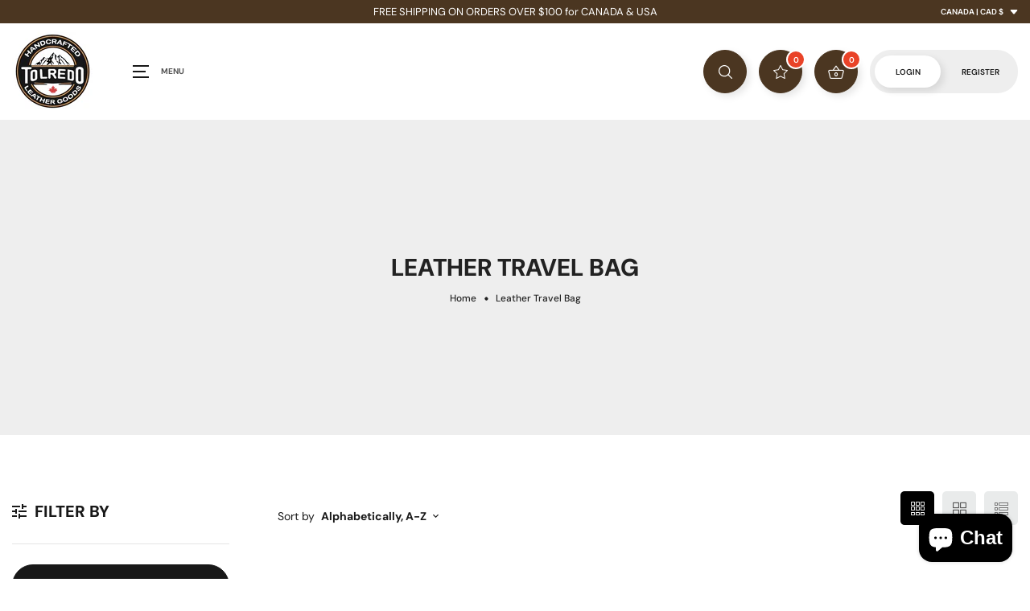

--- FILE ---
content_type: text/html; charset=utf-8
request_url: https://www.tolredo.com/collections/types?q=Leather%20Travel%20Bag
body_size: 44361
content:
<!doctype html>
<!-- Sumilux 1 v.1.0 --><html class="no-js" lang="en">
  <head>
    

    <meta charset="utf-8">
    <meta http-equiv="X-UA-Compatible" content="IE=edge">
    <meta name="viewport" content="width=375, initial-scale=1">
    <meta name="theme-color" content="">
    <link rel="canonical" href="https://www.tolredo.com/collections/types?q=leather+travel+bag">
    <link rel="preconnect" href="https://cdn.shopify.com" crossorigin><link rel="icon" type="image/png" href="//www.tolredo.com/cdn/shop/files/Tolredo_Logo_-_Transparent.png?crop=center&height=32&v=1721060925&width=32"><link rel="preconnect" href="https://fonts.shopifycdn.com" crossorigin>
    <title>
      Leather Travel Bag
 &ndash; Tolredo Leather</title>

    
    





<meta property="og:site_name" content="Tolredo Leather">
<meta property="og:url" content="https://www.tolredo.com/collections/types?q=leather+travel+bag">
<meta property="og:title" content="Leather Travel Bag">
<meta property="og:type" content="product.group">
<meta property="og:description" content="Explore premium handcrafted leather goods in Canada. Quality, durability, and timeless design for those who value craftsmanship and style.">





<meta name="twitter:card" content="summary_large_image">
<meta name="twitter:title" content="Leather Travel Bag">
<meta name="twitter:description" content="Explore premium handcrafted leather goods in Canada. Quality, durability, and timeless design for those who value craftsmanship and style.">

    <script>window.performance && window.performance.mark && window.performance.mark('shopify.content_for_header.start');</script><meta name="google-site-verification" content="a9vOtr_fkWzEnipRvujXRjByqgB4v5uxn9x5kr38Ba8">
<meta name="facebook-domain-verification" content="14ohjg3xoabyg38k478i2vb5kp225m">
<meta id="shopify-digital-wallet" name="shopify-digital-wallet" content="/51516473527/digital_wallets/dialog">
<meta name="shopify-checkout-api-token" content="ac9e944eef04f5f884f7f7eacced7c3a">
<meta id="in-context-paypal-metadata" data-shop-id="51516473527" data-venmo-supported="false" data-environment="production" data-locale="en_US" data-paypal-v4="true" data-currency="CAD">
<link rel="alternate" hreflang="x-default" href="https://www.tolredo.com/collections/types?q=Leather+Travel+Bag">
<link rel="alternate" hreflang="en" href="https://www.tolredo.com/collections/types?q=Leather+Travel+Bag">
<link rel="alternate" hreflang="en-IN" href="https://www.tolredo.com/en-india/collections/types?q=Leather+Travel+Bag">
<link rel="alternate" hreflang="en-SA" href="https://www.tolredo.com/en-mena/collections/types?q=Leather+Travel+Bag">
<link rel="alternate" hreflang="en-AE" href="https://www.tolredo.com/en-mena/collections/types?q=Leather+Travel+Bag">
<link rel="alternate" hreflang="en-KW" href="https://www.tolredo.com/en-mena/collections/types?q=Leather+Travel+Bag">
<link rel="alternate" hreflang="en-QA" href="https://www.tolredo.com/en-mena/collections/types?q=Leather+Travel+Bag">
<link rel="alternate" hreflang="en-BH" href="https://www.tolredo.com/en-mena/collections/types?q=Leather+Travel+Bag">
<link rel="alternate" hreflang="en-OM" href="https://www.tolredo.com/en-mena/collections/types?q=Leather+Travel+Bag">
<script async="async" src="/checkouts/internal/preloads.js?locale=en-CA"></script>
<link rel="preconnect" href="https://shop.app" crossorigin="anonymous">
<script async="async" src="https://shop.app/checkouts/internal/preloads.js?locale=en-CA&shop_id=51516473527" crossorigin="anonymous"></script>
<script id="apple-pay-shop-capabilities" type="application/json">{"shopId":51516473527,"countryCode":"CA","currencyCode":"CAD","merchantCapabilities":["supports3DS"],"merchantId":"gid:\/\/shopify\/Shop\/51516473527","merchantName":"Tolredo Leather","requiredBillingContactFields":["postalAddress","email"],"requiredShippingContactFields":["postalAddress","email"],"shippingType":"shipping","supportedNetworks":["visa","masterCard","amex","discover","interac","jcb"],"total":{"type":"pending","label":"Tolredo Leather","amount":"1.00"},"shopifyPaymentsEnabled":true,"supportsSubscriptions":true}</script>
<script id="shopify-features" type="application/json">{"accessToken":"ac9e944eef04f5f884f7f7eacced7c3a","betas":["rich-media-storefront-analytics"],"domain":"www.tolredo.com","predictiveSearch":true,"shopId":51516473527,"locale":"en"}</script>
<script>var Shopify = Shopify || {};
Shopify.shop = "vero-nord.myshopify.com";
Shopify.locale = "en";
Shopify.currency = {"active":"CAD","rate":"1.0"};
Shopify.country = "CA";
Shopify.theme = {"name":"Yashar- Tolredo (wholesale)","id":143901622455,"schema_name":"Vinova Sumilux","schema_version":"1.1.0","theme_store_id":null,"role":"main"};
Shopify.theme.handle = "null";
Shopify.theme.style = {"id":null,"handle":null};
Shopify.cdnHost = "www.tolredo.com/cdn";
Shopify.routes = Shopify.routes || {};
Shopify.routes.root = "/";</script>
<script type="module">!function(o){(o.Shopify=o.Shopify||{}).modules=!0}(window);</script>
<script>!function(o){function n(){var o=[];function n(){o.push(Array.prototype.slice.apply(arguments))}return n.q=o,n}var t=o.Shopify=o.Shopify||{};t.loadFeatures=n(),t.autoloadFeatures=n()}(window);</script>
<script>
  window.ShopifyPay = window.ShopifyPay || {};
  window.ShopifyPay.apiHost = "shop.app\/pay";
  window.ShopifyPay.redirectState = null;
</script>
<script id="shop-js-analytics" type="application/json">{"pageType":"collection"}</script>
<script defer="defer" async type="module" src="//www.tolredo.com/cdn/shopifycloud/shop-js/modules/v2/client.init-shop-cart-sync_BT-GjEfc.en.esm.js"></script>
<script defer="defer" async type="module" src="//www.tolredo.com/cdn/shopifycloud/shop-js/modules/v2/chunk.common_D58fp_Oc.esm.js"></script>
<script defer="defer" async type="module" src="//www.tolredo.com/cdn/shopifycloud/shop-js/modules/v2/chunk.modal_xMitdFEc.esm.js"></script>
<script type="module">
  await import("//www.tolredo.com/cdn/shopifycloud/shop-js/modules/v2/client.init-shop-cart-sync_BT-GjEfc.en.esm.js");
await import("//www.tolredo.com/cdn/shopifycloud/shop-js/modules/v2/chunk.common_D58fp_Oc.esm.js");
await import("//www.tolredo.com/cdn/shopifycloud/shop-js/modules/v2/chunk.modal_xMitdFEc.esm.js");

  window.Shopify.SignInWithShop?.initShopCartSync?.({"fedCMEnabled":true,"windoidEnabled":true});

</script>
<script>
  window.Shopify = window.Shopify || {};
  if (!window.Shopify.featureAssets) window.Shopify.featureAssets = {};
  window.Shopify.featureAssets['shop-js'] = {"shop-cart-sync":["modules/v2/client.shop-cart-sync_DZOKe7Ll.en.esm.js","modules/v2/chunk.common_D58fp_Oc.esm.js","modules/v2/chunk.modal_xMitdFEc.esm.js"],"init-fed-cm":["modules/v2/client.init-fed-cm_B6oLuCjv.en.esm.js","modules/v2/chunk.common_D58fp_Oc.esm.js","modules/v2/chunk.modal_xMitdFEc.esm.js"],"shop-cash-offers":["modules/v2/client.shop-cash-offers_D2sdYoxE.en.esm.js","modules/v2/chunk.common_D58fp_Oc.esm.js","modules/v2/chunk.modal_xMitdFEc.esm.js"],"shop-login-button":["modules/v2/client.shop-login-button_QeVjl5Y3.en.esm.js","modules/v2/chunk.common_D58fp_Oc.esm.js","modules/v2/chunk.modal_xMitdFEc.esm.js"],"pay-button":["modules/v2/client.pay-button_DXTOsIq6.en.esm.js","modules/v2/chunk.common_D58fp_Oc.esm.js","modules/v2/chunk.modal_xMitdFEc.esm.js"],"shop-button":["modules/v2/client.shop-button_DQZHx9pm.en.esm.js","modules/v2/chunk.common_D58fp_Oc.esm.js","modules/v2/chunk.modal_xMitdFEc.esm.js"],"avatar":["modules/v2/client.avatar_BTnouDA3.en.esm.js"],"init-windoid":["modules/v2/client.init-windoid_CR1B-cfM.en.esm.js","modules/v2/chunk.common_D58fp_Oc.esm.js","modules/v2/chunk.modal_xMitdFEc.esm.js"],"init-shop-for-new-customer-accounts":["modules/v2/client.init-shop-for-new-customer-accounts_C_vY_xzh.en.esm.js","modules/v2/client.shop-login-button_QeVjl5Y3.en.esm.js","modules/v2/chunk.common_D58fp_Oc.esm.js","modules/v2/chunk.modal_xMitdFEc.esm.js"],"init-shop-email-lookup-coordinator":["modules/v2/client.init-shop-email-lookup-coordinator_BI7n9ZSv.en.esm.js","modules/v2/chunk.common_D58fp_Oc.esm.js","modules/v2/chunk.modal_xMitdFEc.esm.js"],"init-shop-cart-sync":["modules/v2/client.init-shop-cart-sync_BT-GjEfc.en.esm.js","modules/v2/chunk.common_D58fp_Oc.esm.js","modules/v2/chunk.modal_xMitdFEc.esm.js"],"shop-toast-manager":["modules/v2/client.shop-toast-manager_DiYdP3xc.en.esm.js","modules/v2/chunk.common_D58fp_Oc.esm.js","modules/v2/chunk.modal_xMitdFEc.esm.js"],"init-customer-accounts":["modules/v2/client.init-customer-accounts_D9ZNqS-Q.en.esm.js","modules/v2/client.shop-login-button_QeVjl5Y3.en.esm.js","modules/v2/chunk.common_D58fp_Oc.esm.js","modules/v2/chunk.modal_xMitdFEc.esm.js"],"init-customer-accounts-sign-up":["modules/v2/client.init-customer-accounts-sign-up_iGw4briv.en.esm.js","modules/v2/client.shop-login-button_QeVjl5Y3.en.esm.js","modules/v2/chunk.common_D58fp_Oc.esm.js","modules/v2/chunk.modal_xMitdFEc.esm.js"],"shop-follow-button":["modules/v2/client.shop-follow-button_CqMgW2wH.en.esm.js","modules/v2/chunk.common_D58fp_Oc.esm.js","modules/v2/chunk.modal_xMitdFEc.esm.js"],"checkout-modal":["modules/v2/client.checkout-modal_xHeaAweL.en.esm.js","modules/v2/chunk.common_D58fp_Oc.esm.js","modules/v2/chunk.modal_xMitdFEc.esm.js"],"shop-login":["modules/v2/client.shop-login_D91U-Q7h.en.esm.js","modules/v2/chunk.common_D58fp_Oc.esm.js","modules/v2/chunk.modal_xMitdFEc.esm.js"],"lead-capture":["modules/v2/client.lead-capture_BJmE1dJe.en.esm.js","modules/v2/chunk.common_D58fp_Oc.esm.js","modules/v2/chunk.modal_xMitdFEc.esm.js"],"payment-terms":["modules/v2/client.payment-terms_Ci9AEqFq.en.esm.js","modules/v2/chunk.common_D58fp_Oc.esm.js","modules/v2/chunk.modal_xMitdFEc.esm.js"]};
</script>
<script>(function() {
  var isLoaded = false;
  function asyncLoad() {
    if (isLoaded) return;
    isLoaded = true;
    var urls = ["\/\/cdn.shopify.com\/proxy\/7d046a4d29629adb1a4d852b85f4c6f31009535412ce9b34dee3f68e8cf0f460\/form.nerdy-apps.com\/build\/nerdy_form_widget.bee96d44.js?shop=vero-nord.myshopify.com\u0026sp-cache-control=cHVibGljLCBtYXgtYWdlPTkwMA"];
    for (var i = 0; i < urls.length; i++) {
      var s = document.createElement('script');
      s.type = 'text/javascript';
      s.async = true;
      s.src = urls[i];
      var x = document.getElementsByTagName('script')[0];
      x.parentNode.insertBefore(s, x);
    }
  };
  if(window.attachEvent) {
    window.attachEvent('onload', asyncLoad);
  } else {
    window.addEventListener('load', asyncLoad, false);
  }
})();</script>
<script id="__st">var __st={"a":51516473527,"offset":14400,"reqid":"76bdb0dd-35db-4cad-aecf-a919cb561b94-1769078966","pageurl":"www.tolredo.com\/collections\/types?q=Leather%20Travel%20Bag","u":"a4803d19347f","p":"types"};</script>
<script>window.ShopifyPaypalV4VisibilityTracking = true;</script>
<script id="captcha-bootstrap">!function(){'use strict';const t='contact',e='account',n='new_comment',o=[[t,t],['blogs',n],['comments',n],[t,'customer']],c=[[e,'customer_login'],[e,'guest_login'],[e,'recover_customer_password'],[e,'create_customer']],r=t=>t.map((([t,e])=>`form[action*='/${t}']:not([data-nocaptcha='true']) input[name='form_type'][value='${e}']`)).join(','),a=t=>()=>t?[...document.querySelectorAll(t)].map((t=>t.form)):[];function s(){const t=[...o],e=r(t);return a(e)}const i='password',u='form_key',d=['recaptcha-v3-token','g-recaptcha-response','h-captcha-response',i],f=()=>{try{return window.sessionStorage}catch{return}},m='__shopify_v',_=t=>t.elements[u];function p(t,e,n=!1){try{const o=window.sessionStorage,c=JSON.parse(o.getItem(e)),{data:r}=function(t){const{data:e,action:n}=t;return t[m]||n?{data:e,action:n}:{data:t,action:n}}(c);for(const[e,n]of Object.entries(r))t.elements[e]&&(t.elements[e].value=n);n&&o.removeItem(e)}catch(o){console.error('form repopulation failed',{error:o})}}const l='form_type',E='cptcha';function T(t){t.dataset[E]=!0}const w=window,h=w.document,L='Shopify',v='ce_forms',y='captcha';let A=!1;((t,e)=>{const n=(g='f06e6c50-85a8-45c8-87d0-21a2b65856fe',I='https://cdn.shopify.com/shopifycloud/storefront-forms-hcaptcha/ce_storefront_forms_captcha_hcaptcha.v1.5.2.iife.js',D={infoText:'Protected by hCaptcha',privacyText:'Privacy',termsText:'Terms'},(t,e,n)=>{const o=w[L][v],c=o.bindForm;if(c)return c(t,g,e,D).then(n);var r;o.q.push([[t,g,e,D],n]),r=I,A||(h.body.append(Object.assign(h.createElement('script'),{id:'captcha-provider',async:!0,src:r})),A=!0)});var g,I,D;w[L]=w[L]||{},w[L][v]=w[L][v]||{},w[L][v].q=[],w[L][y]=w[L][y]||{},w[L][y].protect=function(t,e){n(t,void 0,e),T(t)},Object.freeze(w[L][y]),function(t,e,n,w,h,L){const[v,y,A,g]=function(t,e,n){const i=e?o:[],u=t?c:[],d=[...i,...u],f=r(d),m=r(i),_=r(d.filter((([t,e])=>n.includes(e))));return[a(f),a(m),a(_),s()]}(w,h,L),I=t=>{const e=t.target;return e instanceof HTMLFormElement?e:e&&e.form},D=t=>v().includes(t);t.addEventListener('submit',(t=>{const e=I(t);if(!e)return;const n=D(e)&&!e.dataset.hcaptchaBound&&!e.dataset.recaptchaBound,o=_(e),c=g().includes(e)&&(!o||!o.value);(n||c)&&t.preventDefault(),c&&!n&&(function(t){try{if(!f())return;!function(t){const e=f();if(!e)return;const n=_(t);if(!n)return;const o=n.value;o&&e.removeItem(o)}(t);const e=Array.from(Array(32),(()=>Math.random().toString(36)[2])).join('');!function(t,e){_(t)||t.append(Object.assign(document.createElement('input'),{type:'hidden',name:u})),t.elements[u].value=e}(t,e),function(t,e){const n=f();if(!n)return;const o=[...t.querySelectorAll(`input[type='${i}']`)].map((({name:t})=>t)),c=[...d,...o],r={};for(const[a,s]of new FormData(t).entries())c.includes(a)||(r[a]=s);n.setItem(e,JSON.stringify({[m]:1,action:t.action,data:r}))}(t,e)}catch(e){console.error('failed to persist form',e)}}(e),e.submit())}));const S=(t,e)=>{t&&!t.dataset[E]&&(n(t,e.some((e=>e===t))),T(t))};for(const o of['focusin','change'])t.addEventListener(o,(t=>{const e=I(t);D(e)&&S(e,y())}));const B=e.get('form_key'),M=e.get(l),P=B&&M;t.addEventListener('DOMContentLoaded',(()=>{const t=y();if(P)for(const e of t)e.elements[l].value===M&&p(e,B);[...new Set([...A(),...v().filter((t=>'true'===t.dataset.shopifyCaptcha))])].forEach((e=>S(e,t)))}))}(h,new URLSearchParams(w.location.search),n,t,e,['guest_login'])})(!0,!0)}();</script>
<script integrity="sha256-4kQ18oKyAcykRKYeNunJcIwy7WH5gtpwJnB7kiuLZ1E=" data-source-attribution="shopify.loadfeatures" defer="defer" src="//www.tolredo.com/cdn/shopifycloud/storefront/assets/storefront/load_feature-a0a9edcb.js" crossorigin="anonymous"></script>
<script crossorigin="anonymous" defer="defer" src="//www.tolredo.com/cdn/shopifycloud/storefront/assets/shopify_pay/storefront-65b4c6d7.js?v=20250812"></script>
<script data-source-attribution="shopify.dynamic_checkout.dynamic.init">var Shopify=Shopify||{};Shopify.PaymentButton=Shopify.PaymentButton||{isStorefrontPortableWallets:!0,init:function(){window.Shopify.PaymentButton.init=function(){};var t=document.createElement("script");t.src="https://www.tolredo.com/cdn/shopifycloud/portable-wallets/latest/portable-wallets.en.js",t.type="module",document.head.appendChild(t)}};
</script>
<script data-source-attribution="shopify.dynamic_checkout.buyer_consent">
  function portableWalletsHideBuyerConsent(e){var t=document.getElementById("shopify-buyer-consent"),n=document.getElementById("shopify-subscription-policy-button");t&&n&&(t.classList.add("hidden"),t.setAttribute("aria-hidden","true"),n.removeEventListener("click",e))}function portableWalletsShowBuyerConsent(e){var t=document.getElementById("shopify-buyer-consent"),n=document.getElementById("shopify-subscription-policy-button");t&&n&&(t.classList.remove("hidden"),t.removeAttribute("aria-hidden"),n.addEventListener("click",e))}window.Shopify?.PaymentButton&&(window.Shopify.PaymentButton.hideBuyerConsent=portableWalletsHideBuyerConsent,window.Shopify.PaymentButton.showBuyerConsent=portableWalletsShowBuyerConsent);
</script>
<script data-source-attribution="shopify.dynamic_checkout.cart.bootstrap">document.addEventListener("DOMContentLoaded",(function(){function t(){return document.querySelector("shopify-accelerated-checkout-cart, shopify-accelerated-checkout")}if(t())Shopify.PaymentButton.init();else{new MutationObserver((function(e,n){t()&&(Shopify.PaymentButton.init(),n.disconnect())})).observe(document.body,{childList:!0,subtree:!0})}}));
</script>
<link id="shopify-accelerated-checkout-styles" rel="stylesheet" media="screen" href="https://www.tolredo.com/cdn/shopifycloud/portable-wallets/latest/accelerated-checkout-backwards-compat.css" crossorigin="anonymous">
<style id="shopify-accelerated-checkout-cart">
        #shopify-buyer-consent {
  margin-top: 1em;
  display: inline-block;
  width: 100%;
}

#shopify-buyer-consent.hidden {
  display: none;
}

#shopify-subscription-policy-button {
  background: none;
  border: none;
  padding: 0;
  text-decoration: underline;
  font-size: inherit;
  cursor: pointer;
}

#shopify-subscription-policy-button::before {
  box-shadow: none;
}

      </style>

<script>window.performance && window.performance.mark && window.performance.mark('shopify.content_for_header.end');</script>
    <link href="//www.tolredo.com/cdn/shop/t/23/assets/material-design-iconic-font.min.css?v=160207582424537633721750172606" rel="stylesheet" type="text/css" media="all" />
<link href="//www.tolredo.com/cdn/shop/t/23/assets/icon_fonts.css?v=5540287712280128441750172606" rel="stylesheet" type="text/css" media="all" />
    
<style data-shopify>@font-face {
  font-family: "DM Sans";
  font-weight: 300;
  font-style: normal;
  font-display: swap;
  src: url("//www.tolredo.com/cdn/fonts/dm_sans/dmsans_n3.d218434bb518134511e5205d90c23cfb8a1b261b.woff2") format("woff2"),
       url("//www.tolredo.com/cdn/fonts/dm_sans/dmsans_n3.0c324a11de656e0e3f656188ad5de9ff34f70c04.woff") format("woff");
}

        @font-face {
  font-family: "DM Sans";
  font-weight: 400;
  font-style: normal;
  font-display: swap;
  src: url("//www.tolredo.com/cdn/fonts/dm_sans/dmsans_n4.ec80bd4dd7e1a334c969c265873491ae56018d72.woff2") format("woff2"),
       url("//www.tolredo.com/cdn/fonts/dm_sans/dmsans_n4.87bdd914d8a61247b911147ae68e754d695c58a6.woff") format("woff");
}

        @font-face {
  font-family: "DM Sans";
  font-weight: 500;
  font-style: normal;
  font-display: swap;
  src: url("//www.tolredo.com/cdn/fonts/dm_sans/dmsans_n5.8a0f1984c77eb7186ceb87c4da2173ff65eb012e.woff2") format("woff2"),
       url("//www.tolredo.com/cdn/fonts/dm_sans/dmsans_n5.9ad2e755a89e15b3d6c53259daad5fc9609888e6.woff") format("woff");
}

        @font-face {
  font-family: "DM Sans";
  font-weight: 600;
  font-style: normal;
  font-display: swap;
  src: url("//www.tolredo.com/cdn/fonts/dm_sans/dmsans_n6.70a2453ea926d613c6a2f89af05180d14b3a7c96.woff2") format("woff2"),
       url("//www.tolredo.com/cdn/fonts/dm_sans/dmsans_n6.355605667bef215872257574b57fc097044f7e20.woff") format("woff");
}

        @font-face {
  font-family: "DM Sans";
  font-weight: 700;
  font-style: normal;
  font-display: swap;
  src: url("//www.tolredo.com/cdn/fonts/dm_sans/dmsans_n7.97e21d81502002291ea1de8aefb79170c6946ce5.woff2") format("woff2"),
       url("//www.tolredo.com/cdn/fonts/dm_sans/dmsans_n7.af5c214f5116410ca1d53a2090665620e78e2e1b.woff") format("woff");
}

        @font-face {
  font-family: "DM Sans";
  font-weight: 800;
  font-style: normal;
  font-display: swap;
  src: url("//www.tolredo.com/cdn/fonts/dm_sans/dmsans_n8.9f553196c0ff5b7974586d2d89b9e478d4bc5e82.woff2") format("woff2"),
       url("//www.tolredo.com/cdn/fonts/dm_sans/dmsans_n8.ad7c872105784d933f0af62ff70a7c467eb80a37.woff") format("woff");
}

        @font-face {
  font-family: "DM Sans";
  font-weight: 900;
  font-style: normal;
  font-display: swap;
  src: url("//www.tolredo.com/cdn/fonts/dm_sans/dmsans_n9.b3041e685277b37dd1a0616e38b2ba54fad1c7be.woff2") format("woff2"),
       url("//www.tolredo.com/cdn/fonts/dm_sans/dmsans_n9.cd8de346b19f88bf8e8101604a37f395c535056b.woff") format("woff");
}

        @font-face {
  font-family: "DM Sans";
  font-weight: 300;
  font-style: italic;
  font-display: swap;
  src: url("//www.tolredo.com/cdn/fonts/dm_sans/dmsans_i3.cf32206a8995abc7c8c1c761d4057a4728acd370.woff2") format("woff2"),
       url("//www.tolredo.com/cdn/fonts/dm_sans/dmsans_i3.b485aa24a097d5067a26fc4100ad5d538e05ee39.woff") format("woff");
}

        @font-face {
  font-family: "DM Sans";
  font-weight: 400;
  font-style: italic;
  font-display: swap;
  src: url("//www.tolredo.com/cdn/fonts/dm_sans/dmsans_i4.b8fe05e69ee95d5a53155c346957d8cbf5081c1a.woff2") format("woff2"),
       url("//www.tolredo.com/cdn/fonts/dm_sans/dmsans_i4.403fe28ee2ea63e142575c0aa47684d65f8c23a0.woff") format("woff");
}

        @font-face {
  font-family: "DM Sans";
  font-weight: 700;
  font-style: italic;
  font-display: swap;
  src: url("//www.tolredo.com/cdn/fonts/dm_sans/dmsans_i7.52b57f7d7342eb7255084623d98ab83fd96e7f9b.woff2") format("woff2"),
       url("//www.tolredo.com/cdn/fonts/dm_sans/dmsans_i7.d5e14ef18a1d4a8ce78a4187580b4eb1759c2eda.woff") format("woff");
}
.template-index {
            
                background-color: #ffffff;
            
            
        }
        :root,
        .color-background-1 {
            
                --color-background: #ffffff;
                --color-background-rgb:255,255,255;
            

            --color-title: #181818;
            --color-title-rgb: 24,24,24;
            --color-sub-title: #d4d4d4;
            --color-text: #535353;
            --color-text-rgb: 83,83,83;

            --color-button: #181818;
            --color-button-text: #ffffff;
            --color-button-text-rgb: 255,255,255;
            --color-button-border: #181818;

            --color-button-hover: #000000;
            --color-button-text-hover: #ffffff;
            --color-button-text-hover-rgb: 255,255,255;
            --color-button-border-hover: #000000;

            --color-secondary-button: #f5f5f5;
            --color-secondary-button-text: #1c1c1c;
            --color-secondary-button-border: #f5f5f5;

            --color-secondary-button-hover: #000000;
            --color-secondary-button-text-hover: #ffffff;
            --color-secondary-button-border-hover: #000000;

            --color-link: #181818;
            --color-link-rgb: 24,24,24;
            --color-hover: #e94328;
            --color-hover-rgb: 233,67,40;

            --color-icons: #181818;
            --color-icons-rgb: 24,24,24;

            --color-border: #e5e5e5;
            --color-border-rgb: 229,229,229;

            --color-shadow: #000000;
            --color-shadow-rgb: 0,0,0;
            --payment-terms-background-color: rgb(255 255 255);
        }
    
        
        .color-background-2 {
            
                --color-background: #000000;
                --color-background-rgb:0,0,0;
            

            --color-title: #ffffff;
            --color-title-rgb: 255,255,255;
            --color-sub-title: #8c8c8c;
            --color-text: #ffffff;
            --color-text-rgb: 255,255,255;

            --color-button: #ffffff;
            --color-button-text: #1c1c1c;
            --color-button-text-rgb: 28,28,28;
            --color-button-border: #ffffff;

            --color-button-hover: #e94328;
            --color-button-text-hover: #ffffff;
            --color-button-text-hover-rgb: 255,255,255;
            --color-button-border-hover: #e94328;

            --color-secondary-button: rgba(0,0,0,0);
            --color-secondary-button-text: #ffffff;
            --color-secondary-button-border: #ffffff;

            --color-secondary-button-hover: #ffffff;
            --color-secondary-button-text-hover: #000000;
            --color-secondary-button-border-hover: #ffffff;

            --color-link: #ffffff;
            --color-link-rgb: 255,255,255;
            --color-hover: #e94328;
            --color-hover-rgb: 233,67,40;

            --color-icons: #ffffff;
            --color-icons-rgb: 255,255,255;

            --color-border: #ffffff;
            --color-border-rgb: 255,255,255;

            --color-shadow: #ffffff;
            --color-shadow-rgb: 255,255,255;
            --payment-terms-background-color: rgb(0 0 0);
        }
    
        
        .color-scheme-6dd51ad1-39cf-451b-b81b-9734f7491701 {
            
                --color-background: #ffffff;
                --color-background-rgb:255,255,255;
            

            --color-title: #181818;
            --color-title-rgb: 24,24,24;
            --color-sub-title: #181818;
            --color-text: #535353;
            --color-text-rgb: 83,83,83;

            --color-button: #ffffff;
            --color-button-text: #181818;
            --color-button-text-rgb: 24,24,24;
            --color-button-border: #ffffff;

            --color-button-hover: #000000;
            --color-button-text-hover: #ffffff;
            --color-button-text-hover-rgb: 255,255,255;
            --color-button-border-hover: #000000;

            --color-secondary-button: #f5f5f5;
            --color-secondary-button-text: #1c1c1c;
            --color-secondary-button-border: #f5f5f5;

            --color-secondary-button-hover: #000000;
            --color-secondary-button-text-hover: #ffffff;
            --color-secondary-button-border-hover: #000000;

            --color-link: #535353;
            --color-link-rgb: 83,83,83;
            --color-hover: #0d0d0d;
            --color-hover-rgb: 13,13,13;

            --color-icons: #1c1c1c;
            --color-icons-rgb: 28,28,28;

            --color-border: #e5e5e5;
            --color-border-rgb: 229,229,229;

            --color-shadow: #000000;
            --color-shadow-rgb: 0,0,0;
            --payment-terms-background-color: rgb(255 255 255);
        }
    
        
        .color-scheme-94e4481c-0bd7-4c2b-aee1-5cef82c1bcbc {
            
                --color-background: #ffffff;
                --color-background-rgb:255,255,255;
            

            --color-title: #181818;
            --color-title-rgb: 24,24,24;
            --color-sub-title: #d4d4d4;
            --color-text: #535353;
            --color-text-rgb: 83,83,83;

            --color-button: #181818;
            --color-button-text: #ffffff;
            --color-button-text-rgb: 255,255,255;
            --color-button-border: #181818;

            --color-button-hover: #000000;
            --color-button-text-hover: #ffffff;
            --color-button-text-hover-rgb: 255,255,255;
            --color-button-border-hover: #000000;

            --color-secondary-button: #f5f5f5;
            --color-secondary-button-text: #1c1c1c;
            --color-secondary-button-border: #f5f5f5;

            --color-secondary-button-hover: #000000;
            --color-secondary-button-text-hover: #ffffff;
            --color-secondary-button-border-hover: #000000;

            --color-link: #181818;
            --color-link-rgb: 24,24,24;
            --color-hover: #e94328;
            --color-hover-rgb: 233,67,40;

            --color-icons: #181818;
            --color-icons-rgb: 24,24,24;

            --color-border: #e5e5e5;
            --color-border-rgb: 229,229,229;

            --color-shadow: #000000;
            --color-shadow-rgb: 0,0,0;
            --payment-terms-background-color: rgb(255 255 255);
        }
    
        
        .color-scheme-179691a2-24b7-4f00-838d-9547157800b3 {
            
                --color-background: #ffffff;
                --color-background-rgb:255,255,255;
            

            --color-title: #4b3621;
            --color-title-rgb: 75,54,33;
            --color-sub-title: #a47149;
            --color-text: #2e2e2e;
            --color-text-rgb: 46,46,46;

            --color-button: #4b3621;
            --color-button-text: #ffffff;
            --color-button-text-rgb: 255,255,255;
            --color-button-border: #4b3621;

            --color-button-hover: #000000;
            --color-button-text-hover: #ffffff;
            --color-button-text-hover-rgb: 255,255,255;
            --color-button-border-hover: #000000;

            --color-secondary-button: #f5f5f5;
            --color-secondary-button-text: #1c1c1c;
            --color-secondary-button-border: #f5f5f5;

            --color-secondary-button-hover: #000000;
            --color-secondary-button-text-hover: #ffffff;
            --color-secondary-button-border-hover: #000000;

            --color-link: #181818;
            --color-link-rgb: 24,24,24;
            --color-hover: #a47149;
            --color-hover-rgb: 164,113,73;

            --color-icons: #181818;
            --color-icons-rgb: 24,24,24;

            --color-border: #e5e5e5;
            --color-border-rgb: 229,229,229;

            --color-shadow: #000000;
            --color-shadow-rgb: 0,0,0;
            --payment-terms-background-color: rgb(255 255 255);
        }
    
    
    :root {--font-family-primary: "DM Sans", sans-serif;
            --font-family-default: "DM Sans", sans-serif;--container: 1500px;
        --container-fluid: 105px;

        --heading-font-size-h1: 3.6rem;
        --heading-font-size-h2: 2.4rem;
        --heading-font-size-h3: 2.0rem;
        --heading-font-size-h4: 1.8rem;
        --heading-font-size-h5: 1.6rem;
        --heading-font-size-h6: 1.0rem;
        --heading-font-weight: 600;
        --heading-font-style: normal;
        --heading-line-height: 1.5;

        --body-font-size: 1.4rem;
        --body-font-weight: 400;
        --body-font-style: normal;
        --body-font-line-height: 1.5;


        --section-heading-font-size: 24px;
        --section-heading-font-weight: 800;
        --section-subheading-font-size: 12px;
        --section-subheading-font-weight: 400;
        --section-descheading-font-size: 14px;
        --section-descheading-font-weight: 400;
        --section-heading-spacing: 55px;
        
            --section-heading-font-family: var(--font-family-primary);
        
        
            --section-subheading-font-family: var(--font-family-primary);
        

        --button-thickness: 1px;
        --button-corner: 50px;
        --button-normal-width: 140px;
        --button-normal-height: 52px;
        --button-medium-width: 155px;
        --button-medium-height: 52px;
        --button-large-width: 225px;
        --button-large-height: 52px;
        --button-font-size:  1.2rem;
        --button-font-weight: 700;
        --button-text-transform: uppercase;
        
            --button-font-family: var(--font-family-default);
        

        --font-icon: "Material-Design-Iconic-Font";
        --font-icons: "rbb-font";
       
        --product-corner-radius: 5px;
        --product-color-border: #eaeaea;
        --product-color-background: #ffffff;
        --product-color-type: #cdcdcd;
        --product-color-title: #1c1c1c;
        --product-color-title-hover: #e94328;
        --product-color-price: #1c1c1c;
        --product-color-reduced-price: #b5b5b5;
        --product-color-button: #ffffff;
        --product-color-button-text: #1e1e20;
        --product-color-button-border: #ffffff;
        --product-color-button-hover: #000000;
        --product-color-button-text-hover: #ffffff;
        --product-color-button-border-hover: #000000;
        --product-color-badge-new: #0d9d00;
        --product-color-badge-new-text: #fff;
        --product-color-badge-sale: #db0000;
        --product-color-badge-sale-text: #ffffff;
        
        --breadcrumb-product-bg: rgba(0,0,0,0);
        --breadcrumb-product-text-color: #222;
        --breadcrumb-product-top: 23px;
        --breadcrumb-product-bottom: 23px;
        --breadcrumb-product-margin-bottom: 0px;
        --breadcrumb-product-border-color: #ededed;

        --breadcrumb-collection-bg: #eeeeee;
        --breadcrumb-collection-heading-color: #222;
        --breadcrumb-collection-text-color: #222;
        --breadcrumb-collection-top: 160px;
        --breadcrumb-collection-bottom: 160px;
        --breadcrumb-collection-bottom-lg: 100px;
        --breadcrumb-collection-bottom-md: 70px;
        --breadcrumb-collection-bottom-sm: 50px;
        --breadcrumb-collection-bottom-xs: 35px;
        --breadcrumb-collection-margin-bottom: 60px;
        --breadcrumb-collection-margin-bottom-lg: 60px;
        --breadcrumb-collection-margin-bottom-md: 60px;
        --breadcrumb-collection-margin-bottom-sm: 60px;
        --breadcrumb-collection-margin-bottom-xs: 60px;
        --breadcrumb-collection-border-color: rgba(0,0,0,0);

        --breadcrumb-inner-bg: #ffffff;
        --breadcrumb-inner-heading-color: #222;
        --breadcrumb-inner-text-color: #222;
        --breadcrumb-inner-top: 160px;
        --breadcrumb-inner-bottom: 160px;
        --breadcrumb-inner-margin-bottom: 0px;
        --breadcrumb-inner-border-color: #ededed;

        --bg-overlay: #ffffff;
        --bg-overlay-opacity: 0%;
        --bg-overlay-blur: 20px;
        
        --bg-loadpage: #ffffff;

        --transition-drawer: all 0.45s cubic-bezier(0.29, 0.63, 0.44, 1);

        --slider-dot-color: #cdcdcd;
        --slider-dot-color-act: #000000;
        --slider-dot-size: 13px;
        --slider-dot-corner: 50px;

        --slider-arrow-color: #1c1c1c;
        --slider-arrow-bg: #ffffff;
        --slider-arrow-border: #e2e2e2;
        --slider-arrow-color-act: #ffffff;
        --slider-arrow-bg-act: #000000;
        --slider-arrow-border-act: #000000;
        --slider-arrow-size: 52px;
        --slider-arrow-corner: 100px;
        
            --slider-arrow-shadow: 4px 4px 6px rgba(0, 0, 0, 0.08);
        
    }
    .btn-secondary {
        --color-button: var(--color-secondary-button);
        --color-button-text: var(--color-secondary-button-text);
        --color-button-border: var(--color-secondary-button-border);
        --color-button-hover: var(--color-secondary-button-hover);
        --color-button-text-hover: var(--color-secondary-button-text-hover);
        --color-button-border-hover: var(--color-secondary-button-border-hover);
    }
</style>

    <link rel="preload" href="//www.tolredo.com/cdn/shop/t/23/assets/css-boostrap.css?v=167452846390251855261750172606" as="style" onload="this.rel='stylesheet'">
<link rel="preload" href="https://cdn.jsdelivr.net/npm/swiper@11/swiper-bundle.min.css" as="style" onload="this.rel='stylesheet'">
<link rel="preload" href="//www.tolredo.com/cdn/shop/t/23/assets/css-mm_menu.css?v=170593010942307653231750172606" as="style" onload="this.rel='stylesheet'">
<link rel="preload" href="//www.tolredo.com/cdn/shop/t/23/assets/css-fancybox.css?v=174245281484094513671750172606" as="style" onload="this.rel='stylesheet'">
<link rel="preload" href="//www.tolredo.com/cdn/shop/t/23/assets/css-magnific-popup.css?v=34524525230573111481750172606" as="style" onload="this.rel='stylesheet'">
<link rel="preload" href="//www.tolredo.com/cdn/shop/t/23/assets/css-animated.css?v=18861878080256170491750172606" as="style" onload="this.rel='stylesheet'">
<link rel="preload" href="//www.tolredo.com/cdn/shop/t/23/assets/css-slick.css?v=117678904180749246111750172606" as="style" onload="this.rel='stylesheet'">
<link href="//www.tolredo.com/cdn/shop/t/23/assets/css-novstyle.css?v=22846255066497226541763494384" rel="stylesheet" type="text/css" media="all" />
<style></style>
<style>
  shopify-accelerated-checkout, shopify-accelerated-checkout-cart {
    --shopify-accelerated-checkout-button-block-size: 50px;
    --shopify-accelerated-checkout-button-border-radius: var(--rounded-button);
    --shopify-accelerated-checkout-button-box-shadow: none;
  }
  
  @media screen and (min-width: 700px) {
    shopify-accelerated-checkout, shopify-accelerated-checkout-cart {
      --shopify-accelerated-checkout-button-block-size: 50px;
    }
    
    .quick-buy-drawer shopify-accelerated-checkout, .quick-buy-drawer shopify-accelerated-checkout-cart {
      --shopify-accelerated-checkout-button-block-size: 50px;
    }
  }
</style>
    <script>
  var theme = {
    strings: {
      total: "Total",
      spend: "Spend",
      content_threshold: "Congratulations! You\u0026#39;ve got free shipping!",
      spend__html: "for free shipping",
      check_out: "Check out",
      remove_wishlist: "Remove Wishlist",
      addto_wishlist: "Add To Wishlist",
      view_cart: "View Cart",
      cart_empty: "Your cart is currently empty.",
      continue_shopping: "Continue shopping",
      shippingCalcSubmitButton: "Calculate shipping",
      shippingCalcSubmitButtonDisabled: "Calculating...",
      
      shippingCalcMoneyFormat: "${{amount}} CAD",
      cart_message_html: "has been added to the shopping cart.",
      results_all: "See all results",
      close_mini_canvas: "Close",
      days: "Days",
      hours: "Hours",
      minutes: "Mins",
      seconds: "Secs",
      quickview: "Quick View"
    },
    moneyFormat: "${{amount}}",
    moneyFormatnojson: "${{amount}}",
    freeshipping_value: 100,
    show_free_shipping: true,
    cart_note: true,
    cart_shipping_calculator: true,
    cart_discount_code: true,
    proceed_to_checkout: "\u003cp\u003eI agree with the \u003ca href=\"\/pages\/term-and-services\" title=\"Term and Services\"\u003eTerms \u0026 conditions\u003c\/a\u003e\u003c\/p\u003e",
    cart_status: 'show_minicart',
    terms_conditions_enable: true,
  }
  window.variantStrings = {
    addToCart: `Add to cart`,
    addTobag: `Add to bag`,
    soldOut: `Sold out`,
    unavailable: `Unavailable`,
    notify_me: `Notify Me`,
    preorder: `Add to bag`,
  }
  window.inventory_text = {
    add_to_cart: "Add to cart",
    sold_out: "Sold out",
    preorder: "Add to bag",
  }
  window.file_url = '//www.tolredo.com/cdn/shop/files/?v=2424';
  window.asset_url = '//www.tolredo.com/cdn/shop/t/23/assets/?v=2424';
  document.documentElement.className = document.documentElement.className.replace('no-js', 'js');
  window.router = "";
  window.use_color_swatch = false;
  window.option_color_swatch = 'color, color, colors';
  var vinovathemes = {
    main_info: {
      shop: 'vero-nord.myshopify.com',
      domain: 'www.tolredo.com',
      lic: 'ccb66608-c54d-4438-85ec-251130ede3c9',
      status: 'active',
    }
  }
</script> 

<script src="//www.tolredo.com/cdn/shop/t/23/assets/jquery.3.6.0.min.js?v=14044491599898008241750172606"></script>
<script src="//www.tolredo.com/cdn/shop/t/23/assets/vendor.js?v=14241302137905047481750172606" defer="defer"></script>
<script src="//www.tolredo.com/cdn/shopifycloud/storefront/assets/themes_support/api.jquery-7ab1a3a4.js" defer="defer"></script>
<script src="//www.tolredo.com/cdn/shopifycloud/storefront/assets/themes_support/option_selection-b017cd28.js" defer="defer"></script>
<script src="//www.tolredo.com/cdn/shop/t/23/assets/jquery.mmenu.all.min.js?v=22709617378688576351750172606" defer="defer"></script>
<script src="//www.tolredo.com/cdn/shop/t/23/assets/parallax.js?v=157904624039138285041750172606" defer="defer"></script>
<script src="//www.tolredo.com/cdn/shop/t/23/assets/jquery.countdown.js?v=120216172512754458201750172606" defer="defer"></script>
<script src="//www.tolredo.com/cdn/shop/t/23/assets/lazysizes.min.js?v=56805471290311245611750172606" async="async"></script>
<script src="//www.tolredo.com/cdn/shop/t/23/assets/jquery.fancybox.min.js?v=97083467320205814591750172606" defer="defer" ></script>
<script src="//www.tolredo.com/cdn/shop/t/23/assets/jquery.magnific-popup.js?v=140493257306263742391750172606" defer="defer"></script>
<script src="//www.tolredo.com/cdn/shop/t/23/assets/jquery.zoom.min.js?v=127655014540499679121750172606" defer="defer"></script>
<script src="//www.tolredo.com/cdn/shop/t/23/assets/jquery.slick.min.js?v=21371273834786956451750172606" defer="defer"></script>
<script src="https://unpkg.com/masonry-layout@4/dist/masonry.pkgd.min.js" defer="defer"></script>
<script src="//www.tolredo.com/cdn/shop/t/23/assets/wow.min.js?v=180382906847516709141750172606" defer="defer" ></script>
<script src="//www.tolredo.com/cdn/shop/t/23/assets/theme.js?v=27783039740015939301750172606" defer="defer"></script>
<script src="//www.tolredo.com/cdn/shop/t/23/assets/global.js?v=170953370521759623281750172606" defer="defer"></script>
    <script>
    Shopify.productOptionsMap = {};
    Shopify.quickViewOptionsMap = {};
    Shopify.updateOptionsInSelector = function(selectorIndex, wrapperSlt) {
        Shopify.optionsMap = wrapperSlt === '.product' ? Shopify.productOptionsMap : Shopify.quickViewOptionsMap;
        switch (selectorIndex) {
            case 0:
                var key = 'root';
                var selector = $(wrapperSlt + ' .single-option-selector:eq(0)');
                break;
            case 1:
                var key = $(wrapperSlt + ' .single-option-selector:eq(0)').val();
                var selector = $(wrapperSlt + ' .single-option-selector:eq(1)');
                break;
            case 2:
                var key = $(wrapperSlt + ' .single-option-selector:eq(0)').val();
                key += ' / ' + $(wrapperSlt + ' .single-option-selector:eq(1)').val();
                var selector = $(wrapperSlt + ' .single-option-selector:eq(2)');
        }

        var initialValue = selector.val();
        selector.empty();

        var availableOptions = Shopify.optionsMap[key];

        if (availableOptions && availableOptions.length) {
            for (var i = 0; i < availableOptions.length; i++) {
                var option = availableOptions[i].replace('-sold-out','');
                var newOption = $('<option></option>').val(option).html(option);

                selector.append(newOption);
            }

            $(wrapperSlt + ' .swatch[data-option-index="' + selectorIndex + '"] .swatch-element').each(function() {
                if ($.inArray($(this).attr('data-value'), availableOptions) !== -1) {
                    $(this).addClass('available').removeClass('soldout').find(':radio').prop('disabled',false).prop('checked',true);
                }
                else {
                    if ($.inArray($(this).attr('data-value') + '-sold-out', availableOptions) !== -1) {
                        $(this).addClass('available').addClass('soldout').find(':radio').prop('disabled',false).prop('checked',true);
                    } else {
                        $(this).removeClass('available').addClass('soldout').find(':radio').prop('disabled',true).prop('checked',false);
                    }
                    
                }
            });

            if ($.inArray(initialValue, availableOptions) !== -1) {
                selector.val(initialValue);
            }

            selector.trigger('change');
        };
    };

    Shopify.linkOptionSelectors = function(product, wrapperSlt, check) {
        Shopify.optionsMap = wrapperSlt === '.product' ? Shopify.productOptionsMap : Shopify.quickViewOptionsMap;
        var arr_1= [],
            arr_2= [],
            arr_3= [];

        Shopify.optionsMap['root'] == [];
        for (var i = 0; i < product.variants.length; i++) {
            var variant = product.variants[i];
            if (variant) {
                var key1 = variant.option1;
                var key2 = variant.option1 + ' / ' + variant.option2;
                Shopify.optionsMap[key1] = [];
                Shopify.optionsMap[key2] = [];
            }
        }
        for (var i = 0; i < product.variants.length; i++) {
            var variant = product.variants[i];
            if (variant) {
                if (window.use_color_swatch) {
                    if (variant.available) {
                        Shopify.optionsMap['root'] = Shopify.optionsMap['root'] || [];

                        arr_1.push(variant.option1);
                        arr_1 = $.unique(arr_1);

                        Shopify.optionsMap['root'].push(variant.option1);

                        Shopify.optionsMap['root'] = Shopify.uniq(Shopify.optionsMap['root']);

                        if (product.options.length > 1) {
                        var key = variant.option1;
                            Shopify.optionsMap[key] = Shopify.optionsMap[key] || [];
                            Shopify.optionsMap[key].push(variant.option2);
                            if ($.inArray(variant.option2, arr_2) === -1) {
                                arr_2.push(variant.option2);
                                arr_2 = $.unique(arr_2);
                            }
                            Shopify.optionsMap[key] = Shopify.uniq(Shopify.optionsMap[key]);
                        }
                        if (product.options.length === 3) {
                            var key = variant.option1 + ' / ' + variant.option2;
                            Shopify.optionsMap[key] = Shopify.optionsMap[key] || [];
                            Shopify.optionsMap[key].push(variant.option3);

                            if ($.inArray(variant.option3, arr_3) === -1) {
                                arr_3.push(variant.option3);
                                arr_3 = $.unique(arr_3);
                            }
                            
                            Shopify.optionsMap[key] = Shopify.uniq(Shopify.optionsMap[key]);
                        }
                    } else {
                        Shopify.optionsMap['root'] = Shopify.optionsMap['root'] || [];
                        if ($.inArray(variant.option1, arr_1) === -1) {
                            Shopify.optionsMap['root'].push(variant.option1 + '-sold-out');
                        }
                        
                        Shopify.optionsMap['root'] = Shopify.uniq(Shopify.optionsMap['root']);
                        if (product.options.length > 1) {
                            var key = variant.option1;
                            Shopify.optionsMap[key] = Shopify.optionsMap[key] || [];
                                Shopify.optionsMap[key].push(variant.option2 + '-sold-out');
                            
                            Shopify.optionsMap[key] = Shopify.uniq(Shopify.optionsMap[key]);
                        }
                        if (product.options.length === 3) {
                            var key = variant.option1 + ' / ' + variant.option2;
                            Shopify.optionsMap[key] = Shopify.optionsMap[key] || [];
                            Shopify.optionsMap[key].push(variant.option3 + '-sold-out');
                            Shopify.optionsMap[key] = Shopify.uniq(Shopify.optionsMap[key]);
                        }
                    }
                } else {
                    if (check) {
                        if (variant.available) {
                            Shopify.optionsMap['root'] = Shopify.optionsMap['root'] || [];
                            Shopify.optionsMap['root'].push(variant.option1);
                            Shopify.optionsMap['root'] = Shopify.uniq(Shopify.optionsMap['root']);

                            if (product.options.length > 1) {
                            var key = variant.option1;
                                Shopify.optionsMap[key] = Shopify.optionsMap[key] || [];
                                Shopify.optionsMap[key].push(variant.option2);
                                Shopify.optionsMap[key] = Shopify.uniq(Shopify.optionsMap[key]);
                            }
                            if (product.options.length === 3) {
                                var key = variant.option1 + ' / ' + variant.option2;
                                Shopify.optionsMap[key] = Shopify.optionsMap[key] || [];
                                Shopify.optionsMap[key].push(variant.option3);
                                Shopify.optionsMap[key] = Shopify.uniq(Shopify.optionsMap[key]);
                            }
                        }
                    } else {
                        Shopify.optionsMap['root'] = Shopify.optionsMap['root'] || [];

                        Shopify.optionsMap['root'].push(variant.option1);
                        Shopify.optionsMap['root'] = Shopify.uniq(Shopify.optionsMap['root']);
                        if (product.options.length > 1) {
                        var key = variant.option1;
                            Shopify.optionsMap[key] = Shopify.optionsMap[key] || [];
                            Shopify.optionsMap[key].push(variant.option2);
                            Shopify.optionsMap[key] = Shopify.uniq(Shopify.optionsMap[key]);
                        }
                        if (product.options.length === 3) {
                            var key = variant.option1 + ' / ' + variant.option2;
                            Shopify.optionsMap[key] = Shopify.optionsMap[key] || [];
                            Shopify.optionsMap[key].push(variant.option3);
                            Shopify.optionsMap[key] = Shopify.uniq(Shopify.optionsMap[key]);
                        }
                    }
                }
            }
        };

        Shopify.updateOptionsInSelector(0, wrapperSlt);

        if (product.options.length > 1) Shopify.updateOptionsInSelector(1, wrapperSlt);
        if (product.options.length === 3) Shopify.updateOptionsInSelector(2, wrapperSlt);
        $(wrapperSlt + " .single-option-selector:eq(0)").change(function() {
            Shopify.updateOptionsInSelector(1, wrapperSlt);
            if (product.options.length === 3) Shopify.updateOptionsInSelector(2, wrapperSlt);
            return true;
        });
        $(wrapperSlt + " .single-option-selector:eq(1)").change(function() {
            if (product.options.length === 3) Shopify.updateOptionsInSelector(2, wrapperSlt);
            return true;
        });
    };
</script>
    <script src="//www.tolredo.com/cdn/shop/t/23/assets/vendor_global.js?v=70419742866677971361750172606" defer="defer"></script>
    <script src="//www.tolredo.com/cdn/shop/t/23/assets/jquery.swiper-bundle.min.js?v=150237908947885286581750172606" defer="defer"></script>
  <script src="https://cdn.shopify.com/extensions/e8878072-2f6b-4e89-8082-94b04320908d/inbox-1254/assets/inbox-chat-loader.js" type="text/javascript" defer="defer"></script>
<meta property="og:image" content="https://cdn.shopify.com/s/files/1/0515/1647/3527/files/Untitled_1300_x_700_px.png?v=1665005831" />
<meta property="og:image:secure_url" content="https://cdn.shopify.com/s/files/1/0515/1647/3527/files/Untitled_1300_x_700_px.png?v=1665005831" />
<meta property="og:image:width" content="1300" />
<meta property="og:image:height" content="700" />
<link href="https://monorail-edge.shopifysvc.com" rel="dns-prefetch">
<script>(function(){if ("sendBeacon" in navigator && "performance" in window) {try {var session_token_from_headers = performance.getEntriesByType('navigation')[0].serverTiming.find(x => x.name == '_s').description;} catch {var session_token_from_headers = undefined;}var session_cookie_matches = document.cookie.match(/_shopify_s=([^;]*)/);var session_token_from_cookie = session_cookie_matches && session_cookie_matches.length === 2 ? session_cookie_matches[1] : "";var session_token = session_token_from_headers || session_token_from_cookie || "";function handle_abandonment_event(e) {var entries = performance.getEntries().filter(function(entry) {return /monorail-edge.shopifysvc.com/.test(entry.name);});if (!window.abandonment_tracked && entries.length === 0) {window.abandonment_tracked = true;var currentMs = Date.now();var navigation_start = performance.timing.navigationStart;var payload = {shop_id: 51516473527,url: window.location.href,navigation_start,duration: currentMs - navigation_start,session_token,page_type: "collection"};window.navigator.sendBeacon("https://monorail-edge.shopifysvc.com/v1/produce", JSON.stringify({schema_id: "online_store_buyer_site_abandonment/1.1",payload: payload,metadata: {event_created_at_ms: currentMs,event_sent_at_ms: currentMs}}));}}window.addEventListener('pagehide', handle_abandonment_event);}}());</script>
<script id="web-pixels-manager-setup">(function e(e,d,r,n,o){if(void 0===o&&(o={}),!Boolean(null===(a=null===(i=window.Shopify)||void 0===i?void 0:i.analytics)||void 0===a?void 0:a.replayQueue)){var i,a;window.Shopify=window.Shopify||{};var t=window.Shopify;t.analytics=t.analytics||{};var s=t.analytics;s.replayQueue=[],s.publish=function(e,d,r){return s.replayQueue.push([e,d,r]),!0};try{self.performance.mark("wpm:start")}catch(e){}var l=function(){var e={modern:/Edge?\/(1{2}[4-9]|1[2-9]\d|[2-9]\d{2}|\d{4,})\.\d+(\.\d+|)|Firefox\/(1{2}[4-9]|1[2-9]\d|[2-9]\d{2}|\d{4,})\.\d+(\.\d+|)|Chrom(ium|e)\/(9{2}|\d{3,})\.\d+(\.\d+|)|(Maci|X1{2}).+ Version\/(15\.\d+|(1[6-9]|[2-9]\d|\d{3,})\.\d+)([,.]\d+|)( \(\w+\)|)( Mobile\/\w+|) Safari\/|Chrome.+OPR\/(9{2}|\d{3,})\.\d+\.\d+|(CPU[ +]OS|iPhone[ +]OS|CPU[ +]iPhone|CPU IPhone OS|CPU iPad OS)[ +]+(15[._]\d+|(1[6-9]|[2-9]\d|\d{3,})[._]\d+)([._]\d+|)|Android:?[ /-](13[3-9]|1[4-9]\d|[2-9]\d{2}|\d{4,})(\.\d+|)(\.\d+|)|Android.+Firefox\/(13[5-9]|1[4-9]\d|[2-9]\d{2}|\d{4,})\.\d+(\.\d+|)|Android.+Chrom(ium|e)\/(13[3-9]|1[4-9]\d|[2-9]\d{2}|\d{4,})\.\d+(\.\d+|)|SamsungBrowser\/([2-9]\d|\d{3,})\.\d+/,legacy:/Edge?\/(1[6-9]|[2-9]\d|\d{3,})\.\d+(\.\d+|)|Firefox\/(5[4-9]|[6-9]\d|\d{3,})\.\d+(\.\d+|)|Chrom(ium|e)\/(5[1-9]|[6-9]\d|\d{3,})\.\d+(\.\d+|)([\d.]+$|.*Safari\/(?![\d.]+ Edge\/[\d.]+$))|(Maci|X1{2}).+ Version\/(10\.\d+|(1[1-9]|[2-9]\d|\d{3,})\.\d+)([,.]\d+|)( \(\w+\)|)( Mobile\/\w+|) Safari\/|Chrome.+OPR\/(3[89]|[4-9]\d|\d{3,})\.\d+\.\d+|(CPU[ +]OS|iPhone[ +]OS|CPU[ +]iPhone|CPU IPhone OS|CPU iPad OS)[ +]+(10[._]\d+|(1[1-9]|[2-9]\d|\d{3,})[._]\d+)([._]\d+|)|Android:?[ /-](13[3-9]|1[4-9]\d|[2-9]\d{2}|\d{4,})(\.\d+|)(\.\d+|)|Mobile Safari.+OPR\/([89]\d|\d{3,})\.\d+\.\d+|Android.+Firefox\/(13[5-9]|1[4-9]\d|[2-9]\d{2}|\d{4,})\.\d+(\.\d+|)|Android.+Chrom(ium|e)\/(13[3-9]|1[4-9]\d|[2-9]\d{2}|\d{4,})\.\d+(\.\d+|)|Android.+(UC? ?Browser|UCWEB|U3)[ /]?(15\.([5-9]|\d{2,})|(1[6-9]|[2-9]\d|\d{3,})\.\d+)\.\d+|SamsungBrowser\/(5\.\d+|([6-9]|\d{2,})\.\d+)|Android.+MQ{2}Browser\/(14(\.(9|\d{2,})|)|(1[5-9]|[2-9]\d|\d{3,})(\.\d+|))(\.\d+|)|K[Aa][Ii]OS\/(3\.\d+|([4-9]|\d{2,})\.\d+)(\.\d+|)/},d=e.modern,r=e.legacy,n=navigator.userAgent;return n.match(d)?"modern":n.match(r)?"legacy":"unknown"}(),u="modern"===l?"modern":"legacy",c=(null!=n?n:{modern:"",legacy:""})[u],f=function(e){return[e.baseUrl,"/wpm","/b",e.hashVersion,"modern"===e.buildTarget?"m":"l",".js"].join("")}({baseUrl:d,hashVersion:r,buildTarget:u}),m=function(e){var d=e.version,r=e.bundleTarget,n=e.surface,o=e.pageUrl,i=e.monorailEndpoint;return{emit:function(e){var a=e.status,t=e.errorMsg,s=(new Date).getTime(),l=JSON.stringify({metadata:{event_sent_at_ms:s},events:[{schema_id:"web_pixels_manager_load/3.1",payload:{version:d,bundle_target:r,page_url:o,status:a,surface:n,error_msg:t},metadata:{event_created_at_ms:s}}]});if(!i)return console&&console.warn&&console.warn("[Web Pixels Manager] No Monorail endpoint provided, skipping logging."),!1;try{return self.navigator.sendBeacon.bind(self.navigator)(i,l)}catch(e){}var u=new XMLHttpRequest;try{return u.open("POST",i,!0),u.setRequestHeader("Content-Type","text/plain"),u.send(l),!0}catch(e){return console&&console.warn&&console.warn("[Web Pixels Manager] Got an unhandled error while logging to Monorail."),!1}}}}({version:r,bundleTarget:l,surface:e.surface,pageUrl:self.location.href,monorailEndpoint:e.monorailEndpoint});try{o.browserTarget=l,function(e){var d=e.src,r=e.async,n=void 0===r||r,o=e.onload,i=e.onerror,a=e.sri,t=e.scriptDataAttributes,s=void 0===t?{}:t,l=document.createElement("script"),u=document.querySelector("head"),c=document.querySelector("body");if(l.async=n,l.src=d,a&&(l.integrity=a,l.crossOrigin="anonymous"),s)for(var f in s)if(Object.prototype.hasOwnProperty.call(s,f))try{l.dataset[f]=s[f]}catch(e){}if(o&&l.addEventListener("load",o),i&&l.addEventListener("error",i),u)u.appendChild(l);else{if(!c)throw new Error("Did not find a head or body element to append the script");c.appendChild(l)}}({src:f,async:!0,onload:function(){if(!function(){var e,d;return Boolean(null===(d=null===(e=window.Shopify)||void 0===e?void 0:e.analytics)||void 0===d?void 0:d.initialized)}()){var d=window.webPixelsManager.init(e)||void 0;if(d){var r=window.Shopify.analytics;r.replayQueue.forEach((function(e){var r=e[0],n=e[1],o=e[2];d.publishCustomEvent(r,n,o)})),r.replayQueue=[],r.publish=d.publishCustomEvent,r.visitor=d.visitor,r.initialized=!0}}},onerror:function(){return m.emit({status:"failed",errorMsg:"".concat(f," has failed to load")})},sri:function(e){var d=/^sha384-[A-Za-z0-9+/=]+$/;return"string"==typeof e&&d.test(e)}(c)?c:"",scriptDataAttributes:o}),m.emit({status:"loading"})}catch(e){m.emit({status:"failed",errorMsg:(null==e?void 0:e.message)||"Unknown error"})}}})({shopId: 51516473527,storefrontBaseUrl: "https://www.tolredo.com",extensionsBaseUrl: "https://extensions.shopifycdn.com/cdn/shopifycloud/web-pixels-manager",monorailEndpoint: "https://monorail-edge.shopifysvc.com/unstable/produce_batch",surface: "storefront-renderer",enabledBetaFlags: ["2dca8a86"],webPixelsConfigList: [{"id":"945258679","configuration":"{\"webPixelName\":\"Judge.me\"}","eventPayloadVersion":"v1","runtimeContext":"STRICT","scriptVersion":"34ad157958823915625854214640f0bf","type":"APP","apiClientId":683015,"privacyPurposes":["ANALYTICS"],"dataSharingAdjustments":{"protectedCustomerApprovalScopes":["read_customer_email","read_customer_name","read_customer_personal_data","read_customer_phone"]}},{"id":"510820535","configuration":"{\"config\":\"{\\\"pixel_id\\\":\\\"AW-10845523745\\\",\\\"target_country\\\":\\\"CA\\\",\\\"gtag_events\\\":[{\\\"type\\\":\\\"begin_checkout\\\",\\\"action_label\\\":\\\"AW-10845523745\\\/Tho6CLrW850DEKGexrMo\\\"},{\\\"type\\\":\\\"search\\\",\\\"action_label\\\":\\\"AW-10845523745\\\/Dtk0CL3W850DEKGexrMo\\\"},{\\\"type\\\":\\\"view_item\\\",\\\"action_label\\\":[\\\"AW-10845523745\\\/_1D0CLTW850DEKGexrMo\\\",\\\"MC-41TFTPJCL7\\\"]},{\\\"type\\\":\\\"purchase\\\",\\\"action_label\\\":[\\\"AW-10845523745\\\/6UmpCLHW850DEKGexrMo\\\",\\\"MC-41TFTPJCL7\\\"]},{\\\"type\\\":\\\"page_view\\\",\\\"action_label\\\":[\\\"AW-10845523745\\\/P3ZwCK7W850DEKGexrMo\\\",\\\"MC-41TFTPJCL7\\\"]},{\\\"type\\\":\\\"add_payment_info\\\",\\\"action_label\\\":\\\"AW-10845523745\\\/GuOMCMDW850DEKGexrMo\\\"},{\\\"type\\\":\\\"add_to_cart\\\",\\\"action_label\\\":\\\"AW-10845523745\\\/J719CLfW850DEKGexrMo\\\"}],\\\"enable_monitoring_mode\\\":false}\"}","eventPayloadVersion":"v1","runtimeContext":"OPEN","scriptVersion":"b2a88bafab3e21179ed38636efcd8a93","type":"APP","apiClientId":1780363,"privacyPurposes":[],"dataSharingAdjustments":{"protectedCustomerApprovalScopes":["read_customer_address","read_customer_email","read_customer_name","read_customer_personal_data","read_customer_phone"]}},{"id":"211124407","configuration":"{\"pixel_id\":\"2322478967912033\",\"pixel_type\":\"facebook_pixel\",\"metaapp_system_user_token\":\"-\"}","eventPayloadVersion":"v1","runtimeContext":"OPEN","scriptVersion":"ca16bc87fe92b6042fbaa3acc2fbdaa6","type":"APP","apiClientId":2329312,"privacyPurposes":["ANALYTICS","MARKETING","SALE_OF_DATA"],"dataSharingAdjustments":{"protectedCustomerApprovalScopes":["read_customer_address","read_customer_email","read_customer_name","read_customer_personal_data","read_customer_phone"]}},{"id":"98336951","eventPayloadVersion":"v1","runtimeContext":"LAX","scriptVersion":"1","type":"CUSTOM","privacyPurposes":["ANALYTICS"],"name":"Google Analytics tag (migrated)"},{"id":"shopify-app-pixel","configuration":"{}","eventPayloadVersion":"v1","runtimeContext":"STRICT","scriptVersion":"0450","apiClientId":"shopify-pixel","type":"APP","privacyPurposes":["ANALYTICS","MARKETING"]},{"id":"shopify-custom-pixel","eventPayloadVersion":"v1","runtimeContext":"LAX","scriptVersion":"0450","apiClientId":"shopify-pixel","type":"CUSTOM","privacyPurposes":["ANALYTICS","MARKETING"]}],isMerchantRequest: false,initData: {"shop":{"name":"Tolredo Leather","paymentSettings":{"currencyCode":"CAD"},"myshopifyDomain":"vero-nord.myshopify.com","countryCode":"CA","storefrontUrl":"https:\/\/www.tolredo.com"},"customer":null,"cart":null,"checkout":null,"productVariants":[],"purchasingCompany":null},},"https://www.tolredo.com/cdn","fcfee988w5aeb613cpc8e4bc33m6693e112",{"modern":"","legacy":""},{"shopId":"51516473527","storefrontBaseUrl":"https:\/\/www.tolredo.com","extensionBaseUrl":"https:\/\/extensions.shopifycdn.com\/cdn\/shopifycloud\/web-pixels-manager","surface":"storefront-renderer","enabledBetaFlags":"[\"2dca8a86\"]","isMerchantRequest":"false","hashVersion":"fcfee988w5aeb613cpc8e4bc33m6693e112","publish":"custom","events":"[[\"page_viewed\",{}]]"});</script><script>
  window.ShopifyAnalytics = window.ShopifyAnalytics || {};
  window.ShopifyAnalytics.meta = window.ShopifyAnalytics.meta || {};
  window.ShopifyAnalytics.meta.currency = 'CAD';
  var meta = {"page":{"pageType":"types","requestId":"76bdb0dd-35db-4cad-aecf-a919cb561b94-1769078966"}};
  for (var attr in meta) {
    window.ShopifyAnalytics.meta[attr] = meta[attr];
  }
</script>
<script class="analytics">
  (function () {
    var customDocumentWrite = function(content) {
      var jquery = null;

      if (window.jQuery) {
        jquery = window.jQuery;
      } else if (window.Checkout && window.Checkout.$) {
        jquery = window.Checkout.$;
      }

      if (jquery) {
        jquery('body').append(content);
      }
    };

    var hasLoggedConversion = function(token) {
      if (token) {
        return document.cookie.indexOf('loggedConversion=' + token) !== -1;
      }
      return false;
    }

    var setCookieIfConversion = function(token) {
      if (token) {
        var twoMonthsFromNow = new Date(Date.now());
        twoMonthsFromNow.setMonth(twoMonthsFromNow.getMonth() + 2);

        document.cookie = 'loggedConversion=' + token + '; expires=' + twoMonthsFromNow;
      }
    }

    var trekkie = window.ShopifyAnalytics.lib = window.trekkie = window.trekkie || [];
    if (trekkie.integrations) {
      return;
    }
    trekkie.methods = [
      'identify',
      'page',
      'ready',
      'track',
      'trackForm',
      'trackLink'
    ];
    trekkie.factory = function(method) {
      return function() {
        var args = Array.prototype.slice.call(arguments);
        args.unshift(method);
        trekkie.push(args);
        return trekkie;
      };
    };
    for (var i = 0; i < trekkie.methods.length; i++) {
      var key = trekkie.methods[i];
      trekkie[key] = trekkie.factory(key);
    }
    trekkie.load = function(config) {
      trekkie.config = config || {};
      trekkie.config.initialDocumentCookie = document.cookie;
      var first = document.getElementsByTagName('script')[0];
      var script = document.createElement('script');
      script.type = 'text/javascript';
      script.onerror = function(e) {
        var scriptFallback = document.createElement('script');
        scriptFallback.type = 'text/javascript';
        scriptFallback.onerror = function(error) {
                var Monorail = {
      produce: function produce(monorailDomain, schemaId, payload) {
        var currentMs = new Date().getTime();
        var event = {
          schema_id: schemaId,
          payload: payload,
          metadata: {
            event_created_at_ms: currentMs,
            event_sent_at_ms: currentMs
          }
        };
        return Monorail.sendRequest("https://" + monorailDomain + "/v1/produce", JSON.stringify(event));
      },
      sendRequest: function sendRequest(endpointUrl, payload) {
        // Try the sendBeacon API
        if (window && window.navigator && typeof window.navigator.sendBeacon === 'function' && typeof window.Blob === 'function' && !Monorail.isIos12()) {
          var blobData = new window.Blob([payload], {
            type: 'text/plain'
          });

          if (window.navigator.sendBeacon(endpointUrl, blobData)) {
            return true;
          } // sendBeacon was not successful

        } // XHR beacon

        var xhr = new XMLHttpRequest();

        try {
          xhr.open('POST', endpointUrl);
          xhr.setRequestHeader('Content-Type', 'text/plain');
          xhr.send(payload);
        } catch (e) {
          console.log(e);
        }

        return false;
      },
      isIos12: function isIos12() {
        return window.navigator.userAgent.lastIndexOf('iPhone; CPU iPhone OS 12_') !== -1 || window.navigator.userAgent.lastIndexOf('iPad; CPU OS 12_') !== -1;
      }
    };
    Monorail.produce('monorail-edge.shopifysvc.com',
      'trekkie_storefront_load_errors/1.1',
      {shop_id: 51516473527,
      theme_id: 143901622455,
      app_name: "storefront",
      context_url: window.location.href,
      source_url: "//www.tolredo.com/cdn/s/trekkie.storefront.1bbfab421998800ff09850b62e84b8915387986d.min.js"});

        };
        scriptFallback.async = true;
        scriptFallback.src = '//www.tolredo.com/cdn/s/trekkie.storefront.1bbfab421998800ff09850b62e84b8915387986d.min.js';
        first.parentNode.insertBefore(scriptFallback, first);
      };
      script.async = true;
      script.src = '//www.tolredo.com/cdn/s/trekkie.storefront.1bbfab421998800ff09850b62e84b8915387986d.min.js';
      first.parentNode.insertBefore(script, first);
    };
    trekkie.load(
      {"Trekkie":{"appName":"storefront","development":false,"defaultAttributes":{"shopId":51516473527,"isMerchantRequest":null,"themeId":143901622455,"themeCityHash":"7357228467802720612","contentLanguage":"en","currency":"CAD","eventMetadataId":"d88ee342-698a-4802-95bb-cb74d3ba65d1"},"isServerSideCookieWritingEnabled":true,"monorailRegion":"shop_domain","enabledBetaFlags":["65f19447"]},"Session Attribution":{},"S2S":{"facebookCapiEnabled":false,"source":"trekkie-storefront-renderer","apiClientId":580111}}
    );

    var loaded = false;
    trekkie.ready(function() {
      if (loaded) return;
      loaded = true;

      window.ShopifyAnalytics.lib = window.trekkie;

      var originalDocumentWrite = document.write;
      document.write = customDocumentWrite;
      try { window.ShopifyAnalytics.merchantGoogleAnalytics.call(this); } catch(error) {};
      document.write = originalDocumentWrite;

      window.ShopifyAnalytics.lib.page(null,{"pageType":"types","requestId":"76bdb0dd-35db-4cad-aecf-a919cb561b94-1769078966","shopifyEmitted":true});

      var match = window.location.pathname.match(/checkouts\/(.+)\/(thank_you|post_purchase)/)
      var token = match? match[1]: undefined;
      if (!hasLoggedConversion(token)) {
        setCookieIfConversion(token);
        
      }
    });


        var eventsListenerScript = document.createElement('script');
        eventsListenerScript.async = true;
        eventsListenerScript.src = "//www.tolredo.com/cdn/shopifycloud/storefront/assets/shop_events_listener-3da45d37.js";
        document.getElementsByTagName('head')[0].appendChild(eventsListenerScript);

})();</script>
  <script>
  if (!window.ga || (window.ga && typeof window.ga !== 'function')) {
    window.ga = function ga() {
      (window.ga.q = window.ga.q || []).push(arguments);
      if (window.Shopify && window.Shopify.analytics && typeof window.Shopify.analytics.publish === 'function') {
        window.Shopify.analytics.publish("ga_stub_called", {}, {sendTo: "google_osp_migration"});
      }
      console.error("Shopify's Google Analytics stub called with:", Array.from(arguments), "\nSee https://help.shopify.com/manual/promoting-marketing/pixels/pixel-migration#google for more information.");
    };
    if (window.Shopify && window.Shopify.analytics && typeof window.Shopify.analytics.publish === 'function') {
      window.Shopify.analytics.publish("ga_stub_initialized", {}, {sendTo: "google_osp_migration"});
    }
  }
</script>
<script
  defer
  src="https://www.tolredo.com/cdn/shopifycloud/perf-kit/shopify-perf-kit-3.0.4.min.js"
  data-application="storefront-renderer"
  data-shop-id="51516473527"
  data-render-region="gcp-us-central1"
  data-page-type="collection"
  data-theme-instance-id="143901622455"
  data-theme-name="Vinova Sumilux"
  data-theme-version="1.1.0"
  data-monorail-region="shop_domain"
  data-resource-timing-sampling-rate="10"
  data-shs="true"
  data-shs-beacon="true"
  data-shs-export-with-fetch="true"
  data-shs-logs-sample-rate="1"
  data-shs-beacon-endpoint="https://www.tolredo.com/api/collect"
></script>
</head>

  <body class="template-collection">
    

      
          <!-- BEGIN sections: header-group-1 -->
<div id="shopify-section-sections--18346346610871__nov_promotion_bar_7wpfKE" class="shopify-section shopify-section-group-header-group-1 section-promotion-bar">
<style data-shopify>
	#shopify-section-sections--18346346610871__nov_promotion_bar_7wpfKE .distance {
	  padding-top: 5px;
	  padding-bottom: 5px;
		
		  background-color: rgba(75, 54, 33, 100%);
		
		
	}
	
	#shopify-section-sections--18346346610871__nov_promotion_bar_7wpfKE .text {
		color: #ffffff;
		font-size: 1.3rem;
		line-height: 1.5;
		letter-spacing: 0px;
		text-transform: none;
	}
	#shopify-section-sections--18346346610871__nov_promotion_bar_7wpfKE .block-scroll__item i {
		color:  #222222;
	}
	#shopify-section-sections--18346346610871__nov_promotion_bar_7wpfKE .item-time {
		background-color: #222222;
		color: #ffffff;
	}
	#shopify-section-sections--18346346610871__nov_promotion_bar_7wpfKE .countdownfree .item-time:not(:last-child):after {
		color: #ffffff;
	}
	#shopify-section-sections--18346346610871__nov_promotion_bar_7wpfKE .nov-text-scroll .block-scroll__item .item-content:after {
		background-color: #222222;
	}
	
	
  
  #shopify-section-sections--18346346610871__nov_promotion_bar_7wpfKE .nov_ud_group .nov_ud_btn {
    --color-title: #ffffff;
    --color-hover: #000000;
  }
  
</style>
<div class="distance act position-relative" data-section-id="sections--18346346610871__nov_promotion_bar_7wpfKE" data-section-type="nov-slick" promationBar>
  <div class="container">
    <div class="row align-items-center">
      <div class="col-md-3 d-none d-md-block">
        
      </div>
      <div class="col-md-6">
        
          <div class="nov-slick-carousel justify-content-center spacing-10"
            data-autoplay="false"
            data-autoplaytimeout="3000"
            data-speed="700"
            data-loop="true" 
            data-dots="false"
            data-nav="false"
            data-items="1"
            data-row="1">
            
              
              <div class="item sp-item block-scroll__item">
                <div class="item-content d-flex align-items-center justify-content-center">
                  
                    
                    <div class="text font-400 f_df">FREE SHIPPING ON ORDERS OVER $100 for CANADA & USA</div>
                  
                  
                </div>
              </div>
            
          </div>
        
      </div>
      <div class="col-md-3 d-none d-md-block">
        
          
            <div class="nov-lang-cur nov_ud_toggle d-none justify-content-end d-lg-flex" data-ud_collapse="true">
              
                <div class="block-currency nov_ud_group">
                  <form method="post" action="/localization" accept-charset="UTF-8" class="nov-country flag" enctype="multipart/form-data"><input type="hidden" name="form_type" value="localization" /><input type="hidden" name="utf8" value="✓" /><input type="hidden" name="_method" value="put" /><input type="hidden" name="return_to" value="/collections/types?q=Leather+Travel+Bag" /><div class="position-relative">
    <div class="nov_ud_btn w-100 text-uppercase text-left d-flex align-items-center">
      <span>Canada | CAD $</span>
      <svg width="10" height="6" viewBox="0 0 10 6" fill="none" xmlns="http://www.w3.org/2000/svg">
<path d="M4.43526 5.355L0.838258 1.2435C0.413758 0.75975 0.758758 2.75779e-07 1.40301 2.75779e-07H8.59701C8.74119 -0.000123345 8.88236 0.0413159 9.00359 0.119356C9.12483 0.197396 9.221 0.308728 9.2806 0.44002C9.34019 0.571312 9.36067 0.716999 9.3396 0.859633C9.31852 1.00227 9.25678 1.1358 9.16176 1.24425L5.56476 5.35425C5.49436 5.43481 5.40755 5.49937 5.31014 5.54361C5.21273 5.58785 5.10699 5.61074 5.00001 5.61074C4.89303 5.61074 4.78728 5.58785 4.68988 5.54361C4.59247 5.49937 4.50565 5.43481 4.43526 5.35425V5.355Z" fill="currentColor"/>
</svg>

    </div>
    <div class="nov_ud_dropdown w-100"><div class="item font-500 text-uppercase pointer d-flex align-items-center" data-value="AF">
          
          
          
          AFN
          ؋ | 
          Afghanistan
        </div><div class="item font-500 text-uppercase pointer d-flex align-items-center" data-value="AX">
          
          
          
          EUR
          € | 
          Åland Islands
        </div><div class="item font-500 text-uppercase pointer d-flex align-items-center" data-value="AL">
          
          
          
          ALL
          L | 
          Albania
        </div><div class="item font-500 text-uppercase pointer d-flex align-items-center" data-value="DZ">
          
          
          
          DZD
          د.ج | 
          Algeria
        </div><div class="item font-500 text-uppercase pointer d-flex align-items-center" data-value="AD">
          
          
          
          EUR
          € | 
          Andorra
        </div><div class="item font-500 text-uppercase pointer d-flex align-items-center active" data-value="AO">
          
          
          
          CAD
          $ | 
          Angola
        </div><div class="item font-500 text-uppercase pointer d-flex align-items-center" data-value="AI">
          
          
          
          XCD
          $ | 
          Anguilla
        </div><div class="item font-500 text-uppercase pointer d-flex align-items-center" data-value="AG">
          
          
          
          XCD
          $ | 
          Antigua &amp; Barbuda
        </div><div class="item font-500 text-uppercase pointer d-flex align-items-center active" data-value="AR">
          
          
          
          CAD
          $ | 
          Argentina
        </div><div class="item font-500 text-uppercase pointer d-flex align-items-center" data-value="AM">
          
          
          
          AMD
          դր. | 
          Armenia
        </div><div class="item font-500 text-uppercase pointer d-flex align-items-center" data-value="AW">
          
          
          
          AWG
          ƒ | 
          Aruba
        </div><div class="item font-500 text-uppercase pointer d-flex align-items-center" data-value="AC">
          
          
          
          SHP
          £ | 
          Ascension Island
        </div><div class="item font-500 text-uppercase pointer d-flex align-items-center" data-value="AU">
          
          
          
          AUD
          $ | 
          Australia
        </div><div class="item font-500 text-uppercase pointer d-flex align-items-center" data-value="AT">
          
          
          
          EUR
          € | 
          Austria
        </div><div class="item font-500 text-uppercase pointer d-flex align-items-center" data-value="AZ">
          
          
          
          AZN
          ₼ | 
          Azerbaijan
        </div><div class="item font-500 text-uppercase pointer d-flex align-items-center" data-value="BS">
          
          
          
          BSD
          $ | 
          Bahamas
        </div><div class="item font-500 text-uppercase pointer d-flex align-items-center active" data-value="BH">
          
          
          
          CAD
          $ | 
          Bahrain
        </div><div class="item font-500 text-uppercase pointer d-flex align-items-center" data-value="BD">
          
          
          
          BDT
          ৳ | 
          Bangladesh
        </div><div class="item font-500 text-uppercase pointer d-flex align-items-center" data-value="BB">
          
          
          
          BBD
          $ | 
          Barbados
        </div><div class="item font-500 text-uppercase pointer d-flex align-items-center active" data-value="BY">
          
          
          
          CAD
          $ | 
          Belarus
        </div><div class="item font-500 text-uppercase pointer d-flex align-items-center" data-value="BE">
          
          
          
          EUR
          € | 
          Belgium
        </div><div class="item font-500 text-uppercase pointer d-flex align-items-center" data-value="BZ">
          
          
          
          BZD
          $ | 
          Belize
        </div><div class="item font-500 text-uppercase pointer d-flex align-items-center" data-value="BJ">
          
          
          
          XOF
          Fr | 
          Benin
        </div><div class="item font-500 text-uppercase pointer d-flex align-items-center" data-value="BM">
          
          
          
          USD
          $ | 
          Bermuda
        </div><div class="item font-500 text-uppercase pointer d-flex align-items-center active" data-value="BT">
          
          
          
          CAD
          $ | 
          Bhutan
        </div><div class="item font-500 text-uppercase pointer d-flex align-items-center" data-value="BO">
          
          
          
          BOB
          Bs. | 
          Bolivia
        </div><div class="item font-500 text-uppercase pointer d-flex align-items-center" data-value="BA">
          
          
          
          BAM
          КМ | 
          Bosnia &amp; Herzegovina
        </div><div class="item font-500 text-uppercase pointer d-flex align-items-center" data-value="BW">
          
          
          
          BWP
          P | 
          Botswana
        </div><div class="item font-500 text-uppercase pointer d-flex align-items-center active" data-value="BR">
          
          
          
          CAD
          $ | 
          Brazil
        </div><div class="item font-500 text-uppercase pointer d-flex align-items-center" data-value="IO">
          
          
          
          USD
          $ | 
          British Indian Ocean Territory
        </div><div class="item font-500 text-uppercase pointer d-flex align-items-center" data-value="VG">
          
          
          
          USD
          $ | 
          British Virgin Islands
        </div><div class="item font-500 text-uppercase pointer d-flex align-items-center" data-value="BN">
          
          
          
          BND
          $ | 
          Brunei
        </div><div class="item font-500 text-uppercase pointer d-flex align-items-center" data-value="BG">
          
          
          
          EUR
          € | 
          Bulgaria
        </div><div class="item font-500 text-uppercase pointer d-flex align-items-center" data-value="BF">
          
          
          
          XOF
          Fr | 
          Burkina Faso
        </div><div class="item font-500 text-uppercase pointer d-flex align-items-center" data-value="BI">
          
          
          
          BIF
          Fr | 
          Burundi
        </div><div class="item font-500 text-uppercase pointer d-flex align-items-center" data-value="KH">
          
          
          
          KHR
          ៛ | 
          Cambodia
        </div><div class="item font-500 text-uppercase pointer d-flex align-items-center" data-value="CM">
          
          
          
          XAF
          CFA | 
          Cameroon
        </div><div class="item font-500 text-uppercase pointer d-flex align-items-center active" data-value="CA">
          
          
          
          CAD
          $ | 
          Canada
        </div><div class="item font-500 text-uppercase pointer d-flex align-items-center" data-value="CV">
          
          
          
          CVE
          $ | 
          Cape Verde
        </div><div class="item font-500 text-uppercase pointer d-flex align-items-center" data-value="BQ">
          
          
          
          USD
          $ | 
          Caribbean Netherlands
        </div><div class="item font-500 text-uppercase pointer d-flex align-items-center" data-value="KY">
          
          
          
          KYD
          $ | 
          Cayman Islands
        </div><div class="item font-500 text-uppercase pointer d-flex align-items-center" data-value="CF">
          
          
          
          XAF
          CFA | 
          Central African Republic
        </div><div class="item font-500 text-uppercase pointer d-flex align-items-center" data-value="TD">
          
          
          
          XAF
          CFA | 
          Chad
        </div><div class="item font-500 text-uppercase pointer d-flex align-items-center active" data-value="CL">
          
          
          
          CAD
          $ | 
          Chile
        </div><div class="item font-500 text-uppercase pointer d-flex align-items-center" data-value="CN">
          
          
          
          CNY
          ¥ | 
          China
        </div><div class="item font-500 text-uppercase pointer d-flex align-items-center" data-value="CX">
          
          
          
          AUD
          $ | 
          Christmas Island
        </div><div class="item font-500 text-uppercase pointer d-flex align-items-center" data-value="CC">
          
          
          
          AUD
          $ | 
          Cocos (Keeling) Islands
        </div><div class="item font-500 text-uppercase pointer d-flex align-items-center active" data-value="CO">
          
          
          
          CAD
          $ | 
          Colombia
        </div><div class="item font-500 text-uppercase pointer d-flex align-items-center" data-value="KM">
          
          
          
          KMF
          Fr | 
          Comoros
        </div><div class="item font-500 text-uppercase pointer d-flex align-items-center" data-value="CG">
          
          
          
          XAF
          CFA | 
          Congo - Brazzaville
        </div><div class="item font-500 text-uppercase pointer d-flex align-items-center" data-value="CD">
          
          
          
          CDF
          Fr | 
          Congo - Kinshasa
        </div><div class="item font-500 text-uppercase pointer d-flex align-items-center" data-value="CK">
          
          
          
          NZD
          $ | 
          Cook Islands
        </div><div class="item font-500 text-uppercase pointer d-flex align-items-center" data-value="CR">
          
          
          
          CRC
          ₡ | 
          Costa Rica
        </div><div class="item font-500 text-uppercase pointer d-flex align-items-center" data-value="CI">
          
          
          
          XOF
          Fr | 
          Côte d’Ivoire
        </div><div class="item font-500 text-uppercase pointer d-flex align-items-center" data-value="HR">
          
          
          
          EUR
          € | 
          Croatia
        </div><div class="item font-500 text-uppercase pointer d-flex align-items-center" data-value="CW">
          
          
          
          ANG
          ƒ | 
          Curaçao
        </div><div class="item font-500 text-uppercase pointer d-flex align-items-center" data-value="CY">
          
          
          
          EUR
          € | 
          Cyprus
        </div><div class="item font-500 text-uppercase pointer d-flex align-items-center" data-value="CZ">
          
          
          
          CZK
          Kč | 
          Czechia
        </div><div class="item font-500 text-uppercase pointer d-flex align-items-center" data-value="DK">
          
          
          
          DKK
          kr. | 
          Denmark
        </div><div class="item font-500 text-uppercase pointer d-flex align-items-center" data-value="DJ">
          
          
          
          DJF
          Fdj | 
          Djibouti
        </div><div class="item font-500 text-uppercase pointer d-flex align-items-center" data-value="DM">
          
          
          
          XCD
          $ | 
          Dominica
        </div><div class="item font-500 text-uppercase pointer d-flex align-items-center" data-value="DO">
          
          
          
          DOP
          $ | 
          Dominican Republic
        </div><div class="item font-500 text-uppercase pointer d-flex align-items-center" data-value="EC">
          
          
          
          USD
          $ | 
          Ecuador
        </div><div class="item font-500 text-uppercase pointer d-flex align-items-center" data-value="EG">
          
          
          
          EGP
          ج.م | 
          Egypt
        </div><div class="item font-500 text-uppercase pointer d-flex align-items-center" data-value="SV">
          
          
          
          USD
          $ | 
          El Salvador
        </div><div class="item font-500 text-uppercase pointer d-flex align-items-center" data-value="GQ">
          
          
          
          XAF
          CFA | 
          Equatorial Guinea
        </div><div class="item font-500 text-uppercase pointer d-flex align-items-center active" data-value="ER">
          
          
          
          CAD
          $ | 
          Eritrea
        </div><div class="item font-500 text-uppercase pointer d-flex align-items-center" data-value="EE">
          
          
          
          EUR
          € | 
          Estonia
        </div><div class="item font-500 text-uppercase pointer d-flex align-items-center active" data-value="SZ">
          
          
          
          CAD
          $ | 
          Eswatini
        </div><div class="item font-500 text-uppercase pointer d-flex align-items-center" data-value="ET">
          
          
          
          ETB
          Br | 
          Ethiopia
        </div><div class="item font-500 text-uppercase pointer d-flex align-items-center" data-value="FK">
          
          
          
          FKP
          £ | 
          Falkland Islands
        </div><div class="item font-500 text-uppercase pointer d-flex align-items-center" data-value="FO">
          
          
          
          DKK
          kr. | 
          Faroe Islands
        </div><div class="item font-500 text-uppercase pointer d-flex align-items-center" data-value="FJ">
          
          
          
          FJD
          $ | 
          Fiji
        </div><div class="item font-500 text-uppercase pointer d-flex align-items-center" data-value="FI">
          
          
          
          EUR
          € | 
          Finland
        </div><div class="item font-500 text-uppercase pointer d-flex align-items-center" data-value="FR">
          
          
          
          EUR
          € | 
          France
        </div><div class="item font-500 text-uppercase pointer d-flex align-items-center" data-value="GF">
          
          
          
          EUR
          € | 
          French Guiana
        </div><div class="item font-500 text-uppercase pointer d-flex align-items-center" data-value="PF">
          
          
          
          XPF
          Fr | 
          French Polynesia
        </div><div class="item font-500 text-uppercase pointer d-flex align-items-center" data-value="TF">
          
          
          
          EUR
          € | 
          French Southern Territories
        </div><div class="item font-500 text-uppercase pointer d-flex align-items-center" data-value="GA">
          
          
          
          XOF
          Fr | 
          Gabon
        </div><div class="item font-500 text-uppercase pointer d-flex align-items-center" data-value="GM">
          
          
          
          GMD
          D | 
          Gambia
        </div><div class="item font-500 text-uppercase pointer d-flex align-items-center active" data-value="GE">
          
          
          
          CAD
          $ | 
          Georgia
        </div><div class="item font-500 text-uppercase pointer d-flex align-items-center" data-value="DE">
          
          
          
          EUR
          € | 
          Germany
        </div><div class="item font-500 text-uppercase pointer d-flex align-items-center active" data-value="GH">
          
          
          
          CAD
          $ | 
          Ghana
        </div><div class="item font-500 text-uppercase pointer d-flex align-items-center" data-value="GI">
          
          
          
          GBP
          £ | 
          Gibraltar
        </div><div class="item font-500 text-uppercase pointer d-flex align-items-center" data-value="GR">
          
          
          
          EUR
          € | 
          Greece
        </div><div class="item font-500 text-uppercase pointer d-flex align-items-center" data-value="GL">
          
          
          
          DKK
          kr. | 
          Greenland
        </div><div class="item font-500 text-uppercase pointer d-flex align-items-center" data-value="GD">
          
          
          
          XCD
          $ | 
          Grenada
        </div><div class="item font-500 text-uppercase pointer d-flex align-items-center" data-value="GP">
          
          
          
          EUR
          € | 
          Guadeloupe
        </div><div class="item font-500 text-uppercase pointer d-flex align-items-center" data-value="GT">
          
          
          
          GTQ
          Q | 
          Guatemala
        </div><div class="item font-500 text-uppercase pointer d-flex align-items-center" data-value="GG">
          
          
          
          GBP
          £ | 
          Guernsey
        </div><div class="item font-500 text-uppercase pointer d-flex align-items-center" data-value="GN">
          
          
          
          GNF
          Fr | 
          Guinea
        </div><div class="item font-500 text-uppercase pointer d-flex align-items-center" data-value="GW">
          
          
          
          XOF
          Fr | 
          Guinea-Bissau
        </div><div class="item font-500 text-uppercase pointer d-flex align-items-center" data-value="GY">
          
          
          
          GYD
          $ | 
          Guyana
        </div><div class="item font-500 text-uppercase pointer d-flex align-items-center active" data-value="HT">
          
          
          
          CAD
          $ | 
          Haiti
        </div><div class="item font-500 text-uppercase pointer d-flex align-items-center" data-value="HN">
          
          
          
          HNL
          L | 
          Honduras
        </div><div class="item font-500 text-uppercase pointer d-flex align-items-center" data-value="HK">
          
          
          
          HKD
          $ | 
          Hong Kong SAR
        </div><div class="item font-500 text-uppercase pointer d-flex align-items-center" data-value="HU">
          
          
          
          HUF
          Ft | 
          Hungary
        </div><div class="item font-500 text-uppercase pointer d-flex align-items-center" data-value="IS">
          
          
          
          ISK
          kr | 
          Iceland
        </div><div class="item font-500 text-uppercase pointer d-flex align-items-center" data-value="IN">
          
          
          
          INR
          ₹ | 
          India
        </div><div class="item font-500 text-uppercase pointer d-flex align-items-center" data-value="ID">
          
          
          
          IDR
          Rp | 
          Indonesia
        </div><div class="item font-500 text-uppercase pointer d-flex align-items-center active" data-value="IQ">
          
          
          
          CAD
          $ | 
          Iraq
        </div><div class="item font-500 text-uppercase pointer d-flex align-items-center" data-value="IE">
          
          
          
          EUR
          € | 
          Ireland
        </div><div class="item font-500 text-uppercase pointer d-flex align-items-center" data-value="IM">
          
          
          
          GBP
          £ | 
          Isle of Man
        </div><div class="item font-500 text-uppercase pointer d-flex align-items-center" data-value="IL">
          
          
          
          ILS
          ₪ | 
          Israel
        </div><div class="item font-500 text-uppercase pointer d-flex align-items-center" data-value="IT">
          
          
          
          EUR
          € | 
          Italy
        </div><div class="item font-500 text-uppercase pointer d-flex align-items-center" data-value="JM">
          
          
          
          JMD
          $ | 
          Jamaica
        </div><div class="item font-500 text-uppercase pointer d-flex align-items-center" data-value="JP">
          
          
          
          JPY
          ¥ | 
          Japan
        </div><div class="item font-500 text-uppercase pointer d-flex align-items-center active" data-value="JE">
          
          
          
          CAD
          $ | 
          Jersey
        </div><div class="item font-500 text-uppercase pointer d-flex align-items-center active" data-value="JO">
          
          
          
          CAD
          $ | 
          Jordan
        </div><div class="item font-500 text-uppercase pointer d-flex align-items-center" data-value="KZ">
          
          
          
          KZT
          ₸ | 
          Kazakhstan
        </div><div class="item font-500 text-uppercase pointer d-flex align-items-center" data-value="KE">
          
          
          
          KES
          KSh | 
          Kenya
        </div><div class="item font-500 text-uppercase pointer d-flex align-items-center active" data-value="KI">
          
          
          
          CAD
          $ | 
          Kiribati
        </div><div class="item font-500 text-uppercase pointer d-flex align-items-center" data-value="XK">
          
          
          
          EUR
          € | 
          Kosovo
        </div><div class="item font-500 text-uppercase pointer d-flex align-items-center active" data-value="KW">
          
          
          
          CAD
          $ | 
          Kuwait
        </div><div class="item font-500 text-uppercase pointer d-flex align-items-center" data-value="KG">
          
          
          
          KGS
          som | 
          Kyrgyzstan
        </div><div class="item font-500 text-uppercase pointer d-flex align-items-center" data-value="LA">
          
          
          
          LAK
          ₭ | 
          Laos
        </div><div class="item font-500 text-uppercase pointer d-flex align-items-center" data-value="LV">
          
          
          
          EUR
          € | 
          Latvia
        </div><div class="item font-500 text-uppercase pointer d-flex align-items-center" data-value="LB">
          
          
          
          LBP
          ل.ل | 
          Lebanon
        </div><div class="item font-500 text-uppercase pointer d-flex align-items-center active" data-value="LS">
          
          
          
          CAD
          $ | 
          Lesotho
        </div><div class="item font-500 text-uppercase pointer d-flex align-items-center active" data-value="LR">
          
          
          
          CAD
          $ | 
          Liberia
        </div><div class="item font-500 text-uppercase pointer d-flex align-items-center active" data-value="LY">
          
          
          
          CAD
          $ | 
          Libya
        </div><div class="item font-500 text-uppercase pointer d-flex align-items-center" data-value="LI">
          
          
          
          CHF
          CHF | 
          Liechtenstein
        </div><div class="item font-500 text-uppercase pointer d-flex align-items-center" data-value="LT">
          
          
          
          EUR
          € | 
          Lithuania
        </div><div class="item font-500 text-uppercase pointer d-flex align-items-center" data-value="LU">
          
          
          
          EUR
          € | 
          Luxembourg
        </div><div class="item font-500 text-uppercase pointer d-flex align-items-center" data-value="MO">
          
          
          
          MOP
          P | 
          Macao SAR
        </div><div class="item font-500 text-uppercase pointer d-flex align-items-center active" data-value="MG">
          
          
          
          CAD
          $ | 
          Madagascar
        </div><div class="item font-500 text-uppercase pointer d-flex align-items-center" data-value="MW">
          
          
          
          MWK
          MK | 
          Malawi
        </div><div class="item font-500 text-uppercase pointer d-flex align-items-center" data-value="MY">
          
          
          
          MYR
          RM | 
          Malaysia
        </div><div class="item font-500 text-uppercase pointer d-flex align-items-center" data-value="MV">
          
          
          
          MVR
          MVR | 
          Maldives
        </div><div class="item font-500 text-uppercase pointer d-flex align-items-center" data-value="ML">
          
          
          
          XOF
          Fr | 
          Mali
        </div><div class="item font-500 text-uppercase pointer d-flex align-items-center" data-value="MT">
          
          
          
          EUR
          € | 
          Malta
        </div><div class="item font-500 text-uppercase pointer d-flex align-items-center" data-value="MQ">
          
          
          
          EUR
          € | 
          Martinique
        </div><div class="item font-500 text-uppercase pointer d-flex align-items-center active" data-value="MR">
          
          
          
          CAD
          $ | 
          Mauritania
        </div><div class="item font-500 text-uppercase pointer d-flex align-items-center" data-value="MU">
          
          
          
          MUR
          ₨ | 
          Mauritius
        </div><div class="item font-500 text-uppercase pointer d-flex align-items-center" data-value="YT">
          
          
          
          EUR
          € | 
          Mayotte
        </div><div class="item font-500 text-uppercase pointer d-flex align-items-center active" data-value="MX">
          
          
          
          CAD
          $ | 
          Mexico
        </div><div class="item font-500 text-uppercase pointer d-flex align-items-center" data-value="MD">
          
          
          
          MDL
          L | 
          Moldova
        </div><div class="item font-500 text-uppercase pointer d-flex align-items-center" data-value="MC">
          
          
          
          EUR
          € | 
          Monaco
        </div><div class="item font-500 text-uppercase pointer d-flex align-items-center" data-value="MN">
          
          
          
          MNT
          ₮ | 
          Mongolia
        </div><div class="item font-500 text-uppercase pointer d-flex align-items-center" data-value="ME">
          
          
          
          EUR
          € | 
          Montenegro
        </div><div class="item font-500 text-uppercase pointer d-flex align-items-center" data-value="MS">
          
          
          
          XCD
          $ | 
          Montserrat
        </div><div class="item font-500 text-uppercase pointer d-flex align-items-center" data-value="MA">
          
          
          
          MAD
          د.م. | 
          Morocco
        </div><div class="item font-500 text-uppercase pointer d-flex align-items-center active" data-value="MZ">
          
          
          
          CAD
          $ | 
          Mozambique
        </div><div class="item font-500 text-uppercase pointer d-flex align-items-center" data-value="MM">
          
          
          
          MMK
          K | 
          Myanmar (Burma)
        </div><div class="item font-500 text-uppercase pointer d-flex align-items-center active" data-value="NA">
          
          
          
          CAD
          $ | 
          Namibia
        </div><div class="item font-500 text-uppercase pointer d-flex align-items-center" data-value="NR">
          
          
          
          AUD
          $ | 
          Nauru
        </div><div class="item font-500 text-uppercase pointer d-flex align-items-center" data-value="NP">
          
          
          
          NPR
          Rs. | 
          Nepal
        </div><div class="item font-500 text-uppercase pointer d-flex align-items-center" data-value="NL">
          
          
          
          EUR
          € | 
          Netherlands
        </div><div class="item font-500 text-uppercase pointer d-flex align-items-center" data-value="NC">
          
          
          
          XPF
          Fr | 
          New Caledonia
        </div><div class="item font-500 text-uppercase pointer d-flex align-items-center" data-value="NZ">
          
          
          
          NZD
          $ | 
          New Zealand
        </div><div class="item font-500 text-uppercase pointer d-flex align-items-center" data-value="NI">
          
          
          
          NIO
          C$ | 
          Nicaragua
        </div><div class="item font-500 text-uppercase pointer d-flex align-items-center" data-value="NE">
          
          
          
          XOF
          Fr | 
          Niger
        </div><div class="item font-500 text-uppercase pointer d-flex align-items-center" data-value="NG">
          
          
          
          NGN
          ₦ | 
          Nigeria
        </div><div class="item font-500 text-uppercase pointer d-flex align-items-center" data-value="NU">
          
          
          
          NZD
          $ | 
          Niue
        </div><div class="item font-500 text-uppercase pointer d-flex align-items-center" data-value="NF">
          
          
          
          AUD
          $ | 
          Norfolk Island
        </div><div class="item font-500 text-uppercase pointer d-flex align-items-center" data-value="MK">
          
          
          
          MKD
          ден | 
          North Macedonia
        </div><div class="item font-500 text-uppercase pointer d-flex align-items-center active" data-value="NO">
          
          
          
          CAD
          $ | 
          Norway
        </div><div class="item font-500 text-uppercase pointer d-flex align-items-center active" data-value="OM">
          
          
          
          CAD
          $ | 
          Oman
        </div><div class="item font-500 text-uppercase pointer d-flex align-items-center" data-value="PK">
          
          
          
          PKR
          ₨ | 
          Pakistan
        </div><div class="item font-500 text-uppercase pointer d-flex align-items-center" data-value="PS">
          
          
          
          ILS
          ₪ | 
          Palestinian Territories
        </div><div class="item font-500 text-uppercase pointer d-flex align-items-center" data-value="PA">
          
          
          
          USD
          $ | 
          Panama
        </div><div class="item font-500 text-uppercase pointer d-flex align-items-center" data-value="PG">
          
          
          
          PGK
          K | 
          Papua New Guinea
        </div><div class="item font-500 text-uppercase pointer d-flex align-items-center" data-value="PY">
          
          
          
          PYG
          ₲ | 
          Paraguay
        </div><div class="item font-500 text-uppercase pointer d-flex align-items-center" data-value="PE">
          
          
          
          PEN
          S/ | 
          Peru
        </div><div class="item font-500 text-uppercase pointer d-flex align-items-center" data-value="PH">
          
          
          
          PHP
          ₱ | 
          Philippines
        </div><div class="item font-500 text-uppercase pointer d-flex align-items-center" data-value="PN">
          
          
          
          NZD
          $ | 
          Pitcairn Islands
        </div><div class="item font-500 text-uppercase pointer d-flex align-items-center" data-value="PL">
          
          
          
          PLN
          zł | 
          Poland
        </div><div class="item font-500 text-uppercase pointer d-flex align-items-center" data-value="PT">
          
          
          
          EUR
          € | 
          Portugal
        </div><div class="item font-500 text-uppercase pointer d-flex align-items-center" data-value="QA">
          
          
          
          QAR
          ر.ق | 
          Qatar
        </div><div class="item font-500 text-uppercase pointer d-flex align-items-center" data-value="RE">
          
          
          
          EUR
          € | 
          Réunion
        </div><div class="item font-500 text-uppercase pointer d-flex align-items-center" data-value="RO">
          
          
          
          RON
          Lei | 
          Romania
        </div><div class="item font-500 text-uppercase pointer d-flex align-items-center active" data-value="RU">
          
          
          
          CAD
          $ | 
          Russia
        </div><div class="item font-500 text-uppercase pointer d-flex align-items-center" data-value="RW">
          
          
          
          RWF
          FRw | 
          Rwanda
        </div><div class="item font-500 text-uppercase pointer d-flex align-items-center" data-value="WS">
          
          
          
          WST
          T | 
          Samoa
        </div><div class="item font-500 text-uppercase pointer d-flex align-items-center" data-value="SM">
          
          
          
          EUR
          € | 
          San Marino
        </div><div class="item font-500 text-uppercase pointer d-flex align-items-center" data-value="ST">
          
          
          
          STD
          Db | 
          São Tomé &amp; Príncipe
        </div><div class="item font-500 text-uppercase pointer d-flex align-items-center" data-value="SA">
          
          
          
          SAR
          ر.س | 
          Saudi Arabia
        </div><div class="item font-500 text-uppercase pointer d-flex align-items-center" data-value="SN">
          
          
          
          XOF
          Fr | 
          Senegal
        </div><div class="item font-500 text-uppercase pointer d-flex align-items-center" data-value="RS">
          
          
          
          RSD
          РСД | 
          Serbia
        </div><div class="item font-500 text-uppercase pointer d-flex align-items-center active" data-value="SC">
          
          
          
          CAD
          $ | 
          Seychelles
        </div><div class="item font-500 text-uppercase pointer d-flex align-items-center" data-value="SL">
          
          
          
          SLL
          Le | 
          Sierra Leone
        </div><div class="item font-500 text-uppercase pointer d-flex align-items-center" data-value="SG">
          
          
          
          SGD
          $ | 
          Singapore
        </div><div class="item font-500 text-uppercase pointer d-flex align-items-center" data-value="SX">
          
          
          
          ANG
          ƒ | 
          Sint Maarten
        </div><div class="item font-500 text-uppercase pointer d-flex align-items-center" data-value="SK">
          
          
          
          EUR
          € | 
          Slovakia
        </div><div class="item font-500 text-uppercase pointer d-flex align-items-center" data-value="SI">
          
          
          
          EUR
          € | 
          Slovenia
        </div><div class="item font-500 text-uppercase pointer d-flex align-items-center" data-value="SB">
          
          
          
          SBD
          $ | 
          Solomon Islands
        </div><div class="item font-500 text-uppercase pointer d-flex align-items-center active" data-value="SO">
          
          
          
          CAD
          $ | 
          Somalia
        </div><div class="item font-500 text-uppercase pointer d-flex align-items-center active" data-value="ZA">
          
          
          
          CAD
          $ | 
          South Africa
        </div><div class="item font-500 text-uppercase pointer d-flex align-items-center" data-value="GS">
          
          
          
          GBP
          £ | 
          South Georgia &amp; South Sandwich Islands
        </div><div class="item font-500 text-uppercase pointer d-flex align-items-center" data-value="KR">
          
          
          
          KRW
          ₩ | 
          South Korea
        </div><div class="item font-500 text-uppercase pointer d-flex align-items-center active" data-value="SS">
          
          
          
          CAD
          $ | 
          South Sudan
        </div><div class="item font-500 text-uppercase pointer d-flex align-items-center" data-value="ES">
          
          
          
          EUR
          € | 
          Spain
        </div><div class="item font-500 text-uppercase pointer d-flex align-items-center" data-value="LK">
          
          
          
          LKR
          ₨ | 
          Sri Lanka
        </div><div class="item font-500 text-uppercase pointer d-flex align-items-center" data-value="BL">
          
          
          
          EUR
          € | 
          St. Barthélemy
        </div><div class="item font-500 text-uppercase pointer d-flex align-items-center" data-value="SH">
          
          
          
          SHP
          £ | 
          St. Helena
        </div><div class="item font-500 text-uppercase pointer d-flex align-items-center" data-value="KN">
          
          
          
          XCD
          $ | 
          St. Kitts &amp; Nevis
        </div><div class="item font-500 text-uppercase pointer d-flex align-items-center" data-value="LC">
          
          
          
          XCD
          $ | 
          St. Lucia
        </div><div class="item font-500 text-uppercase pointer d-flex align-items-center" data-value="MF">
          
          
          
          EUR
          € | 
          St. Martin
        </div><div class="item font-500 text-uppercase pointer d-flex align-items-center" data-value="PM">
          
          
          
          EUR
          € | 
          St. Pierre &amp; Miquelon
        </div><div class="item font-500 text-uppercase pointer d-flex align-items-center" data-value="VC">
          
          
          
          XCD
          $ | 
          St. Vincent &amp; Grenadines
        </div><div class="item font-500 text-uppercase pointer d-flex align-items-center active" data-value="SD">
          
          
          
          CAD
          $ | 
          Sudan
        </div><div class="item font-500 text-uppercase pointer d-flex align-items-center active" data-value="SR">
          
          
          
          CAD
          $ | 
          Suriname
        </div><div class="item font-500 text-uppercase pointer d-flex align-items-center active" data-value="SJ">
          
          
          
          CAD
          $ | 
          Svalbard &amp; Jan Mayen
        </div><div class="item font-500 text-uppercase pointer d-flex align-items-center" data-value="SE">
          
          
          
          SEK
          kr | 
          Sweden
        </div><div class="item font-500 text-uppercase pointer d-flex align-items-center" data-value="CH">
          
          
          
          CHF
          CHF | 
          Switzerland
        </div><div class="item font-500 text-uppercase pointer d-flex align-items-center" data-value="TW">
          
          
          
          TWD
          $ | 
          Taiwan
        </div><div class="item font-500 text-uppercase pointer d-flex align-items-center" data-value="TJ">
          
          
          
          TJS
          ЅМ | 
          Tajikistan
        </div><div class="item font-500 text-uppercase pointer d-flex align-items-center" data-value="TZ">
          
          
          
          TZS
          Sh | 
          Tanzania
        </div><div class="item font-500 text-uppercase pointer d-flex align-items-center" data-value="TH">
          
          
          
          THB
          ฿ | 
          Thailand
        </div><div class="item font-500 text-uppercase pointer d-flex align-items-center" data-value="TL">
          
          
          
          USD
          $ | 
          Timor-Leste
        </div><div class="item font-500 text-uppercase pointer d-flex align-items-center" data-value="TG">
          
          
          
          XOF
          Fr | 
          Togo
        </div><div class="item font-500 text-uppercase pointer d-flex align-items-center" data-value="TK">
          
          
          
          NZD
          $ | 
          Tokelau
        </div><div class="item font-500 text-uppercase pointer d-flex align-items-center" data-value="TO">
          
          
          
          TOP
          T$ | 
          Tonga
        </div><div class="item font-500 text-uppercase pointer d-flex align-items-center" data-value="TT">
          
          
          
          TTD
          $ | 
          Trinidad &amp; Tobago
        </div><div class="item font-500 text-uppercase pointer d-flex align-items-center" data-value="TA">
          
          
          
          GBP
          £ | 
          Tristan da Cunha
        </div><div class="item font-500 text-uppercase pointer d-flex align-items-center active" data-value="TN">
          
          
          
          CAD
          $ | 
          Tunisia
        </div><div class="item font-500 text-uppercase pointer d-flex align-items-center active" data-value="TR">
          
          
          
          CAD
          $ | 
          Türkiye
        </div><div class="item font-500 text-uppercase pointer d-flex align-items-center active" data-value="TM">
          
          
          
          CAD
          $ | 
          Turkmenistan
        </div><div class="item font-500 text-uppercase pointer d-flex align-items-center" data-value="TC">
          
          
          
          USD
          $ | 
          Turks &amp; Caicos Islands
        </div><div class="item font-500 text-uppercase pointer d-flex align-items-center" data-value="TV">
          
          
          
          AUD
          $ | 
          Tuvalu
        </div><div class="item font-500 text-uppercase pointer d-flex align-items-center" data-value="UM">
          
          
          
          USD
          $ | 
          U.S. Outlying Islands
        </div><div class="item font-500 text-uppercase pointer d-flex align-items-center" data-value="UG">
          
          
          
          UGX
          USh | 
          Uganda
        </div><div class="item font-500 text-uppercase pointer d-flex align-items-center" data-value="UA">
          
          
          
          UAH
          ₴ | 
          Ukraine
        </div><div class="item font-500 text-uppercase pointer d-flex align-items-center" data-value="AE">
          
          
          
          AED
          د.إ | 
          United Arab Emirates
        </div><div class="item font-500 text-uppercase pointer d-flex align-items-center" data-value="GB">
          
          
          
          GBP
          £ | 
          United Kingdom
        </div><div class="item font-500 text-uppercase pointer d-flex align-items-center" data-value="US">
          
          
          
          USD
          $ | 
          United States
        </div><div class="item font-500 text-uppercase pointer d-flex align-items-center" data-value="UY">
          
          
          
          UYU
          $U | 
          Uruguay
        </div><div class="item font-500 text-uppercase pointer d-flex align-items-center" data-value="UZ">
          
          
          
          UZS
          so'm | 
          Uzbekistan
        </div><div class="item font-500 text-uppercase pointer d-flex align-items-center" data-value="VU">
          
          
          
          VUV
          Vt | 
          Vanuatu
        </div><div class="item font-500 text-uppercase pointer d-flex align-items-center" data-value="VA">
          
          
          
          EUR
          € | 
          Vatican City
        </div><div class="item font-500 text-uppercase pointer d-flex align-items-center" data-value="VE">
          
          
          
          USD
          $ | 
          Venezuela
        </div><div class="item font-500 text-uppercase pointer d-flex align-items-center" data-value="VN">
          
          
          
          VND
          ₫ | 
          Vietnam
        </div><div class="item font-500 text-uppercase pointer d-flex align-items-center" data-value="WF">
          
          
          
          XPF
          Fr | 
          Wallis &amp; Futuna
        </div><div class="item font-500 text-uppercase pointer d-flex align-items-center" data-value="EH">
          
          
          
          MAD
          د.م. | 
          Western Sahara
        </div><div class="item font-500 text-uppercase pointer d-flex align-items-center" data-value="YE">
          
          
          
          YER
          ﷼ | 
          Yemen
        </div><div class="item font-500 text-uppercase pointer d-flex align-items-center active" data-value="ZM">
          
          
          
          CAD
          $ | 
          Zambia
        </div><div class="item font-500 text-uppercase pointer d-flex align-items-center" data-value="ZW">
          
          
          
          USD
          $ | 
          Zimbabwe
        </div></div>
  </div>

  <input type="hidden" name="country_code" value="CA"></form>
                </div>
              </div>
          
        
      </div>
    </div>
    
  </div>
</div>


</div><div id="shopify-section-sections--18346346610871__header" class="shopify-section shopify-section-group-header-group-1"><link href="//www.tolredo.com/cdn/shop/t/23/assets/css-header1.css?v=56367779876068710141750172606" rel="stylesheet" type="text/css" media="all" />

<style data-shopify>@media(min-width: 768px) {
    .site-header__logo {
      max-width: 100px;
    }
  }
  @media(min-width: 992px) {
    .site-header__logo {
      max-width: 100px;
    }
  }
  @media(min-width: 1200px) {
    .site-header__logo {
      max-width: 100px;
    }
  }
  .site-header .WishlistCount,
  #header-sticky .WishlistCount,
  .site-header .site-header__cart .site-header__cart-count,
  #header-sticky .site-header__cart .site-header__cart-count,
  .header-mobile .mobile_cart .cart-count {
    color: #ffffff;
    background: #e94328;
    box-shadow: 0 0 0 2px #ffffff;
    border: none;
  }
  
    .header-group-account {
      --acc-bg: #eeeeee;
      --acc-btn-bg: #ffffff;
    }
  
</style>
<header class="site-header sticky-header color-scheme-179691a2-24b7-4f00-838d-9547157800b3">
  <div class="header-content position-relative header-search__parent d-none d-md-block pt-md-20 pb-md-20">
    <div class="container-fluid">
      <div class="row">
        <div class="col-xl-3 col-md-5 pt-45 pb-45 pt-md-20 pb-md-20 d-flex align-items-center">
          <div class="contentsticky_logo d-flex align-items-center">
            
              <a href="/" class="site-header__logo d-flex position-relative"><img srcset="//www.tolredo.com/cdn/shop/files/Tolredo_New_Logo.png?v=1721060909&width=100 1x, //www.tolredo.com/cdn/shop/files/Tolredo_New_Logo.png?v=1721060909&width=200 2x"
                  src="//www.tolredo.com/cdn/shop/files/Tolredo_New_Logo.png?v=1721060909&width=100x"
                  class="w-100" 
                  alt="Tolredo Leather"
                >
              </a>
            
          </div>
          <div class="site-nav--btn d-flex align-items-center">
            <span class="icon"><span></span></span>
            <span class="text font-700 text-uppercase">Menu</span>
          </div>

        </div>
        <div class="col-xl-6 col-2 d-flex align-items-center justify-content-center">
          <div class="contentsticky_menu d-none d-xl-block">
            <nav id="AccessibleNav"><ul class="site-nav">
  
    
    


  
    
      
        
        
      
        
        
      
    
  

  
    
      
        
        
      
        
        
      
    
  
    
      
        <li class="nav--lv1 parent--lv1 site-nav--Default">
          <a href="#" class="site-nav__link--main" title="SHOP">
            <span class="site-nav--title">SHOP</span>
            <span class="site-nav--direc d-none"><i class="zmdi zmdi-chevron-down"></i></span>
          </a>
          <div class="nav-dropdown--lv1 MenuDefault color-scheme-179691a2-24b7-4f00-838d-9547157800b3">
            
              
                <ul>
                  
                    
                    <li class="nav--lv2 parent--lv2">
                      <a href="#" class="site-nav__link--second site-nav__link">
                        <span>BAGS</span>
                        
                        <span class="site-nav--direc d-none"><i class="zmdi zmdi-chevron-down"></i></span>
                        
                      </a>
                      
                      <div class="nav-dropdown--lv2">
                        <ul>
                          
                            <li>
                              <a href="/collections/travel-bags" class="site-nav__link">Travel &amp; Duffle Bags</a>
                            </li>
                          
                            <li>
                              <a href="/collections/backpack" class="site-nav__link">Backpacks</a>
                            </li>
                          
                            <li>
                              <a href="/collections/office-bags" class="site-nav__link">Briefcases and Satchels</a>
                            </li>
                          
                            <li>
                              <a href="/collections/toiletry-bags" class="site-nav__link">Toiletry Bags</a>
                            </li>
                          
                            <li>
                              <a href="/collections/totes" class="site-nav__link">Totes</a>
                            </li>
                          
                            <li>
                              <a href="/collections/crossbody-bags" class="site-nav__link">Crossbody Bags</a>
                            </li>
                          
                        </ul>
                      </div>
                      
                    </li>
                  
                    
                    <li class="nav--lv2 parent--lv2">
                      <a href="#" class="site-nav__link--second site-nav__link">
                        <span>BOOKS &amp; JOURNALS</span>
                        
                        <span class="site-nav--direc d-none"><i class="zmdi zmdi-chevron-down"></i></span>
                        
                      </a>
                      
                      <div class="nav-dropdown--lv2">
                        <ul>
                          
                            <li>
                              <a href="/collections/log-books" class="site-nav__link">Leather Logbooks</a>
                            </li>
                          
                            <li>
                              <a href="/collections/leather-journal" class="site-nav__link">Leather Journals</a>
                            </li>
                          
                        </ul>
                      </div>
                      
                    </li>
                  
                    
                    <li class="nav--lv2 parent--lv2">
                      <a href="#" class="site-nav__link--second site-nav__link">
                        <span>ACCESSORIES</span>
                        
                        <span class="site-nav--direc d-none"><i class="zmdi zmdi-chevron-down"></i></span>
                        
                      </a>
                      
                      <div class="nav-dropdown--lv2">
                        <ul>
                          
                            <li>
                              <a href="/collections/wallet" class="site-nav__link">Wallets</a>
                            </li>
                          
                            <li>
                              <a href="/collections/belts" class="site-nav__link">Belts</a>
                            </li>
                          
                            <li>
                              <a href="/collections/accessories" class="site-nav__link">Small Goods</a>
                            </li>
                          
                        </ul>
                      </div>
                      
                    </li>
                  
                </ul>
              
            
          </div>
        </li>
      
    
  
    
    


  
    
      
        
        
      
        
        
      
    
  

  
    
      
        
        
      
        
        
      
    
  
    
      
        <li class="nav--lv1">
          <a href="/pages/wholesale-bulk-orders" class="site-nav__link--main" title="Wholesale">
            <span class="site-nav--title">Wholesale</span>
          </a>
        </li>
      
    
  
    
    


  
    
      
        
        
      
        
        
      
    
  

  
    
      
        
        
      
        
        
      
    
  
    
      
        <li class="nav--lv1">
          <a href="/pages/handcrafted-with-heart-by-canadians" class="site-nav__link--main" title="Meet the Maker">
            <span class="site-nav--title">Meet the Maker</span>
          </a>
        </li>
      
    
  
    
    


  
    
      
        
        
      
        
        
      
    
  

  
    
      
        
        
      
        
        
      
    
  
    
      
        <li class="nav--lv1">
          <a href="https://www.tolredo.com/products/tolredo-leather-gift-voucher-crafted-for-the-art-of-gifting" class="site-nav__link--main" title="Gift Card">
            <span class="site-nav--title">Gift Card</span>
          </a>
        </li>
      
    
  
</ul>
</nav>
          </div>
        </div>
        <div class="col-xl-3 col-md-5 d-flex align-items-center justify-content-end">
          <div class="header-group-item d-flex align-items-center justify-content-end">
            <div class="contentsticky_search">
              <div class="search__btn-overlay nov_btn_act header-icon nov_btn_act btn btn-primary" data-toggle="search_canvas" data-overlay="true">
                <svg width="20" height="20" viewBox="0 0 20 20" fill="none" xmlns="http://www.w3.org/2000/svg">
<path d="M8.44828 0C3.78988 0 0 3.78988 0 8.44828C0 13.1067 3.78988 16.8966 8.44828 16.8966C13.1067 16.8966 16.8966 13.1067 16.8966 8.44828C16.8966 3.78988 13.1066 0 8.44828 0ZM8.44828 15.4187C4.60469 15.4187 1.47785 12.2919 1.47785 8.44828C1.47785 4.60469 4.60469 1.47785 8.44828 1.47785C12.2916 1.47785 15.4187 4.60469 15.4187 8.44828C15.4187 12.2919 12.2919 15.4187 8.44828 15.4187Z" fill="currentColor"/>
<path d="M19.7837 18.7388L14.4142 13.3693C14.1255 13.0807 13.658 13.0807 13.3693 13.3693C13.0807 13.6578 13.0807 14.1257 13.3693 14.4142L18.7388 19.7836C18.8832 19.928 19.0721 20.0001 19.2612 20.0001C19.4504 20.0001 19.6393 19.928 19.7837 19.7836C20.0723 19.4952 20.0723 19.0272 19.7837 18.7388Z" fill="currentColor"/>
</svg>

              </div>
            </div>
            
              <div class="contentsticky_wishlist header--wishlist">
                <a href="/pages/page-wishlist" class="position-relative header-icon btn btn-primary" rel="nofollow" title="Wishlist">
                  
                    <i class="rbb-icon-rating-start-outline-2 position-relative"></i>
                  
                  <span class="WishlistCount text-center">0</span>
                </a>
              </div>
            
            <div class="contentsticky_cart">
              <div id="cart_block">
                <div class="header-cart d-flex justify-content-center">
                  <div class="site-header__cart text-center d-flex align-items-center pointer">
                    <div class="site-header__cart-icon header-icon btn btn-primary" title="My Cart">
                      
                        <i class="rbb-icon-shopping-basket-2 position-relative"></i>
                      
                      <span class="site-header__cart-count">
                        <span class="CartCount">0</span>
                      </span>
                    </div>
                  </div>
                </div>
              </div>
            </div>
          </div>
          
            <div class="header-group-account r-100 d-flex align-items-center position-relative text-center font-600 text-uppercase">
              
                <div class="item">
                  <a class="login" href="https://www.tolredo.com/account/login" rel="nofollow" title="Login">
                    Login
                  </a>
                </div>
                
                  <div class="item item-second">
                    <a class="register" href="https://www.tolredo.com/account/register" rel="nofollow" title="Register">
                      Register
                    </a>
                  </div>
                
              
              <div class="btn-slider r-100 position-absolute"></div>
            </div>
          
        </div>
      </div>
    </div>
  </div>
  <div class="header-mobile d-md-none color-scheme-179691a2-24b7-4f00-838d-9547157800b3 sticky-header-mobile">
    <div class="header-mobile-content">
      <div class="row align-items-center h-100">
        <div class="col-3 d-flex align-items-center">
          <div id="show-megamenu" class="item-mobile-top">
            <div class="icon-directional"></div>
          </div>
          <div class="mobile-btn_search item-mobile-top">
            <svg width="20" height="20" viewBox="0 0 20 20" fill="none" xmlns="http://www.w3.org/2000/svg">
<path d="M8.44828 0C3.78988 0 0 3.78988 0 8.44828C0 13.1067 3.78988 16.8966 8.44828 16.8966C13.1067 16.8966 16.8966 13.1067 16.8966 8.44828C16.8966 3.78988 13.1066 0 8.44828 0ZM8.44828 15.4187C4.60469 15.4187 1.47785 12.2919 1.47785 8.44828C1.47785 4.60469 4.60469 1.47785 8.44828 1.47785C12.2916 1.47785 15.4187 4.60469 15.4187 8.44828C15.4187 12.2919 12.2919 15.4187 8.44828 15.4187Z" fill="currentColor"/>
<path d="M19.7837 18.7388L14.4142 13.3693C14.1255 13.0807 13.658 13.0807 13.3693 13.3693C13.0807 13.6578 13.0807 14.1257 13.3693 14.4142L18.7388 19.7836C18.8832 19.928 19.0721 20.0001 19.2612 20.0001C19.4504 20.0001 19.6393 19.928 19.7837 19.7836C20.0723 19.4952 20.0723 19.0272 19.7837 18.7388Z" fill="currentColor"/>
</svg>

            <i class="zmdi zmdi-close"></i>
          </div>
          <div id="mobile_search">
            <form action="/search" method="get" class="search-header-inline" role="search" data-color="color-background-1">
	<div class="search-header__content position-relative">
		<div class="icon"><i class="rbb-icon-search-10"></i></div>
		<input type="hidden" name="type" value="product">
		<input class="search-header__input"
		type="search"
		name="q"
		placeholder="Enter your keywords"
		aria-label="Enter your keywords">
		<button class="search-header__submit d-flex align-items-center justify-content-center" type="submit" title="Search">
			<span class="search-header__submit-icon"><i class="rbb-icon-search-10"></i></span>
			<span class="search-header__submit-text d-inline-flex">
				Search
			</span>
		</button>
		<div class="btn-search__clear-text hide position-absolute pointer"><i class="zmdi zmdi-close-circle"></i></div>
	</div>
	<div class="search_overlay"></div>
	
	  <div class="search_trend pt-sm-15 pb-sm-15 hidden color-background-1">
	    <div class="search_trend-content">
	      <div class="search_trend-title f_pr font-700">Hot Searches :</div>
	      <div class="list-item d-flex mt-10">
	      	
	      		
	      		
	      			<a href="/search?type=product&q=Logbooks" class="btn btn-secondary">
		      			<span>Logbooks</span>
		      		</a>
	      		
	      	
	      		
	      		
	      			<a href="/search?type=product&q=Backpack" class="btn btn-secondary">
		      			<span>Backpack</span>
		      		</a>
	      		
	      	
	      		
	      		
	      			<a href="/search?type=product&q=Tote" class="btn btn-secondary">
		      			<span>Tote</span>
		      		</a>
	      		
	      	
	      		
	      		
	      			<a href="/search?type=product&q=Duffle%20Bag" class="btn btn-secondary">
		      			<span>Duffle Bag</span>
		      		</a>
	      		
	      	
	      		
	      		
	      			<a href="/search?type=product&q=Wallet" class="btn btn-secondary">
		      			<span>Wallet</span>
		      		</a>
	      		
	      	
	      		
	      		
	      	
	      </div>
	    </div>
	  </div>
	
</form>
          </div>
        </div>
        <div class="mobile_logo col-6 text-center">
          
          <a href="/" class="site-header__logo-image img-fluid d-inline-block"><img srcset="//www.tolredo.com/cdn/shop/files/Tolredo_Logo_-_Transparent_50x.png?v=1721060925 1x, //www.tolredo.com/cdn/shop/files/Tolredo_Logo_-_Transparent_50x@2x.png?v=1721060925 2x"
              src="//www.tolredo.com/cdn/shop/files/Tolredo_Logo_-_Transparent_small.png?v=1721060925x"
              loading="lazy"
              width="500"
              height="500"
              alt="Tolredo Leather"
              style="height: auto; max-width: 50px;">
          </a>
          
        </div>
        <div class="mobile_cart col-3 d-flex justify-content-end align-items-center">
          <div class="header-cart">
            <div class="site-header__cart position-relative">
              <span class="cart-count position-absolute" title="My Cart">
                <span class="CartCount">0</span>
              </span>
              <div class="site-header__cart-icon">
                <i class="rbb-icon-shopping-basket-2 position-relative"></i>
              </div>
            </div>
          </div>
        </div>
      </div>
    </div>
  </div>
</header>
<div class="nov-search__canvas pt-40" nov-item-act data-act="search_canvas">
  <div class="container">
    <div class="header-search__parent pb-40">
      <div class="site-header__search"> 
        <form action="/search" method="get" class="search-header-inline" role="search" data-color="color-background-1">
	<div class="search-header__content position-relative">
		<div class="icon"><i class="rbb-icon-search-10"></i></div>
		<input type="hidden" name="type" value="product">
		<input class="search-header__input"
		type="search"
		name="q"
		placeholder="Enter your keywords"
		aria-label="Enter your keywords">
		<button class="search-header__submit d-flex align-items-center justify-content-center" type="submit" title="Search">
			<span class="search-header__submit-icon"><i class="rbb-icon-search-10"></i></span>
			<span class="search-header__submit-text d-inline-flex">
				Search
			</span>
		</button>
		<div class="btn-search__clear-text hide position-absolute pointer"><i class="zmdi zmdi-close-circle"></i></div>
	</div>
	<div class="search_overlay"></div>
	
	  <div class="search_trend pt-sm-15 pb-sm-15 hidden color-background-1">
	    <div class="search_trend-content">
	      <div class="search_trend-title f_pr font-700">Hot Searches :</div>
	      <div class="list-item d-flex mt-10">
	      	
	      		
	      		
	      			<a href="/search?type=product&q=Logbooks" class="btn btn-secondary">
		      			<span>Logbooks</span>
		      		</a>
	      		
	      	
	      		
	      		
	      			<a href="/search?type=product&q=Backpack" class="btn btn-secondary">
		      			<span>Backpack</span>
		      		</a>
	      		
	      	
	      		
	      		
	      			<a href="/search?type=product&q=Tote" class="btn btn-secondary">
		      			<span>Tote</span>
		      		</a>
	      		
	      	
	      		
	      		
	      			<a href="/search?type=product&q=Duffle%20Bag" class="btn btn-secondary">
		      			<span>Duffle Bag</span>
		      		</a>
	      		
	      	
	      		
	      		
	      			<a href="/search?type=product&q=Wallet" class="btn btn-secondary">
		      			<span>Wallet</span>
		      		</a>
	      		
	      	
	      		
	      		
	      	
	      </div>
	    </div>
	  </div>
	
</form>
      </div>
    </div>
  </div>
</div>

  <div id="header-sticky" class="d-none d-md-block color-scheme-179691a2-24b7-4f00-838d-9547157800b3">
    <div class="container-fluid">
      <div class="bl_content row align-items-center">
        <div class="col-md-3 d-flex align-items-center">
          <div class="site-nav--btn d-flex d-xl-none align-items-center">
            <span></span>
          </div>
          <div class="contentstickynew_logo d-flex align-items-center justify-content-center"></div>
        </div>
        <div class="col-md-6 d-flex align-items-center justify-content-center">
          <div class="contentstickynew_menu d-none d-xl-block">
          </div>
        </div>
        <div class="col-md-3">
          <div class="header-group-item d-flex align-items-center justify-content-end">
            <div class="contentstickynew_search"></div>
            
              <div class="contentstickynew_wishlist"></div>
            
            <div class="contentstickynew_cart"></div>
          </div>
        </div>
      </div>
    </div>
  </div>

<div class="d-none"><nav id="AccessibleNavMobile"><ul class="site-nav site-nav-mobile">
  

    
      <li class="nav--lv1 parent--lv1 site-nav--Default">
        <a href="#" class="site-nav__link--main d-flex align-items-center" title="SHOP">
          <span class="site-nav--title">SHOP</span>
          <span class="site-nav--direc d-none"><i class="zmdi zmdi-chevron-down"></i></span>
        </a>
        <div class="nav-dropdown--lv1 MenuDefault">
          
            
              <ul>
                
                  
                  <li class="nav--lv2 parent--lv2">
                    <a href="#" class="site-nav__link--second site-nav__link">
                      <span>BAGS</span>
                      
                      <span class="site-nav--direc d-none"><i class="zmdi zmdi-chevron-down"></i></span>
                      
                    </a>
                    
                    <div class="nav-dropdown--lv2">
                      <ul>
                        
                          <li>
                            <a href="/collections/travel-bags" class="site-nav__link">Travel &amp; Duffle Bags</a>
                          </li>
                        
                          <li>
                            <a href="/collections/backpack" class="site-nav__link">Backpacks</a>
                          </li>
                        
                          <li>
                            <a href="/collections/office-bags" class="site-nav__link">Briefcases and Satchels</a>
                          </li>
                        
                          <li>
                            <a href="/collections/toiletry-bags" class="site-nav__link">Toiletry Bags</a>
                          </li>
                        
                          <li>
                            <a href="/collections/totes" class="site-nav__link">Totes</a>
                          </li>
                        
                          <li>
                            <a href="/collections/crossbody-bags" class="site-nav__link">Crossbody Bags</a>
                          </li>
                        
                      </ul>
                    </div>
                    
                  </li>
                
                  
                  <li class="nav--lv2 parent--lv2">
                    <a href="#" class="site-nav__link--second site-nav__link">
                      <span>BOOKS &amp; JOURNALS</span>
                      
                      <span class="site-nav--direc d-none"><i class="zmdi zmdi-chevron-down"></i></span>
                      
                    </a>
                    
                    <div class="nav-dropdown--lv2">
                      <ul>
                        
                          <li>
                            <a href="/collections/log-books" class="site-nav__link">Leather Logbooks</a>
                          </li>
                        
                          <li>
                            <a href="/collections/leather-journal" class="site-nav__link">Leather Journals</a>
                          </li>
                        
                      </ul>
                    </div>
                    
                  </li>
                
                  
                  <li class="nav--lv2 parent--lv2">
                    <a href="#" class="site-nav__link--second site-nav__link">
                      <span>ACCESSORIES</span>
                      
                      <span class="site-nav--direc d-none"><i class="zmdi zmdi-chevron-down"></i></span>
                      
                    </a>
                    
                    <div class="nav-dropdown--lv2">
                      <ul>
                        
                          <li>
                            <a href="/collections/wallet" class="site-nav__link">Wallets</a>
                          </li>
                        
                          <li>
                            <a href="/collections/belts" class="site-nav__link">Belts</a>
                          </li>
                        
                          <li>
                            <a href="/collections/accessories" class="site-nav__link">Small Goods</a>
                          </li>
                        
                      </ul>
                    </div>
                    
                  </li>
                
              </ul>
            
          
        </div>
      </li>
    
  

    
      <li class="nav--lv1">
        <a href="/pages/wholesale-bulk-orders" class="site-nav__link--main" title="Wholesale">Wholesale</a>
      </li>
    
  

    
      <li class="nav--lv1">
        <a href="/pages/handcrafted-with-heart-by-canadians" class="site-nav__link--main" title="Meet the Maker">Meet the Maker</a>
      </li>
    
  

    
      <li class="nav--lv1">
        <a href="https://www.tolredo.com/products/tolredo-leather-gift-voucher-crafted-for-the-art-of-gifting" class="site-nav__link--main" title="Gift Card">Gift Card</a>
      </li>
    
  
</ul>
</nav></div>
</div>
<!-- END sections: header-group-1 -->
        
      
      <main class="main-content" id="MainContent">
        <div id="shopify-section-template--18346353721527__main" class="shopify-section">
<link href="//www.tolredo.com/cdn/shop/t/23/assets/css-collection_page.css?v=164531287687548493881750172606" rel="stylesheet" type="text/css" media="all" />
<style data-shopify>
  .template-collection .collection__desc-content:before {
    background: linear-gradient(to top,rgba(242, 242, 242, 90%),rgba(242, 242, 242, 10%));
  }
  
  
</style>

  <section id="NovBreadcrumbs" class="breadcrumb_collection">
    <div class="container position-relative">
      
        <h1 class="headingBreacrumb text-uppercase f_pr font-800 mb-5 position-relative">Leather Travel Bag</h1>
      
      <ol class="breadcrumb">
        <li class="list-inline-item">
          <a href="/" class="item-breacrumb item-home">Home</a>
        </li>
        
          
            <li class="list-inline-item"><span class="item-breacrumb">Leather Travel Bag</span></li>
          
        
      </ol>
      
    </div>
  </section>



<div id="main-collection-filters" class="collection-leftsidebar" data-id="template--18346353721527__main">
  
    <div class="container">
  
    
    <div class="collection-top">
      <div class="filter_button collection-heading font-800 f_pr text-uppercase mb-20 nov_btn_act" data-overlay="true" data-toggle="FilterSidebar">
        <i class="zmdi zmdi-tune"></i>
        <span class="d-md-inline-block">Filter</span>
        <i class="zmdi zmdi-chevron-down"></i>
      </div>
      
      <div class="sidebar-filter" nov-item-act data-act="FilterSidebar">
        
        <div class="sidebar-filter__content">
          
          
            <div class="collection-heading heading_filter font-800 f_pr text-uppercase d-none d-lg-flex align-items-center pb-25 mb-25">
              <i class="zmdi zmdi-tune"></i>Filter by
            </div>
          
          <div class="collection-filters"><collection-filter-product>
    <form id="CollectionFiltersForm"><div class="CollecttionFilterWrapper">
        
          <div class="facet-filters sorting d-none">
            <select name="sort_by"><option value="manual">Featured</option><option value="best-selling">Best selling</option><option value="title-ascending" selected="selected">Alphabetically, A-Z</option><option value="title-descending">Alphabetically, Z-A</option><option value="price-ascending">Price, low to high</option><option value="price-descending">Price, high to low</option><option value="created-ascending">Date, old to new</option><option value="created-descending">Date, new to old</option></select>
          </div>
        
        
          <div class="active-facets facets-remove-all">
            <facet-remove class="btn--clear--all">
              <a href="/collections/types?q=Leather+Travel+Bag" class="active-facets__button btn w-100">
                <i class="rbb-icon-delete-outline-2"></i>
                <span>Clear All</span>
              </a>
            </facet-remove></div>
        
            <div class="js-filter" data-index="1">
              <div class="facets__label position-relative act">
                <span class="facets__label--title">Availability</span>
                <facet-remove>
                  <a href="/collections/types?q=Leather+Travel+Bag" class="facets__reset">
                    Reset
                  </a>
                </facet-remove>
              </div>
              <span class="facets__selected d-none">0 selected</span>
              <div class="facets__content">
                <ul class="facets__list list-unstyled" role="list"><li class="list-menu__item facets__item">
                      <label for="Filter-availability-1" class="facet-checkbox pointer d-flex align-items-center" >
                        <input type="checkbox"
                        name="filter.v.availability"
                        value="1"
                        id="Filter-availability-1"
                        
                        
                        >
                        <span class="custom-checkbox">
                          
                            <i class="zmdi zmdi-check"></i>
                          
                        </span>
                        <span class="filter-option-value">In stock</span> 
                        <span class="value_count">(5)</span>
                      </label>
                    </li><li class="list-menu__item facets__item">
                      <label for="Filter-availability-2" class="facet-checkbox pointer d-flex align-items-center facet-checkbox--disabled" >
                        <input type="checkbox"
                        name="filter.v.availability"
                        value="0"
                        id="Filter-availability-2"
                        
                        disabled
                        >
                        <span class="custom-checkbox">
                          
                            <i class="zmdi zmdi-check"></i>
                          
                        </span>
                        <span class="filter-option-value">Out of stock</span> 
                        <span class="value_count">(0)</span>
                      </label>
                    </li></ul>
              </div>
            </div>
          
            
            <div class="js-filter js-filter-price" data-index="2">
              <div class="facets__label position-relative act">
                <span class="facets__label--title">Price</span>
                <facet-remove>
                  <a href="/collections/types?q=Leather+Travel+Bag" class="facets__reset reset_price">
                    Reset
                  </a>
                </facet-remove>
              </div>
              <div class="facets__content">
                <div id="Facet-2-template--18346353721527__main" class="facets__display">
                  <price-range class="facets__price">
                    <div class="filter__price--range position-relative">
                      <input type="range" class="field__range--min" min="0" step="1" value="0" 
                        max="248"
                      >
                      <input type="range" class="field__range--max" min="0" step="1"
                        value="248"
                        max="248"
                      >
                    </div>
                    <div class="filter__price--bar position-relative">
                      
                      <div class="filter__price--bar__bg"></div>
                      <div class="progress"></div>
                      <div class="progress-number position-absolute">0</div>
                      <div class="progress-number position-absolute inner" style="left: 25%">62</div>
                      <div class="progress-number position-absolute inner" style="left: 50%">124</div>
                      <div class="progress-number position-absolute inner" style="left: 75%">186</div>
                      <div class="progress-number position-absolute" style="right: 0">248</div>
                    </div>
                    <div class="filter__price--input d-flex align-items-center position-relative">
                      <input class="field__input field__input--min"
                        name="filter.v.price.gte"
                        type="number"
                        placeholder="0"
                        min="0">
                      <span class="field__text">—</span>
                      <input class="field__input field__input--max"
                        name="filter.v.price.lte"
                        type="number"
                        placeholder="248" 
                        min="0"
                        max="248">
                    </div>
                  </price-range>
                </div>
              </div>
            </div>
          </div>
      
        <input type="hidden" name="q" value="Leather Travel Bag">
      
    </form>
  </collection-filter-product>
</div>
        </div>
      </div>
      
      
      <div class="collection-filter__content">
        <div class="d-flex align-items-end justify-content-between pt-10 pb-30">
          
            <div class="position-relative" data-sortby-filter>
              <div class="nov-accordion__title d-flex align-items-center pointer position-relative">
                <div class="dropdown-toggle__content position-relative">
                  Sort by&nbsp;
                  <span class="sort-by__label font-700"></span>&nbsp;
                  <i class="zmdi zmdi-chevron-down"></i>
                </div>
              </div>
              <div class="nov-accordion__content position-absolute"><div data-value="manual" data-sortby-item><span></span>Featured</div><div data-value="best-selling" data-sortby-item><span></span>Best selling</div><div data-value="title-ascending" data-sortby-item><span></span>Alphabetically, A-Z</div><div data-value="title-descending" data-sortby-item><span></span>Alphabetically, Z-A</div><div data-value="price-ascending" data-sortby-item><span></span>Price, low to high</div><div data-value="price-descending" data-sortby-item><span></span>Price, high to low</div><div data-value="created-ascending" data-sortby-item><span></span>Date, old to new</div><div data-value="created-descending" data-sortby-item><span></span>Date, new to old</div></div>
            </div>
          
          <div class="gridlist-toggle">
            
            <a href="#" id="grid-3" title="Grid View 3" data-type="grid-3" class="active"><i class="rbb-icon-view-grid-2"></i></a>
            <a href="#" id="grid-2" title="Grid View 2" data-type="grid-2"><i class="rbb-icon-view-grid-1"></i></a>
            
              <a href="#" id="list" title="List View" data-type="list"><i class="rbb-icon-view-list-1"></i></a>
            
          </div>
        </div>
        <div class="collection__product-content collection-template collection--product-leftsidebar" data-grid="grid-3">
          <div id="CollectionProductContainer"><div id="product-grid" data-id="template--18346353721527__main" class="product-collection collection__grid-loadmore row grid--view-items spacing-md-15">
                  <div class="product--item item col mb-md-15">
                    <div class="item-product" data-product-id="product-7100387754167" data-json-product='{"variants": [{&quot;id&quot;:41078840426679,&quot;title&quot;:&quot;Caramel Brown&quot;,&quot;option1&quot;:&quot;Caramel Brown&quot;,&quot;option2&quot;:null,&quot;option3&quot;:null,&quot;sku&quot;:&quot;TB-102&quot;,&quot;requires_shipping&quot;:true,&quot;taxable&quot;:true,&quot;featured_image&quot;:{&quot;id&quot;:41352824684727,&quot;product_id&quot;:7100387754167,&quot;position&quot;:1,&quot;created_at&quot;:&quot;2025-05-23T20:10:32+04:00&quot;,&quot;updated_at&quot;:&quot;2025-05-23T20:11:33+04:00&quot;,&quot;alt&quot;:null,&quot;width&quot;:1000,&quot;height&quot;:1000,&quot;src&quot;:&quot;\/\/www.tolredo.com\/cdn\/shop\/files\/Untitled_design_38.jpg?v=1748016693&quot;,&quot;variant_ids&quot;:[41078840426679]},&quot;available&quot;:true,&quot;name&quot;:&quot;Dawson Leather Travel Bag – Crafted for Timeless Journeys - Caramel Brown&quot;,&quot;public_title&quot;:&quot;Caramel Brown&quot;,&quot;options&quot;:[&quot;Caramel Brown&quot;],&quot;price&quot;:24800,&quot;weight&quot;:2000,&quot;compare_at_price&quot;:0,&quot;inventory_management&quot;:&quot;shopify&quot;,&quot;barcode&quot;:null,&quot;featured_media&quot;:{&quot;alt&quot;:null,&quot;id&quot;:32631193927863,&quot;position&quot;:1,&quot;preview_image&quot;:{&quot;aspect_ratio&quot;:1.0,&quot;height&quot;:1000,&quot;width&quot;:1000,&quot;src&quot;:&quot;\/\/www.tolredo.com\/cdn\/shop\/files\/Untitled_design_38.jpg?v=1748016693&quot;}},&quot;requires_selling_plan&quot;:false,&quot;selling_plan_allocations&quot;:[]},{&quot;id&quot;:41078840459447,&quot;title&quot;:&quot;Walnut Brown&quot;,&quot;option1&quot;:&quot;Walnut Brown&quot;,&quot;option2&quot;:null,&quot;option3&quot;:null,&quot;sku&quot;:&quot;TB-102-A&quot;,&quot;requires_shipping&quot;:true,&quot;taxable&quot;:true,&quot;featured_image&quot;:{&quot;id&quot;:41352829567159,&quot;product_id&quot;:7100387754167,&quot;position&quot;:16,&quot;created_at&quot;:&quot;2025-05-23T20:11:20+04:00&quot;,&quot;updated_at&quot;:&quot;2025-05-23T20:11:33+04:00&quot;,&quot;alt&quot;:null,&quot;width&quot;:1000,&quot;height&quot;:1000,&quot;src&quot;:&quot;\/\/www.tolredo.com\/cdn\/shop\/files\/Untitled_design_39.jpg?v=1748016693&quot;,&quot;variant_ids&quot;:[41078840459447]},&quot;available&quot;:true,&quot;name&quot;:&quot;Dawson Leather Travel Bag – Crafted for Timeless Journeys - Walnut Brown&quot;,&quot;public_title&quot;:&quot;Walnut Brown&quot;,&quot;options&quot;:[&quot;Walnut Brown&quot;],&quot;price&quot;:24800,&quot;weight&quot;:2000,&quot;compare_at_price&quot;:0,&quot;inventory_management&quot;:&quot;shopify&quot;,&quot;barcode&quot;:null,&quot;featured_media&quot;:{&quot;alt&quot;:null,&quot;id&quot;:32631196680375,&quot;position&quot;:16,&quot;preview_image&quot;:{&quot;aspect_ratio&quot;:1.0,&quot;height&quot;:1000,&quot;width&quot;:1000,&quot;src&quot;:&quot;\/\/www.tolredo.com\/cdn\/shop\/files\/Untitled_design_39.jpg?v=1748016693&quot;}},&quot;requires_selling_plan&quot;:false,&quot;selling_plan_allocations&quot;:[]}],"media": [{"alt":null,"id":32631193927863,"position":1,"preview_image":{"aspect_ratio":1.0,"height":1000,"width":1000,"src":"\/\/www.tolredo.com\/cdn\/shop\/files\/Untitled_design_38.jpg?v=1748016693"},"aspect_ratio":1.0,"height":1000,"media_type":"image","src":"\/\/www.tolredo.com\/cdn\/shop\/files\/Untitled_design_38.jpg?v=1748016693","width":1000},{"alt":"Dawson Leather Travel Bag - Walnut Brown","id":23730936217783,"position":2,"preview_image":{"aspect_ratio":1.317,"height":1944,"width":2560,"src":"\/\/www.tolredo.com\/cdn\/shop\/products\/LH-TB-102.jpg?v=1748016693"},"aspect_ratio":1.317,"height":1944,"media_type":"image","src":"\/\/www.tolredo.com\/cdn\/shop\/products\/LH-TB-102.jpg?v=1748016693","width":2560},{"alt":"Dawson Leather Travel Bag - Walnut Brown","id":23730936185015,"position":3,"preview_image":{"aspect_ratio":1.317,"height":1944,"width":2560,"src":"\/\/www.tolredo.com\/cdn\/shop\/products\/LH-TB-102_19.jpg?v=1748016693"},"aspect_ratio":1.317,"height":1944,"media_type":"image","src":"\/\/www.tolredo.com\/cdn\/shop\/products\/LH-TB-102_19.jpg?v=1748016693","width":2560},{"alt":"Dawson Leather Travel Bag - Walnut Brown","id":23730936807607,"position":4,"preview_image":{"aspect_ratio":1.317,"height":1944,"width":2560,"src":"\/\/www.tolredo.com\/cdn\/shop\/products\/LH-TB-102_16.jpg?v=1748016693"},"aspect_ratio":1.317,"height":1944,"media_type":"image","src":"\/\/www.tolredo.com\/cdn\/shop\/products\/LH-TB-102_16.jpg?v=1748016693","width":2560},{"alt":"Dawson Leather Travel Bag - Walnut Brown","id":24469746516151,"position":5,"preview_image":{"aspect_ratio":1.32,"height":669,"width":883,"src":"\/\/www.tolredo.com\/cdn\/shop\/products\/84.png?v=1748016693"},"aspect_ratio":1.32,"height":669,"media_type":"image","src":"\/\/www.tolredo.com\/cdn\/shop\/products\/84.png?v=1748016693","width":883},{"alt":"Dawson Leather Travel Bag - Walnut Brown","id":23730936840375,"position":6,"preview_image":{"aspect_ratio":1.317,"height":1944,"width":2560,"src":"\/\/www.tolredo.com\/cdn\/shop\/products\/LH-TB-102_17.jpg?v=1748016693"},"aspect_ratio":1.317,"height":1944,"media_type":"image","src":"\/\/www.tolredo.com\/cdn\/shop\/products\/LH-TB-102_17.jpg?v=1748016693","width":2560},{"alt":"Dawson Leather Travel Bag - Walnut Brown","id":23730931138743,"position":7,"preview_image":{"aspect_ratio":1.317,"height":1944,"width":2560,"src":"\/\/www.tolredo.com\/cdn\/shop\/products\/LH-TB-102_444bf350-da18-4fa0-976c-4ef7c753af5f.jpg?v=1748016693"},"aspect_ratio":1.317,"height":1944,"media_type":"image","src":"\/\/www.tolredo.com\/cdn\/shop\/products\/LH-TB-102_444bf350-da18-4fa0-976c-4ef7c753af5f.jpg?v=1748016693","width":2560},{"alt":"Dawson Leather Travel Bag - Walnut Brown","id":23730936119479,"position":8,"preview_image":{"aspect_ratio":1.317,"height":1944,"width":2560,"src":"\/\/www.tolredo.com\/cdn\/shop\/products\/LH-TB-102_14.jpg?v=1748016693"},"aspect_ratio":1.317,"height":1944,"media_type":"image","src":"\/\/www.tolredo.com\/cdn\/shop\/products\/LH-TB-102_14.jpg?v=1748016693","width":2560},{"alt":"Dawson Leather Travel Bag - Walnut Brown","id":23730936152247,"position":9,"preview_image":{"aspect_ratio":1.317,"height":1944,"width":2560,"src":"\/\/www.tolredo.com\/cdn\/shop\/products\/LH-TB-102_15.jpg?v=1748016693"},"aspect_ratio":1.317,"height":1944,"media_type":"image","src":"\/\/www.tolredo.com\/cdn\/shop\/products\/LH-TB-102_15.jpg?v=1748016693","width":2560},{"alt":"Dawson Leather Travel Bag - Walnut Brown","id":23730936086711,"position":10,"preview_image":{"aspect_ratio":1.317,"height":1944,"width":2560,"src":"\/\/www.tolredo.com\/cdn\/shop\/products\/LH-TB-102_12.jpg?v=1748016693"},"aspect_ratio":1.317,"height":1944,"media_type":"image","src":"\/\/www.tolredo.com\/cdn\/shop\/products\/LH-TB-102_12.jpg?v=1748016693","width":2560},{"alt":"Dawson Leather Travel Bag - Walnut Brown","id":23730935922871,"position":11,"preview_image":{"aspect_ratio":1.317,"height":1944,"width":2560,"src":"\/\/www.tolredo.com\/cdn\/shop\/products\/LH-TB-102_3.jpg?v=1748016693"},"aspect_ratio":1.317,"height":1944,"media_type":"image","src":"\/\/www.tolredo.com\/cdn\/shop\/products\/LH-TB-102_3.jpg?v=1748016693","width":2560},{"alt":"Dawson Leather Travel Bag - Walnut Brown","id":23730935988407,"position":12,"preview_image":{"aspect_ratio":1.317,"height":1944,"width":2560,"src":"\/\/www.tolredo.com\/cdn\/shop\/products\/LH-TB-102_8.jpg?v=1748016693"},"aspect_ratio":1.317,"height":1944,"media_type":"image","src":"\/\/www.tolredo.com\/cdn\/shop\/products\/LH-TB-102_8.jpg?v=1748016693","width":2560},{"alt":"Dawson Leather Travel Bag - Walnut Brown","id":23730936021175,"position":13,"preview_image":{"aspect_ratio":1.317,"height":1944,"width":2560,"src":"\/\/www.tolredo.com\/cdn\/shop\/products\/LH-TB-102_10.jpg?v=1748016693"},"aspect_ratio":1.317,"height":1944,"media_type":"image","src":"\/\/www.tolredo.com\/cdn\/shop\/products\/LH-TB-102_10.jpg?v=1748016693","width":2560},{"alt":"Dawson Leather Travel Bag - Walnut Brown","id":23730935955639,"position":14,"preview_image":{"aspect_ratio":1.317,"height":1944,"width":2560,"src":"\/\/www.tolredo.com\/cdn\/shop\/products\/LH-TB-102_7.jpg?v=1748016693"},"aspect_ratio":1.317,"height":1944,"media_type":"image","src":"\/\/www.tolredo.com\/cdn\/shop\/products\/LH-TB-102_7.jpg?v=1748016693","width":2560},{"alt":"Dawson Leather Travel Bag - Walnut Brown","id":23730936053943,"position":15,"preview_image":{"aspect_ratio":1.317,"height":1944,"width":2560,"src":"\/\/www.tolredo.com\/cdn\/shop\/products\/LH-TB-102_11.jpg?v=1748016693"},"aspect_ratio":1.317,"height":1944,"media_type":"image","src":"\/\/www.tolredo.com\/cdn\/shop\/products\/LH-TB-102_11.jpg?v=1748016693","width":2560},{"alt":null,"id":32631196680375,"position":16,"preview_image":{"aspect_ratio":1.0,"height":1000,"width":1000,"src":"\/\/www.tolredo.com\/cdn\/shop\/files\/Untitled_design_39.jpg?v=1748016693"},"aspect_ratio":1.0,"height":1000,"media_type":"image","src":"\/\/www.tolredo.com\/cdn\/shop\/files\/Untitled_design_39.jpg?v=1748016693","width":1000},{"alt":"Dawson Leather Travel Bag - Walnut Brown","id":23996573089975,"position":17,"preview_image":{"aspect_ratio":1.317,"height":1944,"width":2560,"src":"\/\/www.tolredo.com\/cdn\/shop\/products\/LH-TB-102-E.jpg?v=1748016693"},"aspect_ratio":1.317,"height":1944,"media_type":"image","src":"\/\/www.tolredo.com\/cdn\/shop\/products\/LH-TB-102-E.jpg?v=1748016693","width":2560}]}'>
  <div class="inner-top">
    <div class="product-top thumbnail-container has-multiimage">
      <a href="/collections/types/products/dawson-leather-travel-bag-crafted-for-timeless-journeys">
        
        <div class="respone_image" style="padding-top:100.0%;">
          <img class="product__thumbnail lazyload" src="[data-uri]" data-src="//www.tolredo.com/cdn/shop/files/Untitled_design_38_260x.jpg?v=1748016693" data-srcset="//www.tolredo.com/cdn/shop/files/Untitled_design_38_260x.jpg?v=1748016693 260w,//www.tolredo.com/cdn/shop/files/Untitled_design_38_360x.jpg?v=1748016693 360w,//www.tolredo.com/cdn/shop/files/Untitled_design_38_540x.jpg?v=1748016693 540w,//www.tolredo.com/cdn/shop/files/Untitled_design_38_720x.jpg?v=1748016693 720w,//www.tolredo.com/cdn/shop/files/Untitled_design_38_900x.jpg?v=1748016693 900w,//www.tolredo.com/cdn/shop/files/Untitled_design_38_1080x.jpg?v=1748016693 1080w" data-sizes="auto" alt="Dawson Leather Travel Bag – Crafted for Timeless Journeys">
          
            
            
          
            
            
              <img class="product__thumbnail-second lazyload" src="[data-uri]" data-src="//www.tolredo.com/cdn/shopifycloud/storefront/assets/no-image-2048-a2addb12_260x.gif" data-srcset="//www.tolredo.com/cdn/shop/products/LH-TB-102_260x.jpg?v=1748016693 260w,//www.tolredo.com/cdn/shop/products/LH-TB-102_360x.jpg?v=1748016693 360w,//www.tolredo.com/cdn/shop/products/LH-TB-102_540x.jpg?v=1748016693 540w,//www.tolredo.com/cdn/shop/products/LH-TB-102_720x.jpg?v=1748016693 720w,//www.tolredo.com/cdn/shop/products/LH-TB-102_900x.jpg?v=1748016693 900w,//www.tolredo.com/cdn/shop/products/LH-TB-102_1080x.jpg?v=1748016693 1080w" data-sizes="auto" alt="Dawson Leather Travel Bag - Walnut Brown">
              
        </div>
      </a>
      <div class="button--top">
        
          <div class="productWishList">
  <a class="btnProductWishlist item-product__wishlist" 
    data-icon-wishlist href="#" 
    data-product-handle="dawson-leather-travel-bag-crafted-for-timeless-journeys"
    data-id="7100387754167">
    <i class="zmdi zmdi-star-outline"></i>
    
      <span class="btn-tootip">Add To Wishlist</span>
    
  </a>
</div>
        
        
      </div>
      
    </div>
    
    
    
    
    <div class="product--badge">
      
      
    </div>
    <div class="product__info">
      
      <div class="product__title auto"><a href="/collections/types/products/dawson-leather-travel-bag-crafted-for-timeless-journeys">Dawson Leather Travel Bag – Crafted for Timeless Journeys</a></div>
      
        <div class="AirReviews-Widget AirReviews-Widget--Stars" data-review-avg="" data-review-count=""></div>
      
      <div class="price-box mt-15 price-st">
        
          <div class="price-regular">
            <span data-price-grid>$248.00</span>
          </div>
        <br>

        
      </div>
      
        <div class="available_product d-flex">
          <span class="product__available in-stock mt-15">
            <i class="rbb-icon-check-6"></i>
            <span>In stock</span>
          </span>
        </div>
      
      <div class="desc mt-15">Built for adventurers and professionals alike, the Dawson Leather Travel Bag is a masterpiece of functionality and vintage elegance. Handcrafted from premium European cow leather, it boasts a wide gusset opening, perfect for bu...</div>

      

      
    </div>
  </div>
</div>

                  </div>
                  <div class="product--item item col mb-md-15">
                    <div class="item-product" data-product-id="product-6850757296311" data-json-product='{"variants": [{&quot;id&quot;:40162292924599,&quot;title&quot;:&quot;Default Title&quot;,&quot;option1&quot;:&quot;Default Title&quot;,&quot;option2&quot;:null,&quot;option3&quot;:null,&quot;sku&quot;:&quot;TB-127-B&quot;,&quot;requires_shipping&quot;:true,&quot;taxable&quot;:true,&quot;featured_image&quot;:null,&quot;available&quot;:true,&quot;name&quot;:&quot;Dorval Leather Travel Bag – Rugged Elegance for Modern Explorers&quot;,&quot;public_title&quot;:null,&quot;options&quot;:[&quot;Default Title&quot;],&quot;price&quot;:24800,&quot;weight&quot;:2000,&quot;compare_at_price&quot;:0,&quot;inventory_management&quot;:&quot;shopify&quot;,&quot;barcode&quot;:&quot;&quot;,&quot;requires_selling_plan&quot;:false,&quot;selling_plan_allocations&quot;:[]}],"media": [{"alt":null,"id":32631207493815,"position":1,"preview_image":{"aspect_ratio":1.0,"height":1000,"width":1000,"src":"\/\/www.tolredo.com\/cdn\/shop\/files\/Untitled_design_40.jpg?v=1748016881"},"aspect_ratio":1.0,"height":1000,"media_type":"image","src":"\/\/www.tolredo.com\/cdn\/shop\/files\/Untitled_design_40.jpg?v=1748016881","width":1000},{"alt":"Dorval Leather Travel Bag - Walnut Brown","id":22144197755063,"position":2,"preview_image":{"aspect_ratio":1.317,"height":1944,"width":2560,"src":"\/\/www.tolredo.com\/cdn\/shop\/products\/LH-TB-127-B.jpg?v=1748016881"},"aspect_ratio":1.317,"height":1944,"media_type":"image","src":"\/\/www.tolredo.com\/cdn\/shop\/products\/LH-TB-127-B.jpg?v=1748016881","width":2560},{"alt":"Dorval Leather Travel Bag - Walnut Brown","id":22144197427383,"position":3,"preview_image":{"aspect_ratio":1.317,"height":1944,"width":2560,"src":"\/\/www.tolredo.com\/cdn\/shop\/products\/LH-TB-127-B_7.jpg?v=1748016881"},"aspect_ratio":1.317,"height":1944,"media_type":"image","src":"\/\/www.tolredo.com\/cdn\/shop\/products\/LH-TB-127-B_7.jpg?v=1748016881","width":2560},{"alt":"Dorval Leather Travel Bag - Walnut Brown","id":22144197689527,"position":4,"preview_image":{"aspect_ratio":1.317,"height":1944,"width":2560,"src":"\/\/www.tolredo.com\/cdn\/shop\/products\/LH-TB-127-B_17.jpg?v=1748016881"},"aspect_ratio":1.317,"height":1944,"media_type":"image","src":"\/\/www.tolredo.com\/cdn\/shop\/products\/LH-TB-127-B_17.jpg?v=1748016881","width":2560},{"alt":"Dorval Leather Travel Bag - Walnut Brown","id":22144197623991,"position":5,"preview_image":{"aspect_ratio":1.317,"height":1944,"width":2560,"src":"\/\/www.tolredo.com\/cdn\/shop\/products\/LH-TB-127-B_14.jpg?v=1748016881"},"aspect_ratio":1.317,"height":1944,"media_type":"image","src":"\/\/www.tolredo.com\/cdn\/shop\/products\/LH-TB-127-B_14.jpg?v=1748016881","width":2560},{"alt":"Dorval Leather Travel Bag - Walnut Brown","id":22144197656759,"position":6,"preview_image":{"aspect_ratio":1.317,"height":1944,"width":2560,"src":"\/\/www.tolredo.com\/cdn\/shop\/products\/LH-TB-127-B_15.jpg?v=1748016881"},"aspect_ratio":1.317,"height":1944,"media_type":"image","src":"\/\/www.tolredo.com\/cdn\/shop\/products\/LH-TB-127-B_15.jpg?v=1748016881","width":2560},{"alt":"Dorval Leather Travel Bag - Walnut Brown","id":22144197263543,"position":7,"preview_image":{"aspect_ratio":1.317,"height":1944,"width":2560,"src":"\/\/www.tolredo.com\/cdn\/shop\/products\/LH-TB-127-B_3.jpg?v=1748016881"},"aspect_ratio":1.317,"height":1944,"media_type":"image","src":"\/\/www.tolredo.com\/cdn\/shop\/products\/LH-TB-127-B_3.jpg?v=1748016881","width":2560},{"alt":"Dorval Leather Travel Bag - Walnut Brown","id":22144197296311,"position":8,"preview_image":{"aspect_ratio":1.317,"height":1944,"width":2560,"src":"\/\/www.tolredo.com\/cdn\/shop\/products\/LH-TB-127-B_4.jpg?v=1748016881"},"aspect_ratio":1.317,"height":1944,"media_type":"image","src":"\/\/www.tolredo.com\/cdn\/shop\/products\/LH-TB-127-B_4.jpg?v=1748016881","width":2560},{"alt":"Dorval Leather Travel Bag - Walnut Brown","id":22144197722295,"position":9,"preview_image":{"aspect_ratio":1.317,"height":1944,"width":2560,"src":"\/\/www.tolredo.com\/cdn\/shop\/products\/LH-TB-127-B_18.jpg?v=1748016881"},"aspect_ratio":1.317,"height":1944,"media_type":"image","src":"\/\/www.tolredo.com\/cdn\/shop\/products\/LH-TB-127-B_18.jpg?v=1748016881","width":2560},{"alt":"Dorval Leather Travel Bag - Walnut Brown","id":22144197329079,"position":10,"preview_image":{"aspect_ratio":1.317,"height":1944,"width":2560,"src":"\/\/www.tolredo.com\/cdn\/shop\/products\/LH-TB-127-B_5.jpg?v=1748016881"},"aspect_ratio":1.317,"height":1944,"media_type":"image","src":"\/\/www.tolredo.com\/cdn\/shop\/products\/LH-TB-127-B_5.jpg?v=1748016881","width":2560},{"alt":"Dorval Leather Travel Bag - Walnut Brown","id":22144197460151,"position":11,"preview_image":{"aspect_ratio":1.317,"height":1944,"width":2560,"src":"\/\/www.tolredo.com\/cdn\/shop\/products\/LH-TB-127-B_8.jpg?v=1748016881"},"aspect_ratio":1.317,"height":1944,"media_type":"image","src":"\/\/www.tolredo.com\/cdn\/shop\/products\/LH-TB-127-B_8.jpg?v=1748016881","width":2560},{"alt":"Dorval Leather Travel Bag - Walnut Brown","id":22144197492919,"position":12,"preview_image":{"aspect_ratio":1.317,"height":1944,"width":2560,"src":"\/\/www.tolredo.com\/cdn\/shop\/products\/LH-TB-127-B_9.jpg?v=1748016881"},"aspect_ratio":1.317,"height":1944,"media_type":"image","src":"\/\/www.tolredo.com\/cdn\/shop\/products\/LH-TB-127-B_9.jpg?v=1748016881","width":2560},{"alt":"Dorval Leather Travel Bag - Walnut Brown","id":22144197591223,"position":13,"preview_image":{"aspect_ratio":1.317,"height":1944,"width":2560,"src":"\/\/www.tolredo.com\/cdn\/shop\/products\/LH-TB-127-B_11.jpg?v=1748016881"},"aspect_ratio":1.317,"height":1944,"media_type":"image","src":"\/\/www.tolredo.com\/cdn\/shop\/products\/LH-TB-127-B_11.jpg?v=1748016881","width":2560},{"alt":"Dorval Leather Travel Bag - Walnut Brown","id":22144197558455,"position":14,"preview_image":{"aspect_ratio":1.317,"height":1944,"width":2560,"src":"\/\/www.tolredo.com\/cdn\/shop\/products\/LH-TB-127-B_10.jpg?v=1748016881"},"aspect_ratio":1.317,"height":1944,"media_type":"image","src":"\/\/www.tolredo.com\/cdn\/shop\/products\/LH-TB-127-B_10.jpg?v=1748016881","width":2560},{"alt":null,"id":33915965407415,"position":15,"preview_image":{"aspect_ratio":1.0,"height":1000,"width":1000,"src":"\/\/www.tolredo.com\/cdn\/shop\/files\/Tolredo_Image_with_dimension_5_f5a32ad3-7ea8-4437-9771-a7bdd7ee262c.png?v=1760529972"},"aspect_ratio":1.0,"height":1000,"media_type":"image","src":"\/\/www.tolredo.com\/cdn\/shop\/files\/Tolredo_Image_with_dimension_5_f5a32ad3-7ea8-4437-9771-a7bdd7ee262c.png?v=1760529972","width":1000}]}'>
  <div class="inner-top">
    <div class="product-top thumbnail-container has-multiimage">
      <a href="/collections/types/products/dorval-leather-travel-bag-rugged-elegance-for-modern-explorers">
        
        <div class="respone_image" style="padding-top:100.0%;">
          <img class="product__thumbnail lazyload" src="[data-uri]" data-src="//www.tolredo.com/cdn/shop/files/Untitled_design_40_260x.jpg?v=1748016881" data-srcset="//www.tolredo.com/cdn/shop/files/Untitled_design_40_260x.jpg?v=1748016881 260w,//www.tolredo.com/cdn/shop/files/Untitled_design_40_360x.jpg?v=1748016881 360w,//www.tolredo.com/cdn/shop/files/Untitled_design_40_540x.jpg?v=1748016881 540w,//www.tolredo.com/cdn/shop/files/Untitled_design_40_720x.jpg?v=1748016881 720w,//www.tolredo.com/cdn/shop/files/Untitled_design_40_900x.jpg?v=1748016881 900w,//www.tolredo.com/cdn/shop/files/Untitled_design_40_1080x.jpg?v=1748016881 1080w" data-sizes="auto" alt="Dorval Leather Travel Bag – Rugged Elegance for Modern Explorers">
          
            
            
          
            
            
              <img class="product__thumbnail-second lazyload" src="[data-uri]" data-src="//www.tolredo.com/cdn/shopifycloud/storefront/assets/no-image-2048-a2addb12_260x.gif" data-srcset="//www.tolredo.com/cdn/shop/products/LH-TB-127-B_260x.jpg?v=1748016881 260w,//www.tolredo.com/cdn/shop/products/LH-TB-127-B_360x.jpg?v=1748016881 360w,//www.tolredo.com/cdn/shop/products/LH-TB-127-B_540x.jpg?v=1748016881 540w,//www.tolredo.com/cdn/shop/products/LH-TB-127-B_720x.jpg?v=1748016881 720w,//www.tolredo.com/cdn/shop/products/LH-TB-127-B_900x.jpg?v=1748016881 900w,//www.tolredo.com/cdn/shop/products/LH-TB-127-B_1080x.jpg?v=1748016881 1080w" data-sizes="auto" alt="Dorval Leather Travel Bag - Walnut Brown">
              
        </div>
      </a>
      <div class="button--top">
        
          <div class="productWishList">
  <a class="btnProductWishlist item-product__wishlist" 
    data-icon-wishlist href="#" 
    data-product-handle="dorval-leather-travel-bag-rugged-elegance-for-modern-explorers"
    data-id="6850757296311">
    <i class="zmdi zmdi-star-outline"></i>
    
      <span class="btn-tootip">Add To Wishlist</span>
    
  </a>
</div>
        
        
      </div>
      
    </div>
    
    
    
    
    <div class="product--badge">
      
      
    </div>
    <div class="product__info">
      
      <div class="product__title auto"><a href="/collections/types/products/dorval-leather-travel-bag-rugged-elegance-for-modern-explorers">Dorval Leather Travel Bag – Rugged Elegance for Modern Explorers</a></div>
      
        <div class="AirReviews-Widget AirReviews-Widget--Stars" data-review-avg="" data-review-count=""></div>
      
      <div class="price-box mt-15 price-st">
        
          <div class="price-regular">
            <span data-price-grid>$248.00</span>
          </div>
        <br>

        
      </div>
      
        <div class="available_product d-flex">
          <span class="product__available in-stock mt-15">
            <i class="rbb-icon-check-6"></i>
            <span>In stock</span>
          </span>
        </div>
      
      <div class="desc mt-15">Engineered for versatility and built with classic craftsmanship, the Dorval Leather Travel Bag is your ideal partner for both urban getaways and long hauls. Made from premium European cow leather, this duffle balances timeless ...</div>

      

      
    </div>
  </div>
</div>

                  </div>
                  <div class="product--item item col mb-md-15">
                    <div class="item-product" data-product-id="product-6148885315767" data-json-product='{"variants": [{&quot;id&quot;:37821051633847,&quot;title&quot;:&quot;Default Title&quot;,&quot;option1&quot;:&quot;Default Title&quot;,&quot;option2&quot;:null,&quot;option3&quot;:null,&quot;sku&quot;:&quot;TB-127A&quot;,&quot;requires_shipping&quot;:true,&quot;taxable&quot;:true,&quot;featured_image&quot;:null,&quot;available&quot;:true,&quot;name&quot;:&quot;Souris Leather Travel Bag&quot;,&quot;public_title&quot;:null,&quot;options&quot;:[&quot;Default Title&quot;],&quot;price&quot;:24800,&quot;weight&quot;:2000,&quot;compare_at_price&quot;:null,&quot;inventory_management&quot;:&quot;shopify&quot;,&quot;barcode&quot;:&quot;&quot;,&quot;requires_selling_plan&quot;:false,&quot;selling_plan_allocations&quot;:[]}],"media": [{"alt":null,"id":32664234393783,"position":1,"preview_image":{"aspect_ratio":1.0,"height":1000,"width":1000,"src":"\/\/www.tolredo.com\/cdn\/shop\/files\/Untitled_design_42_293b9155-93c0-484a-8404-448f006d2de4.jpg?v=1748360166"},"aspect_ratio":1.0,"height":1000,"media_type":"image","src":"\/\/www.tolredo.com\/cdn\/shop\/files\/Untitled_design_42_293b9155-93c0-484a-8404-448f006d2de4.jpg?v=1748360166","width":1000},{"alt":null,"id":22144135987383,"position":2,"preview_image":{"aspect_ratio":1.317,"height":1944,"width":2560,"src":"\/\/www.tolredo.com\/cdn\/shop\/products\/LH-TB-127-A.jpg?v=1748360166"},"aspect_ratio":1.317,"height":1944,"media_type":"image","src":"\/\/www.tolredo.com\/cdn\/shop\/products\/LH-TB-127-A.jpg?v=1748360166","width":2560},{"alt":null,"id":22144135725239,"position":3,"preview_image":{"aspect_ratio":1.317,"height":1944,"width":2560,"src":"\/\/www.tolredo.com\/cdn\/shop\/products\/LH-TB-127-A_9.jpg?v=1748360166"},"aspect_ratio":1.317,"height":1944,"media_type":"image","src":"\/\/www.tolredo.com\/cdn\/shop\/products\/LH-TB-127-A_9.jpg?v=1748360166","width":2560},{"alt":null,"id":22144135495863,"position":4,"preview_image":{"aspect_ratio":1.317,"height":1944,"width":2560,"src":"\/\/www.tolredo.com\/cdn\/shop\/products\/LH-TB-127-A_1.jpg?v=1748360166"},"aspect_ratio":1.317,"height":1944,"media_type":"image","src":"\/\/www.tolredo.com\/cdn\/shop\/products\/LH-TB-127-A_1.jpg?v=1748360166","width":2560},{"alt":null,"id":24469738881207,"position":5,"preview_image":{"aspect_ratio":1.483,"height":627,"width":930,"src":"\/\/www.tolredo.com\/cdn\/shop\/products\/82.png?v=1748360166"},"aspect_ratio":1.483,"height":627,"media_type":"image","src":"\/\/www.tolredo.com\/cdn\/shop\/products\/82.png?v=1748360166","width":930},{"alt":null,"id":22144135626935,"position":6,"preview_image":{"aspect_ratio":1.317,"height":1944,"width":2560,"src":"\/\/www.tolredo.com\/cdn\/shop\/products\/LH-TB-127-A_6.jpg?v=1748360166"},"aspect_ratio":1.317,"height":1944,"media_type":"image","src":"\/\/www.tolredo.com\/cdn\/shop\/products\/LH-TB-127-A_6.jpg?v=1748360166","width":2560},{"alt":null,"id":22144135790775,"position":7,"preview_image":{"aspect_ratio":1.317,"height":1944,"width":2560,"src":"\/\/www.tolredo.com\/cdn\/shop\/products\/LH-TB-127-A_13.jpg?v=1748360166"},"aspect_ratio":1.317,"height":1944,"media_type":"image","src":"\/\/www.tolredo.com\/cdn\/shop\/products\/LH-TB-127-A_13.jpg?v=1748360166","width":2560},{"alt":null,"id":22144135823543,"position":8,"preview_image":{"aspect_ratio":1.317,"height":1944,"width":2560,"src":"\/\/www.tolredo.com\/cdn\/shop\/products\/LH-TB-127-A_15.jpg?v=1748360166"},"aspect_ratio":1.317,"height":1944,"media_type":"image","src":"\/\/www.tolredo.com\/cdn\/shop\/products\/LH-TB-127-A_15.jpg?v=1748360166","width":2560},{"alt":null,"id":22144135856311,"position":9,"preview_image":{"aspect_ratio":1.317,"height":1944,"width":2560,"src":"\/\/www.tolredo.com\/cdn\/shop\/products\/LH-TB-127-A_16.jpg?v=1748360166"},"aspect_ratio":1.317,"height":1944,"media_type":"image","src":"\/\/www.tolredo.com\/cdn\/shop\/products\/LH-TB-127-A_16.jpg?v=1748360166","width":2560},{"alt":null,"id":22144135758007,"position":10,"preview_image":{"aspect_ratio":1.317,"height":1944,"width":2560,"src":"\/\/www.tolredo.com\/cdn\/shop\/products\/LH-TB-127-A_11.jpg?v=1748360166"},"aspect_ratio":1.317,"height":1944,"media_type":"image","src":"\/\/www.tolredo.com\/cdn\/shop\/products\/LH-TB-127-A_11.jpg?v=1748360166","width":2560},{"alt":null,"id":22144135954615,"position":11,"preview_image":{"aspect_ratio":1.317,"height":1944,"width":2560,"src":"\/\/www.tolredo.com\/cdn\/shop\/products\/LH-TB-127-A_19.jpg?v=1748360166"},"aspect_ratio":1.317,"height":1944,"media_type":"image","src":"\/\/www.tolredo.com\/cdn\/shop\/products\/LH-TB-127-A_19.jpg?v=1748360166","width":2560},{"alt":null,"id":22144135659703,"position":12,"preview_image":{"aspect_ratio":1.317,"height":1944,"width":2560,"src":"\/\/www.tolredo.com\/cdn\/shop\/products\/LH-TB-127-A_7.jpg?v=1748360166"},"aspect_ratio":1.317,"height":1944,"media_type":"image","src":"\/\/www.tolredo.com\/cdn\/shop\/products\/LH-TB-127-A_7.jpg?v=1748360166","width":2560},{"alt":null,"id":22144135889079,"position":13,"preview_image":{"aspect_ratio":1.317,"height":1944,"width":2560,"src":"\/\/www.tolredo.com\/cdn\/shop\/products\/LH-TB-127-A_17.jpg?v=1748360166"},"aspect_ratio":1.317,"height":1944,"media_type":"image","src":"\/\/www.tolredo.com\/cdn\/shop\/products\/LH-TB-127-A_17.jpg?v=1748360166","width":2560},{"alt":null,"id":22144135528631,"position":14,"preview_image":{"aspect_ratio":1.317,"height":1944,"width":2560,"src":"\/\/www.tolredo.com\/cdn\/shop\/products\/LH-TB-127-A_2.jpg?v=1748360166"},"aspect_ratio":1.317,"height":1944,"media_type":"image","src":"\/\/www.tolredo.com\/cdn\/shop\/products\/LH-TB-127-A_2.jpg?v=1748360166","width":2560},{"alt":null,"id":22144135921847,"position":15,"preview_image":{"aspect_ratio":1.317,"height":1944,"width":2560,"src":"\/\/www.tolredo.com\/cdn\/shop\/products\/LH-TB-127-A_18.jpg?v=1748360166"},"aspect_ratio":1.317,"height":1944,"media_type":"image","src":"\/\/www.tolredo.com\/cdn\/shop\/products\/LH-TB-127-A_18.jpg?v=1748360166","width":2560},{"alt":null,"id":22144135561399,"position":16,"preview_image":{"aspect_ratio":1.317,"height":1944,"width":2560,"src":"\/\/www.tolredo.com\/cdn\/shop\/products\/LH-TB-127-A_3.jpg?v=1748360166"},"aspect_ratio":1.317,"height":1944,"media_type":"image","src":"\/\/www.tolredo.com\/cdn\/shop\/products\/LH-TB-127-A_3.jpg?v=1748360166","width":2560},{"alt":null,"id":22144135594167,"position":17,"preview_image":{"aspect_ratio":1.317,"height":1944,"width":2560,"src":"\/\/www.tolredo.com\/cdn\/shop\/products\/LH-TB-127-A_4.jpg?v=1748360166"},"aspect_ratio":1.317,"height":1944,"media_type":"image","src":"\/\/www.tolredo.com\/cdn\/shop\/products\/LH-TB-127-A_4.jpg?v=1748360166","width":2560}]}'>
  <div class="inner-top">
    <div class="product-top thumbnail-container has-multiimage">
      <a href="/collections/types/products/souris-leather-travel-bag">
        
        <div class="respone_image" style="padding-top:100.0%;">
          <img class="product__thumbnail lazyload" src="[data-uri]" data-src="//www.tolredo.com/cdn/shop/files/Untitled_design_42_293b9155-93c0-484a-8404-448f006d2de4_260x.jpg?v=1748360166" data-srcset="//www.tolredo.com/cdn/shop/files/Untitled_design_42_293b9155-93c0-484a-8404-448f006d2de4_260x.jpg?v=1748360166 260w,//www.tolredo.com/cdn/shop/files/Untitled_design_42_293b9155-93c0-484a-8404-448f006d2de4_360x.jpg?v=1748360166 360w,//www.tolredo.com/cdn/shop/files/Untitled_design_42_293b9155-93c0-484a-8404-448f006d2de4_540x.jpg?v=1748360166 540w,//www.tolredo.com/cdn/shop/files/Untitled_design_42_293b9155-93c0-484a-8404-448f006d2de4_720x.jpg?v=1748360166 720w,//www.tolredo.com/cdn/shop/files/Untitled_design_42_293b9155-93c0-484a-8404-448f006d2de4_900x.jpg?v=1748360166 900w,//www.tolredo.com/cdn/shop/files/Untitled_design_42_293b9155-93c0-484a-8404-448f006d2de4_1080x.jpg?v=1748360166 1080w" data-sizes="auto" alt="Souris Leather Travel Bag">
          
            
            
          
            
            
              <img class="product__thumbnail-second lazyload" src="[data-uri]" data-src="//www.tolredo.com/cdn/shopifycloud/storefront/assets/no-image-2048-a2addb12_260x.gif" data-srcset="//www.tolredo.com/cdn/shop/products/LH-TB-127-A_260x.jpg?v=1748360166 260w,//www.tolredo.com/cdn/shop/products/LH-TB-127-A_360x.jpg?v=1748360166 360w,//www.tolredo.com/cdn/shop/products/LH-TB-127-A_540x.jpg?v=1748360166 540w,//www.tolredo.com/cdn/shop/products/LH-TB-127-A_720x.jpg?v=1748360166 720w,//www.tolredo.com/cdn/shop/products/LH-TB-127-A_900x.jpg?v=1748360166 900w,//www.tolredo.com/cdn/shop/products/LH-TB-127-A_1080x.jpg?v=1748360166 1080w" data-sizes="auto" alt="Souris Leather Travel Bag">
              
        </div>
      </a>
      <div class="button--top">
        
          <div class="productWishList">
  <a class="btnProductWishlist item-product__wishlist" 
    data-icon-wishlist href="#" 
    data-product-handle="souris-leather-travel-bag"
    data-id="6148885315767">
    <i class="zmdi zmdi-star-outline"></i>
    
      <span class="btn-tootip">Add To Wishlist</span>
    
  </a>
</div>
        
        
      </div>
      
    </div>
    
    
    
    
    <div class="product--badge">
      
      
    </div>
    <div class="product__info">
      
      <div class="product__title auto"><a href="/collections/types/products/souris-leather-travel-bag">Souris Leather Travel Bag</a></div>
      
        <div class="AirReviews-Widget AirReviews-Widget--Stars" data-review-avg="" data-review-count=""></div>
      
      <div class="price-box mt-15 price-st">
        
          <div class="price-regular">
            <span data-price-grid>$248.00</span>
          </div>
        <br>

        
      </div>
      
        <div class="available_product d-flex">
          <span class="product__available in-stock mt-15">
            <i class="rbb-icon-check-6"></i>
            <span>In stock</span>
          </span>
        </div>
      
      <div class="desc mt-15">
The Souris Leather Travel Bag is crafted from premium European cow leather for a rugged, vintage look with modern functionality. It features a broad gusset and wide opening for easy packing, with a shoe compartment, zippered b...</div>

      

      
    </div>
  </div>
</div>

                  </div>
                  <div class="product--item item col mb-md-15">
                    <div class="item-product" data-product-id="product-7153092690103" data-json-product='{"variants": [{&quot;id&quot;:41259450368183,&quot;title&quot;:&quot;Default Title&quot;,&quot;option1&quot;:&quot;Default Title&quot;,&quot;option2&quot;:null,&quot;option3&quot;:null,&quot;sku&quot;:&quot;&quot;,&quot;requires_shipping&quot;:true,&quot;taxable&quot;:true,&quot;featured_image&quot;:null,&quot;available&quot;:true,&quot;name&quot;:&quot;Trent Travel Bag – Premium European Cow Leather Duffle&quot;,&quot;public_title&quot;:null,&quot;options&quot;:[&quot;Default Title&quot;],&quot;price&quot;:24800,&quot;weight&quot;:2000,&quot;compare_at_price&quot;:null,&quot;inventory_management&quot;:null,&quot;barcode&quot;:&quot;&quot;,&quot;requires_selling_plan&quot;:false,&quot;selling_plan_allocations&quot;:[]}],"media": [{"alt":null,"id":32664547983543,"position":1,"preview_image":{"aspect_ratio":1.0,"height":1000,"width":1000,"src":"\/\/www.tolredo.com\/cdn\/shop\/files\/Untitled_design_55_0f906625-5e8a-46a4-9167-47b7c29d44f4.jpg?v=1748362278"},"aspect_ratio":1.0,"height":1000,"media_type":"image","src":"\/\/www.tolredo.com\/cdn\/shop\/files\/Untitled_design_55_0f906625-5e8a-46a4-9167-47b7c29d44f4.jpg?v=1748362278","width":1000},{"alt":null,"id":24023050420407,"position":2,"preview_image":{"aspect_ratio":1.32,"height":915,"width":1208,"src":"\/\/www.tolredo.com\/cdn\/shop\/products\/6D6A3262-882D-409D-B4DA-81FB34DCB646.jpg?v=1748362278"},"aspect_ratio":1.32,"height":915,"media_type":"image","src":"\/\/www.tolredo.com\/cdn\/shop\/products\/6D6A3262-882D-409D-B4DA-81FB34DCB646.jpg?v=1748362278","width":1208},{"alt":null,"id":24023040688311,"position":3,"preview_image":{"aspect_ratio":0.75,"height":1200,"width":900,"src":"\/\/www.tolredo.com\/cdn\/shop\/products\/4D5BD20B-3CB8-40BB-995E-4BD450DACD06.jpg?v=1748362278"},"aspect_ratio":0.75,"height":1200,"media_type":"image","src":"\/\/www.tolredo.com\/cdn\/shop\/products\/4D5BD20B-3CB8-40BB-995E-4BD450DACD06.jpg?v=1748362278","width":900},{"alt":null,"id":24023040721079,"position":4,"preview_image":{"aspect_ratio":0.75,"height":1200,"width":900,"src":"\/\/www.tolredo.com\/cdn\/shop\/products\/7DCD6E04-1067-4840-988F-5F19E60F9EC6.jpg?v=1748362278"},"aspect_ratio":0.75,"height":1200,"media_type":"image","src":"\/\/www.tolredo.com\/cdn\/shop\/products\/7DCD6E04-1067-4840-988F-5F19E60F9EC6.jpg?v=1748362278","width":900},{"alt":null,"id":24023040753847,"position":5,"preview_image":{"aspect_ratio":0.75,"height":1200,"width":900,"src":"\/\/www.tolredo.com\/cdn\/shop\/products\/BCB3CBAD-7E51-4430-A6B4-16C83E335050.jpg?v=1748362278"},"aspect_ratio":0.75,"height":1200,"media_type":"image","src":"\/\/www.tolredo.com\/cdn\/shop\/products\/BCB3CBAD-7E51-4430-A6B4-16C83E335050.jpg?v=1748362278","width":900},{"alt":null,"id":24023040786615,"position":6,"preview_image":{"aspect_ratio":0.75,"height":1200,"width":900,"src":"\/\/www.tolredo.com\/cdn\/shop\/products\/28063D9F-2394-41A5-9225-52506EDD5246.jpg?v=1748362278"},"aspect_ratio":0.75,"height":1200,"media_type":"image","src":"\/\/www.tolredo.com\/cdn\/shop\/products\/28063D9F-2394-41A5-9225-52506EDD5246.jpg?v=1748362278","width":900},{"alt":null,"id":24023040819383,"position":7,"preview_image":{"aspect_ratio":0.75,"height":1200,"width":900,"src":"\/\/www.tolredo.com\/cdn\/shop\/products\/E080F44D-F838-40A3-ADAD-5DF1347846F6.jpg?v=1748362278"},"aspect_ratio":0.75,"height":1200,"media_type":"image","src":"\/\/www.tolredo.com\/cdn\/shop\/products\/E080F44D-F838-40A3-ADAD-5DF1347846F6.jpg?v=1748362278","width":900},{"alt":null,"id":24023040852151,"position":8,"preview_image":{"aspect_ratio":0.75,"height":1200,"width":900,"src":"\/\/www.tolredo.com\/cdn\/shop\/products\/6DBAF37F-39FE-459C-8079-C6C782783D82.jpg?v=1748362278"},"aspect_ratio":0.75,"height":1200,"media_type":"image","src":"\/\/www.tolredo.com\/cdn\/shop\/products\/6DBAF37F-39FE-459C-8079-C6C782783D82.jpg?v=1748362278","width":900},{"alt":null,"id":24023040884919,"position":9,"preview_image":{"aspect_ratio":0.75,"height":1200,"width":900,"src":"\/\/www.tolredo.com\/cdn\/shop\/products\/8710D8C1-611B-496A-BD90-E40B12807503.jpg?v=1748362278"},"aspect_ratio":0.75,"height":1200,"media_type":"image","src":"\/\/www.tolredo.com\/cdn\/shop\/products\/8710D8C1-611B-496A-BD90-E40B12807503.jpg?v=1748362278","width":900},{"alt":null,"id":24023040917687,"position":10,"preview_image":{"aspect_ratio":0.75,"height":1200,"width":900,"src":"\/\/www.tolredo.com\/cdn\/shop\/products\/9957DEEF-9003-4F1F-B00F-3F9ED2BC5317.jpg?v=1748362278"},"aspect_ratio":0.75,"height":1200,"media_type":"image","src":"\/\/www.tolredo.com\/cdn\/shop\/products\/9957DEEF-9003-4F1F-B00F-3F9ED2BC5317.jpg?v=1748362278","width":900},{"alt":null,"id":24023040950455,"position":11,"preview_image":{"aspect_ratio":0.75,"height":1200,"width":900,"src":"\/\/www.tolredo.com\/cdn\/shop\/products\/C929C4FB-96F2-4512-891C-61C4BD858BA5.jpg?v=1748362278"},"aspect_ratio":0.75,"height":1200,"media_type":"image","src":"\/\/www.tolredo.com\/cdn\/shop\/products\/C929C4FB-96F2-4512-891C-61C4BD858BA5.jpg?v=1748362278","width":900},{"alt":null,"id":24023040983223,"position":12,"preview_image":{"aspect_ratio":0.75,"height":1200,"width":900,"src":"\/\/www.tolredo.com\/cdn\/shop\/products\/59F0C85E-869F-4C84-8508-4AEBD416E854.jpg?v=1748362278"},"aspect_ratio":0.75,"height":1200,"media_type":"image","src":"\/\/www.tolredo.com\/cdn\/shop\/products\/59F0C85E-869F-4C84-8508-4AEBD416E854.jpg?v=1748362278","width":900},{"alt":null,"id":33915875164343,"position":13,"preview_image":{"aspect_ratio":1.0,"height":1000,"width":1000,"src":"\/\/www.tolredo.com\/cdn\/shop\/files\/Tolredo_Image_with_dimension_18e56e2d-b42a-4c46-8cf0-8e8f56991c8f.png?v=1760527198"},"aspect_ratio":1.0,"height":1000,"media_type":"image","src":"\/\/www.tolredo.com\/cdn\/shop\/files\/Tolredo_Image_with_dimension_18e56e2d-b42a-4c46-8cf0-8e8f56991c8f.png?v=1760527198","width":1000}]}'>
  <div class="inner-top">
    <div class="product-top thumbnail-container has-multiimage">
      <a href="/collections/types/products/trent-travel-bag-premium-european-cow-leather-duffle">
        
        <div class="respone_image" style="padding-top:100.0%;">
          <img class="product__thumbnail lazyload" src="[data-uri]" data-src="//www.tolredo.com/cdn/shop/files/Untitled_design_55_0f906625-5e8a-46a4-9167-47b7c29d44f4_260x.jpg?v=1748362278" data-srcset="//www.tolredo.com/cdn/shop/files/Untitled_design_55_0f906625-5e8a-46a4-9167-47b7c29d44f4_260x.jpg?v=1748362278 260w,//www.tolredo.com/cdn/shop/files/Untitled_design_55_0f906625-5e8a-46a4-9167-47b7c29d44f4_360x.jpg?v=1748362278 360w,//www.tolredo.com/cdn/shop/files/Untitled_design_55_0f906625-5e8a-46a4-9167-47b7c29d44f4_540x.jpg?v=1748362278 540w,//www.tolredo.com/cdn/shop/files/Untitled_design_55_0f906625-5e8a-46a4-9167-47b7c29d44f4_720x.jpg?v=1748362278 720w,//www.tolredo.com/cdn/shop/files/Untitled_design_55_0f906625-5e8a-46a4-9167-47b7c29d44f4_900x.jpg?v=1748362278 900w,//www.tolredo.com/cdn/shop/files/Untitled_design_55_0f906625-5e8a-46a4-9167-47b7c29d44f4_1080x.jpg?v=1748362278 1080w" data-sizes="auto" alt="Trent Travel Bag – Premium European Cow Leather Duffle">
          
            
            
          
            
            
              <img class="product__thumbnail-second lazyload" src="[data-uri]" data-src="//www.tolredo.com/cdn/shopifycloud/storefront/assets/no-image-2048-a2addb12_260x.gif" data-srcset="//www.tolredo.com/cdn/shop/products/6D6A3262-882D-409D-B4DA-81FB34DCB646_260x.jpg?v=1748362278 260w,//www.tolredo.com/cdn/shop/products/6D6A3262-882D-409D-B4DA-81FB34DCB646_360x.jpg?v=1748362278 360w,//www.tolredo.com/cdn/shop/products/6D6A3262-882D-409D-B4DA-81FB34DCB646_540x.jpg?v=1748362278 540w,//www.tolredo.com/cdn/shop/products/6D6A3262-882D-409D-B4DA-81FB34DCB646_720x.jpg?v=1748362278 720w,//www.tolredo.com/cdn/shop/products/6D6A3262-882D-409D-B4DA-81FB34DCB646_900x.jpg?v=1748362278 900w,//www.tolredo.com/cdn/shop/products/6D6A3262-882D-409D-B4DA-81FB34DCB646_1080x.jpg?v=1748362278 1080w" data-sizes="auto" alt="Trent Travel Bag – Premium European Cow Leather Duffle">
              
        </div>
      </a>
      <div class="button--top">
        
          <div class="productWishList">
  <a class="btnProductWishlist item-product__wishlist" 
    data-icon-wishlist href="#" 
    data-product-handle="trent-travel-bag-premium-european-cow-leather-duffle"
    data-id="7153092690103">
    <i class="zmdi zmdi-star-outline"></i>
    
      <span class="btn-tootip">Add To Wishlist</span>
    
  </a>
</div>
        
        
      </div>
      
    </div>
    
    
    
    
    <div class="product--badge">
      
      
    </div>
    <div class="product__info">
      
      <div class="product__title auto"><a href="/collections/types/products/trent-travel-bag-premium-european-cow-leather-duffle">Trent Travel Bag – Premium European Cow Leather Duffle</a></div>
      
        <div class="AirReviews-Widget AirReviews-Widget--Stars" data-review-avg="" data-review-count=""></div>
      
      <div class="price-box mt-15 price-st">
        
          <div class="price-regular">
            <span data-price-grid>$248.00</span>
          </div>
        <br>

        
      </div>
      
        <div class="available_product d-flex">
          <span class="product__available in-stock mt-15">
            <i class="rbb-icon-check-6"></i>
            <span>In stock</span>
          </span>
        </div>
      
      <div class="desc mt-15">The Trent Travel Bag is handcrafted from premium European cow leather, offering durability and timeless vintage appeal. Its spacious 20 x 7 x 11 inch design features a broad gusset and long zippers for easy packing of large ite...</div>

      

      
    </div>
  </div>
</div>

                  </div>
                  <div class="product--item item col mb-md-15">
                    <div class="item-product" data-product-id="product-6883978346679" data-json-product='{"variants": [{&quot;id&quot;:40305356865719,&quot;title&quot;:&quot;Default Title&quot;,&quot;option1&quot;:&quot;Default Title&quot;,&quot;option2&quot;:null,&quot;option3&quot;:null,&quot;sku&quot;:&quot;TB-14-E&quot;,&quot;requires_shipping&quot;:true,&quot;taxable&quot;:true,&quot;featured_image&quot;:null,&quot;available&quot;:true,&quot;name&quot;:&quot;Walton Leather Travel Bag – Vintage Style \u0026 Durable Craft&quot;,&quot;public_title&quot;:null,&quot;options&quot;:[&quot;Default Title&quot;],&quot;price&quot;:24800,&quot;weight&quot;:2000,&quot;compare_at_price&quot;:null,&quot;inventory_management&quot;:&quot;shopify&quot;,&quot;barcode&quot;:&quot;&quot;,&quot;requires_selling_plan&quot;:false,&quot;selling_plan_allocations&quot;:[]}],"media": [{"alt":null,"id":32664689442999,"position":1,"preview_image":{"aspect_ratio":1.0,"height":1000,"width":1000,"src":"\/\/www.tolredo.com\/cdn\/shop\/files\/Untitled_design_65_b6940cc6-85d0-4bc4-9469-a452ebe72f1e.jpg?v=1748363484"},"aspect_ratio":1.0,"height":1000,"media_type":"image","src":"\/\/www.tolredo.com\/cdn\/shop\/files\/Untitled_design_65_b6940cc6-85d0-4bc4-9469-a452ebe72f1e.jpg?v=1748363484","width":1000},{"alt":null,"id":22388871758007,"position":2,"preview_image":{"aspect_ratio":1.317,"height":1944,"width":2560,"src":"\/\/www.tolredo.com\/cdn\/shop\/products\/LH-TB-14-E_8.jpg?v=1748363484"},"aspect_ratio":1.317,"height":1944,"media_type":"image","src":"\/\/www.tolredo.com\/cdn\/shop\/products\/LH-TB-14-E_8.jpg?v=1748363484","width":2560},{"alt":null,"id":22388871725239,"position":3,"preview_image":{"aspect_ratio":1.317,"height":1944,"width":2560,"src":"\/\/www.tolredo.com\/cdn\/shop\/products\/LH-TB-14-E_7.jpg?v=1748363484"},"aspect_ratio":1.317,"height":1944,"media_type":"image","src":"\/\/www.tolredo.com\/cdn\/shop\/products\/LH-TB-14-E_7.jpg?v=1748363484","width":2560},{"alt":null,"id":22388871561399,"position":4,"preview_image":{"aspect_ratio":1.317,"height":1944,"width":2560,"src":"\/\/www.tolredo.com\/cdn\/shop\/products\/LH-TB-14-E_3.jpg?v=1748363484"},"aspect_ratio":1.317,"height":1944,"media_type":"image","src":"\/\/www.tolredo.com\/cdn\/shop\/products\/LH-TB-14-E_3.jpg?v=1748363484","width":2560},{"alt":null,"id":22388871790775,"position":5,"preview_image":{"aspect_ratio":1.317,"height":1944,"width":2560,"src":"\/\/www.tolredo.com\/cdn\/shop\/products\/LH-TB-14-E_9.jpg?v=1748363484"},"aspect_ratio":1.317,"height":1944,"media_type":"image","src":"\/\/www.tolredo.com\/cdn\/shop\/products\/LH-TB-14-E_9.jpg?v=1748363484","width":2560},{"alt":null,"id":22388871626935,"position":6,"preview_image":{"aspect_ratio":1.317,"height":1944,"width":2560,"src":"\/\/www.tolredo.com\/cdn\/shop\/products\/LH-TB-14-E_5.jpg?v=1748363484"},"aspect_ratio":1.317,"height":1944,"media_type":"image","src":"\/\/www.tolredo.com\/cdn\/shop\/products\/LH-TB-14-E_5.jpg?v=1748363484","width":2560},{"alt":null,"id":22388871594167,"position":7,"preview_image":{"aspect_ratio":1.317,"height":1944,"width":2560,"src":"\/\/www.tolredo.com\/cdn\/shop\/products\/LH-TB-14-E_4.jpg?v=1748363484"},"aspect_ratio":1.317,"height":1944,"media_type":"image","src":"\/\/www.tolredo.com\/cdn\/shop\/products\/LH-TB-14-E_4.jpg?v=1748363484","width":2560},{"alt":null,"id":22388871692471,"position":8,"preview_image":{"aspect_ratio":1.317,"height":1944,"width":2560,"src":"\/\/www.tolredo.com\/cdn\/shop\/products\/LH-TB-14-E_6.jpg?v=1748363484"},"aspect_ratio":1.317,"height":1944,"media_type":"image","src":"\/\/www.tolredo.com\/cdn\/shop\/products\/LH-TB-14-E_6.jpg?v=1748363484","width":2560},{"alt":null,"id":33915936604343,"position":9,"preview_image":{"aspect_ratio":1.0,"height":1000,"width":1000,"src":"\/\/www.tolredo.com\/cdn\/shop\/files\/Tolredo_Image_with_dimension_1_3d5bf382-33bc-4be1-aef5-1bf5827f08fd.png?v=1760528853"},"aspect_ratio":1.0,"height":1000,"media_type":"image","src":"\/\/www.tolredo.com\/cdn\/shop\/files\/Tolredo_Image_with_dimension_1_3d5bf382-33bc-4be1-aef5-1bf5827f08fd.png?v=1760528853","width":1000}]}'>
  <div class="inner-top">
    <div class="product-top thumbnail-container has-multiimage">
      <a href="/collections/types/products/walton-leather-travel-bag-vintage-style-durable-craft">
        
        <div class="respone_image" style="padding-top:100.0%;">
          <img class="product__thumbnail lazyload" src="[data-uri]" data-src="//www.tolredo.com/cdn/shop/files/Untitled_design_65_b6940cc6-85d0-4bc4-9469-a452ebe72f1e_260x.jpg?v=1748363484" data-srcset="//www.tolredo.com/cdn/shop/files/Untitled_design_65_b6940cc6-85d0-4bc4-9469-a452ebe72f1e_260x.jpg?v=1748363484 260w,//www.tolredo.com/cdn/shop/files/Untitled_design_65_b6940cc6-85d0-4bc4-9469-a452ebe72f1e_360x.jpg?v=1748363484 360w,//www.tolredo.com/cdn/shop/files/Untitled_design_65_b6940cc6-85d0-4bc4-9469-a452ebe72f1e_540x.jpg?v=1748363484 540w,//www.tolredo.com/cdn/shop/files/Untitled_design_65_b6940cc6-85d0-4bc4-9469-a452ebe72f1e_720x.jpg?v=1748363484 720w,//www.tolredo.com/cdn/shop/files/Untitled_design_65_b6940cc6-85d0-4bc4-9469-a452ebe72f1e_900x.jpg?v=1748363484 900w,//www.tolredo.com/cdn/shop/files/Untitled_design_65_b6940cc6-85d0-4bc4-9469-a452ebe72f1e_1080x.jpg?v=1748363484 1080w" data-sizes="auto" alt="Walton Leather Travel Bag – Vintage Style & Durable Craft">
          
            
            
          
            
            
              <img class="product__thumbnail-second lazyload" src="[data-uri]" data-src="//www.tolredo.com/cdn/shopifycloud/storefront/assets/no-image-2048-a2addb12_260x.gif" data-srcset="//www.tolredo.com/cdn/shop/products/LH-TB-14-E_8_260x.jpg?v=1748363484 260w,//www.tolredo.com/cdn/shop/products/LH-TB-14-E_8_360x.jpg?v=1748363484 360w,//www.tolredo.com/cdn/shop/products/LH-TB-14-E_8_540x.jpg?v=1748363484 540w,//www.tolredo.com/cdn/shop/products/LH-TB-14-E_8_720x.jpg?v=1748363484 720w,//www.tolredo.com/cdn/shop/products/LH-TB-14-E_8_900x.jpg?v=1748363484 900w,//www.tolredo.com/cdn/shop/products/LH-TB-14-E_8_1080x.jpg?v=1748363484 1080w" data-sizes="auto" alt="Walton Leather Travel Bag – Vintage Style & Durable Craft">
              
        </div>
      </a>
      <div class="button--top">
        
          <div class="productWishList">
  <a class="btnProductWishlist item-product__wishlist" 
    data-icon-wishlist href="#" 
    data-product-handle="walton-leather-travel-bag-vintage-style-durable-craft"
    data-id="6883978346679">
    <i class="zmdi zmdi-star-outline"></i>
    
      <span class="btn-tootip">Add To Wishlist</span>
    
  </a>
</div>
        
        
      </div>
      
    </div>
    
    
    
    
    <div class="product--badge">
      
      
    </div>
    <div class="product__info">
      
      <div class="product__title auto"><a href="/collections/types/products/walton-leather-travel-bag-vintage-style-durable-craft">Walton Leather Travel Bag – Vintage Style & Durable Craft</a></div>
      
        <div class="AirReviews-Widget AirReviews-Widget--Stars" data-review-avg="" data-review-count=""></div>
      
      <div class="price-box mt-15 price-st">
        
          <div class="price-regular">
            <span data-price-grid>$248.00</span>
          </div>
        <br>

        
      </div>
      
        <div class="available_product d-flex">
          <span class="product__available in-stock mt-15">
            <i class="rbb-icon-check-6"></i>
            <span>In stock</span>
          </span>
        </div>
      
      <div class="desc mt-15">The Walton Travel Bag is handcrafted with premium European cow leather, offering both vintage charm and rugged durability. Its spacious interior features an all-leather organizer with multiple slots for cards, pens, and mobiles...</div>

      

      
    </div>
  </div>
</div>

                  </div></div>
              
              
                <div class="collection-loadmore__bottom text-center mt-30">
                  <div class="pagination__count mb-15">Showing <span class="count font-700">5</span> of <span class="total font-700">5</span> products</div>
                  <div class="pagination__bar position-relative mb-30" data-max="5">
                    <span class="progress position-absolute" style="width: 100%"></span>
                  </div>
                  
                </div>
              
</div>
        </div>
      </div>
    </div>
  
    </div>
  
  
    <div class="collection-bottom pt-100 pb-100 mt-100" style="background-color: #f2f2f2">
      
        <div class="container">
      
      
      
      
        </div>
      
    </div>
  
  <script src="//www.tolredo.com/cdn/shop/t/23/assets/nov-collection-filters-product.js?v=1301714679117686381750172606" defer="defer"></script>
  <script src="//ajax.aspnetcdn.com/ajax/jquery.templates/beta1/jquery.tmpl.min.js" type="text/javascript"></script>
  <script src="//www.tolredo.com/cdn/shop/t/23/assets/jquery.products.min.js?v=6760996436135276231750172606" type="text/javascript"></script>
  <script>Shopify.Products.recordRecentlyViewed();</script>
</div>
</div><div id="shopify-section-template--18346353721527__recent-products" class="shopify-section section-recently-viewed">






<style>
  #shopify-section-template--18346353721527__recent-products .distance {
    padding-top: 30px;
    padding-bottom: 30px;
    
    
  }
  
    #shopify-section-template--18346353721527__recent-products .show-border-top {
      border-color: #ededed;
    }
  
  @media(min-width: 768px) {
    #shopify-section-template--18346353721527__recent-products .distance {
      padding-top: 30px;
      padding-bottom: 30px;
    }
  }
  @media(min-width: 1200px) {
    #shopify-section-template--18346353721527__recent-products .distance {
      padding-top: 70px;
      padding-bottom: 30px;
    }
  }
  
</style>
<script src="//ajax.aspnetcdn.com/ajax/jquery.templates/beta1/jquery.tmpl.min.js" type="text/javascript"></script>
<script src="//www.tolredo.com/cdn/shop/t/23/assets/jquery.products.min.js?v=6760996436135276231750172606" type="text/javascript"></script>
<script src="//www.tolredo.com/cdn/shop/t/23/assets/vendor.js?v=14241302137905047481750172606" type="text/javascript"></script>
<div class="distance show-border-top">
  <div class="container">
    
  <div class="title_section text-center">
    
    
    
      <div class="title" style="color: #222222">
      <h2>RECENTLY VIEWED PRODUCTS</h2>
      </div>
    
    
    
  </div>

    <div id="recently-viewed-products" class="row grid--view-items spacing-30 spacing-xs-15" style="display: none;">
    </div>
    
      <script id="recently-viewed-product-template" type="text/x-jquery-tmpl">
      <div class="item sp-item">
        <div class="item-product">
          <div class="inner-top">
            <div class="product-top thumbnail-container {{if images[1] != null}} has-multiimage{{/if}}">
              <a href="${url}" class="w-100" data-index="0">
                <img class="product__thumbnail lazyload" data-src="${Shopify.Products.resizeImage(featured_image, "360x")}" alt="">
                
                {{if images[1] != null}}
                  <img class="product__thumbnail-second lazyload" data-src="${Shopify.Products.resizeImage(images[1], "360x")}" alt="">
                {{/if}}
                
              </a>
              
              
              <div class="button--top">
              
              
                <div class="productWishList">
                  <a class="btnProductWishlist item-product__wishlist" data-icon-wishlist href="#" data-product-handle="${handle}" data-id="${id}"  data-toggle="tooltip" data-placement="top" title="Add To Wishlist" >
                    <i class="zmdi zmdi-star-outline"></i>
                  </a>
                </div>
              
              
              
                </div>
              
              
              <div class="product--badge">
                {{if compare_at_price_min > price_min }}
                <span class="badge badge-sale">-${Math.round((compare_at_price_min - price_min)*100/compare_at_price_min)}%</span>
                {{/if}}
              </div>
            </div>
            <div class="product__info">
              <div class="product__title"><a href="${url}">${title}</a></div>
              
              
                <div class="AirReviews-Widget AirReviews-Widget--Stars" data-review-avg="" data-review-count=""></div>
                
              

              <div class="price-box mt-15 price-st">
                {{if compare_at_price_min > price_min }}
                  <div class="price-sale d-flex flex-wrap align-items-center">
                    <span class="special-price" data-price-grid><span class="money">{{html Shopify.formatMoney(price_min, theme.moneyFormat)}}</span></span>
                    <span class="old-price" data-compare-price-grid><span class="money">{{html Shopify.formatMoney(compare_at_price_min, theme.moneyFormat)}}</span></span>
                  </div>
                {{else}}
                  <div class="price-regular">
                    <span data-price-grid><span class="money">{{html Shopify.formatMoney(price_min, theme.moneyFormat)}}</span></span>
                  </div>
                {{/if}}
              </div>
              
              
              
            </div>
          </div>
        </div>
      </div>
      </script>
    
    <script>
      Shopify.Products.showRecentlyViewed({
        howManyToShow: 13,
        wrapperId: 'recently-viewed-products',
        templateId: 'recently-viewed-product-template',
        onComplete: function() {
          if ($('html').hasClass('lang-rtl')) {
            var rtl = true
          } else {
            var rtl = false
          }
          if(!$('#recently-viewed-products').hasClass('slick-initialized')) {
            $('#recently-viewed-products').slick({
                nextArrow: '<div class="arrow-next"><i class="zmdi zmdi-chevron-right"></i></div>',
                prevArrow: '<div class="arrow-prev"><i class="zmdi zmdi-chevron-left"></i></div>',
                slidesToShow: 5,
                slidesToScroll: 5,
                dots: false,
                arrows: false,
                rtl: rtl,
                responsive: [
                  {
                    breakpoint: 1441,
                    settings: {
                      slidesToShow: 4,
                      slidesToScroll: 4
                    }
                  },
                  {
                    breakpoint: 1200,
                    settings: {
                      slidesToShow: 3,
                      slidesToScroll: 3
                    }
                  },
                  {
                    breakpoint: 992,
                    settings: {
                      slidesToShow: 3,
                      slidesToScroll: 3,
                      arrows: false,
                    }
                  },
                  {
                    breakpoint: 768,
                    settings: {
                      slidesToShow: 2,
                      slidesToScroll: 2
                    }
                  },
                  {
                    breakpoint: 576,
                    settings: {
                        slidesToShow: 2,
                        slidesToScroll: 2
                    }
                  }
                ]
            });
          }
          (function() {
            const scriptTag = document.querySelector('script[src*="air-reviews-main.min"]');
            if (scriptTag) {
              const cdnLink = scriptTag.src;
              const scriptElement = document.createElement('script');
              scriptElement.type = 'text/javascript';
              scriptElement.async = !0;
              scriptElement.src = cdnLink;
              const firstScript = document.getElementsByTagName('script')[0];
              firstScript.parentNode.insertBefore(scriptElement, firstScript);
            }
          })();
        }
    });
    </script>
  </div>
</div>
</div>
      </main>

      
          <!-- BEGIN sections: footer-group-1 -->
<div id="shopify-section-sections--18346346283191__footer" class="shopify-section shopify-section-group-footer-group-1 nov-footer"><link href="//www.tolredo.com/cdn/shop/t/23/assets/css-footer1.css?v=55928452397229996151750172606" rel="stylesheet" type="text/css" media="all" />

<style data-shopify>

  footer {
    border-top: 1px solid var(--color-border);
  }

  footer {
    
      background: #ffffff;
    
    
  }
  .footer_copyright {
    background: rgba(0,0,0,0);
  }
  
    .footer_copyright .payment-content {
      max-width: 290px;
    }
  
  .footer_copyright {
    border-top: 1px solid rgba(235, 235, 235, 100%);
  }
  .footer_menu {
    text-transform: uppercase;
  }
  
    
      .footer-layout .block-1.footer_html .img-top {
        margin-bottom: 34px;
      }
    
  
    
  
</style>
<footer class="color-scheme-6dd51ad1-39cf-451b-b81b-9734f7491701">
  
    <div class="footer-layout position-relative">
      <div class="container">
        <div class="container-inner">
          <div class="row">
            
              
              

              

              
                <div class="footer_html block_footer block-1 col-xxl-4 col-xl-4 col-lg-4 col-md-12 col-sm-12 mb-md-40 show_bd_right">
                  <div class="block h-100">
                    
                    <div class="block-content wow fadeInUp" data-wow-delay="0.1s">
                      <div class="pb-xs-30">
                        
                          <img src="[data-uri]" data-src="//www.tolredo.com/cdn/shop/files/Tolredo_New_Logo.png?v=1721060909" class="img-top lazyload mb-xs-20" style="max-width: 100px">
                        
                        
                          <div class="bl_html" style="max-width: 390px">At Tolredo Leather Goods, every logbook tells a story. More than just a beautiful, handcrafted product, each logbook is a symbol of empowerment, community, and local craftsmanship.
<br><br>
<strong><a href="mailto:contact@tolredo.com">contact@tolredo.com</a></strong></div>
                        
                        
                        
                        
                          <div class="mt-30 color-social btn-secondary">
                            <div class="title-social font-700 f_pr color-title mb-15 text-uppercase">Follow Us</div>
                            <div class="block_social">
  <ul class="list-inline mb-0 d-flex">
    
      <li class="list-inline-item">
        <a
          href="https://www.facebook.com/tolredohandcrafted/"
          title="Tolredo Leather on Facebook"
        >
          <svg width="25" height="24" viewBox="0 0 25 24" fill="none" xmlns="http://www.w3.org/2000/svg">
            <path d="M14.5988 13.5H17.1155L18.1221 9.5H14.5988V7.5C14.5988 6.47 14.5988 5.5 16.6122 5.5H18.1221V2.14C17.794 2.097 16.5548 2 15.2461 2C12.513 2 10.5722 3.657 10.5722 6.7V9.5H7.55225V13.5H10.5722V22H14.5988V13.5Z" fill="currentColor"/>
          </svg>
        </a>
      </li>
    

    
      <li class="list-inline-item">
        <a
          href="https://www.instagram.com/tolredo_handcrafted/"
          title="Tolredo Leather on Instagram"
        >
          <svg xmlns="http://www.w3.org/2000/svg" version="1.1" width="256" height="256" viewBox="0 0 256 256" xml:space="preserve">

          <defs>
          </defs>
          <g style="stroke: none; stroke-width: 0; stroke-dasharray: none; stroke-linecap: butt; stroke-linejoin: miter; stroke-miterlimit: 10; fill: none; fill-rule: nonzero; opacity: 1;" transform="translate(1.4065934065934016 1.4065934065934016) scale(2.81 2.81)" >
            <path d="M 31.336 8.741 c -0.078 -1.71 -0.35 -2.878 -0.747 -3.9 c -0.403 -1.072 -1.036 -2.043 -1.853 -2.846 c -0.802 -0.817 -1.774 -1.45 -2.846 -1.854 c -1.022 -0.397 -2.19 -0.668 -3.9 -0.746 c -1.713 -0.078 -2.261 -0.097 -6.624 -0.097 s -4.911 0.019 -6.624 0.097 c -1.71 0.078 -2.878 0.35 -3.9 0.747 C 3.769 0.546 2.798 1.178 1.996 1.996 c -0.817 0.802 -1.45 1.773 -1.854 2.846 c -0.397 1.022 -0.668 2.19 -0.746 3.9 c -0.079 1.714 -0.097 2.261 -0.097 6.625 c 0 4.364 0.019 4.911 0.097 6.625 c 0.078 1.71 0.35 2.878 0.747 3.9 c 0.403 1.072 1.036 2.043 1.853 2.846 c 0.802 0.817 1.774 1.45 2.846 1.853 c 1.022 0.397 2.19 0.669 3.9 0.747 c 1.713 0.078 2.261 0.097 6.624 0.097 s 4.911 -0.018 6.624 -0.097 c 1.71 -0.078 2.878 -0.35 3.9 -0.747 c 2.158 -0.834 3.864 -2.541 4.699 -4.699 c 0.397 -1.022 0.669 -2.19 0.747 -3.9 c 0.078 -1.714 0.097 -2.261 0.097 -6.625 S 31.414 10.455 31.336 8.741 z M 28.444 21.858 c -0.071 1.567 -0.333 2.417 -0.553 2.983 c -0.541 1.401 -1.648 2.509 -3.049 3.049 c -0.566 0.22 -1.417 0.482 -2.983 0.553 c -1.694 0.077 -2.202 0.094 -6.492 0.094 c -4.291 0 -4.799 -0.016 -6.492 -0.094 c -1.566 -0.071 -2.417 -0.333 -2.983 -0.553 c -0.698 -0.258 -1.329 -0.668 -1.847 -1.202 c -0.534 -0.518 -0.944 -1.149 -1.202 -1.847 c -0.22 -0.566 -0.482 -1.417 -0.553 -2.983 c -0.077 -1.694 -0.094 -2.202 -0.094 -6.492 s 0.016 -4.798 0.094 -6.492 C 2.359 7.306 2.62 6.456 2.84 5.89 C 3.098 5.192 3.509 4.56 4.042 4.042 C 4.561 3.508 5.192 3.098 5.89 2.84 c 0.566 -0.22 1.417 -0.482 2.983 -0.553 c 1.694 -0.077 2.202 -0.093 6.492 -0.093 h 0 c 4.29 0 4.798 0.016 6.492 0.094 c 1.567 0.071 2.417 0.333 2.983 0.553 c 0.698 0.258 1.329 0.668 1.847 1.202 c 0.534 0.518 0.944 1.15 1.202 1.848 c 0.22 0.566 0.482 1.417 0.553 2.983 c 0.077 1.694 0.094 2.202 0.094 6.492 S 28.521 20.164 28.444 21.858 z" style="stroke: none; stroke-width: 1; stroke-dasharray: none; stroke-linecap: butt; stroke-linejoin: miter; stroke-miterlimit: 10; fill: currentColor; fill-rule: nonzero; opacity: 1;" transform=" matrix(2.8008 0 0 2.8008 1.9639999999999986 1.9639999999999702) " stroke-linecap="round" />
            <path d="M 15.365 7.115 c -4.557 0 -8.25 3.694 -8.25 8.25 s 3.694 8.251 8.25 8.251 c 4.557 0 8.251 -3.694 8.251 -8.251 S 19.922 7.115 15.365 7.115 z M 15.365 20.721 c -2.957 0 -5.355 -2.398 -5.355 -5.356 s 2.398 -5.356 5.356 -5.356 c 2.958 0 5.356 2.398 5.356 5.356 S 18.323 20.721 15.365 20.721 z" style="stroke: none; stroke-width: 1; stroke-dasharray: none; stroke-linecap: butt; stroke-linejoin: miter; stroke-miterlimit: 10; fill: currentColor; fill-rule: nonzero; opacity: 1;" transform=" matrix(2.8008 0 0 2.8008 1.9639999999999986 1.9639999999999702) " stroke-linecap="round" />
            <path d="M 25.87 6.789 c 0 1.065 -0.863 1.928 -1.928 1.928 c -1.065 0 -1.928 -0.863 -1.928 -1.928 c 0 -1.065 0.863 -1.928 1.928 -1.928 S 25.87 5.724 25.87 6.789 z" style="stroke: none; stroke-width: 1; stroke-dasharray: none; stroke-linecap: butt; stroke-linejoin: miter; stroke-miterlimit: 10; fill: currentColor; fill-rule: nonzero; opacity: 1;" transform=" matrix(2.8008 0 0 2.8008 1.9639999999999986 1.9639999999999702) " stroke-linecap="round" />
          </g>
          </svg>
        </a>
      </li>
    

    

    

    

    

    

    

    

    

    

    
  </ul>
</div>

                          </div>
                        
                      </div>
                    </div>
                  </div>
                </div>
              

              

              
            
              
              

              
                <div class="footer_menu block_footer block-2 mt-xs-0 mb-xs-0 col-xxl-3 col-xl-3 col-lg-3 col-md-4 col-sm-4">
                  <div class="block h-100">
                    
                      <div class="title-block">
                        COMPANY INFO
                        
                          <span class="f_btn_sl d-sm-none"><i class="zmdi zmdi-plus"></i></span>
                        
                      </div>
                    
                    <div class="block-content h_t wow fadeInUp" data-wow-delay="0.2s">
                        <ul class="site-footer__linklist list-unstyled pb-xs-30">
                          
                            <li class="site-footer__linklist-item">
                              <a href="https://www.tolredo.com/pages/100-year-warranty">100 Year Warranty</a>
                            </li>
                          
                            <li class="site-footer__linklist-item">
                              <a href="/policies/shipping-policy">Shipping & Returns</a>
                            </li>
                          
                            <li class="site-footer__linklist-item">
                              <a href="/pages/faq">FAQ</a>
                            </li>
                          
                            <li class="site-footer__linklist-item">
                              <a href="/pages/privacy-policy">Privacy Policy</a>
                            </li>
                          
                            <li class="site-footer__linklist-item">
                              <a href="/pages/contact-us-1">Contact Us</a>
                            </li>
                          
                            <li class="site-footer__linklist-item">
                              <a href="/policies/terms-of-service">Terms of Service</a>
                            </li>
                          
                            <li class="site-footer__linklist-item">
                              <a href="/policies/refund-policy">Refund policy</a>
                            </li>
                          
                            <li class="site-footer__linklist-item">
                              <a href="/blogs/news">Blogs</a>
                            </li>
                          
                            <li class="site-footer__linklist-item">
                              <a href="/pages/contact-us-1">Contact Us</a>
                            </li>
                          
                        </ul>
                      
                    </div>
                  </div>
                </div>
              

              

              

              
            
          </div>
        </div>
      </div>
    </div>
  

  
    <div class="footer_copyright color-background-1">
      <div class="container">
        <div class="copyright-content pt-50 pb-50 text-center text-lg-left d-lg-flex">
          
            <div class="copyright-address d-inline-block mb-md-30">
              
                <div class="address d-flex align-items-center justify-content-center justify-content-lg-start">
                  <i class="rbb-icon-location-2 color-icons"></i>
                  1 Germain St Suite 300, Saint John, NB E2L 4V1Instagram
                </div>
              
              
            </div>  
          
          
            <div class="copyright">
            
            Copyright © 2025 Tolredo Handcrafted. All Rights Reserved.
            </div>
          
          
            <div class="footer__payment text-center mt-md-30">
              <div class="payment-content d-inline-flex flex-wrap">
                
<div class="payment__item"><svg class="icon icon--full-color" xmlns="http://www.w3.org/2000/svg" role="img" aria-labelledby="pi-american_express" viewBox="0 0 38 24" width="38" height="24"><title id="pi-american_express">American Express</title><path fill="#000" d="M35 0H3C1.3 0 0 1.3 0 3v18c0 1.7 1.4 3 3 3h32c1.7 0 3-1.3 3-3V3c0-1.7-1.4-3-3-3Z" opacity=".07"/><path fill="#006FCF" d="M35 1c1.1 0 2 .9 2 2v18c0 1.1-.9 2-2 2H3c-1.1 0-2-.9-2-2V3c0-1.1.9-2 2-2h32Z"/><path fill="#FFF" d="M22.012 19.936v-8.421L37 11.528v2.326l-1.732 1.852L37 17.573v2.375h-2.766l-1.47-1.622-1.46 1.628-9.292-.02Z"/><path fill="#006FCF" d="M23.013 19.012v-6.57h5.572v1.513h-3.768v1.028h3.678v1.488h-3.678v1.01h3.768v1.531h-5.572Z"/><path fill="#006FCF" d="m28.557 19.012 3.083-3.289-3.083-3.282h2.386l1.884 2.083 1.89-2.082H37v.051l-3.017 3.23L37 18.92v.093h-2.307l-1.917-2.103-1.898 2.104h-2.321Z"/><path fill="#FFF" d="M22.71 4.04h3.614l1.269 2.881V4.04h4.46l.77 2.159.771-2.159H37v8.421H19l3.71-8.421Z"/><path fill="#006FCF" d="m23.395 4.955-2.916 6.566h2l.55-1.315h2.98l.55 1.315h2.05l-2.904-6.566h-2.31Zm.25 3.777.875-2.09.873 2.09h-1.748Z"/><path fill="#006FCF" d="M28.581 11.52V4.953l2.811.01L32.84 9l1.456-4.046H37v6.565l-1.74.016v-4.51l-1.644 4.494h-1.59L30.35 7.01v4.51h-1.768Z"/></svg>
</div><div class="payment__item"><svg class="icon icon--full-color" version="1.1" xmlns="http://www.w3.org/2000/svg" role="img" x="0" y="0" width="38" height="24" viewBox="0 0 165.521 105.965" xml:space="preserve" aria-labelledby="pi-apple_pay"><title id="pi-apple_pay">Apple Pay</title><path fill="#000" d="M150.698 0H14.823c-.566 0-1.133 0-1.698.003-.477.004-.953.009-1.43.022-1.039.028-2.087.09-3.113.274a10.51 10.51 0 0 0-2.958.975 9.932 9.932 0 0 0-4.35 4.35 10.463 10.463 0 0 0-.975 2.96C.113 9.611.052 10.658.024 11.696a70.22 70.22 0 0 0-.022 1.43C0 13.69 0 14.256 0 14.823v76.318c0 .567 0 1.132.002 1.699.003.476.009.953.022 1.43.028 1.036.09 2.084.275 3.11a10.46 10.46 0 0 0 .974 2.96 9.897 9.897 0 0 0 1.83 2.52 9.874 9.874 0 0 0 2.52 1.83c.947.483 1.917.79 2.96.977 1.025.183 2.073.245 3.112.273.477.011.953.017 1.43.02.565.004 1.132.004 1.698.004h135.875c.565 0 1.132 0 1.697-.004.476-.002.952-.009 1.431-.02 1.037-.028 2.085-.09 3.113-.273a10.478 10.478 0 0 0 2.958-.977 9.955 9.955 0 0 0 4.35-4.35c.483-.947.789-1.917.974-2.96.186-1.026.246-2.074.274-3.11.013-.477.02-.954.022-1.43.004-.567.004-1.132.004-1.699V14.824c0-.567 0-1.133-.004-1.699a63.067 63.067 0 0 0-.022-1.429c-.028-1.038-.088-2.085-.274-3.112a10.4 10.4 0 0 0-.974-2.96 9.94 9.94 0 0 0-4.35-4.35A10.52 10.52 0 0 0 156.939.3c-1.028-.185-2.076-.246-3.113-.274a71.417 71.417 0 0 0-1.431-.022C151.83 0 151.263 0 150.698 0z" /><path fill="#FFF" d="M150.698 3.532l1.672.003c.452.003.905.008 1.36.02.793.022 1.719.065 2.583.22.75.135 1.38.34 1.984.648a6.392 6.392 0 0 1 2.804 2.807c.306.6.51 1.226.645 1.983.154.854.197 1.783.218 2.58.013.45.019.9.02 1.36.005.557.005 1.113.005 1.671v76.318c0 .558 0 1.114-.004 1.682-.002.45-.008.9-.02 1.35-.022.796-.065 1.725-.221 2.589a6.855 6.855 0 0 1-.645 1.975 6.397 6.397 0 0 1-2.808 2.807c-.6.306-1.228.511-1.971.645-.881.157-1.847.2-2.574.22-.457.01-.912.017-1.379.019-.555.004-1.113.004-1.669.004H14.801c-.55 0-1.1 0-1.66-.004a74.993 74.993 0 0 1-1.35-.018c-.744-.02-1.71-.064-2.584-.22a6.938 6.938 0 0 1-1.986-.65 6.337 6.337 0 0 1-1.622-1.18 6.355 6.355 0 0 1-1.178-1.623 6.935 6.935 0 0 1-.646-1.985c-.156-.863-.2-1.788-.22-2.578a66.088 66.088 0 0 1-.02-1.355l-.003-1.327V14.474l.002-1.325a66.7 66.7 0 0 1 .02-1.357c.022-.792.065-1.717.222-2.587a6.924 6.924 0 0 1 .646-1.981c.304-.598.7-1.144 1.18-1.623a6.386 6.386 0 0 1 1.624-1.18 6.96 6.96 0 0 1 1.98-.646c.865-.155 1.792-.198 2.586-.22.452-.012.905-.017 1.354-.02l1.677-.003h135.875" /><g><g><path fill="#000" d="M43.508 35.77c1.404-1.755 2.356-4.112 2.105-6.52-2.054.102-4.56 1.355-6.012 3.112-1.303 1.504-2.456 3.959-2.156 6.266 2.306.2 4.61-1.152 6.063-2.858" /><path fill="#000" d="M45.587 39.079c-3.35-.2-6.196 1.9-7.795 1.9-1.6 0-4.049-1.8-6.698-1.751-3.447.05-6.645 2-8.395 5.1-3.598 6.2-.95 15.4 2.55 20.45 1.699 2.5 3.747 5.25 6.445 5.151 2.55-.1 3.549-1.65 6.647-1.65 3.097 0 3.997 1.65 6.696 1.6 2.798-.05 4.548-2.5 6.247-5 1.95-2.85 2.747-5.6 2.797-5.75-.05-.05-5.396-2.101-5.446-8.251-.05-5.15 4.198-7.6 4.398-7.751-2.399-3.548-6.147-3.948-7.447-4.048" /></g><g><path fill="#000" d="M78.973 32.11c7.278 0 12.347 5.017 12.347 12.321 0 7.33-5.173 12.373-12.529 12.373h-8.058V69.62h-5.822V32.11h14.062zm-8.24 19.807h6.68c5.07 0 7.954-2.729 7.954-7.46 0-4.73-2.885-7.434-7.928-7.434h-6.706v14.894z" /><path fill="#000" d="M92.764 61.847c0-4.809 3.665-7.564 10.423-7.98l7.252-.442v-2.08c0-3.04-2.001-4.704-5.562-4.704-2.938 0-5.07 1.507-5.51 3.82h-5.252c.157-4.86 4.731-8.395 10.918-8.395 6.654 0 10.995 3.483 10.995 8.89v18.663h-5.38v-4.497h-.13c-1.534 2.937-4.914 4.782-8.579 4.782-5.406 0-9.175-3.222-9.175-8.057zm17.675-2.417v-2.106l-6.472.416c-3.64.234-5.536 1.585-5.536 3.95 0 2.288 1.975 3.77 5.068 3.77 3.95 0 6.94-2.522 6.94-6.03z" /><path fill="#000" d="M120.975 79.652v-4.496c.364.051 1.247.103 1.715.103 2.573 0 4.029-1.09 4.913-3.899l.52-1.663-9.852-27.293h6.082l6.863 22.146h.13l6.862-22.146h5.927l-10.216 28.67c-2.34 6.577-5.017 8.735-10.683 8.735-.442 0-1.872-.052-2.261-.157z" /></g></g></svg>
</div><div class="payment__item"><svg class="icon icon--full-color" xmlns="http://www.w3.org/2000/svg" aria-labelledby="pi-bancontact" role="img" viewBox="0 0 38 24" width="38" height="24"><title id="pi-bancontact">Bancontact</title><path fill="#000" opacity=".07" d="M35 0H3C1.3 0 0 1.3 0 3v18c0 1.7 1.4 3 3 3h32c1.7 0 3-1.3 3-3V3c0-1.7-1.4-3-3-3z"/><path fill="#fff" d="M35 1c1.1 0 2 .9 2 2v18c0 1.1-.9 2-2 2H3c-1.1 0-2-.9-2-2V3c0-1.1.9-2 2-2h32"/><path d="M4.703 3.077h28.594c.139 0 .276.023.405.068.128.045.244.11.343.194a.9.9 0 0 1 .229.29c.053.107.08.223.08.34V20.03a.829.829 0 0 1-.31.631 1.164 1.164 0 0 1-.747.262H4.703a1.23 1.23 0 0 1-.405-.068 1.09 1.09 0 0 1-.343-.194.9.9 0 0 1-.229-.29.773.773 0 0 1-.08-.34V3.97c0-.118.027-.234.08-.342a.899.899 0 0 1 .23-.29c.098-.082.214-.148.342-.193a1.23 1.23 0 0 1 .405-.068Z" fill="#fff"/><path d="M6.38 18.562v-3.077h1.125c.818 0 1.344.259 1.344.795 0 .304-.167.515-.401.638.338.132.536.387.536.734 0 .62-.536.91-1.37.91H6.38Zm.724-1.798h.537c.328 0 .468-.136.468-.387 0-.268-.255-.356-.599-.356h-.406v.743Zm0 1.262h.448c.438 0 .693-.093.693-.383 0-.286-.219-.404-.63-.404h-.51v.787Zm3.284.589c-.713 0-1.073-.295-1.073-.69 0-.436.422-.69 1.047-.695.156.002.31.014.464.035v-.105c0-.269-.183-.396-.531-.396a2.128 2.128 0 0 0-.688.105l-.13-.474a3.01 3.01 0 0 1 .9-.132c.767 0 1.147.343 1.147.936v1.222c-.214.093-.615.194-1.136.194Zm.438-.497v-.47a2.06 2.06 0 0 0-.37-.036c-.24 0-.427.08-.427.286 0 .185.156.281.432.281a.947.947 0 0 0 .365-.061Zm1.204.444v-2.106a3.699 3.699 0 0 1 1.177-.193c.76 0 1.198.316 1.198.9v1.399h-.719v-1.354c0-.303-.167-.444-.484-.444a1.267 1.267 0 0 0-.459.079v1.719h-.713Zm4.886-2.167-.135.479a1.834 1.834 0 0 0-.588-.11c-.422 0-.652.25-.652.664 0 .453.24.685.688.685.2-.004.397-.043.578-.114l.115.488a2.035 2.035 0 0 1-.75.128c-.865 0-1.365-.453-1.365-1.17 0-.712.495-1.182 1.323-1.182.27-.001.538.043.787.132Zm1.553 2.22c-.802 0-1.302-.47-1.302-1.178 0-.704.5-1.174 1.302-1.174.807 0 1.297.47 1.297 1.173 0 .708-.49 1.179-1.297 1.179Zm0-.502c.37 0 .563-.259.563-.677 0-.413-.193-.672-.563-.672-.364 0-.568.26-.568.672 0 .418.204.677.568.677Zm1.713.449v-2.106a3.699 3.699 0 0 1 1.177-.193c.76 0 1.198.316 1.198.9v1.399h-.719v-1.354c0-.303-.166-.444-.484-.444a1.268 1.268 0 0 0-.459.079v1.719h-.713Zm3.996.053c-.62 0-.938-.286-.938-.866v-.95h-.354v-.484h.355v-.488l.718-.03v.518h.578v.484h-.578v.94c0 .256.125.374.36.374.093 0 .185-.008.276-.026l.036.488c-.149.028-.3.041-.453.04Zm1.814 0c-.713 0-1.073-.295-1.073-.69 0-.436.422-.69 1.047-.695.155.002.31.014.464.035v-.105c0-.269-.183-.396-.532-.396a2.128 2.128 0 0 0-.687.105l-.13-.474a3.01 3.01 0 0 1 .9-.132c.766 0 1.146.343 1.146.936v1.222c-.213.093-.614.194-1.135.194Zm.438-.497v-.47a2.06 2.06 0 0 0-.37-.036c-.24 0-.427.08-.427.286 0 .185.156.281.432.281a.946.946 0 0 0 .365-.061Zm3.157-1.723-.136.479a1.834 1.834 0 0 0-.588-.11c-.422 0-.651.25-.651.664 0 .453.24.685.687.685.2-.004.397-.043.578-.114l.115.488a2.035 2.035 0 0 1-.75.128c-.865 0-1.365-.453-1.365-1.17 0-.712.495-1.182 1.323-1.182.27-.001.538.043.787.132Zm1.58 2.22c-.62 0-.938-.286-.938-.866v-.95h-.354v-.484h.354v-.488l.72-.03v.518h.577v.484h-.578v.94c0 .256.125.374.36.374.092 0 .185-.008.276-.026l.036.488c-.149.028-.3.041-.453.04Z" fill="#1E3764"/><path d="M11.394 13.946c3.803 0 5.705-2.14 7.606-4.28H6.38v4.28h5.014Z" fill="url(#pi-bancontact-a)"/><path d="M26.607 5.385c-3.804 0-5.705 2.14-7.607 4.28h12.62v-4.28h-5.013Z" fill="url(#pi-bancontact-b)"/><defs><linearGradient id="pi-bancontact-a" x1="8.933" y1="12.003" x2="17.734" y2="8.13" gradientUnits="userSpaceOnUse"><stop stop-color="#005AB9"/><stop offset="1" stop-color="#1E3764"/></linearGradient><linearGradient id="pi-bancontact-b" x1="19.764" y1="10.037" x2="29.171" y2="6.235" gradientUnits="userSpaceOnUse"><stop stop-color="#FBA900"/><stop offset="1" stop-color="#FFD800"/></linearGradient></defs></svg></div><div class="payment__item"><svg class="icon icon--full-color" viewBox="0 0 38 24" xmlns="http://www.w3.org/2000/svg" role="img" width="38" height="24" aria-labelledby="pi-diners_club"><title id="pi-diners_club">Diners Club</title><path opacity=".07" d="M35 0H3C1.3 0 0 1.3 0 3v18c0 1.7 1.4 3 3 3h32c1.7 0 3-1.3 3-3V3c0-1.7-1.4-3-3-3z"/><path fill="#fff" d="M35 1c1.1 0 2 .9 2 2v18c0 1.1-.9 2-2 2H3c-1.1 0-2-.9-2-2V3c0-1.1.9-2 2-2h32"/><path d="M12 12v3.7c0 .3-.2.3-.5.2-1.9-.8-3-3.3-2.3-5.4.4-1.1 1.2-2 2.3-2.4.4-.2.5-.1.5.2V12zm2 0V8.3c0-.3 0-.3.3-.2 2.1.8 3.2 3.3 2.4 5.4-.4 1.1-1.2 2-2.3 2.4-.4.2-.4.1-.4-.2V12zm7.2-7H13c3.8 0 6.8 3.1 6.8 7s-3 7-6.8 7h8.2c3.8 0 6.8-3.1 6.8-7s-3-7-6.8-7z" fill="#3086C8"/></svg></div><div class="payment__item"><svg class="icon icon--full-color" viewBox="0 0 38 24" width="38" height="24" role="img" aria-labelledby="pi-discover" fill="none" xmlns="http://www.w3.org/2000/svg"><title id="pi-discover">Discover</title><path fill="#000" opacity=".07" d="M35 0H3C1.3 0 0 1.3 0 3v18c0 1.7 1.4 3 3 3h32c1.7 0 3-1.3 3-3V3c0-1.7-1.4-3-3-3z"/><path d="M35 1c1.1 0 2 .9 2 2v18c0 1.1-.9 2-2 2H3c-1.1 0-2-.9-2-2V3c0-1.1.9-2 2-2h32z" fill="#fff"/><path d="M3.57 7.16H2v5.5h1.57c.83 0 1.43-.2 1.96-.63.63-.52 1-1.3 1-2.11-.01-1.63-1.22-2.76-2.96-2.76zm1.26 4.14c-.34.3-.77.44-1.47.44h-.29V8.1h.29c.69 0 1.11.12 1.47.44.37.33.59.84.59 1.37 0 .53-.22 1.06-.59 1.39zm2.19-4.14h1.07v5.5H7.02v-5.5zm3.69 2.11c-.64-.24-.83-.4-.83-.69 0-.35.34-.61.8-.61.32 0 .59.13.86.45l.56-.73c-.46-.4-1.01-.61-1.62-.61-.97 0-1.72.68-1.72 1.58 0 .76.35 1.15 1.35 1.51.42.15.63.25.74.31.21.14.32.34.32.57 0 .45-.35.78-.83.78-.51 0-.92-.26-1.17-.73l-.69.67c.49.73 1.09 1.05 1.9 1.05 1.11 0 1.9-.74 1.9-1.81.02-.89-.35-1.29-1.57-1.74zm1.92.65c0 1.62 1.27 2.87 2.9 2.87.46 0 .86-.09 1.34-.32v-1.26c-.43.43-.81.6-1.29.6-1.08 0-1.85-.78-1.85-1.9 0-1.06.79-1.89 1.8-1.89.51 0 .9.18 1.34.62V7.38c-.47-.24-.86-.34-1.32-.34-1.61 0-2.92 1.28-2.92 2.88zm12.76.94l-1.47-3.7h-1.17l2.33 5.64h.58l2.37-5.64h-1.16l-1.48 3.7zm3.13 1.8h3.04v-.93h-1.97v-1.48h1.9v-.93h-1.9V8.1h1.97v-.94h-3.04v5.5zm7.29-3.87c0-1.03-.71-1.62-1.95-1.62h-1.59v5.5h1.07v-2.21h.14l1.48 2.21h1.32l-1.73-2.32c.81-.17 1.26-.72 1.26-1.56zm-2.16.91h-.31V8.03h.33c.67 0 1.03.28 1.03.82 0 .55-.36.85-1.05.85z" fill="#231F20"/><path d="M20.16 12.86a2.931 2.931 0 100-5.862 2.931 2.931 0 000 5.862z" fill="url(#pi-paint0_linear)"/><path opacity=".65" d="M20.16 12.86a2.931 2.931 0 100-5.862 2.931 2.931 0 000 5.862z" fill="url(#pi-paint1_linear)"/><path d="M36.57 7.506c0-.1-.07-.15-.18-.15h-.16v.48h.12v-.19l.14.19h.14l-.16-.2c.06-.01.1-.06.1-.13zm-.2.07h-.02v-.13h.02c.06 0 .09.02.09.06 0 .05-.03.07-.09.07z" fill="#231F20"/><path d="M36.41 7.176c-.23 0-.42.19-.42.42 0 .23.19.42.42.42.23 0 .42-.19.42-.42 0-.23-.19-.42-.42-.42zm0 .77c-.18 0-.34-.15-.34-.35 0-.19.15-.35.34-.35.18 0 .33.16.33.35 0 .19-.15.35-.33.35z" fill="#231F20"/><path d="M37 12.984S27.09 19.873 8.976 23h26.023a2 2 0 002-1.984l.024-3.02L37 12.985z" fill="#F48120"/><defs><linearGradient id="pi-paint0_linear" x1="21.657" y1="12.275" x2="19.632" y2="9.104" gradientUnits="userSpaceOnUse"><stop stop-color="#F89F20"/><stop offset=".25" stop-color="#F79A20"/><stop offset=".533" stop-color="#F68D20"/><stop offset=".62" stop-color="#F58720"/><stop offset=".723" stop-color="#F48120"/><stop offset="1" stop-color="#F37521"/></linearGradient><linearGradient id="pi-paint1_linear" x1="21.338" y1="12.232" x2="18.378" y2="6.446" gradientUnits="userSpaceOnUse"><stop stop-color="#F58720"/><stop offset=".359" stop-color="#E16F27"/><stop offset=".703" stop-color="#D4602C"/><stop offset=".982" stop-color="#D05B2E"/></linearGradient></defs></svg></div><div class="payment__item"><svg class="icon icon--full-color" xmlns="http://www.w3.org/2000/svg" role="img" viewBox="0 0 38 24" width="38" height="24" aria-labelledby="pi-google_pay"><title id="pi-google_pay">Google Pay</title><path d="M35 0H3C1.3 0 0 1.3 0 3v18c0 1.7 1.4 3 3 3h32c1.7 0 3-1.3 3-3V3c0-1.7-1.4-3-3-3z" fill="#000" opacity=".07"/><path d="M35 1c1.1 0 2 .9 2 2v18c0 1.1-.9 2-2 2H3c-1.1 0-2-.9-2-2V3c0-1.1.9-2 2-2h32" fill="#FFF"/><path d="M18.093 11.976v3.2h-1.018v-7.9h2.691a2.447 2.447 0 0 1 1.747.692 2.28 2.28 0 0 1 .11 3.224l-.11.116c-.47.447-1.098.69-1.747.674l-1.673-.006zm0-3.732v2.788h1.698c.377.012.741-.135 1.005-.404a1.391 1.391 0 0 0-1.005-2.354l-1.698-.03zm6.484 1.348c.65-.03 1.286.188 1.778.613.445.43.682 1.03.65 1.649v3.334h-.969v-.766h-.049a1.93 1.93 0 0 1-1.673.931 2.17 2.17 0 0 1-1.496-.533 1.667 1.667 0 0 1-.613-1.324 1.606 1.606 0 0 1 .613-1.336 2.746 2.746 0 0 1 1.698-.515c.517-.02 1.03.093 1.49.331v-.208a1.134 1.134 0 0 0-.417-.901 1.416 1.416 0 0 0-.98-.368 1.545 1.545 0 0 0-1.319.717l-.895-.564a2.488 2.488 0 0 1 2.182-1.06zM23.29 13.52a.79.79 0 0 0 .337.662c.223.176.5.269.785.263.429-.001.84-.17 1.146-.472.305-.286.478-.685.478-1.103a2.047 2.047 0 0 0-1.324-.374 1.716 1.716 0 0 0-1.03.294.883.883 0 0 0-.392.73zm9.286-3.75l-3.39 7.79h-1.048l1.281-2.728-2.224-5.062h1.103l1.612 3.885 1.569-3.885h1.097z" fill="#5F6368"/><path d="M13.986 11.284c0-.308-.024-.616-.073-.92h-4.29v1.747h2.451a2.096 2.096 0 0 1-.9 1.373v1.134h1.464a4.433 4.433 0 0 0 1.348-3.334z" fill="#4285F4"/><path d="M9.629 15.721a4.352 4.352 0 0 0 3.01-1.097l-1.466-1.14a2.752 2.752 0 0 1-4.094-1.44H5.577v1.17a4.53 4.53 0 0 0 4.052 2.507z" fill="#34A853"/><path d="M7.079 12.05a2.709 2.709 0 0 1 0-1.735v-1.17H5.577a4.505 4.505 0 0 0 0 4.075l1.502-1.17z" fill="#FBBC04"/><path d="M9.629 8.44a2.452 2.452 0 0 1 1.74.68l1.3-1.293a4.37 4.37 0 0 0-3.065-1.183 4.53 4.53 0 0 0-4.027 2.5l1.502 1.171a2.715 2.715 0 0 1 2.55-1.875z" fill="#EA4335"/></svg>
</div><div class="payment__item"><svg class="icon icon--full-color" xmlns="http://www.w3.org/2000/svg" role="img" viewBox="0 0 38 24" width="38" height="24" aria-labelledby="pi-ideal"><title id="pi-ideal">iDEAL</title><g clip-path="url(#pi-clip0_19918_2)"><path fill="#000" opacity=".07" d="M35 0H3C1.3 0 0 1.3 0 3V21C0 22.7 1.4 24 3 24H35C36.7 24 38 22.7 38 21V3C38 1.3 36.6 0 35 0Z" /><path fill="#fff" d="M35 1C36.1 1 37 1.9 37 3V21C37 22.1 36.1 23 35 23H3C1.9 23 1 22.1 1 21V3C1 1.9 1.9 1 3 1H35Z" /><g clip-path="url(#pi-clip1_19918_2)"><path d="M11.5286 5.35759V18.694H19.6782C25.0542 18.694 27.3855 15.8216 27.3855 12.0125C27.3855 8.21854 25.0542 5.35742 19.6782 5.35742L11.5286 5.35759Z" fill="white"/><path d="M19.7305 5.06445C26.8437 5.06445 27.9055 9.4164 27.9055 12.0098C27.9055 16.5096 25.0025 18.9876 19.7305 18.9876H11.0118V5.06462L19.7305 5.06445ZM11.6983 5.71921V18.3329H19.7305C24.5809 18.3329 27.2195 16.1772 27.2195 12.0098C27.2195 7.72736 24.3592 5.71921 19.7305 5.71921H11.6983Z" fill="black"/><path d="M12.7759 17.3045H15.3474V12.9372H12.7757M15.6593 10.7375C15.6593 11.5796 14.944 12.2625 14.0613 12.2625C13.179 12.2625 12.4633 11.5796 12.4633 10.7375C12.4633 10.3332 12.6316 9.94537 12.9313 9.65945C13.231 9.37352 13.6374 9.21289 14.0613 9.21289C14.4851 9.21289 14.8915 9.37352 15.1912 9.65945C15.4909 9.94537 15.6593 10.3332 15.6593 10.7375Z" fill="black"/><path d="M20.7043 11.4505V12.1573H18.8719V9.32029H20.6452V10.0266H19.6127V10.3556H20.5892V11.0616H19.6127V11.4503L20.7043 11.4505ZM21.06 12.158L21.9569 9.31944H23.0109L23.9075 12.158H23.1362L22.9683 11.6089H21.9995L21.8308 12.158H21.06ZM22.216 10.9028H22.7518L22.5067 10.1007H22.4623L22.216 10.9028ZM24.2797 9.31944H25.0205V11.4505H26.1178C25.8168 7.58344 22.6283 6.74805 19.7312 6.74805H16.6418V9.32063H17.0989C17.9328 9.32063 18.4505 9.86014 18.4505 10.7275C18.4505 11.6228 17.9449 12.157 17.0989 12.157H16.6422V17.3052H19.7308C24.4416 17.3052 26.081 15.218 26.1389 12.1572H24.2797V9.31944ZM16.6415 10.0273V11.4505H17.0992C17.4165 11.4505 17.7094 11.3631 17.7094 10.7278C17.7094 10.1067 17.3834 10.0271 17.0992 10.0271L16.6415 10.0273Z" fill="#CC0066"/></g></g><defs><clipPath id="pi-clip0_19918_2"><rect width="38" height="24" fill="white"/></clipPath><clipPath id="pi-clip1_19918_2"><rect width="17" height="14" fill="white" transform="translate(11 5)"/></clipPath></defs></svg>
</div><div class="payment__item"><svg class="icon icon--full-color" viewBox="0 0 38 24" xmlns="http://www.w3.org/2000/svg" role="img" width="38" height="24" aria-labelledby="pi-master"><title id="pi-master">Mastercard</title><path opacity=".07" d="M35 0H3C1.3 0 0 1.3 0 3v18c0 1.7 1.4 3 3 3h32c1.7 0 3-1.3 3-3V3c0-1.7-1.4-3-3-3z"/><path fill="#fff" d="M35 1c1.1 0 2 .9 2 2v18c0 1.1-.9 2-2 2H3c-1.1 0-2-.9-2-2V3c0-1.1.9-2 2-2h32"/><circle fill="#EB001B" cx="15" cy="12" r="7"/><circle fill="#F79E1B" cx="23" cy="12" r="7"/><path fill="#FF5F00" d="M22 12c0-2.4-1.2-4.5-3-5.7-1.8 1.3-3 3.4-3 5.7s1.2 4.5 3 5.7c1.8-1.2 3-3.3 3-5.7z"/></svg></div><div class="payment__item"><svg class="icon icon--full-color" viewBox="0 0 38 24" xmlns="http://www.w3.org/2000/svg" width="38" height="24" role="img" aria-labelledby="pi-paypal"><title id="pi-paypal">PayPal</title><path opacity=".07" d="M35 0H3C1.3 0 0 1.3 0 3v18c0 1.7 1.4 3 3 3h32c1.7 0 3-1.3 3-3V3c0-1.7-1.4-3-3-3z"/><path fill="#fff" d="M35 1c1.1 0 2 .9 2 2v18c0 1.1-.9 2-2 2H3c-1.1 0-2-.9-2-2V3c0-1.1.9-2 2-2h32"/><path fill="#003087" d="M23.9 8.3c.2-1 0-1.7-.6-2.3-.6-.7-1.7-1-3.1-1h-4.1c-.3 0-.5.2-.6.5L14 15.6c0 .2.1.4.3.4H17l.4-3.4 1.8-2.2 4.7-2.1z"/><path fill="#3086C8" d="M23.9 8.3l-.2.2c-.5 2.8-2.2 3.8-4.6 3.8H18c-.3 0-.5.2-.6.5l-.6 3.9-.2 1c0 .2.1.4.3.4H19c.3 0 .5-.2.5-.4v-.1l.4-2.4v-.1c0-.2.3-.4.5-.4h.3c2.1 0 3.7-.8 4.1-3.2.2-1 .1-1.8-.4-2.4-.1-.5-.3-.7-.5-.8z"/><path fill="#012169" d="M23.3 8.1c-.1-.1-.2-.1-.3-.1-.1 0-.2 0-.3-.1-.3-.1-.7-.1-1.1-.1h-3c-.1 0-.2 0-.2.1-.2.1-.3.2-.3.4l-.7 4.4v.1c0-.3.3-.5.6-.5h1.3c2.5 0 4.1-1 4.6-3.8v-.2c-.1-.1-.3-.2-.5-.2h-.1z"/></svg></div><div class="payment__item"><svg class="icon icon--full-color" xmlns="http://www.w3.org/2000/svg" role="img" viewBox="0 0 38 24" width="38" height="24" aria-labelledby="pi-shopify_pay"><title id="pi-shopify_pay">Shop Pay</title><path opacity=".07" d="M35 0H3C1.3 0 0 1.3 0 3v18c0 1.7 1.4 3 3 3h32c1.7 0 3-1.3 3-3V3c0-1.7-1.4-3-3-3z" fill="#000"/><path d="M35.889 0C37.05 0 38 .982 38 2.182v19.636c0 1.2-.95 2.182-2.111 2.182H2.11C.95 24 0 23.018 0 21.818V2.182C0 .982.95 0 2.111 0H35.89z" fill="#5A31F4"/><path d="M9.35 11.368c-1.017-.223-1.47-.31-1.47-.705 0-.372.306-.558.92-.558.54 0 .934.238 1.225.704a.079.079 0 00.104.03l1.146-.584a.082.082 0 00.032-.114c-.475-.831-1.353-1.286-2.51-1.286-1.52 0-2.464.755-2.464 1.956 0 1.275 1.15 1.597 2.17 1.82 1.02.222 1.474.31 1.474.705 0 .396-.332.582-.993.582-.612 0-1.065-.282-1.34-.83a.08.08 0 00-.107-.035l-1.143.57a.083.083 0 00-.036.111c.454.92 1.384 1.437 2.627 1.437 1.583 0 2.539-.742 2.539-1.98s-1.155-1.598-2.173-1.82v-.003zM15.49 8.855c-.65 0-1.224.232-1.636.646a.04.04 0 01-.069-.03v-2.64a.08.08 0 00-.08-.081H12.27a.08.08 0 00-.08.082v8.194a.08.08 0 00.08.082h1.433a.08.08 0 00.081-.082v-3.594c0-.695.528-1.227 1.239-1.227.71 0 1.226.521 1.226 1.227v3.594a.08.08 0 00.081.082h1.433a.08.08 0 00.081-.082v-3.594c0-1.51-.981-2.577-2.355-2.577zM20.753 8.62c-.778 0-1.507.24-2.03.588a.082.082 0 00-.027.109l.632 1.088a.08.08 0 00.11.03 2.5 2.5 0 011.318-.366c1.25 0 2.17.891 2.17 2.068 0 1.003-.736 1.745-1.669 1.745-.76 0-1.288-.446-1.288-1.077 0-.361.152-.657.548-.866a.08.08 0 00.032-.113l-.596-1.018a.08.08 0 00-.098-.035c-.799.299-1.359 1.018-1.359 1.984 0 1.46 1.152 2.55 2.76 2.55 1.877 0 3.227-1.313 3.227-3.195 0-2.018-1.57-3.492-3.73-3.492zM28.675 8.843c-.724 0-1.373.27-1.845.746-.026.027-.069.007-.069-.029v-.572a.08.08 0 00-.08-.082h-1.397a.08.08 0 00-.08.082v8.182a.08.08 0 00.08.081h1.433a.08.08 0 00.081-.081v-2.683c0-.036.043-.054.069-.03a2.6 2.6 0 001.808.7c1.682 0 2.993-1.373 2.993-3.157s-1.313-3.157-2.993-3.157zm-.271 4.929c-.956 0-1.681-.768-1.681-1.783s.723-1.783 1.681-1.783c.958 0 1.68.755 1.68 1.783 0 1.027-.713 1.783-1.681 1.783h.001z" fill="#fff"/></svg>
</div><div class="payment__item"><svg class="icon icon--full-color" viewBox="0 0 38 24" xmlns="http://www.w3.org/2000/svg" role="img" width="38" height="24" aria-labelledby="pi-visa"><title id="pi-visa">Visa</title><path opacity=".07" d="M35 0H3C1.3 0 0 1.3 0 3v18c0 1.7 1.4 3 3 3h32c1.7 0 3-1.3 3-3V3c0-1.7-1.4-3-3-3z"/><path fill="#fff" d="M35 1c1.1 0 2 .9 2 2v18c0 1.1-.9 2-2 2H3c-1.1 0-2-.9-2-2V3c0-1.1.9-2 2-2h32"/><path d="M28.3 10.1H28c-.4 1-.7 1.5-1 3h1.9c-.3-1.5-.3-2.2-.6-3zm2.9 5.9h-1.7c-.1 0-.1 0-.2-.1l-.2-.9-.1-.2h-2.4c-.1 0-.2 0-.2.2l-.3.9c0 .1-.1.1-.1.1h-2.1l.2-.5L27 8.7c0-.5.3-.7.8-.7h1.5c.1 0 .2 0 .2.2l1.4 6.5c.1.4.2.7.2 1.1.1.1.1.1.1.2zm-13.4-.3l.4-1.8c.1 0 .2.1.2.1.7.3 1.4.5 2.1.4.2 0 .5-.1.7-.2.5-.2.5-.7.1-1.1-.2-.2-.5-.3-.8-.5-.4-.2-.8-.4-1.1-.7-1.2-1-.8-2.4-.1-3.1.6-.4.9-.8 1.7-.8 1.2 0 2.5 0 3.1.2h.1c-.1.6-.2 1.1-.4 1.7-.5-.2-1-.4-1.5-.4-.3 0-.6 0-.9.1-.2 0-.3.1-.4.2-.2.2-.2.5 0 .7l.5.4c.4.2.8.4 1.1.6.5.3 1 .8 1.1 1.4.2.9-.1 1.7-.9 2.3-.5.4-.7.6-1.4.6-1.4 0-2.5.1-3.4-.2-.1.2-.1.2-.2.1zm-3.5.3c.1-.7.1-.7.2-1 .5-2.2 1-4.5 1.4-6.7.1-.2.1-.3.3-.3H18c-.2 1.2-.4 2.1-.7 3.2-.3 1.5-.6 3-1 4.5 0 .2-.1.2-.3.2M5 8.2c0-.1.2-.2.3-.2h3.4c.5 0 .9.3 1 .8l.9 4.4c0 .1 0 .1.1.2 0-.1.1-.1.1-.1l2.1-5.1c-.1-.1 0-.2.1-.2h2.1c0 .1 0 .1-.1.2l-3.1 7.3c-.1.2-.1.3-.2.4-.1.1-.3 0-.5 0H9.7c-.1 0-.2 0-.2-.2L7.9 9.5c-.2-.2-.5-.5-.9-.6-.6-.3-1.7-.5-1.9-.5L5 8.2z" fill="#142688"/></svg></div>
              </div>
            </div>
          
        </div>
      </div>
    </div>
  
</footer>
<style> @media (min-width: 1200px) {#shopify-section-sections--18346346283191__footer .block-2 {padding-left: 80px; } #shopify-section-sections--18346346283191__footer .block-3 {padding-left: 40px; }} </style></div>
<!-- END sections: footer-group-1 -->
        

    <div class="sidebar-overlay"></div>
    <div class="block_cart_canvas" nov-item-act>
  <div id="desktop_cart">
    <div class="block_cart_top d-flex justify-content-between align-items-center">
      <div class="site-header__cart pointer d-flex justify-content-center align-items-center">
        <span class="cart__canvas--title font-800 text-uppercase">My Cart</span>
        <span class="cart__canvas_count d-flex align-items-center">
          <span id="CartCountCavas">0</span>
          <span>items</span>
        </span>
      </div>
      <div class="close_cart close-icon"></div>
    </div>
    <div id="cart-info"></div>
  </div>
</div>
    <!-- Popup newsletter -->

    <div id="popup__login" class="modal fade">
  <div class="modal-dialog modal-dialog-centered">
    <div class="modal-content">
      <div class="modal-header close-icon" data-dismiss="modal"></div>
      <div class="modal-body">
        <label class="login_switch_register mb-0 position-relative">
          <span class="login_switch_register--toggle position-absolute"></span>
          <span class="d-inline-flex position-relative w-100">
            <span class="login_switch login-btn active font-700 c_h pointer w-50 text-center">Login</span>
            <span class="login_switch register-btn font-700 c_h pointer w-50 text-center">Register</span>
          </span>
        </label>
        <div id="p_login" class="block-form-login">
          <form method="post" action="/account/login" id="customer_login" accept-charset="UTF-8" data-login-with-shop-sign-in="true"><input type="hidden" name="form_type" value="customer_login" /><input type="hidden" name="utf8" value="✓" />
            <div class="title_form font-700 mt-35 pb-30">Insert your account information:</div>
            <label class="popup__login-label">Email address</label>
            <div class="form-group novform-email">
              <input type="email" name="customer[email]" id="Email_login" class="" placeholder="Enter your email" required autofocus>
            </div>
            
              <div class="form-group novform-password">
                <label class="popup__login-label">Password</label>
                <input type="password" value="" name="customer[password]" id="HeaderPassword" class="" placeholder="Password" required>
                <div class="hide_show_password" style="display: block;">
                  <span class="show"><i class="zmdi zmdi-eye-off"></i></span>
                </div>
              </div>
            

            
              <div class="forgot_password">
                <i class="zmdi zmdi-email"></i>
                <a href="#recover" id="RecoversPassword">
                  Forgot your <strong>Password ?</strong>
                </a>
              </div>
            
            <div class="form_submit">
              <input type="submit" class="btn" value="Login">
            </div>
          </form>
          <div id="RecoverPasswordFormIndex" class="hide">
            <div class="title">Reset your password</div>
            <form method="post" action="/account/recover" accept-charset="UTF-8"><input type="hidden" name="form_type" value="recover_customer_password" /><input type="hidden" name="utf8" value="✓" />
            
            
            <div class="form-group novform-email">
              <input type="email" value="" name="email" id="RecoverEmail" class="input-full" placeholder="Email" required>
            </div>
            <div class="d-flex groups-sub mt-30">
              <input type="submit" class="btn" value="Submit">
              <button type="button" id="HideRecoverPasswordIndex" class="btn">Cancel</button>
            </div>
            </form>
          </div>
        </div>
        <div id="p_register" class="block-form-login">
          <form method="post" action="/account" id="create_customer" accept-charset="UTF-8" data-login-with-shop-sign-up="true"><input type="hidden" name="form_type" value="create_customer" /><input type="hidden" name="utf8" value="✓" />
          <div class="title_form font-700 mt-35 mb-30">Create your account</div>
          
          <div class="block-form-login">
            <div class="form-group novform-email">
              <label class="popup__login-label">Email address&nbsp;<span>*</span></label>
              <input type="email" name="customer[email]" id="email_rigester" class=""  placeholder="Email" required >
            </div>
            <div class="form-group novform-firstname">
              <label class="popup__login-label">First Name&nbsp;<span>*</span></label>
              <input type="text" name="customer[first_name]" id="FirstName"  placeholder="First Name" required>
            </div>
            <div class="form-group novform-lastname">
              <label class="popup__login-label">Last Name&nbsp;<span>*</span></label>
              <input type="text" name="customer[last_name]" id="LastName"  placeholder="Last Name" required >
            </div>
            <div class="form-group novform-password">
              <label class="popup__login-label">Password&nbsp;<span>*</span></label>
              <input type="password" name="customer[password]" id="CreatePassword" class="" placeholder="Password" required>
            </div>
            <div class="form-checkbox novform-newsletter mt-20 pb-15">
              <input type="checkbox" name="newsletter" value="1" id="register__newsletter" class="hide">
              <label for="register__newsletter" class="d-inline-flex">
                <span class="custom-checkbox d-inline-block"><i class="zmdi zmdi-check"></i></span>
                <span class="text">Sign up for our newsletter</span>
              </label>
            </div>
            <div class="form_submit">
              <input type="submit" value="Register" class="btn mb-0">
            </div>
          </div>
          </form>
        </div>
      </div>
    </div>
  </div>
</div>
    <div id="popup_contact_faq" class="modal fade">
  <div class="modal-dialog modal-dialog-centered">
    <div class="modal-content">
      <div class="modal-header close-icon" data-dismiss="modal"></div>
      <div class="modal-body">
        <label class="form_text text-center">
          <span class="title_form font-800 text-uppercase d-block"><strong>Contact us Now</strong></span>
          <span class="subtitle_form d-block">Please enter the details of your request. A member of our support staff will respond as soon as possible.</span>
        </label>
        <div id="p_faq_contact" class="block-form-answer">
          <form method="post" action="/contact#form_contact_faqs" id="form_contact_faqs" accept-charset="UTF-8" class="contact-form"><input type="hidden" name="form_type" value="contact" /><input type="hidden" name="utf8" value="✓" />
            
            
            
            
            <div class="form-group row">
              <div class="col-12 mb-10">
                <input type="text" id="ContactFormName" name="contact[name]" value="" class="mb-0 " placeholder="Your Name" required>
              </div>
              <div class="col-12 mb-10">
                <input type="email" id="ContactFormEmail" name="contact[email]" value="" class="mb-0 " placeholder="Your Email" required>
              </div>
              <div class="col-12 mb-10">
                <input type="tel" id="ContactFormPhone" name="contact[phone]" pattern="[0-9\-]*" value="" class="mb-0 " placeholder="Phone Number">
              </div>
              <div class="col-12 mb-20">
                <textarea rows="12" cols="50" id="ContactFormMessage" class="mb-0" name="contact[body]" placeholder="Your message"></textarea>
              </div>
            </div>
            <button class="btn btn_submit text-center w-100" type="submit">
              <span>Submit now</span>
            </button>
          </form>
        </div>
      </div>
    </div>
  </div>
</div>
    <div class="modal fade" id="ModalVideo">
  <div class="modal-dialog modal-dialog-centered">
    <div class="modal-content">
      <div class="modal-header close-icon" data-dismiss="modal"></div>
      <div class="modal-body">
        <div class="embed-responsive embed-responsive-16by9"></div>
      </div>
    </div>
  </div>
</div>
    <div id="Form_newletter" class="form-vertical modal fade" tabindex="-1" role="dialog" aria-hidden="true">
  <div class="modal-dialog modal-dialog-centered" role="document">
    <div class="modal-content">
      <div class="modal-header close-icon" data-dismiss="modal"></div>
      <div class="modal-body">
        <div class="block_title text-center">
          <div class="title font-700 color-title mb-15">This product is currently out of stock</div>
          <div class="sub font-500">Register so we can email you as soon as it’s becomes available!</div>
        </div>
        <form method="post" action="/contact#contact_form" id="contact_form" accept-charset="UTF-8" class="contact-form"><input type="hidden" name="form_type" value="customer" /><input type="hidden" name="utf8" value="✓" />
          
          
            <div class="input-group d-block mb-30">
              <input type="hidden" name="contact[tags]" value="newsletter">
              <input type="email"
                name="contact[email]"
                id="Email_newsletter"
                class="input-group__field newsletter__input text-center"
                value=""
                placeholder="Email Address">
              <button type="submit" class="btn newsletter__submit w-100 d-flex align-items-center justify-content-center" name="commit" id="Subscribe_newsletter">
                <i class="zmdi zmdi-email"></i>
                <span>Noitify Me</span>
              </button>
            </div>
            <div class="checkbox">
              <label id="myCheck" class="d-inline-flex">
                <span class="custom-checkbox">
                  <input name="no-view" class="no-view" type="checkbox">
                  <span class="ps-shown-by-js"><i class="zmdi zmdi-check"></i></span>
                </span>
                <span class="text">
                  Yes, I would like to be notified by email about this product, and to receive emails from One with the latest deals, sales, and updates. I agree to One’s
                  <a href="/pages/term-and-services">Terms of Service</a>
                  and
                  <a href="/pages/privacy-policy">Privacy Policy</a>
                </span>
              </label>
            </div>
            
          
        </form>
      </div>
    </div>
  </div>
</div>
    <div class="link_to_collection_cart_empty d-none">
  <ul class="list-unstyled">
    
      <li class="mb-10">
        <a class="btn btn-large btn-secondary" href="/collections/backpack"><span>Backpack</span></a>
      </li>
    
    
      <li class="mb-10">
        <a class="btn btn-large btn-secondary" href="/collections/totes"><span>Totes</span></a>
      </li>
    
    
      <li class="mb-10">
        <a class="btn btn-large btn-secondary" href="/collections/log-books"><span>Logbooks</span></a>
      </li>
    
    
    
  </ul>
</div>
    <div id="mobile_menu">
  
    <form action="/search" method="get" class="search-header-inline" role="search" data-color="color-background-1">
	<div class="search-header__content position-relative">
		<div class="icon"><i class="rbb-icon-search-10"></i></div>
		<input type="hidden" name="type" value="product">
		<input class="search-header__input"
		type="search"
		name="q"
		placeholder="Enter your keywords"
		aria-label="Enter your keywords">
		<button class="search-header__submit d-flex align-items-center justify-content-center" type="submit" title="Search">
			<span class="search-header__submit-icon"><i class="rbb-icon-search-10"></i></span>
			<span class="search-header__submit-text d-inline-flex">
				Search
			</span>
		</button>
		<div class="btn-search__clear-text hide position-absolute pointer"><i class="zmdi zmdi-close-circle"></i></div>
	</div>
	<div class="search_overlay"></div>
	
	  <div class="search_trend pt-sm-15 pb-sm-15 hidden color-background-1">
	    <div class="search_trend-content">
	      <div class="search_trend-title f_pr font-700">Hot Searches :</div>
	      <div class="list-item d-flex mt-10">
	      	
	      		
	      		
	      			<a href="/search?type=product&q=Logbooks" class="btn btn-secondary">
		      			<span>Logbooks</span>
		      		</a>
	      		
	      	
	      		
	      		
	      			<a href="/search?type=product&q=Backpack" class="btn btn-secondary">
		      			<span>Backpack</span>
		      		</a>
	      		
	      	
	      		
	      		
	      			<a href="/search?type=product&q=Tote" class="btn btn-secondary">
		      			<span>Tote</span>
		      		</a>
	      		
	      	
	      		
	      		
	      			<a href="/search?type=product&q=Duffle%20Bag" class="btn btn-secondary">
		      			<span>Duffle Bag</span>
		      		</a>
	      		
	      	
	      		
	      		
	      			<a href="/search?type=product&q=Wallet" class="btn btn-secondary">
		      			<span>Wallet</span>
		      		</a>
	      		
	      	
	      		
	      		
	      	
	      </div>
	    </div>
	  </div>
	
</form>
  
  <div class="canvas-menu">
  </div>
  <div class="mobile_bottom">
    
      <div class="mobile_contact"><p><strong>Call Us:</strong> +123-456-789</p></div>
    
    
      <div class="mobile_email"><p><strong>Email:</strong> info@example.com</p></div>
    
    
      <div class="color-background-1">
        <div class="block_social">
  <ul class="list-inline mb-0 d-flex">
    
      <li class="list-inline-item">
        <a
          href="https://www.facebook.com/tolredohandcrafted/"
          title="Tolredo Leather on Facebook"
        >
          <svg width="25" height="24" viewBox="0 0 25 24" fill="none" xmlns="http://www.w3.org/2000/svg">
            <path d="M14.5988 13.5H17.1155L18.1221 9.5H14.5988V7.5C14.5988 6.47 14.5988 5.5 16.6122 5.5H18.1221V2.14C17.794 2.097 16.5548 2 15.2461 2C12.513 2 10.5722 3.657 10.5722 6.7V9.5H7.55225V13.5H10.5722V22H14.5988V13.5Z" fill="currentColor"/>
          </svg>
        </a>
      </li>
    

    
      <li class="list-inline-item">
        <a
          href="https://www.instagram.com/tolredo_handcrafted/"
          title="Tolredo Leather on Instagram"
        >
          <svg xmlns="http://www.w3.org/2000/svg" version="1.1" width="256" height="256" viewBox="0 0 256 256" xml:space="preserve">

          <defs>
          </defs>
          <g style="stroke: none; stroke-width: 0; stroke-dasharray: none; stroke-linecap: butt; stroke-linejoin: miter; stroke-miterlimit: 10; fill: none; fill-rule: nonzero; opacity: 1;" transform="translate(1.4065934065934016 1.4065934065934016) scale(2.81 2.81)" >
            <path d="M 31.336 8.741 c -0.078 -1.71 -0.35 -2.878 -0.747 -3.9 c -0.403 -1.072 -1.036 -2.043 -1.853 -2.846 c -0.802 -0.817 -1.774 -1.45 -2.846 -1.854 c -1.022 -0.397 -2.19 -0.668 -3.9 -0.746 c -1.713 -0.078 -2.261 -0.097 -6.624 -0.097 s -4.911 0.019 -6.624 0.097 c -1.71 0.078 -2.878 0.35 -3.9 0.747 C 3.769 0.546 2.798 1.178 1.996 1.996 c -0.817 0.802 -1.45 1.773 -1.854 2.846 c -0.397 1.022 -0.668 2.19 -0.746 3.9 c -0.079 1.714 -0.097 2.261 -0.097 6.625 c 0 4.364 0.019 4.911 0.097 6.625 c 0.078 1.71 0.35 2.878 0.747 3.9 c 0.403 1.072 1.036 2.043 1.853 2.846 c 0.802 0.817 1.774 1.45 2.846 1.853 c 1.022 0.397 2.19 0.669 3.9 0.747 c 1.713 0.078 2.261 0.097 6.624 0.097 s 4.911 -0.018 6.624 -0.097 c 1.71 -0.078 2.878 -0.35 3.9 -0.747 c 2.158 -0.834 3.864 -2.541 4.699 -4.699 c 0.397 -1.022 0.669 -2.19 0.747 -3.9 c 0.078 -1.714 0.097 -2.261 0.097 -6.625 S 31.414 10.455 31.336 8.741 z M 28.444 21.858 c -0.071 1.567 -0.333 2.417 -0.553 2.983 c -0.541 1.401 -1.648 2.509 -3.049 3.049 c -0.566 0.22 -1.417 0.482 -2.983 0.553 c -1.694 0.077 -2.202 0.094 -6.492 0.094 c -4.291 0 -4.799 -0.016 -6.492 -0.094 c -1.566 -0.071 -2.417 -0.333 -2.983 -0.553 c -0.698 -0.258 -1.329 -0.668 -1.847 -1.202 c -0.534 -0.518 -0.944 -1.149 -1.202 -1.847 c -0.22 -0.566 -0.482 -1.417 -0.553 -2.983 c -0.077 -1.694 -0.094 -2.202 -0.094 -6.492 s 0.016 -4.798 0.094 -6.492 C 2.359 7.306 2.62 6.456 2.84 5.89 C 3.098 5.192 3.509 4.56 4.042 4.042 C 4.561 3.508 5.192 3.098 5.89 2.84 c 0.566 -0.22 1.417 -0.482 2.983 -0.553 c 1.694 -0.077 2.202 -0.093 6.492 -0.093 h 0 c 4.29 0 4.798 0.016 6.492 0.094 c 1.567 0.071 2.417 0.333 2.983 0.553 c 0.698 0.258 1.329 0.668 1.847 1.202 c 0.534 0.518 0.944 1.15 1.202 1.848 c 0.22 0.566 0.482 1.417 0.553 2.983 c 0.077 1.694 0.094 2.202 0.094 6.492 S 28.521 20.164 28.444 21.858 z" style="stroke: none; stroke-width: 1; stroke-dasharray: none; stroke-linecap: butt; stroke-linejoin: miter; stroke-miterlimit: 10; fill: currentColor; fill-rule: nonzero; opacity: 1;" transform=" matrix(2.8008 0 0 2.8008 1.9639999999999986 1.9639999999999702) " stroke-linecap="round" />
            <path d="M 15.365 7.115 c -4.557 0 -8.25 3.694 -8.25 8.25 s 3.694 8.251 8.25 8.251 c 4.557 0 8.251 -3.694 8.251 -8.251 S 19.922 7.115 15.365 7.115 z M 15.365 20.721 c -2.957 0 -5.355 -2.398 -5.355 -5.356 s 2.398 -5.356 5.356 -5.356 c 2.958 0 5.356 2.398 5.356 5.356 S 18.323 20.721 15.365 20.721 z" style="stroke: none; stroke-width: 1; stroke-dasharray: none; stroke-linecap: butt; stroke-linejoin: miter; stroke-miterlimit: 10; fill: currentColor; fill-rule: nonzero; opacity: 1;" transform=" matrix(2.8008 0 0 2.8008 1.9639999999999986 1.9639999999999702) " stroke-linecap="round" />
            <path d="M 25.87 6.789 c 0 1.065 -0.863 1.928 -1.928 1.928 c -1.065 0 -1.928 -0.863 -1.928 -1.928 c 0 -1.065 0.863 -1.928 1.928 -1.928 S 25.87 5.724 25.87 6.789 z" style="stroke: none; stroke-width: 1; stroke-dasharray: none; stroke-linecap: butt; stroke-linejoin: miter; stroke-miterlimit: 10; fill: currentColor; fill-rule: nonzero; opacity: 1;" transform=" matrix(2.8008 0 0 2.8008 1.9639999999999986 1.9639999999999702) " stroke-linecap="round" />
          </g>
          </svg>
        </a>
      </li>
    

    

    

    

    

    

    

    

    

    

    
  </ul>
</div>

      </div>
    
  </div>
</div>
    <div class="header-settings" nov-item-act data-act="header_settings" style="--color-header-settings-title: #444444">
  <div class="header-settings-top d-flex align-items-center">
    
    <div class="close-icon" nov-btn-close overlay data-close="header_settings"></div>
  </div>
  <div class="header-settings-account">
    <div class="header-settings-title">Customer Account</div>
    
      
        <div class="item">
          <a class="login" href="https://www.tolredo.com/account/login" rel="nofollow" title="Login">
            Login
          </a>
        </div>
        
          <div class="item">
            <a class="register" href="https://www.tolredo.com/account/register" rel="nofollow" title="Register">
              Register
            </a>
          </div>
        
      
    
    <div class="item">
      <a href="/pages/page-wishlist" rel="nofollow" title="Wishlist">
        Wishlist
      </a>
    </div>
    <div class="item">
      <a class="check-out" href="https://www.tolredo.com/checkout" rel="nofollow" title="Check out">
        Check out
      </a>
    </div>
  </div>
  
  
    <div class="nov-lang-cur nov_ud_toggle" data-ud_collapse="true">
      
        <div class="block-currency nov_ud_group">
          <div class="header-settings-title mb-20">Currency</div>
          <form method="post" action="/localization" accept-charset="UTF-8" class="nov-country flag" enctype="multipart/form-data"><input type="hidden" name="form_type" value="localization" /><input type="hidden" name="utf8" value="✓" /><input type="hidden" name="_method" value="put" /><input type="hidden" name="return_to" value="/collections/types?q=Leather+Travel+Bag" /><div class="position-relative">
    <div class="nov_ud_btn w-100 text-uppercase text-left d-flex align-items-center">
      <span>Canada | CAD $</span>
      <svg width="10" height="6" viewBox="0 0 10 6" fill="none" xmlns="http://www.w3.org/2000/svg">
<path d="M4.43526 5.355L0.838258 1.2435C0.413758 0.75975 0.758758 2.75779e-07 1.40301 2.75779e-07H8.59701C8.74119 -0.000123345 8.88236 0.0413159 9.00359 0.119356C9.12483 0.197396 9.221 0.308728 9.2806 0.44002C9.34019 0.571312 9.36067 0.716999 9.3396 0.859633C9.31852 1.00227 9.25678 1.1358 9.16176 1.24425L5.56476 5.35425C5.49436 5.43481 5.40755 5.49937 5.31014 5.54361C5.21273 5.58785 5.10699 5.61074 5.00001 5.61074C4.89303 5.61074 4.78728 5.58785 4.68988 5.54361C4.59247 5.49937 4.50565 5.43481 4.43526 5.35425V5.355Z" fill="currentColor"/>
</svg>

    </div>
    <div class="nov_ud_dropdown w-100"><div class="item font-500 text-uppercase pointer d-flex align-items-center" data-value="AF">
          
          
          
          AFN
          ؋ | 
          Afghanistan
        </div><div class="item font-500 text-uppercase pointer d-flex align-items-center" data-value="AX">
          
          
          
          EUR
          € | 
          Åland Islands
        </div><div class="item font-500 text-uppercase pointer d-flex align-items-center" data-value="AL">
          
          
          
          ALL
          L | 
          Albania
        </div><div class="item font-500 text-uppercase pointer d-flex align-items-center" data-value="DZ">
          
          
          
          DZD
          د.ج | 
          Algeria
        </div><div class="item font-500 text-uppercase pointer d-flex align-items-center" data-value="AD">
          
          
          
          EUR
          € | 
          Andorra
        </div><div class="item font-500 text-uppercase pointer d-flex align-items-center active" data-value="AO">
          
          
          
          CAD
          $ | 
          Angola
        </div><div class="item font-500 text-uppercase pointer d-flex align-items-center" data-value="AI">
          
          
          
          XCD
          $ | 
          Anguilla
        </div><div class="item font-500 text-uppercase pointer d-flex align-items-center" data-value="AG">
          
          
          
          XCD
          $ | 
          Antigua &amp; Barbuda
        </div><div class="item font-500 text-uppercase pointer d-flex align-items-center active" data-value="AR">
          
          
          
          CAD
          $ | 
          Argentina
        </div><div class="item font-500 text-uppercase pointer d-flex align-items-center" data-value="AM">
          
          
          
          AMD
          դր. | 
          Armenia
        </div><div class="item font-500 text-uppercase pointer d-flex align-items-center" data-value="AW">
          
          
          
          AWG
          ƒ | 
          Aruba
        </div><div class="item font-500 text-uppercase pointer d-flex align-items-center" data-value="AC">
          
          
          
          SHP
          £ | 
          Ascension Island
        </div><div class="item font-500 text-uppercase pointer d-flex align-items-center" data-value="AU">
          
          
          
          AUD
          $ | 
          Australia
        </div><div class="item font-500 text-uppercase pointer d-flex align-items-center" data-value="AT">
          
          
          
          EUR
          € | 
          Austria
        </div><div class="item font-500 text-uppercase pointer d-flex align-items-center" data-value="AZ">
          
          
          
          AZN
          ₼ | 
          Azerbaijan
        </div><div class="item font-500 text-uppercase pointer d-flex align-items-center" data-value="BS">
          
          
          
          BSD
          $ | 
          Bahamas
        </div><div class="item font-500 text-uppercase pointer d-flex align-items-center active" data-value="BH">
          
          
          
          CAD
          $ | 
          Bahrain
        </div><div class="item font-500 text-uppercase pointer d-flex align-items-center" data-value="BD">
          
          
          
          BDT
          ৳ | 
          Bangladesh
        </div><div class="item font-500 text-uppercase pointer d-flex align-items-center" data-value="BB">
          
          
          
          BBD
          $ | 
          Barbados
        </div><div class="item font-500 text-uppercase pointer d-flex align-items-center active" data-value="BY">
          
          
          
          CAD
          $ | 
          Belarus
        </div><div class="item font-500 text-uppercase pointer d-flex align-items-center" data-value="BE">
          
          
          
          EUR
          € | 
          Belgium
        </div><div class="item font-500 text-uppercase pointer d-flex align-items-center" data-value="BZ">
          
          
          
          BZD
          $ | 
          Belize
        </div><div class="item font-500 text-uppercase pointer d-flex align-items-center" data-value="BJ">
          
          
          
          XOF
          Fr | 
          Benin
        </div><div class="item font-500 text-uppercase pointer d-flex align-items-center" data-value="BM">
          
          
          
          USD
          $ | 
          Bermuda
        </div><div class="item font-500 text-uppercase pointer d-flex align-items-center active" data-value="BT">
          
          
          
          CAD
          $ | 
          Bhutan
        </div><div class="item font-500 text-uppercase pointer d-flex align-items-center" data-value="BO">
          
          
          
          BOB
          Bs. | 
          Bolivia
        </div><div class="item font-500 text-uppercase pointer d-flex align-items-center" data-value="BA">
          
          
          
          BAM
          КМ | 
          Bosnia &amp; Herzegovina
        </div><div class="item font-500 text-uppercase pointer d-flex align-items-center" data-value="BW">
          
          
          
          BWP
          P | 
          Botswana
        </div><div class="item font-500 text-uppercase pointer d-flex align-items-center active" data-value="BR">
          
          
          
          CAD
          $ | 
          Brazil
        </div><div class="item font-500 text-uppercase pointer d-flex align-items-center" data-value="IO">
          
          
          
          USD
          $ | 
          British Indian Ocean Territory
        </div><div class="item font-500 text-uppercase pointer d-flex align-items-center" data-value="VG">
          
          
          
          USD
          $ | 
          British Virgin Islands
        </div><div class="item font-500 text-uppercase pointer d-flex align-items-center" data-value="BN">
          
          
          
          BND
          $ | 
          Brunei
        </div><div class="item font-500 text-uppercase pointer d-flex align-items-center" data-value="BG">
          
          
          
          EUR
          € | 
          Bulgaria
        </div><div class="item font-500 text-uppercase pointer d-flex align-items-center" data-value="BF">
          
          
          
          XOF
          Fr | 
          Burkina Faso
        </div><div class="item font-500 text-uppercase pointer d-flex align-items-center" data-value="BI">
          
          
          
          BIF
          Fr | 
          Burundi
        </div><div class="item font-500 text-uppercase pointer d-flex align-items-center" data-value="KH">
          
          
          
          KHR
          ៛ | 
          Cambodia
        </div><div class="item font-500 text-uppercase pointer d-flex align-items-center" data-value="CM">
          
          
          
          XAF
          CFA | 
          Cameroon
        </div><div class="item font-500 text-uppercase pointer d-flex align-items-center active" data-value="CA">
          
          
          
          CAD
          $ | 
          Canada
        </div><div class="item font-500 text-uppercase pointer d-flex align-items-center" data-value="CV">
          
          
          
          CVE
          $ | 
          Cape Verde
        </div><div class="item font-500 text-uppercase pointer d-flex align-items-center" data-value="BQ">
          
          
          
          USD
          $ | 
          Caribbean Netherlands
        </div><div class="item font-500 text-uppercase pointer d-flex align-items-center" data-value="KY">
          
          
          
          KYD
          $ | 
          Cayman Islands
        </div><div class="item font-500 text-uppercase pointer d-flex align-items-center" data-value="CF">
          
          
          
          XAF
          CFA | 
          Central African Republic
        </div><div class="item font-500 text-uppercase pointer d-flex align-items-center" data-value="TD">
          
          
          
          XAF
          CFA | 
          Chad
        </div><div class="item font-500 text-uppercase pointer d-flex align-items-center active" data-value="CL">
          
          
          
          CAD
          $ | 
          Chile
        </div><div class="item font-500 text-uppercase pointer d-flex align-items-center" data-value="CN">
          
          
          
          CNY
          ¥ | 
          China
        </div><div class="item font-500 text-uppercase pointer d-flex align-items-center" data-value="CX">
          
          
          
          AUD
          $ | 
          Christmas Island
        </div><div class="item font-500 text-uppercase pointer d-flex align-items-center" data-value="CC">
          
          
          
          AUD
          $ | 
          Cocos (Keeling) Islands
        </div><div class="item font-500 text-uppercase pointer d-flex align-items-center active" data-value="CO">
          
          
          
          CAD
          $ | 
          Colombia
        </div><div class="item font-500 text-uppercase pointer d-flex align-items-center" data-value="KM">
          
          
          
          KMF
          Fr | 
          Comoros
        </div><div class="item font-500 text-uppercase pointer d-flex align-items-center" data-value="CG">
          
          
          
          XAF
          CFA | 
          Congo - Brazzaville
        </div><div class="item font-500 text-uppercase pointer d-flex align-items-center" data-value="CD">
          
          
          
          CDF
          Fr | 
          Congo - Kinshasa
        </div><div class="item font-500 text-uppercase pointer d-flex align-items-center" data-value="CK">
          
          
          
          NZD
          $ | 
          Cook Islands
        </div><div class="item font-500 text-uppercase pointer d-flex align-items-center" data-value="CR">
          
          
          
          CRC
          ₡ | 
          Costa Rica
        </div><div class="item font-500 text-uppercase pointer d-flex align-items-center" data-value="CI">
          
          
          
          XOF
          Fr | 
          Côte d’Ivoire
        </div><div class="item font-500 text-uppercase pointer d-flex align-items-center" data-value="HR">
          
          
          
          EUR
          € | 
          Croatia
        </div><div class="item font-500 text-uppercase pointer d-flex align-items-center" data-value="CW">
          
          
          
          ANG
          ƒ | 
          Curaçao
        </div><div class="item font-500 text-uppercase pointer d-flex align-items-center" data-value="CY">
          
          
          
          EUR
          € | 
          Cyprus
        </div><div class="item font-500 text-uppercase pointer d-flex align-items-center" data-value="CZ">
          
          
          
          CZK
          Kč | 
          Czechia
        </div><div class="item font-500 text-uppercase pointer d-flex align-items-center" data-value="DK">
          
          
          
          DKK
          kr. | 
          Denmark
        </div><div class="item font-500 text-uppercase pointer d-flex align-items-center" data-value="DJ">
          
          
          
          DJF
          Fdj | 
          Djibouti
        </div><div class="item font-500 text-uppercase pointer d-flex align-items-center" data-value="DM">
          
          
          
          XCD
          $ | 
          Dominica
        </div><div class="item font-500 text-uppercase pointer d-flex align-items-center" data-value="DO">
          
          
          
          DOP
          $ | 
          Dominican Republic
        </div><div class="item font-500 text-uppercase pointer d-flex align-items-center" data-value="EC">
          
          
          
          USD
          $ | 
          Ecuador
        </div><div class="item font-500 text-uppercase pointer d-flex align-items-center" data-value="EG">
          
          
          
          EGP
          ج.م | 
          Egypt
        </div><div class="item font-500 text-uppercase pointer d-flex align-items-center" data-value="SV">
          
          
          
          USD
          $ | 
          El Salvador
        </div><div class="item font-500 text-uppercase pointer d-flex align-items-center" data-value="GQ">
          
          
          
          XAF
          CFA | 
          Equatorial Guinea
        </div><div class="item font-500 text-uppercase pointer d-flex align-items-center active" data-value="ER">
          
          
          
          CAD
          $ | 
          Eritrea
        </div><div class="item font-500 text-uppercase pointer d-flex align-items-center" data-value="EE">
          
          
          
          EUR
          € | 
          Estonia
        </div><div class="item font-500 text-uppercase pointer d-flex align-items-center active" data-value="SZ">
          
          
          
          CAD
          $ | 
          Eswatini
        </div><div class="item font-500 text-uppercase pointer d-flex align-items-center" data-value="ET">
          
          
          
          ETB
          Br | 
          Ethiopia
        </div><div class="item font-500 text-uppercase pointer d-flex align-items-center" data-value="FK">
          
          
          
          FKP
          £ | 
          Falkland Islands
        </div><div class="item font-500 text-uppercase pointer d-flex align-items-center" data-value="FO">
          
          
          
          DKK
          kr. | 
          Faroe Islands
        </div><div class="item font-500 text-uppercase pointer d-flex align-items-center" data-value="FJ">
          
          
          
          FJD
          $ | 
          Fiji
        </div><div class="item font-500 text-uppercase pointer d-flex align-items-center" data-value="FI">
          
          
          
          EUR
          € | 
          Finland
        </div><div class="item font-500 text-uppercase pointer d-flex align-items-center" data-value="FR">
          
          
          
          EUR
          € | 
          France
        </div><div class="item font-500 text-uppercase pointer d-flex align-items-center" data-value="GF">
          
          
          
          EUR
          € | 
          French Guiana
        </div><div class="item font-500 text-uppercase pointer d-flex align-items-center" data-value="PF">
          
          
          
          XPF
          Fr | 
          French Polynesia
        </div><div class="item font-500 text-uppercase pointer d-flex align-items-center" data-value="TF">
          
          
          
          EUR
          € | 
          French Southern Territories
        </div><div class="item font-500 text-uppercase pointer d-flex align-items-center" data-value="GA">
          
          
          
          XOF
          Fr | 
          Gabon
        </div><div class="item font-500 text-uppercase pointer d-flex align-items-center" data-value="GM">
          
          
          
          GMD
          D | 
          Gambia
        </div><div class="item font-500 text-uppercase pointer d-flex align-items-center active" data-value="GE">
          
          
          
          CAD
          $ | 
          Georgia
        </div><div class="item font-500 text-uppercase pointer d-flex align-items-center" data-value="DE">
          
          
          
          EUR
          € | 
          Germany
        </div><div class="item font-500 text-uppercase pointer d-flex align-items-center active" data-value="GH">
          
          
          
          CAD
          $ | 
          Ghana
        </div><div class="item font-500 text-uppercase pointer d-flex align-items-center" data-value="GI">
          
          
          
          GBP
          £ | 
          Gibraltar
        </div><div class="item font-500 text-uppercase pointer d-flex align-items-center" data-value="GR">
          
          
          
          EUR
          € | 
          Greece
        </div><div class="item font-500 text-uppercase pointer d-flex align-items-center" data-value="GL">
          
          
          
          DKK
          kr. | 
          Greenland
        </div><div class="item font-500 text-uppercase pointer d-flex align-items-center" data-value="GD">
          
          
          
          XCD
          $ | 
          Grenada
        </div><div class="item font-500 text-uppercase pointer d-flex align-items-center" data-value="GP">
          
          
          
          EUR
          € | 
          Guadeloupe
        </div><div class="item font-500 text-uppercase pointer d-flex align-items-center" data-value="GT">
          
          
          
          GTQ
          Q | 
          Guatemala
        </div><div class="item font-500 text-uppercase pointer d-flex align-items-center" data-value="GG">
          
          
          
          GBP
          £ | 
          Guernsey
        </div><div class="item font-500 text-uppercase pointer d-flex align-items-center" data-value="GN">
          
          
          
          GNF
          Fr | 
          Guinea
        </div><div class="item font-500 text-uppercase pointer d-flex align-items-center" data-value="GW">
          
          
          
          XOF
          Fr | 
          Guinea-Bissau
        </div><div class="item font-500 text-uppercase pointer d-flex align-items-center" data-value="GY">
          
          
          
          GYD
          $ | 
          Guyana
        </div><div class="item font-500 text-uppercase pointer d-flex align-items-center active" data-value="HT">
          
          
          
          CAD
          $ | 
          Haiti
        </div><div class="item font-500 text-uppercase pointer d-flex align-items-center" data-value="HN">
          
          
          
          HNL
          L | 
          Honduras
        </div><div class="item font-500 text-uppercase pointer d-flex align-items-center" data-value="HK">
          
          
          
          HKD
          $ | 
          Hong Kong SAR
        </div><div class="item font-500 text-uppercase pointer d-flex align-items-center" data-value="HU">
          
          
          
          HUF
          Ft | 
          Hungary
        </div><div class="item font-500 text-uppercase pointer d-flex align-items-center" data-value="IS">
          
          
          
          ISK
          kr | 
          Iceland
        </div><div class="item font-500 text-uppercase pointer d-flex align-items-center" data-value="IN">
          
          
          
          INR
          ₹ | 
          India
        </div><div class="item font-500 text-uppercase pointer d-flex align-items-center" data-value="ID">
          
          
          
          IDR
          Rp | 
          Indonesia
        </div><div class="item font-500 text-uppercase pointer d-flex align-items-center active" data-value="IQ">
          
          
          
          CAD
          $ | 
          Iraq
        </div><div class="item font-500 text-uppercase pointer d-flex align-items-center" data-value="IE">
          
          
          
          EUR
          € | 
          Ireland
        </div><div class="item font-500 text-uppercase pointer d-flex align-items-center" data-value="IM">
          
          
          
          GBP
          £ | 
          Isle of Man
        </div><div class="item font-500 text-uppercase pointer d-flex align-items-center" data-value="IL">
          
          
          
          ILS
          ₪ | 
          Israel
        </div><div class="item font-500 text-uppercase pointer d-flex align-items-center" data-value="IT">
          
          
          
          EUR
          € | 
          Italy
        </div><div class="item font-500 text-uppercase pointer d-flex align-items-center" data-value="JM">
          
          
          
          JMD
          $ | 
          Jamaica
        </div><div class="item font-500 text-uppercase pointer d-flex align-items-center" data-value="JP">
          
          
          
          JPY
          ¥ | 
          Japan
        </div><div class="item font-500 text-uppercase pointer d-flex align-items-center active" data-value="JE">
          
          
          
          CAD
          $ | 
          Jersey
        </div><div class="item font-500 text-uppercase pointer d-flex align-items-center active" data-value="JO">
          
          
          
          CAD
          $ | 
          Jordan
        </div><div class="item font-500 text-uppercase pointer d-flex align-items-center" data-value="KZ">
          
          
          
          KZT
          ₸ | 
          Kazakhstan
        </div><div class="item font-500 text-uppercase pointer d-flex align-items-center" data-value="KE">
          
          
          
          KES
          KSh | 
          Kenya
        </div><div class="item font-500 text-uppercase pointer d-flex align-items-center active" data-value="KI">
          
          
          
          CAD
          $ | 
          Kiribati
        </div><div class="item font-500 text-uppercase pointer d-flex align-items-center" data-value="XK">
          
          
          
          EUR
          € | 
          Kosovo
        </div><div class="item font-500 text-uppercase pointer d-flex align-items-center active" data-value="KW">
          
          
          
          CAD
          $ | 
          Kuwait
        </div><div class="item font-500 text-uppercase pointer d-flex align-items-center" data-value="KG">
          
          
          
          KGS
          som | 
          Kyrgyzstan
        </div><div class="item font-500 text-uppercase pointer d-flex align-items-center" data-value="LA">
          
          
          
          LAK
          ₭ | 
          Laos
        </div><div class="item font-500 text-uppercase pointer d-flex align-items-center" data-value="LV">
          
          
          
          EUR
          € | 
          Latvia
        </div><div class="item font-500 text-uppercase pointer d-flex align-items-center" data-value="LB">
          
          
          
          LBP
          ل.ل | 
          Lebanon
        </div><div class="item font-500 text-uppercase pointer d-flex align-items-center active" data-value="LS">
          
          
          
          CAD
          $ | 
          Lesotho
        </div><div class="item font-500 text-uppercase pointer d-flex align-items-center active" data-value="LR">
          
          
          
          CAD
          $ | 
          Liberia
        </div><div class="item font-500 text-uppercase pointer d-flex align-items-center active" data-value="LY">
          
          
          
          CAD
          $ | 
          Libya
        </div><div class="item font-500 text-uppercase pointer d-flex align-items-center" data-value="LI">
          
          
          
          CHF
          CHF | 
          Liechtenstein
        </div><div class="item font-500 text-uppercase pointer d-flex align-items-center" data-value="LT">
          
          
          
          EUR
          € | 
          Lithuania
        </div><div class="item font-500 text-uppercase pointer d-flex align-items-center" data-value="LU">
          
          
          
          EUR
          € | 
          Luxembourg
        </div><div class="item font-500 text-uppercase pointer d-flex align-items-center" data-value="MO">
          
          
          
          MOP
          P | 
          Macao SAR
        </div><div class="item font-500 text-uppercase pointer d-flex align-items-center active" data-value="MG">
          
          
          
          CAD
          $ | 
          Madagascar
        </div><div class="item font-500 text-uppercase pointer d-flex align-items-center" data-value="MW">
          
          
          
          MWK
          MK | 
          Malawi
        </div><div class="item font-500 text-uppercase pointer d-flex align-items-center" data-value="MY">
          
          
          
          MYR
          RM | 
          Malaysia
        </div><div class="item font-500 text-uppercase pointer d-flex align-items-center" data-value="MV">
          
          
          
          MVR
          MVR | 
          Maldives
        </div><div class="item font-500 text-uppercase pointer d-flex align-items-center" data-value="ML">
          
          
          
          XOF
          Fr | 
          Mali
        </div><div class="item font-500 text-uppercase pointer d-flex align-items-center" data-value="MT">
          
          
          
          EUR
          € | 
          Malta
        </div><div class="item font-500 text-uppercase pointer d-flex align-items-center" data-value="MQ">
          
          
          
          EUR
          € | 
          Martinique
        </div><div class="item font-500 text-uppercase pointer d-flex align-items-center active" data-value="MR">
          
          
          
          CAD
          $ | 
          Mauritania
        </div><div class="item font-500 text-uppercase pointer d-flex align-items-center" data-value="MU">
          
          
          
          MUR
          ₨ | 
          Mauritius
        </div><div class="item font-500 text-uppercase pointer d-flex align-items-center" data-value="YT">
          
          
          
          EUR
          € | 
          Mayotte
        </div><div class="item font-500 text-uppercase pointer d-flex align-items-center active" data-value="MX">
          
          
          
          CAD
          $ | 
          Mexico
        </div><div class="item font-500 text-uppercase pointer d-flex align-items-center" data-value="MD">
          
          
          
          MDL
          L | 
          Moldova
        </div><div class="item font-500 text-uppercase pointer d-flex align-items-center" data-value="MC">
          
          
          
          EUR
          € | 
          Monaco
        </div><div class="item font-500 text-uppercase pointer d-flex align-items-center" data-value="MN">
          
          
          
          MNT
          ₮ | 
          Mongolia
        </div><div class="item font-500 text-uppercase pointer d-flex align-items-center" data-value="ME">
          
          
          
          EUR
          € | 
          Montenegro
        </div><div class="item font-500 text-uppercase pointer d-flex align-items-center" data-value="MS">
          
          
          
          XCD
          $ | 
          Montserrat
        </div><div class="item font-500 text-uppercase pointer d-flex align-items-center" data-value="MA">
          
          
          
          MAD
          د.م. | 
          Morocco
        </div><div class="item font-500 text-uppercase pointer d-flex align-items-center active" data-value="MZ">
          
          
          
          CAD
          $ | 
          Mozambique
        </div><div class="item font-500 text-uppercase pointer d-flex align-items-center" data-value="MM">
          
          
          
          MMK
          K | 
          Myanmar (Burma)
        </div><div class="item font-500 text-uppercase pointer d-flex align-items-center active" data-value="NA">
          
          
          
          CAD
          $ | 
          Namibia
        </div><div class="item font-500 text-uppercase pointer d-flex align-items-center" data-value="NR">
          
          
          
          AUD
          $ | 
          Nauru
        </div><div class="item font-500 text-uppercase pointer d-flex align-items-center" data-value="NP">
          
          
          
          NPR
          Rs. | 
          Nepal
        </div><div class="item font-500 text-uppercase pointer d-flex align-items-center" data-value="NL">
          
          
          
          EUR
          € | 
          Netherlands
        </div><div class="item font-500 text-uppercase pointer d-flex align-items-center" data-value="NC">
          
          
          
          XPF
          Fr | 
          New Caledonia
        </div><div class="item font-500 text-uppercase pointer d-flex align-items-center" data-value="NZ">
          
          
          
          NZD
          $ | 
          New Zealand
        </div><div class="item font-500 text-uppercase pointer d-flex align-items-center" data-value="NI">
          
          
          
          NIO
          C$ | 
          Nicaragua
        </div><div class="item font-500 text-uppercase pointer d-flex align-items-center" data-value="NE">
          
          
          
          XOF
          Fr | 
          Niger
        </div><div class="item font-500 text-uppercase pointer d-flex align-items-center" data-value="NG">
          
          
          
          NGN
          ₦ | 
          Nigeria
        </div><div class="item font-500 text-uppercase pointer d-flex align-items-center" data-value="NU">
          
          
          
          NZD
          $ | 
          Niue
        </div><div class="item font-500 text-uppercase pointer d-flex align-items-center" data-value="NF">
          
          
          
          AUD
          $ | 
          Norfolk Island
        </div><div class="item font-500 text-uppercase pointer d-flex align-items-center" data-value="MK">
          
          
          
          MKD
          ден | 
          North Macedonia
        </div><div class="item font-500 text-uppercase pointer d-flex align-items-center active" data-value="NO">
          
          
          
          CAD
          $ | 
          Norway
        </div><div class="item font-500 text-uppercase pointer d-flex align-items-center active" data-value="OM">
          
          
          
          CAD
          $ | 
          Oman
        </div><div class="item font-500 text-uppercase pointer d-flex align-items-center" data-value="PK">
          
          
          
          PKR
          ₨ | 
          Pakistan
        </div><div class="item font-500 text-uppercase pointer d-flex align-items-center" data-value="PS">
          
          
          
          ILS
          ₪ | 
          Palestinian Territories
        </div><div class="item font-500 text-uppercase pointer d-flex align-items-center" data-value="PA">
          
          
          
          USD
          $ | 
          Panama
        </div><div class="item font-500 text-uppercase pointer d-flex align-items-center" data-value="PG">
          
          
          
          PGK
          K | 
          Papua New Guinea
        </div><div class="item font-500 text-uppercase pointer d-flex align-items-center" data-value="PY">
          
          
          
          PYG
          ₲ | 
          Paraguay
        </div><div class="item font-500 text-uppercase pointer d-flex align-items-center" data-value="PE">
          
          
          
          PEN
          S/ | 
          Peru
        </div><div class="item font-500 text-uppercase pointer d-flex align-items-center" data-value="PH">
          
          
          
          PHP
          ₱ | 
          Philippines
        </div><div class="item font-500 text-uppercase pointer d-flex align-items-center" data-value="PN">
          
          
          
          NZD
          $ | 
          Pitcairn Islands
        </div><div class="item font-500 text-uppercase pointer d-flex align-items-center" data-value="PL">
          
          
          
          PLN
          zł | 
          Poland
        </div><div class="item font-500 text-uppercase pointer d-flex align-items-center" data-value="PT">
          
          
          
          EUR
          € | 
          Portugal
        </div><div class="item font-500 text-uppercase pointer d-flex align-items-center" data-value="QA">
          
          
          
          QAR
          ر.ق | 
          Qatar
        </div><div class="item font-500 text-uppercase pointer d-flex align-items-center" data-value="RE">
          
          
          
          EUR
          € | 
          Réunion
        </div><div class="item font-500 text-uppercase pointer d-flex align-items-center" data-value="RO">
          
          
          
          RON
          Lei | 
          Romania
        </div><div class="item font-500 text-uppercase pointer d-flex align-items-center active" data-value="RU">
          
          
          
          CAD
          $ | 
          Russia
        </div><div class="item font-500 text-uppercase pointer d-flex align-items-center" data-value="RW">
          
          
          
          RWF
          FRw | 
          Rwanda
        </div><div class="item font-500 text-uppercase pointer d-flex align-items-center" data-value="WS">
          
          
          
          WST
          T | 
          Samoa
        </div><div class="item font-500 text-uppercase pointer d-flex align-items-center" data-value="SM">
          
          
          
          EUR
          € | 
          San Marino
        </div><div class="item font-500 text-uppercase pointer d-flex align-items-center" data-value="ST">
          
          
          
          STD
          Db | 
          São Tomé &amp; Príncipe
        </div><div class="item font-500 text-uppercase pointer d-flex align-items-center" data-value="SA">
          
          
          
          SAR
          ر.س | 
          Saudi Arabia
        </div><div class="item font-500 text-uppercase pointer d-flex align-items-center" data-value="SN">
          
          
          
          XOF
          Fr | 
          Senegal
        </div><div class="item font-500 text-uppercase pointer d-flex align-items-center" data-value="RS">
          
          
          
          RSD
          РСД | 
          Serbia
        </div><div class="item font-500 text-uppercase pointer d-flex align-items-center active" data-value="SC">
          
          
          
          CAD
          $ | 
          Seychelles
        </div><div class="item font-500 text-uppercase pointer d-flex align-items-center" data-value="SL">
          
          
          
          SLL
          Le | 
          Sierra Leone
        </div><div class="item font-500 text-uppercase pointer d-flex align-items-center" data-value="SG">
          
          
          
          SGD
          $ | 
          Singapore
        </div><div class="item font-500 text-uppercase pointer d-flex align-items-center" data-value="SX">
          
          
          
          ANG
          ƒ | 
          Sint Maarten
        </div><div class="item font-500 text-uppercase pointer d-flex align-items-center" data-value="SK">
          
          
          
          EUR
          € | 
          Slovakia
        </div><div class="item font-500 text-uppercase pointer d-flex align-items-center" data-value="SI">
          
          
          
          EUR
          € | 
          Slovenia
        </div><div class="item font-500 text-uppercase pointer d-flex align-items-center" data-value="SB">
          
          
          
          SBD
          $ | 
          Solomon Islands
        </div><div class="item font-500 text-uppercase pointer d-flex align-items-center active" data-value="SO">
          
          
          
          CAD
          $ | 
          Somalia
        </div><div class="item font-500 text-uppercase pointer d-flex align-items-center active" data-value="ZA">
          
          
          
          CAD
          $ | 
          South Africa
        </div><div class="item font-500 text-uppercase pointer d-flex align-items-center" data-value="GS">
          
          
          
          GBP
          £ | 
          South Georgia &amp; South Sandwich Islands
        </div><div class="item font-500 text-uppercase pointer d-flex align-items-center" data-value="KR">
          
          
          
          KRW
          ₩ | 
          South Korea
        </div><div class="item font-500 text-uppercase pointer d-flex align-items-center active" data-value="SS">
          
          
          
          CAD
          $ | 
          South Sudan
        </div><div class="item font-500 text-uppercase pointer d-flex align-items-center" data-value="ES">
          
          
          
          EUR
          € | 
          Spain
        </div><div class="item font-500 text-uppercase pointer d-flex align-items-center" data-value="LK">
          
          
          
          LKR
          ₨ | 
          Sri Lanka
        </div><div class="item font-500 text-uppercase pointer d-flex align-items-center" data-value="BL">
          
          
          
          EUR
          € | 
          St. Barthélemy
        </div><div class="item font-500 text-uppercase pointer d-flex align-items-center" data-value="SH">
          
          
          
          SHP
          £ | 
          St. Helena
        </div><div class="item font-500 text-uppercase pointer d-flex align-items-center" data-value="KN">
          
          
          
          XCD
          $ | 
          St. Kitts &amp; Nevis
        </div><div class="item font-500 text-uppercase pointer d-flex align-items-center" data-value="LC">
          
          
          
          XCD
          $ | 
          St. Lucia
        </div><div class="item font-500 text-uppercase pointer d-flex align-items-center" data-value="MF">
          
          
          
          EUR
          € | 
          St. Martin
        </div><div class="item font-500 text-uppercase pointer d-flex align-items-center" data-value="PM">
          
          
          
          EUR
          € | 
          St. Pierre &amp; Miquelon
        </div><div class="item font-500 text-uppercase pointer d-flex align-items-center" data-value="VC">
          
          
          
          XCD
          $ | 
          St. Vincent &amp; Grenadines
        </div><div class="item font-500 text-uppercase pointer d-flex align-items-center active" data-value="SD">
          
          
          
          CAD
          $ | 
          Sudan
        </div><div class="item font-500 text-uppercase pointer d-flex align-items-center active" data-value="SR">
          
          
          
          CAD
          $ | 
          Suriname
        </div><div class="item font-500 text-uppercase pointer d-flex align-items-center active" data-value="SJ">
          
          
          
          CAD
          $ | 
          Svalbard &amp; Jan Mayen
        </div><div class="item font-500 text-uppercase pointer d-flex align-items-center" data-value="SE">
          
          
          
          SEK
          kr | 
          Sweden
        </div><div class="item font-500 text-uppercase pointer d-flex align-items-center" data-value="CH">
          
          
          
          CHF
          CHF | 
          Switzerland
        </div><div class="item font-500 text-uppercase pointer d-flex align-items-center" data-value="TW">
          
          
          
          TWD
          $ | 
          Taiwan
        </div><div class="item font-500 text-uppercase pointer d-flex align-items-center" data-value="TJ">
          
          
          
          TJS
          ЅМ | 
          Tajikistan
        </div><div class="item font-500 text-uppercase pointer d-flex align-items-center" data-value="TZ">
          
          
          
          TZS
          Sh | 
          Tanzania
        </div><div class="item font-500 text-uppercase pointer d-flex align-items-center" data-value="TH">
          
          
          
          THB
          ฿ | 
          Thailand
        </div><div class="item font-500 text-uppercase pointer d-flex align-items-center" data-value="TL">
          
          
          
          USD
          $ | 
          Timor-Leste
        </div><div class="item font-500 text-uppercase pointer d-flex align-items-center" data-value="TG">
          
          
          
          XOF
          Fr | 
          Togo
        </div><div class="item font-500 text-uppercase pointer d-flex align-items-center" data-value="TK">
          
          
          
          NZD
          $ | 
          Tokelau
        </div><div class="item font-500 text-uppercase pointer d-flex align-items-center" data-value="TO">
          
          
          
          TOP
          T$ | 
          Tonga
        </div><div class="item font-500 text-uppercase pointer d-flex align-items-center" data-value="TT">
          
          
          
          TTD
          $ | 
          Trinidad &amp; Tobago
        </div><div class="item font-500 text-uppercase pointer d-flex align-items-center" data-value="TA">
          
          
          
          GBP
          £ | 
          Tristan da Cunha
        </div><div class="item font-500 text-uppercase pointer d-flex align-items-center active" data-value="TN">
          
          
          
          CAD
          $ | 
          Tunisia
        </div><div class="item font-500 text-uppercase pointer d-flex align-items-center active" data-value="TR">
          
          
          
          CAD
          $ | 
          Türkiye
        </div><div class="item font-500 text-uppercase pointer d-flex align-items-center active" data-value="TM">
          
          
          
          CAD
          $ | 
          Turkmenistan
        </div><div class="item font-500 text-uppercase pointer d-flex align-items-center" data-value="TC">
          
          
          
          USD
          $ | 
          Turks &amp; Caicos Islands
        </div><div class="item font-500 text-uppercase pointer d-flex align-items-center" data-value="TV">
          
          
          
          AUD
          $ | 
          Tuvalu
        </div><div class="item font-500 text-uppercase pointer d-flex align-items-center" data-value="UM">
          
          
          
          USD
          $ | 
          U.S. Outlying Islands
        </div><div class="item font-500 text-uppercase pointer d-flex align-items-center" data-value="UG">
          
          
          
          UGX
          USh | 
          Uganda
        </div><div class="item font-500 text-uppercase pointer d-flex align-items-center" data-value="UA">
          
          
          
          UAH
          ₴ | 
          Ukraine
        </div><div class="item font-500 text-uppercase pointer d-flex align-items-center" data-value="AE">
          
          
          
          AED
          د.إ | 
          United Arab Emirates
        </div><div class="item font-500 text-uppercase pointer d-flex align-items-center" data-value="GB">
          
          
          
          GBP
          £ | 
          United Kingdom
        </div><div class="item font-500 text-uppercase pointer d-flex align-items-center" data-value="US">
          
          
          
          USD
          $ | 
          United States
        </div><div class="item font-500 text-uppercase pointer d-flex align-items-center" data-value="UY">
          
          
          
          UYU
          $U | 
          Uruguay
        </div><div class="item font-500 text-uppercase pointer d-flex align-items-center" data-value="UZ">
          
          
          
          UZS
          so'm | 
          Uzbekistan
        </div><div class="item font-500 text-uppercase pointer d-flex align-items-center" data-value="VU">
          
          
          
          VUV
          Vt | 
          Vanuatu
        </div><div class="item font-500 text-uppercase pointer d-flex align-items-center" data-value="VA">
          
          
          
          EUR
          € | 
          Vatican City
        </div><div class="item font-500 text-uppercase pointer d-flex align-items-center" data-value="VE">
          
          
          
          USD
          $ | 
          Venezuela
        </div><div class="item font-500 text-uppercase pointer d-flex align-items-center" data-value="VN">
          
          
          
          VND
          ₫ | 
          Vietnam
        </div><div class="item font-500 text-uppercase pointer d-flex align-items-center" data-value="WF">
          
          
          
          XPF
          Fr | 
          Wallis &amp; Futuna
        </div><div class="item font-500 text-uppercase pointer d-flex align-items-center" data-value="EH">
          
          
          
          MAD
          د.م. | 
          Western Sahara
        </div><div class="item font-500 text-uppercase pointer d-flex align-items-center" data-value="YE">
          
          
          
          YER
          ﷼ | 
          Yemen
        </div><div class="item font-500 text-uppercase pointer d-flex align-items-center active" data-value="ZM">
          
          
          
          CAD
          $ | 
          Zambia
        </div><div class="item font-500 text-uppercase pointer d-flex align-items-center" data-value="ZW">
          
          
          
          USD
          $ | 
          Zimbabwe
        </div></div>
  </div>

  <input type="hidden" name="country_code" value="CA"></form>
        </div>
      </div>
  
</div>

    <div id="mobileVerticalMenu" class="site-nav-vertical list-unstyled"></div>
    
      <div id="stickymenu_bottom_mobile" class="d-md-none text-center">
  <div class="row">
    <div class="stickymenu-item col d-flex align-items-center justify-content-center">
      <a href="/">
        <i class="rbb-icon-home-outline-1"></i>
        <span>Home</span>
      </a>
    </div>
    <div class="stickymenu-item col d-flex align-items-center justify-content-center">
      <a href="/collections/all">
        <i class="rbb-icon-view-grid-1"></i>
        <span>Shopping</span>
      </a>
    </div>
    
      <div class="stickymenu-item col d-flex align-items-center justify-content-center">
        <a href="/pages/page-wishlist">
          <svg xmlns="http://www.w3.org/2000/svg" class="icon icon-tabler icon-tabler-heart" width="26" height="26" viewBox="0 0 24 24" stroke-width="1.5" stroke="black" fill="none" stroke-linecap="round" stroke-linejoin="round">
            <path stroke="none" d="M0 0h24v24H0z" fill="none"/>
            <path d="M19.5 12.572l-7.5 7.428l-7.5 -7.428a5 5 0 1 1 7.5 -6.566a5 5 0 1 1 7.5 6.572" />
          </svg>
          <span>Wishlist</span>
          <div class="WishlistCount font-600 position-absolute text-center rounded-circle white bg_black">0</div>
        </a>
      </div>
    
    <div class="stickymenu-item col d-flex align-items-center justify-content-center">
      
        
          <a href="#" class="nov-toggle-page nov_btn_act" data-toggle="header_settings" data-overlay="true">
            <i class="rbb-icon-human-user-11"></i>
            <span>Account</span>
          </a>
        
      
    </div>
  </div>
</div>
    
    
      

	

    
    
    
      <div id="popup-Wishlist" class="loading-modal modal">
    <div class="modal-header d-flex align-items-center">
        <div class="message_title">
            <i class="zmdi zmdi-notifications-active"></i>
            This item has been added to your Wishlist
        </div>
        <button type="button" class="close-modal popupwishlistClose">
            <i class="zmdi zmdi-hc-fw zmdi-close"></i>
        </button>
    </div>
    <div class="modal-body">
        <div class="wishlistprimary d-flex align-items-center">
            <div class="wishlistimage">
                <img class="product-image"
                    src="[data-uri]" 
                    style="max-width: 50px; max-height:50px"
                    alt=""
                    data-src=""
                    data-widths="[360, 540, 720, 900, 1080, 1296, 1512, 1728, 1944, 2048, 4472]"
                    data-aspectratio=""
                    data-sizes="auto"
                    data-image>
            </div>
            <div class="product-title"></div>
            <div class="actions">
                <a class="btn btn-wishlist" href="/pages/page-wishlist">
                    <span>Go to wishlist</span>
                </a>
            </div>
        </div>
    </div>
</div>

    
    <div id="_desktop_back_top">
      <div id="back-top">
        <span><i class="zmdi zmdi-chevron-up"></i></span>
      </div>
    </div>
    <script src="//www.tolredo.com/cdn/shop/t/23/assets/vendor.js?v=14241302137905047481750172606" async></script>
    <script src="//www.tolredo.com/cdn/shop/t/23/assets/nov-product-variants.js?v=163344828522498233981750172606" defer="defer"></script>
    <script src="//www.tolredo.com/cdn/shop/t/23/assets/nuranium.js?v=64016178996061790171750172606" type="text/javascript"></script>
      
    <script>
      $(window).on('load', function() {
        var loader = $('.preloader_nov');
        if ( loader.length ) {
          $(window).on('beforeunload', function() {
            loader.fadeIn(500);
          });
          loader.fadeOut(1500);
        }
      });
    </script>



  <style> .block-video-content.position-relative {width: 500px;} .row.spacing-0 {max-width: 1000px; margin: 0 auto;} </style>
<div id="shopify-block-Aajk0TllTV2lJZTdoT__15683396631634586217" class="shopify-block shopify-app-block"><script
  id="chat-button-container"
  data-horizontal-position=bottom_right
  data-vertical-position=lowest
  data-icon=chat_bubble
  data-text=chat_with_us
  data-color=#000000
  data-secondary-color=#FFFFFF
  data-ternary-color=#6A6A6A
  
  data-domain=www.tolredo.com
  data-shop-domain=www.tolredo.com
  data-external-identifier=jaqt7Xp6W4-KtbU1JD4BW3KTveNwNF0By-D3L9I6pN0
  
>
</script>


</div></body>
</html>

--- FILE ---
content_type: text/css
request_url: https://www.tolredo.com/cdn/shop/t/23/assets/css-novstyle.css?v=22846255066497226541763494384
body_size: 45225
content:
*{outline:none}html{padding-bottom:0!important;font-size:62.5%}img{max-width:100%}input,select,textarea{display:block;width:100%;border:1px solid #e3e0d3;background-color:#fff;color:#162950;max-width:100%;line-height:1.2;font-family:inherit;border-radius:0;padding:13px 15px}input:-webkit-autofill,input:-webkit-autofill:hover,input:-webkit-autofill:focus textarea:-webkit-autofill,textarea:-webkit-autofill:hover,textarea:-webkit-autofill:focus,select:-webkit-autofill,select:-webkit-autofill:hover,select:-webkit-autofill:focus{-webkit-box-shadow:0 0 0px 1000px #f2f2f2 inset;-webkit-transition:background-color 5000s ease-in-out 0s;transition:background-color 5000s ease-in-out 0s}select{-webkit-appearance:none;-moz-appearance:none;appearance:none;background-image:url(icon-downward-arrow.svg);background-size:12px;background-repeat:no-repeat;background-position:center right 15px}.lang-rtl select{background-position:center left 15px}.form-vertical .title_block{font-family:var(--font-family-default);font-weight:800;font-size:2.4rem;color:var(--color-title);text-transform:uppercase}.form-vertical input,.form-vertical select,.form-vertical textarea{display:inline-block;margin-bottom:30px}.box-shadow{box-shadow:8px 8px 10px rgba(var(--color-shadow-rgb),.06)}.box-shadow-2{box-shadow:7px 7px 13px rgba(var(--color-shadow-rgb),.2)}a,button,[role=button],input,label,select,textarea{touch-action:manipulation}.mt-0{margin-top:0!important}.mb-0{margin-bottom:0!important}.pt-0{padding-top:0!important}.pb-0{padding-bottom:0!important}.mt-5{margin-top:5px!important}.mb-5{margin-bottom:5px!important}.pt-5{padding-top:5px!important}.pb-5{padding-bottom:5px!important}.mt-10{margin-top:10px!important}.mb-10{margin-bottom:10px!important}.pt-10{padding-top:10px!important}.pb-10{padding-bottom:10px!important}.mt-15{margin-top:15px!important}.mb-15{margin-bottom:15px!important}.pt-15{padding-top:15px!important}.pb-15{padding-bottom:15px!important}.mt-20{margin-top:20px!important}.mb-20{margin-bottom:20px!important}.pt-20{padding-top:20px!important}.pb-20{padding-bottom:20px!important}.mt-25{margin-top:25px!important}.mb-25{margin-bottom:25px!important}.pt-25{padding-top:25px!important}.pb-25{padding-bottom:25px!important}.mt-30{margin-top:30px!important}.mb-30{margin-bottom:30px!important}.pt-30{padding-top:30px!important}.pb-30{padding-bottom:30px!important}.mt-35{margin-top:35px!important}.mb-35{margin-bottom:35px!important}.pt-35{padding-top:35px!important}.pb-35{padding-bottom:35px!important}.mt-40{margin-top:40px!important}.mb-40{margin-bottom:40px!important}.pt-40{padding-top:40px!important}.pb-40{padding-bottom:40px!important}.mt-45{margin-top:45px!important}.mb-45{margin-bottom:45px!important}.pt-45{padding-top:10px!important}.pb-45{padding-bottom:10px!important}.mt-50{margin-top:50px!important}.mb-50{margin-bottom:50px!important}.pt-50{padding-top:50px!important}.pb-50{padding-bottom:50px!important}.mt-55{margin-top:55px!important}.mb-55{margin-bottom:55px!important}.pt-55{padding-top:55px!important}.pb-55{padding-bottom:55px!important}.mt-60{margin-top:60px!important}.mb-60{margin-bottom:60px!important}.pt-60{padding-top:60px!important}.pb-60{padding-bottom:60px!important}.mt-65{margin-top:65px!important}.mb-65{margin-bottom:65px!important}.pt-65{padding-top:65px!important}.pb-65{padding-bottom:65px!important}.mt-70{margin-top:70px!important}.mb-70{margin-bottom:70px!important}.pt-70{padding-top:70px!important}.pb-70{padding-bottom:70px!important}.mt-75{margin-top:75px!important}.mb-75{margin-bottom:75px!important}.pt-75{padding-top:75px!important}.pb-75{padding-bottom:75px!important}.mt-80{margin-top:80px!important}.mb-80{margin-bottom:80px!important}.pt-80{padding-top:80px!important}.pb-80{padding-bottom:80px!important}.mt-85{margin-top:85px!important}.mb-85{margin-bottom:85px!important}.pt-85{padding-top:85px!important}.pb-85{padding-bottom:85px!important}.mt-90{margin-top:90px!important}.mb-90{margin-bottom:90px!important}.pt-90{padding-top:90px!important}.pb-90{padding-bottom:90px!important}.mt-95{margin-top:95px!important}.mb-95{margin-bottom:95px!important}.pt-95{padding-top:95px!important}.pb-95{padding-bottom:95px!important}.mt-100{margin-top:100px!important}.mb-100{margin-bottom:100px!important}.pt-100{padding-top:100px!important}.pb-100{padding-bottom:100px!important}@media (max-width: 1440px){.mt-xl-0{margin-top:0!important}.mb-xl-0{margin-bottom:0!important}.pt-xl-0{padding-top:0!important}.pb-xl-0{padding-bottom:0!important}.mt-xl-5{margin-top:5px!important}.mb-xl-5{margin-bottom:5px!important}.pt-xl-5{padding-top:5px!important}.pb-xl-5{padding-bottom:5px!important}.mt-xl-10{margin-top:10px!important}.mb-xl-10{margin-bottom:10px!important}.pt-xl-10{padding-top:10px!important}.pb-xl-10{padding-bottom:10px!important}.mt-xl-15{margin-top:15px!important}.mb-xl-15{margin-bottom:15px!important}.pt-xl-15{padding-top:15px!important}.pb-xl-15{padding-bottom:15px!important}.mt-xl-20{margin-top:20px!important}.mb-xl-20{margin-bottom:20px!important}.pt-xl-20{padding-top:20px!important}.pb-xl-20{padding-bottom:20px!important}.mt-xl-25{margin-top:25px!important}.mb-xl-25{margin-bottom:25px!important}.pt-xl-25{padding-top:25px!important}.pb-xl-25{padding-bottom:25px!important}.mt-xl-30{margin-top:30px!important}.mb-xl-30{margin-bottom:30px!important}.pt-xl-30{padding-top:30px!important}.pb-xl-30{padding-bottom:30px!important}.mt-xl-35{margin-top:35px!important}.mb-xl-35{margin-bottom:35px!important}.pt-xl-35{padding-top:35px!important}.pb-xl-35{padding-bottom:35px!important}.mt-xl-40{margin-top:40px!important}.mb-xl-40{margin-bottom:40px!important}.pt-xl-40{padding-top:40px!important}.pb-xl-40{padding-bottom:40px!important}.mt-xl-45{margin-top:45px!important}.mb-xl-45{margin-bottom:45px!important}.pt-xl-45{padding-top:45px!important}.pb-xl-45{padding-bottom:45px!important}.mt-xl-50{margin-top:50px!important}.mb-xl-50{margin-bottom:50px!important}.pt-xl-50{padding-top:50px!important}.pb-xl-50{padding-bottom:50px!important}}@media (max-width: 1199px){.mt-lg-0{margin-top:0!important}.mb-lg-0{margin-bottom:0!important}.pt-lg-0{padding-top:0!important}.pb-lg-0{padding-bottom:0!important}.mt-lg-5{margin-top:5px!important}.mb-lg-5{margin-bottom:5px!important}.pt-lg-5{padding-top:5px!important}.pb-lg-5{padding-bottom:5px!important}.mt-lg-10{margin-top:10px!important}.mb-lg-10{margin-bottom:10px!important}.pt-lg-10{padding-top:10px!important}.pb-lg-10{padding-bottom:10px!important}.mt-lg-15{margin-top:15px!important}.mb-lg-15{margin-bottom:15px!important}.pt-lg-15{padding-top:15px!important}.pb-lg-15{padding-bottom:15px!important}.mt-lg-20{margin-top:20px!important}.mb-lg-20{margin-bottom:20px!important}.pt-lg-20{padding-top:20px!important}.pb-lg-20{padding-bottom:20px!important}.mt-lg-25{margin-top:25px!important}.mb-lg-25{margin-bottom:25px!important}.pt-lg-25{padding-top:25px!important}.pb-lg-25{padding-bottom:25px!important}.mt-lg-30{margin-top:30px!important}.mb-lg-30{margin-bottom:30px!important}.pt-lg-30{padding-top:30px!important}.pb-lg-30{padding-bottom:30px!important}.mt-lg-35{margin-top:35px!important}.mb-lg-35{margin-bottom:35px!important}.pt-lg-35{padding-top:35px!important}.pb-lg-35{padding-bottom:35px!important}.mt-lg-40{margin-top:40px!important}.mb-lg-40{margin-bottom:40px!important}.pt-lg-40{padding-top:40px!important}.pb-lg-40{padding-bottom:40px!important}.mt-lg-45{margin-top:45px!important}.mb-lg-45{margin-bottom:45px!important}.pt-lg-45{padding-top:45px!important}.pb-lg-45{padding-bottom:45px!important}.mt-lg-50{margin-top:50px!important}.mb-lg-50{margin-bottom:50px!important}.pt-lg-50{padding-top:50px!important}.pb-lg-50{padding-bottom:50px!important}}@media (max-width: 991px){.mt-md-0{margin-top:0!important}.mb-md-0{margin-bottom:0!important}.pt-md-0{padding-top:0!important}.pb-md-0{padding-bottom:0!important}.mt-md-5{margin-top:5px!important}.mb-md-5{margin-bottom:5px!important}.pt-md-5{padding-top:5px!important}.pb-md-5{padding-bottom:5px!important}.mt-md-10{margin-top:10px!important}.mb-md-10{margin-bottom:10px!important}.pt-md-10{padding-top:10px!important}.pb-md-10{padding-bottom:10px!important}.mt-md-15{margin-top:15px!important}.mb-md-15{margin-bottom:15px!important}.pt-md-15{padding-top:15px!important}.pb-md-15{padding-bottom:15px!important}.mt-md-20{margin-top:20px!important}.mb-md-20{margin-bottom:20px!important}.pt-md-20{padding-top:20px!important}.pb-md-20{padding-bottom:20px!important}.mt-md-25{margin-top:25px!important}.mb-md-25{margin-bottom:25px!important}.pt-md-25{padding-top:25px!important}.pb-md-25{padding-bottom:25px!important}.mt-md-30{margin-top:30px!important}.mb-md-30{margin-bottom:30px!important}.pt-md-30{padding-top:30px!important}.pb-md-30{padding-bottom:30px!important}.mt-md-35{margin-top:35px!important}.mb-md-35{margin-bottom:35px!important}.pt-md-35{padding-top:35px!important}.pb-md-35{padding-bottom:35px!important}.mt-md-40{margin-top:40px!important}.mb-md-40{margin-bottom:40px!important}.pt-md-40{padding-top:40px!important}.pb-md-40{padding-bottom:40px!important}.mt-md-45{margin-top:45px!important}.mb-md-45{margin-bottom:45px!important}.pt-md-45{padding-top:45px!important}.pb-md-45{padding-bottom:45px!important}.mt-md-50{margin-top:50px!important}.mb-md-50{margin-bottom:50px!important}.pt-md-50{padding-top:50px!important}.pb-md-50{padding-bottom:50px!important}.mt-md-55{margin-top:55px!important}.mb-md-55{margin-bottom:55px!important}.pt-md-55{padding-top:55px!important}.pb-md-55{padding-bottom:55px!important}.mt-md-60{margin-top:60px!important}.mb-md-60{margin-bottom:60px!important}.pt-md-60{padding-top:60px!important}.pb-md-60{padding-bottom:60px!important}.mt-md-65{margin-top:65px!important}.mb-md-65{margin-bottom:65px!important}.pt-md-65{padding-top:65px!important}.pb-md-65{padding-bottom:65px!important}.mt-md-70{margin-top:70px!important}.mb-md-70{margin-bottom:70px!important}.pt-md-70{padding-top:70px!important}.pb-md-70{padding-bottom:70px!important}.mt-md-75{margin-top:75px!important}.mb-md-75{margin-bottom:75px!important}.pt-md-75{padding-top:75px!important}.pb-md-75{padding-bottom:75px!important}.mt-md-80{margin-top:80px!important}.mb-md-80{margin-bottom:80px!important}.pt-md-80{padding-top:80px!important}.pb-md-80{padding-bottom:80px!important}}@media (max-width: 767px){.mt-sm-0{margin-top:0!important}.mb-sm-0{margin-bottom:0!important}.pt-sm-0{padding-top:0!important}.pb-sm-0{padding-bottom:0!important}.mt-sm-5{margin-top:5px!important}.mb-sm-5{margin-bottom:5px!important}.pt-sm-5{padding-top:5px!important}.pb-sm-5{padding-bottom:5px!important}.mt-sm-10{margin-top:10px!important}.mb-sm-10{margin-bottom:10px!important}.pt-sm-10{padding-top:10px!important}.pb-sm-10{padding-bottom:10px!important}.mt-sm-15{margin-top:15px!important}.mb-sm-15{margin-bottom:15px!important}.pt-sm-15{padding-top:15px!important}.pb-sm-15{padding-bottom:15px!important}.mt-sm-20{margin-top:20px!important}.mb-sm-20{margin-bottom:20px!important}.pt-sm-20{padding-top:20px!important}.pb-sm-20{padding-bottom:20px!important}.mt-sm-25{margin-top:25px!important}.mb-sm-25{margin-bottom:25px!important}.pt-sm-25{padding-top:25px!important}.pb-sm-25{padding-bottom:25px!important}.mt-sm-30{margin-top:30px!important}.mb-sm-30{margin-bottom:30px!important}.pt-sm-30{padding-top:30px!important}.pb-sm-30{padding-bottom:30px!important}.mt-sm-35{margin-top:35px!important}.mb-sm-35{margin-bottom:35px!important}.pt-sm-35{padding-top:35px!important}.pb-sm-35{padding-bottom:35px!important}.mt-sm-40{margin-top:40px!important}.mb-sm-40{margin-bottom:40px!important}.pt-sm-40{padding-top:40px!important}.pb-sm-40{padding-bottom:40px!important}.mt-sm-45{margin-top:45px!important}.mb-sm-45{margin-bottom:45px!important}.pt-sm-45{padding-top:45px!important}.pb-sm-45{padding-bottom:45px!important}.mt-sm-50{margin-top:50px!important}.mb-sm-50{margin-bottom:50px!important}.pt-sm-50{padding-top:50px!important}.pb-sm-50{padding-bottom:50px!important}}@media (max-width: 575px){.mt-xs-0{margin-top:0!important}.mb-xs-0{margin-bottom:0!important}.pt-xs-0{padding-top:0!important}.pb-xs-0{padding-bottom:0!important}.mt-xs-5{margin-top:5px!important}.mb-xs-5{margin-bottom:5px!important}.pt-xs-5{padding-top:5px!important}.pb-xs-5{padding-bottom:5px!important}.mt-xs-10{margin-top:10px!important}.mb-xs-10{margin-bottom:10px!important}.pt-xs-10{padding-top:10px!important}.pb-xs-10{padding-bottom:10px!important}.mt-xs-15{margin-top:15px!important}.mb-xs-15{margin-bottom:15px!important}.pt-xs-15{padding-top:15px!important}.pb-xs-15{padding-bottom:15px!important}.mt-xs-20{margin-top:20px!important}.mb-xs-20{margin-bottom:20px!important}.pt-xs-20{padding-top:20px!important}.pb-xs-20{padding-bottom:20px!important}.mt-xs-25{margin-top:25px!important}.mb-xs-25{margin-bottom:25px!important}.pt-xs-25{padding-top:25px!important}.pb-xs-25{padding-bottom:25px!important}.mt-xs-30{margin-top:30px!important}.mb-xs-30{margin-bottom:30px!important}.pt-xs-30{padding-top:30px!important}.pb-xs-30{padding-bottom:30px!important}.mt-xs-35{margin-top:35px!important}.mb-xs-35{margin-bottom:35px!important}.pt-xs-35{padding-top:35px!important}.pb-xs-35{padding-bottom:35px!important}.mt-xs-40{margin-top:40px!important}.mb-xs-40{margin-bottom:40px!important}.pt-xs-40{padding-top:40px!important}.pb-xs-40{padding-bottom:40px!important}.mt-xs-45{margin-top:45px!important}.mb-xs-45{margin-bottom:45px!important}.pt-xs-45{padding-top:45px!important}.pb-xs-45{padding-bottom:45px!important}.mt-xs-50{margin-top:50px!important}.mb-xs-50{margin-bottom:50px!important}.pt-xs-50{padding-top:50px!important}.pb-xs-50{padding-bottom:50px!important}}.spacing-0{margin-right:0;margin-left:0}.spacing-0>[class*=col-],.spacing-0>[class*=" col-"],.spacing-0>[class*=col],.spacing-0 .sp-item{padding-left:0;padding-right:0}.spacing-5{margin-right:-2.5px;margin-left:-2.5px}.spacing-5>[class*=col-],.spacing-5>[class*=" col-"],.spacing-5>[class*=col],.spacing-5 .sp-item{padding-left:2.5px;padding-right:2.5px}.spacing-10{margin-right:-5px;margin-left:-5px}.spacing-10>[class*=col-],.spacing-10>[class*=" col-"],.spacing-10>[class*=col],.spacing-10 .sp-item{padding-left:5px;padding-right:5px}.spacing-15{margin-right:-7.5px;margin-left:-7.5px}.spacing-15>[class*=col-],.spacing-15>[class*=" col-"],.spacing-15>[class*=col],.spacing-15 .sp-item{padding-left:7.5px;padding-right:7.5px}.spacing-20{margin-right:-10px;margin-left:-10px}.spacing-20>[class*=col-],.spacing-20>[class*=" col-"],.spacing-20>[class*=col],.spacing-20 .sp-item{padding-left:10px;padding-right:10px}.spacing-25{margin-right:-12.5px;margin-left:-12.5px}.spacing-25>[class*=col-],.spacing-25>[class*=" col-"],.spacing-25>[class*=col],.spacing-25 .sp-item{padding-left:12.5px;padding-right:12.5px}.spacing-30{margin-right:-15px;margin-left:-15px}.spacing-30>[class*=col-],.spacing-30>[class*=" col-"],.spacing-30>[class*=col],.spacing-30 .sp-item{padding-left:15px;padding-right:15px}.spacing-35{margin-right:-17.5px;margin-left:-17.5px}.spacing-35>[class*=col-],.spacing-35>[class*=" col-"],.spacing-35>[class*=col],.spacing-35 .sp-item{padding-left:17.5px;padding-right:17.5px}.spacing-40{margin-right:-20px;margin-left:-20px}.spacing-40>[class*=col-],.spacing-40>[class*=" col-"],.spacing-40>[class*=col],.spacing-40 .sp-item{padding-left:20px;padding-right:20px}.spacing-45{margin-right:-22.5px;margin-left:-22.5px}.spacing-45>[class*=col-],.spacing-45>[class*=" col-"],.spacing-45>[class*=col],.spacing-45 .sp-item{padding-left:22.5px;padding-right:22.5px}.spacing-50{margin-right:-25px;margin-left:-25px}.spacing-50>[class*=col-],.spacing-50>[class*=" col-"],.spacing-50>[class*=col],.spacing-50 .sp-item{padding-left:25px;padding-right:25px}.spacing-55{margin-right:-27.5px;margin-left:-27.5px}.spacing-55>[class*=col-],.spacing-55>[class*=" col-"],.spacing-55>[class*=col],.spacing-55 .sp-item{padding-left:27.5px;padding-right:27.5px}.spacing-60{margin-right:-30px;margin-left:-30px}.spacing-60>[class*=col-],.spacing-60>[class*=" col-"],.spacing-60>[class*=col],.spacing-60 .sp-item{padding-left:30px;padding-right:30px}.spacing-65{margin-right:-32.5px;margin-left:-32.5px}.spacing-65>[class*=col-],.spacing-65>[class*=" col-"],.spacing-65>[class*=col],.spacing-65 .sp-item{padding-left:32.5px;padding-right:32.5px}.spacing-70{margin-right:-35px;margin-left:-35px}.spacing-70>[class*=col-],.spacing-70>[class*=" col-"],.spacing-70>[class*=col],.spacing-70 .sp-item{padding-left:35px;padding-right:35px}.spacing-75{margin-right:-37.5px;margin-left:-37.5px}.spacing-75>[class*=col-],.spacing-75>[class*=" col-"],.spacing-75>[class*=col],.spacing-75 .sp-item{padding-left:37.5px;padding-right:37.5px}.spacing-80{margin-right:-40px;margin-left:-40px}.spacing-80>[class*=col-],.spacing-80>[class*=" col-"],.spacing-80>[class*=col],.spacing-80 .sp-item{padding-left:40px;padding-right:40px}.spacing-85{margin-right:-42.5px;margin-left:-42.5px}.spacing-85>[class*=col-],.spacing-85>[class*=" col-"],.spacing-85>[class*=col],.spacing-85 .sp-item{padding-left:42.5px;padding-right:42.5px}.spacing-90{margin-right:-45px;margin-left:-45px}.spacing-90>[class*=col-],.spacing-90>[class*=" col-"],.spacing-90>[class*=col],.spacing-90 .sp-item{padding-left:45px;padding-right:45px}.spacing-95{margin-right:-47.5px;margin-left:-47.5px}.spacing-95>[class*=col-],.spacing-95>[class*=" col-"],.spacing-95>[class*=col],.spacing-95 .sp-item{padding-left:47.5px;padding-right:47.5px}.spacing-100{margin-right:-50px;margin-left:-50px}.spacing-100>[class*=col-],.spacing-100>[class*=" col-"],.spacing-100>[class*=col],.spacing-100 .sp-item{padding-left:50px;padding-right:50px}.spacing-105{margin-right:-52.5px;margin-left:-52.5px}.spacing-105>[class*=col-],.spacing-105>[class*=" col-"],.spacing-105>[class*=col],.spacing-105 .sp-item{padding-left:52.5px;padding-right:52.5px}.spacing-110{margin-right:-55px;margin-left:-55px}.spacing-110>[class*=col-],.spacing-110>[class*=" col-"],.spacing-110>[class*=col],.spacing-110 .sp-item{padding-left:55px;padding-right:55px}.spacing-115{margin-right:-57.5px;margin-left:-57.5px}.spacing-115>[class*=col-],.spacing-115>[class*=" col-"],.spacing-115>[class*=col],.spacing-115 .sp-item{padding-left:57.5px;padding-right:57.5px}.spacing-120{margin-right:-60px;margin-left:-60px}.spacing-120>[class*=col-],.spacing-120>[class*=" col-"],.spacing-120>[class*=col],.spacing-120 .sp-item{padding-left:60px;padding-right:60px}@media (max-width: 1599px){.spacing-xxl-0{margin-right:0;margin-left:0}.spacing-xxl-0>[class*=col-],.spacing-xxl-0>[class*=" col-"],.spacing-xxl-0>[class*=col],.spacing-xxl-0 .sp-item{padding-left:0;padding-right:0}.spacing-xxl-5{margin-right:-2.5px;margin-left:-2.5px}.spacing-xxl-5>[class*=col-],.spacing-xxl-5>[class*=" col-"],.spacing-xxl-5>[class*=col],.spacing-xxl-5 .sp-item{padding-left:2.5px;padding-right:2.5px}.spacing-xxl-10{margin-right:-5px;margin-left:-5px}.spacing-xxl-10>[class*=col-],.spacing-xxl-10>[class*=" col-"],.spacing-xxl-10>[class*=col],.spacing-xxl-10 .sp-item{padding-left:5px;padding-right:5px}.spacing-xxl-15{margin-right:-7.5px;margin-left:-7.5px}.spacing-xxl-15>[class*=col-],.spacing-xxl-15>[class*=" col-"],.spacing-xxl-15>[class*=col],.spacing-xxl-15 .sp-item{padding-left:7.5px;padding-right:7.5px}.spacing-xxl-20{margin-right:-10px;margin-left:-10px}.spacing-xxl-20>[class*=col-],.spacing-xxl-20>[class*=" col-"],.spacing-xxl-20>[class*=col],.spacing-xxl-20 .sp-item{padding-left:10px;padding-right:10px}.spacing-xxl-25{margin-right:-12.5px;margin-left:-12.5px}.spacing-xxl-25>[class*=col-],.spacing-xxl-25>[class*=" col-"],.spacing-xxl-25>[class*=col],.spacing-xxl-25 .sp-item{padding-left:12.5px;padding-right:12.5px}.spacing-xxl-30{margin-right:-15px;margin-left:-15px}.spacing-xxl-30>[class*=col-],.spacing-xxl-30>[class*=" col-"],.spacing-xxl-30>[class*=col],.spacing-xxl-30 .sp-item{padding-left:15px;padding-right:15px}.spacing-xxl-35{margin-right:-17.5px;margin-left:-17.5px}.spacing-xxl-35>[class*=col-],.spacing-xxl-35>[class*=" col-"],.spacing-xxl-35>[class*=col],.spacing-xxl-35 .sp-item{padding-left:17.5px;padding-right:17.5px}.spacing-xxl-40{margin-right:-20px;margin-left:-20px}.spacing-xxl-40>[class*=col-],.spacing-xxl-40>[class*=" col-"],.spacing-xxl-40>[class*=col],.spacing-xxl-40 .sp-item{padding-left:20px;padding-right:20px}.spacing-xxl-45{margin-right:-22.5px;margin-left:-22.5px}.spacing-xxl-45>[class*=col-],.spacing-xxl-45>[class*=" col-"],.spacing-xxl-45>[class*=col],.spacing-xxl-45 .sp-item{padding-left:22.5px;padding-right:22.5px}.spacing-xxl-50{margin-right:-25px;margin-left:-25px}.spacing-xxl-50>[class*=col-],.spacing-xxl-50>[class*=" col-"],.spacing-xxl-50>[class*=col],.spacing-xxl-50 .sp-item{padding-left:25px;padding-right:25px}.spacing-xxl-55{margin-right:-27.5px;margin-left:-27.5px}.spacing-xxl-55>[class*=col-],.spacing-xxl-55>[class*=" col-"],.spacing-xxl-55>[class*=col],.spacing-xxl-55 .sp-item{padding-left:27.5px;padding-right:27.5px}.spacing-xxl-60{margin-right:-30px;margin-left:-30px}.spacing-xxl-60>[class*=col-],.spacing-xxl-60>[class*=" col-"],.spacing-xxl-60>[class*=col],.spacing-xxl-60 .sp-item{padding-left:30px;padding-right:30px}}@media (max-width: 1199px){.spacing-lg-0{margin-right:0;margin-left:0}.spacing-lg-0>[class*=col-],.spacing-lg-0>[class*=" col-"],.spacing-lg-0>[class*=col],.spacing-lg-0 .sp-item{padding-left:0;padding-right:0}.spacing-lg-5{margin-right:-2.5px;margin-left:-2.5px}.spacing-lg-5>[class*=col-],.spacing-lg-5>[class*=" col-"],.spacing-lg-5>[class*=col],.spacing-lg-5 .sp-item{padding-left:2.5px;padding-right:2.5px}.spacing-lg-10{margin-right:-5px;margin-left:-5px}.spacing-lg-10>[class*=col-],.spacing-lg-10>[class*=" col-"],.spacing-lg-10>[class*=col],.spacing-lg-10 .sp-item{padding-left:5px;padding-right:5px}.spacing-lg-15{margin-right:-7.5px;margin-left:-7.5px}.spacing-lg-15>[class*=col-],.spacing-lg-15>[class*=" col-"],.spacing-lg-15>[class*=col],.spacing-lg-15 .sp-item{padding-left:7.5px;padding-right:7.5px}.spacing-lg-20{margin-right:-10px;margin-left:-10px}.spacing-lg-20>[class*=col-],.spacing-lg-20>[class*=" col-"],.spacing-lg-20>[class*=col],.spacing-lg-20 .sp-item{padding-left:10px;padding-right:10px}.spacing-lg-25{margin-right:-12.5px;margin-left:-12.5px}.spacing-lg-25>[class*=col-],.spacing-lg-25>[class*=" col-"],.spacing-lg-25>[class*=col],.spacing-lg-25 .sp-item{padding-left:12.5px;padding-right:12.5px}.spacing-lg-30{margin-right:-15px;margin-left:-15px}.spacing-lg-30>[class*=col-],.spacing-lg-30>[class*=" col-"],.spacing-lg-30>[class*=col],.spacing-lg-30 .sp-item{padding-left:15px;padding-right:15px}.spacing-lg-35{margin-right:-17.5px;margin-left:-17.5px}.spacing-lg-35>[class*=col-],.spacing-lg-35>[class*=" col-"],.spacing-lg-35>[class*=col],.spacing-lg-35 .sp-item{padding-left:17.5px;padding-right:17.5px}.spacing-lg-40{margin-right:-20px;margin-left:-20px}.spacing-lg-40>[class*=col-],.spacing-lg-40>[class*=" col-"],.spacing-lg-40>[class*=col],.spacing-lg-40 .sp-item{padding-left:20px;padding-right:20px}.spacing-lg-45{margin-right:-22.5px;margin-left:-22.5px}.spacing-lg-45>[class*=col-],.spacing-lg-45>[class*=" col-"],.spacing-lg-45>[class*=col],.spacing-lg-45 .sp-item{padding-left:22.5px;padding-right:22.5px}.spacing-lg-50{margin-right:-25px;margin-left:-25px}.spacing-lg-50>[class*=col-],.spacing-lg-50>[class*=" col-"],.spacing-lg-50>[class*=col],.spacing-lg-50 .sp-item{padding-left:25px;padding-right:25px}.spacing-lg-55{margin-right:-27.5px;margin-left:-27.5px}.spacing-lg-55>[class*=col-],.spacing-lg-55>[class*=" col-"],.spacing-lg-55>[class*=col],.spacing-lg-55 .sp-item{padding-left:27.5px;padding-right:27.5px}.spacing-lg-60{margin-right:-30px;margin-left:-30px}.spacing-lg-60>[class*=col-],.spacing-lg-60>[class*=" col-"],.spacing-lg-60>[class*=col],.spacing-lg-60 .sp-item{padding-left:30px;padding-right:30px}}@media (max-width: 991px){.spacing-md-0{margin-right:0;margin-left:0}.spacing-md-0>[class*=col-],.spacing-md-0>[class*=" col-"],.spacing-md-0>[class*=col],.spacing-md-0 .sp-item{padding-left:0;padding-right:0}.spacing-md-5{margin-right:-2.5px;margin-left:-2.5px}.spacing-md-5>[class*=col-],.spacing-md-5>[class*=" col-"],.spacing-md-5>[class*=col],.spacing-md-5 .sp-item{padding-left:2.5px;padding-right:2.5px}.spacing-md-10{margin-right:-5px;margin-left:-5px}.spacing-md-10>[class*=col-],.spacing-md-10>[class*=" col-"],.spacing-md-10>[class*=col],.spacing-md-10 .sp-item{padding-left:5px;padding-right:5px}.spacing-md-15{margin-right:-7.5px;margin-left:-7.5px}.spacing-md-15>[class*=col-],.spacing-md-15>[class*=" col-"],.spacing-md-15>[class*=col],.spacing-md-15 .sp-item{padding-left:7.5px;padding-right:7.5px}.spacing-md-20{margin-right:-10px;margin-left:-10px}.spacing-md-20>[class*=col-],.spacing-md-20>[class*=" col-"],.spacing-md-20>[class*=col],.spacing-md-20 .sp-item{padding-left:10px;padding-right:10px}.spacing-md-25{margin-right:-12.5px;margin-left:-12.5px}.spacing-md-25>[class*=col-],.spacing-md-25>[class*=" col-"],.spacing-md-25>[class*=col],.spacing-md-25 .sp-item{padding-left:12.5px;padding-right:12.5px}.spacing-md-30{margin-right:-15px;margin-left:-15px}.spacing-md-30>[class*=col-],.spacing-md-30>[class*=" col-"],.spacing-md-30>[class*=col],.spacing-md-30 .sp-item{padding-left:15px;padding-right:15px}}@media (max-width: 767px){.spacing-sm-0{margin-right:0;margin-left:0}.spacing-sm-0>[class*=col-],.spacing-sm-0>[class*=" col-"],.spacing-sm-0>[class*=col],.spacing-sm-0 .sp-item{padding-left:0;padding-right:0}.spacing-sm-5{margin-right:-2.5px;margin-left:-2.5px}.spacing-sm-5>[class*=col-],.spacing-sm-5>[class*=" col-"],.spacing-sm-5>[class*=col],.spacing-sm-5 .sp-item{padding-left:2.5px;padding-right:2.5px}.spacing-sm-10{margin-right:-5px;margin-left:-5px}.spacing-sm-10>[class*=col-],.spacing-sm-10>[class*=" col-"],.spacing-sm-10>[class*=col],.spacing-sm-10 .sp-item{padding-left:5px;padding-right:5px}.spacing-sm-15{margin-right:-7.5px;margin-left:-7.5px}.spacing-sm-15>[class*=col-],.spacing-sm-15>[class*=" col-"],.spacing-sm-15>[class*=col],.spacing-sm-15 .sp-item{padding-left:7.5px;padding-right:7.5px}.spacing-sm-20{margin-right:-10px;margin-left:-10px}.spacing-sm-20>[class*=col-],.spacing-sm-20>[class*=" col-"],.spacing-sm-20>[class*=col],.spacing-sm-20 .sp-item{padding-left:10px;padding-right:10px}.spacing-sm-25{margin-right:-12.5px;margin-left:-12.5px}.spacing-sm-25>[class*=col-],.spacing-sm-25>[class*=" col-"],.spacing-sm-25>[class*=col],.spacing-sm-25 .sp-item{padding-left:12.5px;padding-right:12.5px}.spacing-sm-30{margin-right:-15px;margin-left:-15px}.spacing-sm-30>[class*=col-],.spacing-sm-30>[class*=" col-"],.spacing-sm-30>[class*=col],.spacing-sm-30 .sp-item{padding-left:15px;padding-right:15px}}@media (max-width: 575px){.spacing-xs-0{margin-right:0;margin-left:0}.spacing-xs-0>[class*=col-],.spacing-xs-0>[class*=" col-"],.spacing-xs-0>[class*=col],.spacing-xs-0 .sp-item{padding-left:0;padding-right:0}.spacing-xs-5{margin-right:-2.5px;margin-left:-2.5px}.spacing-xs-5>[class*=col-],.spacing-xs-5>[class*=" col-"],.spacing-xs-5>[class*=col],.spacing-xs-5 .sp-item{padding-left:2.5px;padding-right:2.5px}.spacing-xs-10{margin-right:-5px;margin-left:-5px}.spacing-xs-10>[class*=col-],.spacing-xs-10>[class*=" col-"],.spacing-xs-10>[class*=col],.spacing-xs-10 .sp-item{padding-left:5px;padding-right:5px}.spacing-xs-15{margin-right:-7.5px;margin-left:-7.5px}.spacing-xs-15>[class*=col-],.spacing-xs-15>[class*=" col-"],.spacing-xs-15>[class*=col],.spacing-xs-15 .sp-item{padding-left:7.5px;padding-right:7.5px}.spacing-xs-20{margin-right:-10px;margin-left:-10px}.spacing-xs-20>[class*=col-],.spacing-xs-20>[class*=" col-"],.spacing-xs-20>[class*=col],.spacing-xs-20 .sp-item{padding-left:10px;padding-right:10px}}.spacing-1{margin-left:-.5px;margin-right:-.5px}.spacing-1>[class*=col-],.spacing-1>[class*=" col-"],.spacing-1>[class*=col],.spacing-1 .sp-item{padding-left:.5px;padding-right:.5px}.font-900{font-weight:900!important}.font-900>h1,.font-900>h2,.font-900>h3,.font-900>h4,.font-900>h5,.font-900>h6{font-weight:900!important}.font-800{font-weight:800!important}.font-800>h1,.font-800>h2,.font-800>h3,.font-800>h4,.font-800>h5,.font-800>h6{font-weight:800!important}.font-700{font-weight:700!important}.font-700>h1,.font-700>h2,.font-700>h3,.font-700>h4,.font-700>h5,.font-700>h6{font-weight:700!important}.font-600{font-weight:600!important}.font-600>h1,.font-600>h2,.font-600>h3,.font-600>h4,.font-600>h5,.font-600>h6{font-weight:600!important}.font-500{font-weight:500!important}.font-500>h1,.font-500>h2,.font-500>h3,.font-500>h4,.font-500>h5,.font-500>h6{font-weight:500!important}.font-400{font-weight:400!important}.font-400>h1,.font-400>h2,.font-400>h3,.font-400>h4,.font-400>h5,.font-400>h6{font-weight:400!important}.font-300{font-weight:300!important}.font-300>h1,.font-300>h2,.font-300>h3,.font-300>h4,.font-300>h5,.font-300>h6{font-weight:300!important}.font-200{font-weight:200!important}.font-200>h1,.font-200>h2,.font-200>h3,.font-200>h4,.font-200>h5,.font-200>h6{font-weight:200!important}.font-100{font-weight:100!important}.font-100>h1,.font-100>h2,.font-100>h3,.font-100>h4,.font-100>h5,.font-100>h6{font-weight:100!important}.flex-last{order:1}.hidden,.hide{display:none}.overflow_hidden{overflow:hidden!important}.f_df{font-family:var(--font-family-default)!important;font-style:var(--body-font-style)}.f_pr{font-family:var(--font-family-primary)!important;font-style:var(--heading-font-style)}.pointer{cursor:pointer}.position-absolute.left-top{top:30px;left:30px}.lang-rtl .position-absolute.left-top{right:30px;left:initial}.position-absolute.left-center{left:30px;top:50%;transform:translateY(-50%)}.lang-rtl .position-absolute.left-center{right:30px;left:initial}.position-absolute.left-bottom{bottom:30px;left:30px}.lang-rtl .position-absolute.left-bottom{right:30px;left:initial}.position-absolute.top-center{top:30px;left:50%;transform:translate(-50%)}.position-absolute.bottom-center{bottom:30px;left:50%;transform:translate(-50%)}@media (max-width: 575px){.position-absolute.bottom-center{bottom:20px}}.position-absolute.center-center{top:50%;left:50%;transform:translate(-50%,-50%)}.position-absolute.right-top{top:30px;right:30px}.lang-rtl .position-absolute.right-top{left:30px;right:initial}.position-absolute.right-center{right:30px;top:50%;transform:translateY(-50%)}.lang-rtl .position-absolute.right-center{left:30px;right:initial}.position-absolute.right-bottom{bottom:30px;right:30px}.lang-rtl .position-absolute.right-bottom{left:30px;right:initial}.position-absolute.b-0{bottom:0}.position-absolute.b-1{bottom:1rem}.position-absolute.b-2{bottom:2rem}.position-absolute.b-4{bottom:4rem}.respone_image{position:relative}.respone_image img{width:100%;height:100%;display:block;position:absolute;top:0;bottom:0;right:0;left:0;background-color:#f5f5f5;background-image:url(loading-img.svg);background-size:50px;background-position:center;background-repeat:no-repeat;transition:all .3s;transition-delay:.1s;opacity:.7;transform:scale(1.1);-o-object-fit:cover;object-fit:cover}.respone_image img.lazyloaded{background:#0000;transform:scale(1);opacity:1}img.lazyload,.imagelazyload{background-color:#f5f5f5;background-image:url(loading-img.svg);background-position:center;background-repeat:no-repeat;background-size:50px}h1,h2,h3,h4,h5,h6,.h1,.h2,.h3,.h4,.h5,.h6{font-weight:var(--heading-font-weight);font-style:var(--heading-font-style)}h1,h2,h3,h4,.h1,.h2,.h3,.h4{line-height:var(--heading-line-height)}h1,.h1{font-size:var(--heading-font-size-h1)}h2,.h2{font-size:var(--heading-font-size-h2)}h3,.h3{font-size:var(--heading-font-size-h3)}h4,.h4{font-size:var(--heading-font-size-h4)}h5,.h5{font-size:var(--heading-font-size-h5)}h6,.h6{font-size:var(--heading-font-size-h6)}.color-title{color:var(--color-title)!important}.color-stitle{color:var(--color-sub-title)!important}.color-text{color:var(--color-text)!important}.color-link{color:var(--color-link)!important}.color-link:hover,.color-hover:hover{color:var(--color-hover)!important}.color-icons{color:var(--color-icons)!important}.r-100{border-radius:9999px}.tooltip{pointer-events:none}.tooltip.show{filter:alpha(opacity=100);-ms-filter:"progid:DXImageTransform.Microsoft.Alpha(Opacity=100)";-webkit-opacity:1;-moz-opacity:1;-ms-opacity:1;-o-opacity:1;opacity:1}.tooltip .tooltip-inner{background-color:#000;color:#fff;padding:8px 10px;font-size:10px;font-weight:500;text-transform:capitalize;border-radius:3px}.bs-tooltip-left .arrow:before{border-color:rgba(0,0,0,0) rgba(0,0,0,0) rgba(0,0,0,0) #000}.bs-tooltip-top .tooltip-inner{background-color:#000}.bs-tooltip-top .arrow:before{bottom:-10px;border-width:5px;left:50%;transform:translate(-50%);border-top-color:#000}.lang-rtl .bs-tooltip-top .arrow:before{right:50%;left:initial}.lang-rtl .bs-tooltip-top .arrow:before{transform:translate(50%)}a,.link{color:var(--color-link);transition:.2s;text-decoration:none}a:hover,.link:hover{text-decoration:none;color:var(--color-hover)}i{display:inline-block}.btn{-webkit-appearance:none;-moz-appearance:none;appearance:none;padding:0 20px;display:inline-flex;align-items:center;justify-content:center;transition:color .17s linear,background-color .17s linear,border-color .17s linear,opacity .2s,transform .2s linear;width:initial;color:var(--color-button-text);background:var(--color-button);border:var(--button-thickness) solid var(--color-button-border);font:var(--button-font-weight) var(--button-font-size) var(--button-font-family);text-transform:var(--button-text-transform);border-radius:var(--button-corner)}.btn:hover,.btn.active{color:var(--color-button-text-hover);background:var(--color-button-hover);border-color:var(--color-button-border-hover)}.btn:hover .zmdi-long-arrow-right,.btn:hover .rbb-icon-direction-55,.btn.active .zmdi-long-arrow-right,.btn.active .rbb-icon-direction-55{transform:rotate(0)!important}@media (min-width: 1200px){.btn{min-width:var(--button-normal-width);height:var(--button-normal-height)}.btn.btn-medium{min-width:var(--button-medium-width);height:var(--button-medium-height)}.btn.btn-large{min-width:var(--button-large-width);height:var(--button-large-height)}}@media (max-width: 1199px){.btn{min-width:clamp(60px,var(--button-normal-width)*.9,140px);height:calc(var(--button-normal-height)*.8)}.btn.btn-medium{min-width:calc(var(--button-medium-width)*.7)}.btn.btn-large{min-width:calc(var(--button-large-width)*.7)}}.btn[disabled],.btn.disabled{opacity:.6;pointer-events:none}.btn.btn-bf{position:relative;overflow:hidden}.btn.btn-bf:before,.btn.btn-bf:after{content:"";position:absolute;top:-5px;bottom:-5px;left:-5px;right:-5px;transform:translate(-100%);background:#ffffff1a}.btn.btn-bf span,.btn.btn-bf i{position:relative}.btn.btn-bf:after{transition-delay:.175s}.btn.btn-bf:hover:before,.btn.btn-bf:hover:after,.btn.btn-bf.active:before,.btn.btn-bf.active:after{transform:translate(100%);transition:transform .6s cubic-bezier(.75,0,.125,1)}.btn:focus{outline:0;box-shadow:none}.btn .zmdi-long-arrow-right,.btn .rbb-icon-direction-55{transform:rotate(-45deg);transition:.17s linear}.lang-rtl .btn .zmdi-long-arrow-right,.lang-rtl .btn .rbb-icon-direction-55{transform:rotate(45deg)}.btn .zmdi-long-arrow-right:not(:only-child),.btn .rbb-icon-direction-55:not(:only-child){margin-left:7px}.lang-rtl .btn .zmdi-long-arrow-right:not(:only-child),.lang-rtl .btn .rbb-icon-direction-55:not(:only-child){margin-right:7px;margin-left:initial}button:focus{outline:none}button[disabled],button.disabled{cursor:default;opacity:.6;pointer-events:none}.title_section{margin-bottom:var(--section-heading-spacing);position:relative}.title_section p,.title_section h1,.title_section h2,.title_section h3,.title_section h4,.title_section h5,.title_section h6{margin-bottom:0}.title_section .title{font-family:var(--section-heading-font-family);font-style:var(--heading-font-style);font-size:var(--section-heading-font-size);font-weight:var(--section-heading-font-weight);max-width:990px}.title_section .title a{color:var(--color-hover)}.title_section .sub_title{font-family:var(--section-subheading-font-family);font-size:var(--section-subheading-font-size);font-weight:var(--section-subheading-font-weight);max-width:800px}.title_section .sub_title a{color:var(--color-link)}.title_section .sub_title a:hover{color:var(--color-hover)}.title_section .desc{font-size:var(--section-descheading-font-size);font-weight:var(--section-descheading-font-weight)}.title_section .desc a{color:var(--color-link);position:relative}.title_section .desc a:after{content:"\ea0b";display:inline-flex;font-family:var(--font-icons);margin-left:7px;transform:rotate(-45deg);transition:transform .3s}.lang-rtl .title_section .desc a:after{margin-right:7px;margin-left:initial}.title_section .desc a:hover{color:var(--color-hover)}.title_section .desc a:hover:after{transform:rotate(0)}.title_section .img-heading{display:inline-block;max-width:72px;max-height:54px;overflow:hidden}.title_section.text-center .sub_title,.title_section.text-center .desc,.title_section.text-center .title{margin-left:auto;margin-right:auto}.title_section.text-right .sub_title,.title_section.text-right .desc,.title_section.text-right .title{margin-left:auto}.lang-rtl .title_section.text-right .sub_title,.lang-rtl .title_section.text-right .desc,.lang-rtl .title_section.text-right .title{margin-right:auto;margin-left:initial}@media (max-width: 767px){.title_section{margin-bottom:clamp(15px,var(--section-heading-spacing),4rem)}.title_section .title{font-size:clamp(15px,var(--section-heading-font-size)*.7,3rem)}}.block-language .nov_ud_btn,.block-currency .nov_ud_btn{color:var(--color-title);font-size:10px;font-weight:600;background-color:#f1f1f1;border-radius:3px;padding:14px 20px;cursor:pointer}.block-language .nov_ud_btn svg,.block-currency .nov_ud_btn svg{margin-left:5px}.lang-rtl .block-language .nov_ud_btn svg,.lang-rtl .block-currency .nov_ud_btn svg{margin-right:5px;margin-left:initial}.block-language .nov_ud_btn:hover,.block-currency .nov_ud_btn:hover{color:var(--color-hover)}.block-language .nov_ud_dropdown,.block-currency .nov_ud_dropdown{background-color:#fff;border-radius:0 0 3px 3px;overflow:hidden;position:absolute;bottom:100%;left:0;width:100%;z-index:10;-ms-box-shadow:0 0 5px rgba(0,0,0,.15);-o-box-shadow:0 0 5px rgba(0,0,0,.15);box-shadow:0 0 5px #00000026;margin:0;display:none}.block-language .nov_ud_dropdown .item,.block-currency .nov_ud_dropdown .item{font-size:10px;color:#222;transition:background-color .3s;padding:12px 20px}.block-language .nov_ud_dropdown .item:hover,.block-language .nov_ud_dropdown .item.active,.block-currency .nov_ud_dropdown .item:hover,.block-currency .nov_ud_dropdown .item.active{background-color:#f3f3f3}.block-language .nov_ud_dropdown .item:not(:last-child),.block-currency .nov_ud_dropdown .item:not(:last-child){border-bottom:1px solid var(--color-border)}.block-language input[type=hidden],.block-currency input[type=hidden]{display:none}.block-language .flag-icon,.block-currency .flag-icon{width:14px;min-width:14px;margin-right:5px;display:inline-block;font-size:0}.lang-rtl .block-language .flag-icon,.lang-rtl .block-currency .flag-icon{margin-left:5px;margin-right:initial}.placeholder-svg{display:block;background-color:#f2f2f2;width:100%;height:100%;max-width:100%;max-height:100%;border:1px solid rgba(var(--color-text-rgb),.2)}.placeholder-noblocks{padding:40px;text-align:center}.product-form__item--checkout .shopify-payment-button__button{-moz-user-select:none;-ms-user-select:none;-webkit-user-select:none;user-select:none;-webkit-appearance:none;-moz-appearance:none;appearance:none;display:flex;justify-content:center;align-items:center;cursor:pointer;padding:0;height:50px;width:100%;color:#222;background-color:#fff;border:1px solid #e2e2e2;border-radius:var(--button-corner);box-shadow:3px 3px 6px rgba(var(--color-shadow-rgb),.08);transition:color .35s ease,background-color .35s ease,border-color .35s ease;font:var(--button-font-weight) var(--button-font-size) var(--button-font-family);text-transform:var(--button-text-transform)}.product-form__item--checkout .shopify-payment-button__button:hover{color:var(--color-button-text-hover)!important;background-color:var(--color-button-hover)!important;border-color:var(--color-button-border-hover)!important}.product-form__item--checkout .shopify-payment-button__button [role=button]{min-height:50px!important;border-radius:var(--button-corner)!important}.product-form__item--checkout .shopify-payment-button__button .shopify-cleanslate{width:calc(100% + var(--button-thickness)*2)}.product-form__item--checkout[disabled] .shopify-payment-button__button{opacity:.6;pointer-events:none}.product-form__item--checkout .shopify-payment-button__more-options{display:none}.shopify-payment-button__more-options.shopify-payment-button__button--hidden{display:none!important}.product-form__item--submit{flex:auto}.product-form__item--submit.soldout{cursor:pointer}.product-form__item--submit.soldout .btnAddToCart{pointer-events:none!important}.product-form__item--submit.soldout #AddToCartText{display:flex;align-items:center}.product-form__item--submit.soldout #AddToCartText:before{content:"\f15a";font-family:var(--font-icon);font-size:17px;margin-right:10px;font-weight:400;display:inline-block}.lang-rtl .product-form__item--submit.soldout #AddToCartText:before{margin-left:10px;margin-right:initial}.product-form__item--submit .btnAddToCart{display:flex;width:100%;height:50px;color:#222;background:#ededed;border-color:#ededed;font:var(--button-font-weight) var(--button-font-size) var(--button-font-family);text-transform:var(--button-text-transform)}.product-form__item--submit .btnAddToCart:hover{color:var(--color-button-text-hover);background:var(--color-button-hover);border-color:var(--color-button-border-hover)}.product-form__item--submit .btnAddToCart.loading{background:var(--color-button-hover);color:var(--color-button-text-hover)}.product-form__item--submit .btnAddToCart.loading #AddToCartText,.product-form__item--submit .btnAddToCart.loading svg{display:none}.product-form__item--submit .btnAddToCart.loading .load{display:inline-block}.product-form__item--submit .btnAddToCart .load{width:20px;height:20px;border-radius:100%;border:3px solid var(--color-button-text-hover);border-top:3px solid rgba(0,0,0,0);-webkit-animation:spin 2s linear infinite;animation:spin 2s linear infinite;display:none}fieldset .block-content{margin:-5px}fieldset .product-single__variant-item{padding:0 5px;display:flex}fieldset input[type=radio]{display:none}fieldset input[type=radio]+label{width:100%;padding:0 23px;height:44px;line-height:44px;text-align:center;font-size:10px;font-weight:700;text-transform:uppercase;color:var(--color-title);cursor:pointer;transition:all .2s;margin-bottom:0;background-color:#fff;border:1px solid #e7e7e7;border-radius:3px}fieldset input[type=radio]+label:hover{border-color:#000}@media (max-width: 991px){fieldset input[type=radio]+label{padding:0 15px;height:45px;line-height:43px}}fieldset input[type=radio].disabled+label{position:relative;opacity:.6}fieldset input[type=radio].disabled+label:after{content:"";position:absolute;top:0;left:0;width:100%;height:100%;background:linear-gradient(to top left,transparent calc(50% - 1px),#bbb,transparent calc(50% + 1px))}fieldset input[type=radio]:checked+label{background-color:#000;border-color:#000;color:#fff}fieldset.variant-color input[type=radio]+label{font-size:0;width:36px;height:36px;border-radius:100%;border:3px solid #f5f6fc;overflow:hidden;padding:0;-ms-box-shadow:0 0 0 1px #E0E2EC;-o-box-shadow:0 0 0 1px #E0E2EC;box-shadow:0 0 0 1px #e0e2ec}fieldset.variant-color input[type=radio]+label.img{width:80px;height:initial;border:none;position:relative;box-shadow:none;line-height:0;padding:0;background:none;border-radius:5px}fieldset.variant-color input[type=radio]:checked+label.color,fieldset.variant-color input[type=radio]:hover+label.color{-ms-box-shadow:0 0 0 2px var(--color-button-border);-o-box-shadow:0 0 0 2px var(--color-button-border);box-shadow:0 0 0 2px var(--color-button-border)}fieldset.variant-color input[type=radio]:checked+label.img{-ms-box-shadow:0 0 0 1px var(--color-hover);-o-box-shadow:0 0 0 1px var(--color-hover);box-shadow:0 0 0 1px var(--color-hover)}fieldset.variant-color .variant-color-white.color{position:relative}fieldset.variant-color .variant-color-white.color:before{content:"";position:absolute;top:50%;left:50%;transform:translate(-50%,-50%);width:30px;height:30px;border-radius:100%;border:1px solid #e0e2ec}product-variant-dropdown select{border-radius:5px;border-color:#dbdbdb;-webkit-appearance:none;-moz-appearance:none;appearance:none;background-image:url(icon-downward-arrow.svg);background-size:12px;background-repeat:no-repeat;background-position:center right 15px;max-width:270px;color:var(--color-text)}.lang-rtl product-variant-dropdown select{background-position:center left 15px}product-variant-dropdown select:not(.variant-color){text-transform:uppercase}.product-single__control-label{text-transform:uppercase;font-weight:700;font-size:12px;color:var(--color-title);min-width:130px;display:inline-block}@media (max-width: 991px){.product-single__control-label{min-width:110px}}.available_product{margin-bottom:8px}.available_product .product__available{font-size:11px;font-weight:500;color:#6bb853;text-transform:uppercase}.available_product .product__available>span{margin-right:3px}.lang-rtl .available_product .product__available>span{margin-left:3px;margin-right:initial}.available_product .product__available.sold-out{color:#ff7f7f}.product-single__vendor a,.product-single__sku a,.product-single__cat a,.product-single__tags a{font-size:12px;font-weight:400;line-height:20px}.label-sku,.product-single__vendor{font-size:12px}.product-form__item--quantity{margin-top:13px}.product-form__item--quantity .js-qty{min-width:110px;border:1px solid #e6e6e6;position:relative;border-radius:50px;font-weight:400;font-size:1.4rem;color:var(--color-title)}.product-form__item--quantity .js-qty .js-qty__num{height:48px;font-size:13px;font-weight:400;color:var(--color-title);text-align:center;border:none;background-color:#fff;padding:0}.product-form__item--quantity .js-qty .js-qty__adjust{position:absolute;padding:0;text-align:center;width:26px;height:48px;line-height:48px;color:#bfbfbf;font-size:1.6rem;background:#fff;border:none;-webkit-appearance:none;-moz-appearance:none;appearance:none;cursor:pointer}.product-form__item--quantity .js-qty .js-qty__adjust:hover{outline:none;color:var(--color-hover)}.product-form__item--quantity .js-qty .js-qty__adjust .icon{background:#0000;display:none}.product-form__item--quantity .js-qty .js-qty__adjust.js-qty__adjust--plus{right:0;top:50%;transform:translateY(-50%)}.lang-rtl .product-form__item--quantity .js-qty .js-qty__adjust.js-qty__adjust--plus{left:0;right:initial}.product-form__item--quantity .js-qty .js-qty__adjust.js-qty__adjust--minus{left:0;top:50%;transform:translateY(-50%)}.lang-rtl .product-form__item--quantity .js-qty .js-qty__adjust.js-qty__adjust--minus{right:0;left:initial}.product-form__item--quantity .quick_view_qty{min-width:110px;border:1px solid #dbdbdb;position:relative;font-size:12px;color:var(--color-title);margin-right:10px;overflow:hidden;border-radius:var(--button-corner)}.lang-rtl .product-form__item--quantity .quick_view_qty{margin-left:10px;margin-right:initial}.product-form__item--quantity .quick_view_qty .quantity-selector{height:50px;font-size:12px;font-weight:700;color:#343434;text-align:center;border:none;padding:0;border-radius:100px}.product-form__item--quantity .quick_view_qty .quantity-selector::-webkit-outer-spin-button,.product-form__item--quantity .quick_view_qty .quantity-selector::-webkit-inner-spin-button{-webkit-appearance:none;margin:0}.product-form__item--quantity .quick_view_qty .quantity-selector[type=number]{-moz-appearance:textfield}.product-form__item--quantity .quick_view_qty .quick_view-qty{position:absolute;padding:0;text-align:center;width:26px;height:48px;line-height:48px;color:#b4b4b4;font-size:18px;background:#fff;border:none;-webkit-appearance:none;-moz-appearance:none;appearance:none;-moz-align-items:none;-ms-align-items:none;align-items:none;cursor:pointer}.product-form__item--quantity .quick_view_qty .quick_view-qty:hover{outline:none;color:var(--color-hover)}.product-form__item--quantity .quick_view_qty .quick_view-qty .icon{background:#0000;display:none}.product-form__item--quantity .quick_view_qty .quick_view-qty .fallback-text{color:#b4b4b4}.product-form__item--quantity .quick_view_qty .quick_view-qty.quick_view-qty-plus{right:0;top:50%;transform:translateY(-50%)}.lang-rtl .product-form__item--quantity .quick_view_qty .quick_view-qty.quick_view-qty-plus{left:0;right:initial}.product-form__item--quantity .quick_view_qty .quick_view-qty.quick_view-qty-minus{left:0;top:50%;transform:translateY(-50%)}.lang-rtl .product-form__item--quantity .quick_view_qty .quick_view-qty.quick_view-qty-minus{right:0;left:initial}@media (max-width: 375px){.product-form__item--quantity .js-qty .js-qty__adjust{height:40px;line-height:40px}.product-form__item--quantity .js-qty .js-qty__num{height:40px}}.sidebar-block:not(:last-child){margin-bottom:40px}.sidebar-block .title-block{font-family:var(--font-family-primary);color:var(--color-title);font-size:18px;font-weight:700;margin-bottom:25px}.categories__sidebar .title-block{padding:15px 40px 25px;margin-bottom:0;color:var(--color-button-text);background-color:var(--color-button);border-radius:10px 10px 0 0}.categories__sidebar .title-block i{margin-right:20px;font-size:19px}.lang-rtl .categories__sidebar .title-block i{margin-left:20px;margin-right:initial}.categories__sidebar a{font-size:1.3rem;font-weight:600;text-transform:capitalize;font-family:var(--font-family-primary)}.categories__sidebar .block__content{padding:35px 40px;background-color:#f2f2f2;border-radius:10px;margin-top:-10px}.categories__sidebar .block__content .cateTitle:not(:last-child){margin-bottom:15px}.categories__sidebar .block__content>.cateTitle>a{position:relative}.categories__sidebar .block__content>.cateTitle>a:before{content:"";display:inline-block;width:8px;height:8px;border:1px solid #bababa;margin-right:25px;border-radius:100%}.lang-rtl .categories__sidebar .block__content>.cateTitle>a:before{margin-left:25px;margin-right:initial}.categories__sidebar .block__content>.cateTitle>a:hover:before{border-color:var(--color-hover)}.categories__sidebar .block__content .hasSubCategory{position:relative}.categories__sidebar .block__content .hasSubCategory.level1 .arrow{position:absolute;right:0;top:5px;width:15px;height:15px;color:#505050;border-radius:2px}.lang-rtl .categories__sidebar .block__content .hasSubCategory.level1 .arrow{left:0;right:initial}.categories__sidebar .block__content .hasSubCategory.level1 .arrow:after{content:"\f273";background:#cadae2;font-family:var(--font-icon);width:15px;height:15px;min-width:15px;padding:1px 4px;color:#fff;border-radius:2px}.categories__sidebar .block__content .hasSubCategory.level1 .arrow:hover{cursor:pointer}.categories__sidebar .block__content .hasSubCategory.level1 .arrow:hover:after{background:var(--color-hover)}.categories__sidebar .block__content .hasSubCategory.level1 .arrow.collapsed:after{content:"\f278"}.categories__sidebar .block__content .hasSubCategory.level2{background:none;margin-top:10px;margin-bottom:10px}.categories__sidebar .block__content .hasSubCategory.level2.collapsed{background:none;top:50%;transform:translateY(-50%);margin-top:2px}.categories__sidebar .block__content .hasSubCategory.level2.collapsed:hover{background:none}.categories__sidebar .block__content .hasSubCategory.level2:after{background:#fff;color:#898989}.categories__sidebar .block__content .hasSubCategory.level2:hover:after{background:none;color:var(--color-hover)}.categories__sidebar .block__content .subCategory{margin-top:8px;padding-left:33px}.lang-rtl .categories__sidebar .block__content .subCategory{padding-right:33px;padding-left:initial}.categories__sidebar .block__content .subCategory .cateTitle{padding:3.5px 0}.categories__sidebar .block__content .subCategory .cateItem{font-family:var(--font-family-default);font-size:13px;font-weight:400}.categories__sidebar .block__content .subCategory .cateItem:before{content:"";display:inline-block;width:4px;height:4px;background:#6c6c6c;transform:rotate(45deg);margin-right:25px;margin-bottom:2px}.lang-rtl .categories__sidebar .block__content .subCategory .cateItem:before{margin-left:25px;margin-right:initial}.categories__sidebar .block__content .subCategory .cateItem:hover{color:var(--color-hover)}.categories__sidebar .block__content .level2>.subCategory{padding-left:35px}.lang-rtl .categories__sidebar .block__content .level2>.subCategory{padding-right:35px;padding-left:initial}.categories__sidebar .block__content .level2>.subCategory .cateItem:before{display:none}@media (max-width: 1199px){.categories__sidebar .block__content,.categories__sidebar .title-block{padding-left:25px;padding-right:25px}}.nov-pagination{margin:16px 0 80px;position:relative}@media (max-width: 767px){.nov-pagination{margin:16px 0 40px}}.pagination__viewing{font-size:11px;font-family:var(--font-family-default);font-weight:400;color:var(--color-text);text-transform:uppercase;background:#fff;z-index:2;padding-right:8px;margin-right:auto}.lang-rtl .pagination__viewing{padding-left:8px;padding-right:initial}.lang-rtl .pagination__viewing{margin-left:auto;margin-right:initial}@media (max-width: 991px){.pagination__viewing{padding-right:15px}.lang-rtl .pagination__viewing{padding-left:15px;padding-right:initial}}@media (max-width: 480px){.pagination__viewing{display:none}}.pagination{background:#fff;text-align:center;list-style:none;z-index:2;padding-left:10px}.lang-rtl .pagination{padding-right:10px;padding-left:initial}.pagination li{display:inline-block;margin:0 7.5px}.pagination__text>a,.pagination__text>span{width:46px;height:46px;line-height:44px;border-radius:100%;color:var(--color-title);font-size:13px;font-weight:700;display:inline-block;border:1px solid #c9c9c9}.pagination__text.active>a,.pagination__text.active>span,.pagination__text:hover>a,.pagination__text:hover>span{border-color:#0000;background:var(--color-hover);color:#fff}.pagination__text.active:hover{cursor:not-allowed}.pagination__btn{font-size:24px;width:46px;height:46px;line-height:44px;color:var(--color-secondary-button-text);background-color:var(--color-secondary-button);border:1px solid var(--color-secondary-button-border);border-radius:100%}.pagination__btn:hover{color:var(--color-secondary-button-text-hover);background-color:var(--color-secondary-button-hover);border-color:var(--color-secondary-button-border-hover)}.pagination__btn .icon__fallback-text{display:none}.pagination__btn.disabled:hover{cursor:not-allowed}.product-has-border .search-results__block li{border:1px solid var(--product-color-border);border-radius:var(--product-corner-radius);padding:10px 10px 20px;overflow:hidden}.search-results__block{background:var(--color-background);z-index:9999;overflow-x:hidden;overflow-y:auto;text-align:left;padding-bottom:50px;max-height:70vh;max-width:100vw}.lang-rtl .search-results__block{text-align:right}.search-results__block .search-results{display:flex;list-style-type:none;max-width:var(--container);margin:auto}@media (max-width: 1199px){.search-results__block .search-results{max-width:960px}}.search-results__block li{background:var(--product-color-background)}.search-results__block li .thumbnail{border-radius:var(--border-radius-product-image);overflow:hidden}.search-results__block li .title{font-size:13px;color:var(--product-color-title);font-weight:700;margin-top:15px}.search-results__block li .title:hover{color:var(--color-hover)}.search-results__block li .price{font-size:12px;font-weight:700;margin-top:10px;color:var(--product-color-price)}.search-results__block .search-see_all{font-family:var(--font-family-default);font-size:11px;color:var(--color-title);text-transform:uppercase;font-weight:800;max-width:var(--container);margin:35px auto auto;padding:0 15px}@media (min-width: 768px){.search-results__block{width:100vw;-ms-box-shadow:5px 7px 10px rgba(0,0,0,.1);-o-box-shadow:5px 7px 10px rgba(0,0,0,.1);box-shadow:5px 7px 10px #0000001a}.search-results__block .search-results{overflow-x:hidden;padding:25px 15px 0;transform:translateZ(0)}.search-results__block .search-results li{flex:0 0 18.2%;max-width:18.2%}.search-results__block .search-results li:not(:last-child){margin-right:30px}.lang-rtl .search-results__block .search-results li:not(:last-child){margin-left:30px;margin-right:initial}.search-results__block .search-results li:last-of-type{margin:0}}@media (max-width: 991px)and (min-width: 768px){.search-results__block .search-results li{flex:0 0 22.9%;max-width:22.9%}.search-results__block .search-results li:not(:last-child){margin-right:20px}.lang-rtl .search-results__block .search-results li:not(:last-child){margin-left:20px;margin-right:initial}}@media (max-width: 767px){.search-results__block{-ms-box-shadow:10px 10px 10px rgba(0,0,0,.1);-o-box-shadow:10px 10px 10px rgba(0,0,0,.1);box-shadow:10px 10px 10px #0000001a;border-radius:0;transform:translateZ(0);padding-bottom:30px;width:100vw}.search-results__block .search-results{overflow:auto;-ms-box-shadow:none;-o-box-shadow:none;box-shadow:none;padding:0 20px 10px;scrollbar-width:none}.search-results__block .search-results::-webkit-scrollbar{display:none}.search-results__block .search-see_all{text-align:right}.lang-rtl .search-results__block .search-see_all{text-align:left}.search-results__block li{width:45%;flex:0 0 45%;border:none!important}.search-results__block li:not(:last-child){margin-right:10px}.lang-rtl .search-results__block li:not(:last-child){margin-left:10px;margin-right:initial}.search-results__block li .title{margin-top:15px;margin-bottom:5px;text-align:left}.lang-rtl .search-results__block li .title{text-align:right}.search-results__block li .price{text-align:left}.lang-rtl .search-results__block li .price{text-align:right}}.search-header__content{z-index:9}.site-header__search{position:relative;flex:auto}.site-header__search .icon{position:absolute;left:3.5rem;top:50%;transform:translateY(-50%);font-size:20px;color:var(--color-sub-title);z-index:9;line-height:1}.lang-rtl .site-header__search .icon{right:3.5rem;left:initial}.site-header__search .search-header__input{width:100%;transition:.3s linear}.site-header__search .search-header__input::-webkit-input-placeholder{font-size:10px;color:var(--color-sub-title);text-transform:uppercase}.site-header__search .search-header__input:-moz-placeholder{font-size:10px;color:var(--color-sub-title);text-transform:uppercase}.site-header__search .search-header__input::-moz-placeholder{font-size:10px;color:var(--color-sub-title);text-transform:uppercase}.site-header__search .search-header__input:-ms-input-placeholder{font-size:10px;color:var(--color-sub-title);text-transform:uppercase}.site-header__search .search-header__submit{position:absolute;top:50%;cursor:pointer;transform:translateY(-50%);z-index:9;transition:.3s linear}.site-header__search .search-header__submit:hover .search-header__submit-text .zmdi-long-arrow-right{transform:rotate(0)}.site-header__search .search-header__submit:hover .search-header__submit-icon{-webkit-animation:scaleInOut .5s linear;animation:scaleInOut .5s linear}.site-header__search .search-header__submit .search-header__submit-icon{font-size:19px}@media (max-width: 767px){.site-header__search .icon{display:none}.site-header__search .search-header__input{padding-left:15px;padding-right:80px}.lang-rtl .site-header__search .search-header__input{padding-left:80px;padding-right:15px}.site-header__search .search-header__submit{padding:0 15px}}.header-search__trend i{margin-right:15px}.lang-rtl .header-search__trend i{margin-left:15px;margin-right:initial}.header-search__trend .search_trend-title{font-size:12px;margin-right:2rem}.lang-rtl .header-search__trend .search_trend-title{margin-left:2rem;margin-right:initial}.header-search__trend a{font-size:12px}.header-search__trend a:not(:last-child){margin-right:2rem}.lang-rtl .header-search__trend a:not(:last-child){margin-left:2rem;margin-right:initial}@media (max-width: 991px){.header-search__trend{overflow-x:scroll;scrollbar-width:none}.header-search__trend::-webkit-scrollbar{display:none}}.search_trend{background:var(--color-background);padding-left:20px;padding-right:20px;-ms-box-shadow:0 0 20px rgba(0,0,0,.2);-o-box-shadow:0 0 20px rgba(0,0,0,.2);box-shadow:0 0 20px #0003}.search_trend .btn{height:34px;line-height:34px;min-width:initial;padding:0 20px;font-size:11px;font-weight:600;text-transform:capitalize}.search_trend .btn:not(:last-child){margin-right:5px}.lang-rtl .search_trend .btn:not(:last-child){margin-left:5px;margin-right:initial}@media (min-width: 768px){.search_trend{position:absolute;top:calc(100% + 14px);padding-top:45px;padding-bottom:40px;z-index:11;-ms-box-shadow:5px 10px 10px rgba(0,0,0,.1);-o-box-shadow:5px 10px 10px rgba(0,0,0,.1);box-shadow:5px 10px 10px #0000001a}.search_trend .search_trend-content{max-width:var(--container);margin:auto;padding:0 15px}.search_trend .search_trend-title{text-transform:uppercase;color:var(--color-title)}}@media (max-width: 767px){.search_trend{display:block;position:relative}.search_trend .list-item{overflow-x:auto;overflow-y:hidden;scrollbar-width:none}.search_trend .list-item::-webkit-scrollbar{display:none}}.btn-search__clear-text{top:50%;transform:translateY(-50%);right:55px;font-size:20px;line-height:1}.lang-rtl .btn-search__clear-text{left:55px;right:initial}.btn-search__clear-text:hover{color:var(--color-text)}@media (max-width: 767px){.btn-search__clear-text{left:initial;right:20px}.lang-rtl .btn-search__clear-text{right:initial;left:20px}}.nov-search__canvas{position:fixed;width:100%;top:0;left:0;z-index:9999;opacity:0;visibility:hidden;transform:translateY(-100%);transition:all .4s linear;background-color:#fff}.nov-search__canvas.act{opacity:1;visibility:visible;transform:translateY(0)}.nov-search__canvas .site-header__search .search-header__input{height:50px;padding-left:2rem;padding-right:5rem;border-radius:50px;color:var(--color-text);border:1px solid var(--color-border);background-color:#fff;box-shadow:4px 7px 15px rgba(var(--color-shadow-rgb),.1)}.lang-rtl .nov-search__canvas .site-header__search .search-header__input{padding-left:5rem;padding-right:2rem}.nov-search__canvas .site-header__search .search-header__input::-webkit-input-placeholder{font-size:12px;color:#c7c6c6;text-transform:capitalize}.nov-search__canvas .site-header__search .search-header__input:-moz-placeholder{font-size:12px;color:#c7c6c6;text-transform:capitalize}.nov-search__canvas .site-header__search .search-header__input::-moz-placeholder{font-size:12px;color:#c7c6c6;text-transform:capitalize}.nov-search__canvas .site-header__search .search-header__input:-ms-input-placeholder{font-size:12px;color:#c7c6c6;text-transform:capitalize}.nov-search__canvas .search-header__submit{right:5px;min-width:44px;height:44px;border-radius:100px;padding:0 10px;color:var(--color-button-text);background:var(--color-button);border:var(--button-thickness) solid var(--color-button-border)}.lang-rtl .nov-search__canvas .search-header__submit{left:5px;right:initial}.nov-search__canvas .search-header__submit:hover{color:var(--color-button-text-hover);background:var(--color-button-hover);border-color:var(--color-button-border-hover);padding:0 15px}.nov-search__canvas .search-header__submit:hover .search-header__submit-text{margin-left:10px;max-width:120px}.lang-rtl .nov-search__canvas .search-header__submit:hover .search-header__submit-text{margin-right:10px;margin-left:initial}.nov-search__canvas .search-header__submit .search-header__submit-icon{display:block;font-size:17px}.nov-search__canvas .search-header__submit .search-header__submit-text{font-size:12px;font-weight:600;max-width:0;transition:.5s linear;overflow:hidden}.nov-search__canvas .icon{display:none!important}.nov-search__canvas .btn-search__clear-text{color:#cdcdcd}.nov-search__canvas .btn-search__clear-text:hover{color:var(--color-hover)}@media (max-width: 767px){.nov-search__canvas .search-header__input{padding-left:15px;padding-right:80px}.lang-rtl .nov-search__canvas .search-header__input{padding-left:80px;padding-right:15px}.nov-search__canvas .search-header__submit{padding:0 15px}.nov-search__canvas .search_trend{display:block}}@media (max-width: 991px){.nov-search__canvas .container{max-width:100%}}.nov-slick-carousel:not(.slick-initialized),.nov-slick-navfor-carousel:not(.slick-initialized),.collection-carousel:not(.slick-initialized),.product-slick-carousel:not(.slick-initialized){overflow:hidden;display:flex}.nov-slick-carousel .slick-track,.nov-slick-navfor-carousel .slick-track,.collection-carousel .slick-track,.product-slick-carousel .slick-track{display:flex}.nov-slick-carousel .slick-track .slick-slide,.nov-slick-navfor-carousel .slick-track .slick-slide,.collection-carousel .slick-track .slick-slide,.product-slick-carousel .slick-track .slick-slide{height:auto}.nov-slick-carousel[data-vertical=true] .slick-track,.nov-slick-navfor-carousel[data-vertical=true] .slick-track,.collection-carousel[data-vertical=true] .slick-track,.product-slick-carousel[data-vertical=true] .slick-track{display:block}.nov-slick-carousel[data-row="1"],.nov-slick-navfor-carousel[data-row="1"],.collection-carousel[data-row="1"],.product-slick-carousel[data-row="1"]{flex-wrap:nowrap}.nov-slick-carousel[data-row="1"].slick-initialized,.nov-slick-navfor-carousel[data-row="1"].slick-initialized,.collection-carousel[data-row="1"].slick-initialized,.product-slick-carousel[data-row="1"].slick-initialized{display:block}.nov-slick-carousel[data-items_xxl="1"]:not(.slick-initialized) .item,.nov-slick-carousel[data-items="1"]:not(.slick-initialized) .item,.nov-slick-navfor-carousel[data-items_xxl="1"]:not(.slick-initialized) .item,.nov-slick-navfor-carousel[data-items="1"]:not(.slick-initialized) .item,.collection-carousel[data-items_xxl="1"]:not(.slick-initialized) .item,.collection-carousel[data-items="1"]:not(.slick-initialized) .item,.product-slick-carousel[data-items_xxl="1"]:not(.slick-initialized) .item,.product-slick-carousel[data-items="1"]:not(.slick-initialized) .item{display:none}.nov-slick-carousel[data-items_xxl="1"]:not(.slick-initialized) .item:first-child,.nov-slick-carousel[data-items="1"]:not(.slick-initialized) .item:first-child,.nov-slick-navfor-carousel[data-items_xxl="1"]:not(.slick-initialized) .item:first-child,.nov-slick-navfor-carousel[data-items="1"]:not(.slick-initialized) .item:first-child,.collection-carousel[data-items_xxl="1"]:not(.slick-initialized) .item:first-child,.collection-carousel[data-items="1"]:not(.slick-initialized) .item:first-child,.product-slick-carousel[data-items_xxl="1"]:not(.slick-initialized) .item:first-child,.product-slick-carousel[data-items="1"]:not(.slick-initialized) .item:first-child{display:block}@media (max-width: 575px){.nov-slick-carousel[data-unslick=true],.nov-slick-navfor-carousel[data-unslick=true],.collection-carousel[data-unslick=true],.product-slick-carousel[data-unslick=true]{overflow:initial}}.nov-slick-carousel.slider-shadow .slick-list,.collection-carousel.slider-shadow .slick-list,.nov-slick-navfor-carousel.slider-shadow .slick-list{margin:-15px;padding:15px}.nov-slick-carousel.slider-shadow .slick-slide:not(.slick-active):has(+.slick-active),.collection-carousel.slider-shadow .slick-slide:not(.slick-active):has(+.slick-active),.nov-slick-navfor-carousel.slider-shadow .slick-slide:not(.slick-active):has(+.slick-active){opacity:0}.nov-slick-carousel.slider-shadow .slick-active+.slick-slide:not(.slick-active),.collection-carousel.slider-shadow .slick-active+.slick-slide:not(.slick-active),.nov-slick-navfor-carousel.slider-shadow .slick-active+.slick-slide:not(.slick-active){opacity:0}.nov-slick-carousel.slider-shadow .slick-act,.collection-carousel.slider-shadow .slick-act,.nov-slick-navfor-carousel.slider-shadow .slick-act{opacity:1!important}.slick-slider .slick-dots{margin:40px 0 0;padding:0;list-style:none;display:flex;justify-content:center}.slick-slider .slick-dots li{margin:0 9px;border-radius:var(--slider-dot-corner);display:flex;align-items:center;justify-content:center;position:relative}.slick-slider .slick-dots li button{position:relative;width:var(--slider-dot-size);height:var(--slider-dot-size);border-radius:999px;font-size:0;cursor:pointer;padding:0;transition:.3s;display:block;background:#0000;border:1px solid var(--slider-dot-color)}.slick-slider .slick-dots li button:before{display:none}.slick-slider .slick-dots li:hover button{transform:scale(1.2)}.slick-slider .slick-dots li.slick-active button{background:var(--slider-dot-color-act);border-color:var(--slider-dot-color-act)}.slick-slider .slick-dots:has(li:only-child){display:none}.slick-slider .slick-arrow{position:absolute;top:50%;transform:translateY(-50%);width:var(--slider-arrow-size);height:var(--slider-arrow-size);font-size:20px;background:var(--slider-arrow-bg);border:1px solid var(--slider-arrow-border);transition:background .3s,color .3s,left 1s .5s,right 1s .5s,opacity .3s linear;border-radius:var(--slider-arrow-corner);z-index:11;opacity:0;box-shadow:var(--slider-arrow-shadow)}.slick-slider .slick-arrow i{display:none}.slick-slider .slick-arrow:hover{background:var(--slider-arrow-bg-act);border-color:var(--slider-arrow-border-act)}.slick-slider .slick-arrow:hover:not(.slick-disabled):before{transform:rotate(-30deg)}.slick-slider .slick-arrow:hover:not(.slick-disabled):after{transform:rotate(30deg)}.slick-slider .slick-arrow:hover:before,.slick-slider .slick-arrow:hover:after{background-color:var(--slider-arrow-color-act)}.slick-slider .slick-arrow:before,.slick-slider .slick-arrow:after{content:"";position:absolute;top:50%;left:calc(50% - 7.5px);background:var(--slider-arrow-color);height:1px;width:12px;transition:transform .3s}.slick-slider .slick-arrow:not(.slick-disabled):before{transform:rotate(-45deg)}.slick-slider .slick-arrow:not(.slick-disabled):after{transform:rotate(45deg)}.slick-slider .slick-arrow.arrow-prev{left:30px}.lang-rtl .slick-slider .slick-arrow.arrow-prev{right:30px;left:initial}.slick-slider .slick-arrow.arrow-prev:before,.slick-slider .slick-arrow.arrow-prev:after{transform-origin:left}.lang-rtl .slick-slider .slick-arrow.arrow-prev:before,.lang-rtl .slick-slider .slick-arrow.arrow-prev:after{transform-origin:right}.slick-slider .slick-arrow.arrow-next{right:30px}.lang-rtl .slick-slider .slick-arrow.arrow-next{left:30px;right:initial}.slick-slider .slick-arrow.arrow-next:before,.slick-slider .slick-arrow.arrow-next:after{transform-origin:right}.lang-rtl .slick-slider .slick-arrow.arrow-next:before,.lang-rtl .slick-slider .slick-arrow.arrow-next:after{transform-origin:left}.slick-slider .slick-arrow:hover.slick-disabled{cursor:not-allowed;opacity:.6}.slick-slider.slick-dotted{margin-bottom:0}.slick-slider:hover .slick-arrow{opacity:1}.slick-slider.grid--view-items .slick-arrow{opacity:0}.slick-slider.grid--view-items:hover .slick-arrow{opacity:1}.slick-slider.grid--view-items:hover .slick-arrow.arrow-prev{left:-5px}.lang-rtl .slick-slider.grid--view-items:hover .slick-arrow.arrow-prev{right:-5px;left:initial}.slick-slider.grid--view-items:hover .slick-arrow.arrow-next{right:-5px}.lang-rtl .slick-slider.grid--view-items:hover .slick-arrow.arrow-next{left:-5px;right:initial}.nav-arrow{position:relative;width:var(--slider-arrow-size);height:var(--slider-arrow-size);font-size:20px;background:var(--slider-arrow-bg);border:1px solid var(--slider-arrow-border);transition:background .3s,color .3s,left 1s .5s,right 1s .5s,opacity .3s linear;border-radius:var(--slider-arrow-corner);z-index:11;box-shadow:var(--slider-arrow-shadow)}.nav-arrow:hover{background:var(--slider-arrow-bg-act);border-color:var(--slider-arrow-border-act)}.nav-arrow:hover:not(.disabled):before{transform:rotate(-30deg)}.nav-arrow:hover:not(.disabled):after{transform:rotate(30deg)}.nav-arrow:hover:before,.nav-arrow:hover:after{background-color:var(--slider-arrow-color-act)}.nav-arrow:before,.nav-arrow:after{content:"";position:absolute;top:50%;left:calc(50% - 7.5px);background:var(--slider-arrow-color);height:1px;width:12px;transition:transform .3s}.nav-arrow:not(.disabled):before{transform:rotate(-45deg)}.nav-arrow:not(.disabled):after{transform:rotate(45deg)}.nav-arrow.nav-prev:before,.nav-arrow.nav-prev:after{transform-origin:left}.lang-rtl .nav-arrow.nav-prev:before,.lang-rtl .nav-arrow.nav-prev:after{transform-origin:right}.nav-arrow.nav-next{margin-left:10px}.lang-rtl .nav-arrow.nav-next{margin-right:10px;margin-left:initial}.nav-arrow.nav-next:before,.nav-arrow.nav-next:after{transform-origin:right}.lang-rtl .nav-arrow.nav-next:before,.lang-rtl .nav-arrow.nav-next:after{transform-origin:left}.nav-arrow.disabled,.nav-arrow.swiper-button-disabled{cursor:not-allowed;opacity:.6}.slider_pagination_progress{position:relative;height:1px;background-color:#eaeaee}.slider_pagination_progress .pagination_progress{position:absolute;height:3px;top:-1px;background:var(--color-hover);transition:left .3s linear}.nov-swiper-carousel .swiper-scrollbar{height:1px!important;margin-bottom:2px}.nov-swiper-carousel .swiper-scrollbar .swiper-scrollbar-drag{height:3px!important;top:-1px;background:var(--color-hover)!important;border-radius:5px;cursor:pointer}.swiper-pagination{display:flex;justify-content:center;padding-bottom:2px;position:static!important;width:initial!important}.swiper-pagination:has(.swiper-pagination-bullet:only-child){display:none}.swiper-pagination .swiper-pagination-bullet{margin:0 9px!important;border-radius:var(--slider-dot-corner);width:var(--slider-dot-size);height:var(--slider-dot-size);padding:0;transition:.3s;background:#0000;border:1px solid var(--slider-dot-color);opacity:1}.swiper-pagination .swiper-pagination-bullet:hover{transform:scale(1.2)}.swiper-pagination .swiper-pagination-bullet.swiper-pagination-bullet-active{background:var(--slider-dot-color-act);border-color:var(--slider-dot-color-act)}.modal-open{overflow:hidden!important}.modal-dialog .modal-content{border-radius:3px;border:none}.modal-dialog .modal-body{padding:10px}.modal-dialog.modal-lg .modal-content{min-width:830px}@media (max-width: 767px){.modal-dialog{max-width:initial;width:100%;height:100%;margin:0}.modal-dialog .modal-content{border-radius:0;height:100%;overflow-x:hidden;overflow-y:auto;padding:40px 0}}.modal-content .modal-body{max-height:100%;overflow-y:initial}.modal-backdrop{background:#fff0;-webkit-backdrop-filter:blur(9px);backdrop-filter:blur(9px)}.modal-backdrop.show{filter:alpha(opacity=100);-ms-filter:"progid:DXImageTransform.Microsoft.Alpha(Opacity=100)";-webkit-opacity:1;-moz-opacity:1;-ms-opacity:1;-o-opacity:1;opacity:1}.modal .modal-header{border:none;position:absolute;top:10px;right:10px;z-index:99;background:#0000;padding:0;margin:0;min-height:48px}.lang-rtl .modal .modal-header{left:10px;right:initial}.modal .modal-header:hover{outline:none}.block-form-login .form-group{margin-bottom:15px}.block-form-login .title_form{font-size:1.4rem;color:var(--color-title)}.block-form-login .popup__login-label{font-size:12px;font-weight:600;margin-bottom:8px}.block-form-login .popup__login-label span{color:#ff2a2a}.block-form-login .errors{margin-bottom:10px}.block-form-login .errors ul{padding-left:17px}.lang-rtl .block-form-login .errors ul{padding-right:17px;padding-left:initial}.block-form-login .errors ul li{font-family:var(--font-family-default);font-weight:400;font-size:13px;color:var(--color-title)}.block-form-login .submit_login p{margin:12px 0 30px}.block-form-login .submit_login p #RecoverPassword{font-size:13px;color:#505050;font-weight:500;font-family:var(--font-family-default)}.block-form-login .submit_login p #RecoverPassword strong{font-size:13px;color:#1b191d;font-weight:600;font-family:var(--font-family-default);transition:all .35s ease}.block-form-login .submit_login p #RecoverPassword strong:hover{color:var(--color-hover)}.block-form-login .novform-password{position:relative}.block-form-login .novform-password .hide_show_password{position:absolute;bottom:1px;right:1px;padding:0 15px;line-height:44px;color:#818181;cursor:pointer}.lang-rtl .block-form-login .novform-password .hide_show_password{left:1px;right:initial}.block-form-login .novform-password .hide_show_password:hover{color:var(--color-title)}.block-form-login .forgot_password{display:-moz-flex;display:flex;-moz-align-items:center;-ms-align-items:center;align-items:center;margin-top:20px;margin-bottom:15px;font-weight:500}.block-form-login .forgot_password i{font-size:16px;margin-right:8px;color:var(--color-hover)}.lang-rtl .block-form-login .forgot_password i{margin-left:8px;margin-right:initial}.block-form-login .forgot_password a{font-size:12px;color:var(--color-title)}.block-form-login .forgot_password a strong:hover{color:var(--color-hover)}.block-form-login .bank_register{font-family:var(--font-family-default);font-weight:400;font-size:12px;margin:10px 0 20px}.block-form-login .bank_register a{font-family:var(--font-family-default);font-weight:600;font-size:12px;color:#6aa1da}.block-form-login .bank_register a:hover{color:var(--color-hover)}.block-form-login .btn{width:100%}.block-form-login .novform-newsletter .custom-checkbox{width:20px;height:20px;border-radius:3px;border:1px solid #d0d0d0;margin-right:10px;text-align:center;line-height:18px}.lang-rtl .block-form-login .novform-newsletter .custom-checkbox{margin-left:10px;margin-right:initial}.block-form-login .novform-newsletter .custom-checkbox i{opacity:0;color:#fff}.block-form-login .novform-newsletter #register__newsletter:checked+label .custom-checkbox{background-color:var(--color-hover);border-color:var(--color-hover)}.block-form-login .novform-newsletter #register__newsletter:checked+label .custom-checkbox i{opacity:1}.close-icon{box-shadow:0 0 10px #0000001a;width:48px;height:48px;border-radius:100%;cursor:pointer;display:flex;align-items:center;justify-content:center;position:relative}.close-icon:before,.close-icon:after{content:"";position:absolute;top:50%;left:calc(50% - 8px);width:16px;height:1px;background-color:#000;transform-origin:center;transition:transform .3s linear}.close-icon:before{transform:rotate(45deg)}.close-icon:after{transform:rotate(-45deg)}.close-icon:hover:before,.close-icon:hover:after{transform:rotate(0)}#popup__login .modal-dialog .modal-content{-ms-box-shadow:0 0 10px rgba(0,0,0,.25);-o-box-shadow:0 0 10px rgba(0,0,0,.25);box-shadow:0 0 10px #00000040;position:relative;border-radius:30px}#popup__login .modal-dialog .modal-body{padding:40px}#popup__login .login_switch_register{background:#e4e7ea;border-radius:var(--button-corner);font-size:12px;padding:10px;min-width:230px}#popup__login .login_switch_register .login_switch{padding:10px 5px 8px}#popup__login .login_switch_register--toggle{width:calc(50% - 10px);height:39px;background-color:#fff;border-radius:var(--button-corner);-ms-box-shadow:5px 5px 8px rgba(0,0,0,.1);-o-box-shadow:5px 5px 8px rgba(0,0,0,.1);box-shadow:5px 5px 8px #0000001a;transition:transform .3s cubic-bezier(.25,.46,.45,.94)}#popup__login #p_register{display:none}@media (min-width: 768px){#popup__login .modal-dialog{max-width:420px}}@media (max-width: 767px){#popup__login{background-color:#fff}#popup__login .modal-dialog{align-items:start;padding-top:30px}#popup__login .modal-dialog .modal-content{box-shadow:none}}#popup-subscribe{overflow-y:auto}#popup-subscribe.newsletter .modal-top{transform:translate(60%);transition:transform .35s;transition-delay:.5s;overflow:hidden}.lang-rtl #popup-subscribe.newsletter .modal-top{transform:translate(-60%)}@media (min-width: 768px){#popup-subscribe.newsletter .modal-top{border-top-left-radius:30px;border-bottom-left-radius:30px}.lang-rtl #popup-subscribe.newsletter .modal-top{border-top-right-radius:30px;border-top-left-radius:initial}.lang-rtl #popup-subscribe.newsletter .modal-top{border-bottom-right-radius:30px;border-bottom-left-radius:initial}}#popup-subscribe.newsletter .respone_image img{opacity:1;transition:none;border-radius:0}#popup-subscribe.newsletter .modal-header{opacity:0;transition:opacity .3s 1s,background-color .3s,color .3s}#popup-subscribe.newsletter .modal-header:hover{transition-delay:0}#popup-subscribe.newsletter .modal-body{overflow:hidden;border-radius:0}@media (max-width: 767px){#popup-subscribe.newsletter .modal-body{overflow:auto}}#popup-subscribe.promotion .modal-header{left:50%;transform:translate(-50%);top:-50px}.lang-rtl #popup-subscribe.promotion .modal-header{right:50%;left:initial}#popup-subscribe.promotion .respone_image img{transition:none}#popup-subscribe.show.newsletter .modal-header{opacity:1}#popup-subscribe.show.newsletter .modal-top,#popup-subscribe.show.newsletter .modal-body_content,.lang-rtl #popup-subscribe.show.newsletter .modal-top,.lang-rtl #popup-subscribe.show.newsletter .modal-body_content{transform:translate(0)}#popup-subscribe.show.newsletter .modal-body_content{border-radius:0 30px 30px 0}.lang-rtl #popup-subscribe.show.newsletter .modal-body_content{border-radius:0 0 30px 30px}#popup-subscribe.show.newsletter .modal-content{box-shadow:0 0 15px 5px #00000014;transition:box-shadow .35s 1s}#popup-subscribe .modal-body_content{transform:translate(-40%);background-color:#fff;transition:all .35s;transition-delay:.5s;border-radius:0;padding-left:4.5rem;padding-right:7rem}.lang-rtl #popup-subscribe .modal-body_content{transform:translate(40%)}.lang-rtl #popup-subscribe .modal-body_content{padding-left:7rem;padding-right:4.5rem}@media (min-width: 768px){#popup-subscribe .modal-body_content{border-radius:30px}.lang-rtl #popup-subscribe .modal-body_content{border-top-left-radius:30px;border-top-right-radius:initial}.lang-rtl #popup-subscribe .modal-body_content{border-bottom-left-radius:30px;border-bottom-right-radius:initial}}#popup-subscribe .modal-dialog{max-width:915px;padding:0 15px}#popup-subscribe .modal-dialog .modal-content{border-radius:30px;overflow:hidden;background:#0000;display:block;transition:none;padding:0;height:auto}#popup-subscribe .title_block{font-size:2rem;color:var(--color-title)}#popup-subscribe .desc{font-size:1.3rem}#popup-subscribe .input,#popup-subscribe button{height:50px;border-radius:var(--button-corner)}#popup-subscribe .checkbox span#text{font-family:var(--font-family-default);font-size:10px;color:#909090;text-transform:uppercase}#popup-subscribe .checkbox .custom-checkbox{margin-right:15px}.lang-rtl #popup-subscribe .checkbox .custom-checkbox{margin-left:15px;margin-right:initial}#popup-subscribe .checkbox .custom-checkbox input{width:18px;height:18px;line-height:18px;margin:0;border-color:#d5d5d5}#popup-subscribe .checkbox label{cursor:pointer}#popup-subscribe .preferences h5{color:var(--color-title)}#popup-subscribe .preferences input{display:none}#popup-subscribe .preferences label{margin-bottom:0;font-size:1.3rem;position:relative;cursor:pointer;display:flex;align-items:center}#popup-subscribe .preferences label:not(:last-child){margin-right:2rem}.lang-rtl #popup-subscribe .preferences label:not(:last-child){margin-left:2rem;margin-right:initial}#popup-subscribe .preferences label:before{content:"";display:inline-block;width:18px;height:18px;background-color:#fff;border:1px solid #cbcbcb;border-radius:100%;margin-right:10px;background-clip:content-box;transition:box-shadow .2s linear}.lang-rtl #popup-subscribe .preferences label:before{margin-left:10px;margin-right:initial}#popup-subscribe .preferences input:checked+label:before{background-color:#000;box-shadow:0 0 0 5px #fff inset}@media (max-width: 767px){#popup-subscribe .modal-body_content{transform:translate(0);padding:0 4.5rem}.lang-rtl #popup-subscribe .modal-body_content{transform:translate(0)}#popup-subscribe .modal-dialog{justify-content:start}}@media (max-width: 370px){#popup-subscribe .modal-body_content{padding-left:2rem;padding-right:2rem}#popup-subscribe .preferences label:before{width:20px;height:20px}}#popupAlert .modal-content{background-color:#dff0d8;padding:15px;border-radius:5px;max-width:95%;height:auto}#Form_newletter .modal-dialog{max-width:560px}#Form_newletter .modal-content{padding:67px 55px 60px}#Form_newletter .block_title{padding:0 52px 34px}#Form_newletter .block_title .title{font-size:1.6rem}#Form_newletter .block_title .sub{font-size:1.4rem;padding:0 15px}#Form_newletter .contact-form .input-group{margin-bottom:29px}#Form_newletter .contact-form .input-group input{text-align:center;border:1px solid var(--color-border);margin-bottom:10px;height:56px;border-radius:3px}#Form_newletter .contact-form .input-group button{pointer-events:none;opacity:.6;border-radius:3px;height:56px}#Form_newletter .contact-form .input-group button i{font-size:20px;margin-right:10px}.lang-rtl #Form_newletter .contact-form .input-group button i{margin-left:10px;margin-right:initial}#Form_newletter .contact-form .ps-shown-by-js i{display:none}#Form_newletter .contact-form.add button{cursor:pointer;pointer-events:initial;opacity:1}#Form_newletter .contact-form.add .ps-shown-by-js i{display:block}#Form_newletter .checkbox .custom-checkbox input[type=checkbox]{opacity:0}#Form_newletter .checkbox .text a{font-weight:700}#Form_newletter .checkbox .text a:hover{-webkit-text-decoration-line:underline;text-decoration-line:underline}#Form_newletter .custom-checkbox{margin-right:15px;width:16px;height:16px;min-width:16px;min-height:16px;line-height:16px;border:1px solid #d0d0d0;position:relative;cursor:pointer;border-radius:2px;margin-top:3px}.lang-rtl #Form_newletter .custom-checkbox{margin-left:15px;margin-right:initial}#Form_newletter .custom-checkbox .ps-shown-by-js{position:absolute;top:0;left:50%;transform:translate(-50%)}.lang-rtl #Form_newletter .custom-checkbox .ps-shown-by-js{right:50%;left:initial}.lang-rtl #Form_newletter .custom-checkbox .ps-shown-by-js{transform:translate(50%)}#Form_newletter .close{background:#0000;top:-50px;right:-35px}.lang-rtl #Form_newletter .close{left:-35px;right:initial}#Form_newletter .close i{font-size:18px;font-weight:400;color:#000;transition:all .35s ease}#Form_newletter .close:hover i{transform:rotate(180deg);transition:all .35s ease}#Form_newletter .errors ul{padding-left:15px;padding-bottom:15px}.lang-rtl #Form_newletter .errors ul{padding-right:15px;padding-left:initial}@media (max-width: 991px){#Form_newletter .modal-dialog{margin:1.75rem 30px}}@media (max-width: 767px){#Form_newletter .modal-content{padding:60px 0}}@media (max-width: 575px){#Form_newletter .block_title{padding:0 0 30px}#Form_newletter .modal-dialog{margin:0}}.cart_popup_opened .nov-bg{background-color:#fff0;-webkit-backdrop-filter:blur(9px);backdrop-filter:blur(9px);opacity:1}.cart_popup_opened .cart__popup{border-radius:10px;max-width:1000px;margin:65px auto;background:#fff;position:relative;box-shadow:0 0 15px 5px #0003}.cart_popup_opened .cart-popup__content-top{padding:30px 40px 15px}.cart_popup_opened .cart-popup__content-bottom{padding:30px 40px}.cart_popup_opened .nov-content{text-align:left}.lang-rtl .cart_popup_opened .nov-content{text-align:right}.cart_popup_opened .cart-popup-heading .cart__popup-headingtitle{font-size:1.8rem;margin-right:30px;color:var(--color-title);font-family:var(--font-family-primary)}.lang-rtl .cart_popup_opened .cart-popup-heading .cart__popup-headingtitle{margin-left:30px;margin-right:initial}.cart_popup_opened .cart-popup-heading span{font-size:11px;color:var(--color-title)}.cart_popup_opened .cart-message{font-size:12px;color:#30b94d;border:1px solid #a2e0af;background:#eef6f0;border-radius:3px;overflow:hidden;padding-left:15px;height:40px;margin-bottom:20px;display:flex;align-items:center}.lang-rtl .cart_popup_opened .cart-message{padding-right:15px;padding-left:initial}.cart_popup_opened .cart-message i{font-size:1.8rem;margin-right:11px}.lang-rtl .cart_popup_opened .cart-message i{margin-left:11px;margin-right:initial}.cart_popup_opened .cart-message strong{margin-right:5px;font-weight:600}.lang-rtl .cart_popup_opened .cart-message strong{margin-left:5px;margin-right:initial}.cart_popup_opened .cart-message.removed{border-color:#f3c4c4;background:#f9ebeb;color:#eb5454}.cart_popup_opened .cart-message.removed i,.cart_popup_opened .cart-message.removed strong{color:#eb5454}@media (max-width: 767px){.cart_popup_opened .cart-message{display:none!important}}.cart_popup_opened .cart_items{max-height:185px;overflow-y:auto;margin-left:-30px;padding-left:30px;padding-right:23px;padding-bottom:10px}.lang-rtl .cart_popup_opened .cart_items{margin-right:-30px;margin-left:initial}.lang-rtl .cart_popup_opened .cart_items{padding-left:23px;padding-right:30px}.cart_popup_opened .cart_items::-webkit-scrollbar-track{background-color:#ededed;border-radius:10px}.cart_popup_opened .cart_items::-webkit-scrollbar{width:8px}.cart_popup_opened .cart_items::-webkit-scrollbar-thumb{background-color:#9c9c9c;border-radius:10px;border:2px solid rgba(0,0,0,0);background-clip:content-box}@media (max-width: 767px){.cart_popup_opened .cart_items{padding-left:40px;padding-right:10px}.lang-rtl .cart_popup_opened .cart_items{padding-left:10px;padding-right:40px}}.cart_popup_opened .cart__popup-item{padding:15px 20px;background:#fff;text-align:left;border-radius:10px;border:1px solid #e2e2e2;position:relative;box-shadow:4px 4px 10px #0000001a}.lang-rtl .cart_popup_opened .cart__popup-item{text-align:right}@media (max-width: 767px){.cart_popup_opened .cart__popup-item{padding:15px 20px 10px}}@media (max-width: 575px){.cart_popup_opened .cart__popup-item{flex-wrap:wrap}}.cart_popup_opened .cart__popup-item .cart__popup-remove{position:absolute;top:50%;transform:translateY(-50%);left:-12px}.lang-rtl .cart_popup_opened .cart__popup-item .cart__popup-remove{right:-12px;left:initial}.cart_popup_opened .cart__popup-item .cart__popup-remove a{width:25px;height:25px;min-width:25px;line-height:25px;font-size:14px;border-radius:100%;color:#5e5e5e;background-color:#e9e9e9;text-align:center;display:inline-block}.cart_popup_opened .cart__popup-item .cart__popup-remove a:hover{color:var(--color-button-text-hover);background-color:var(--color-button-hover)}.cart_popup_opened .cart__popup-item .cart__popup-thumb{margin-right:20px;min-width:80px;width:80px;border-radius:var(--border-radius-product-image);overflow:hidden}.lang-rtl .cart_popup_opened .cart__popup-item .cart__popup-thumb{margin-left:20px;margin-right:initial}@media (max-width: 767px){.cart_popup_opened .cart__popup-item .cart__popup-thumb{min-width:45px}}@media (max-width: 575px){.cart_popup_opened .cart__popup-item .cart__popup-thumb{flex:20%;margin-right:0;margin-bottom:10px}.lang-rtl .cart_popup_opened .cart__popup-item .cart__popup-thumb{margin-left:0;margin-right:initial}}.cart_popup_opened .cart__popup-item .cart__popup_grow{padding-right:25px;flex:auto;margin-bottom:10px}.lang-rtl .cart_popup_opened .cart__popup-item .cart__popup_grow{padding-left:25px;padding-right:initial}.cart_popup_opened .cart__popup-item .cart__popup_grow .cart__popup-title a{font-size:12px;line-height:1.5}.cart_popup_opened .cart__popup-item .cart__popup_grow .cart__popup-variant{font-size:10px}@media (max-width: 575px){.cart_popup_opened .cart__popup-item .cart__popup_grow{flex:80%;padding-left:20px;padding-right:0}.lang-rtl .cart_popup_opened .cart__popup-item .cart__popup_grow{padding-left:0;padding-right:20px}}.cart_popup_opened .cart__popup-item .cart__popup-price{min-width:75px;font-size:13px;color:var(--color-title)}@media (max-width: 575px){.cart_popup_opened .cart__popup-item .cart__popup-price{flex:30%;min-width:initial}}@media (max-width: 575px){.cart_popup_opened .cart__popup-item .cart__popup-quantity{flex:40%}}.cart_popup_opened .cart__popup-item .cart__popup-quantity .cart__popup-qty--input{width:40px!important;height:36px!important;font-family:var(--font-family-default);font-size:13px;color:var(--color-title);text-align:center;padding:0;border:none}.cart_popup_opened .cart__popup-item .cart__popup-quantity .cart__popup-qty--input::-webkit-outer-spin-button,.cart_popup_opened .cart__popup-item .cart__popup-quantity .cart__popup-qty--input::-webkit-inner-spin-button{-webkit-appearance:none;margin:0}.cart_popup_opened .cart__popup-item .cart__popup-quantity .cart__popup-qty--input[type=number]{-moz-appearance:textfield}.cart_popup_opened .cart__popup-item .cart__popup-quantity .cart__popup-qty{font-weight:300;font-size:1.4rem;color:var(--color-text);border:none;width:25px;min-width:25px;height:25px;display:flex;-moz-align-items:center;-ms-align-items:center;align-items:center;-moz-justify-content:center;-ms-justify-content:center;justify-content:center;-ms-flex-pack:center;border-radius:100%}.cart_popup_opened .cart__popup-item .cart__popup-quantity .cart__popup-qty:hover{background-color:#e9e9e9}.cart_popup_opened .cart__popup-item .cart__popup-quantity .quantity{max-width:89px}.cart_popup_opened .cart__popup-item .cart__popup-total{min-width:80px;font-size:1.5rem;color:var(--color-title);padding-left:5px}.lang-rtl .cart_popup_opened .cart__popup-item .cart__popup-total{padding-right:5px;padding-left:initial}@media (max-width: 767px){.cart_popup_opened .cart__popup-item .cart__popup-total{min-width:70px}}@media (max-width: 575px){.cart_popup_opened .cart__popup-item .cart__popup-total{flex:30%;min-width:initial}.cart_popup_opened .cart__popup-item .cart__popup-total .quantity{max-width:initial;justify-content:center}}.cart_popup_opened .cart-notice-total{font-size:1.4rem}.cart_popup_opened .cart-notice-total span{color:#2f9e6b}.cart_popup_opened .cart__popup-total__price{font-size:12px;line-height:1;color:var(--color-title)}.cart_popup_opened .cart__popup-total__price .cart__popup-stotal{font-size:18px}.cart_popup_opened .btn-action{height:50px;display:flex;align-items:center;justify-content:center;font-size:72%;font-weight:700;border:1px solid #e2e2e2;text-transform:uppercase;border-radius:var(--button-corner)}.cart_popup_opened .btn-action.checkout-button{background-color:#222;color:#fff;border-color:#0000}.cart_popup_opened .btn-action:hover{color:var(--color-button-text-hover);background:var(--color-button-hover);border-color:var(--color-button-border-hover)}.cart_popup_opened .custom-checkbox{width:20px;height:20px;border-radius:3px;border:1px solid #d0d0d0;margin-right:10px;text-align:center;line-height:18px}.lang-rtl .cart_popup_opened .custom-checkbox{margin-left:10px;margin-right:initial}.cart_popup_opened .custom-checkbox i{display:none;color:#fff}.cart_popup_opened .popup__cart-checkout .label__text p{margin-bottom:0;font-weight:700}.cart_popup_opened #checkout__input:checked+label .custom-checkbox{background-color:var(--color-hover);border-color:var(--color-hover)}.cart_popup_opened #checkout__input:checked+label .custom-checkbox i{display:inline-block}.cart_popup_opened #checkout__input~.checkout-button{background-color:#f4f4f4;color:silver;border-color:#0000;pointer-events:none}.cart_popup_opened #checkout__input:checked~.checkout-button{pointer-events:auto;background-color:#222;color:#fff}.cart_popup_opened #checkout__input:checked~.checkout-button:hover{color:var(--color-button-text-hover);background:var(--color-button-hover);border-color:var(--color-button-border-hover)}@media (min-width: 992px){.cart_popup_opened #threshold_bar_popup{margin-right:23px}.lang-rtl .cart_popup_opened #threshold_bar_popup{margin-left:23px;margin-right:initial}}@media (max-width: 767px){.cart_popup_opened{overflow:hidden}.cart_popup_opened .cart__popup{border-radius:0;margin:0;padding-top:80px}.cart_popup_opened .cart-popup__content-top,.cart_popup_opened .cart-popup__content-bottom{padding:30px 10px}}.cart__popup-related-title{font-family:var(--font-family-default);font-weight:800;font-size:1.4rem;color:var(--color-title);margin-bottom:25px}.product-related .popup__cart-product{text-align:center;background:#fff;transition:all .35s linear}.product-related .popup__cart-product img{border-radius:var(--border-radius-product-image)}.product-related .popup__cart-product .sp-post-image-second{top:0;left:0;opacity:0;visibility:hidden;transition:all .6s;transform:translateY(15px)}.product-related .popup__cart-product .has-multiimage .sp-post-image{transition:all .6s}.product-related .popup__cart-product .related_product-title{font-weight:700;font-size:12px;color:var(--color-title);margin-top:15px;margin-bottom:5px;display:block}.product-related .popup__cart-product .related_product-title:hover{color:var(--color-hover)}.product-related .popup__cart-product .btnAddToCart{font-size:10px;font-weight:600;text-transform:uppercase;width:calc(100% - 20px);border-radius:5px;padding:0 5px;height:38px;line-height:38px;position:absolute;bottom:10px;left:50%;transform:translate(-50%);opacity:0;visibility:hidden;transition:all .3s;color:var(--color-button-text);background-color:var(--color-button);border:var(--button-thickness) solid var(--color-button-border)}.lang-rtl .product-related .popup__cart-product .btnAddToCart{right:50%;left:initial}.lang-rtl .product-related .popup__cart-product .btnAddToCart{transform:translate(50%)}.product-related .popup__cart-product .btnAddToCart:hover{color:var(--color-button-text);background-color:var(--color-button);border-color:var(--color-button-border-hover)}.product-related .popup__cart-product .product-price__price{font-size:12px;font-weight:500;font-family:var(--font-family-primary)}.product-related .popup__cart-product s.product-price__price{color:#d5d5d5;margin-left:10px;font-family:var(--font-family-primary)}.lang-rtl .product-related .popup__cart-product s.product-price__price{margin-right:10px;margin-left:initial}.product-related .popup__cart-product:hover .btnAddToCart{visibility:visible;opacity:1}.product-related .popup__cart-product:hover .has-multiimage .sp-post-image{opacity:0}.product-related .popup__cart-product:hover .has-multiimage .sp-post-image-second{opacity:1;visibility:visible;transform:translateY(0)}.product-related-slider .slick-list{margin:-5px;padding:5px}.product-related-slider .popup__cart-product{border-radius:10px;border:1px solid var(--color-border);padding:10px}.product-related-slider .popup__cart-product .thumbnail-container{border-radius:var(--border-radius-product-image);overflow:hidden;transform:translateZ(0);min-width:80px;width:80px;margin-right:10px}.lang-rtl .product-related-slider .popup__cart-product .thumbnail-container{margin-left:10px;margin-right:initial}.product-related-slider .popup__cart-product .sp-post-image-second{top:0;left:0;opacity:0;visibility:hidden;transition:all .6s}.product-related-slider .popup__cart-product .has-multiimage .sp-post-image{transition:all .6s}.product-related-slider .popup__cart-product .product__info{flex:auto}.product-related-slider .popup__cart-product .related_product-title{font-weight:500;font-size:12px;color:var(--product-color-title);margin-bottom:10px}.product-related-slider .popup__cart-product .related_product-title:hover{color:var(--color-hover)}.product-related-slider .popup__cart-product .form-btn-item-product{margin-left:auto}.lang-rtl .product-related-slider .popup__cart-product .form-btn-item-product{margin-right:auto;margin-left:initial}.product-related-slider .popup__cart-product .btn-addtocart{font-size:16px;border-radius:100%;width:40px;height:40px;transition:.3s;color:#000;background-color:#f4f4f4;border:1px solid rgba(0,0,0,0);cursor:pointer;display:flex;align-items:center;justify-content:center;margin-left:5px;padding:0}.lang-rtl .product-related-slider .popup__cart-product .btn-addtocart{margin-right:5px;margin-left:initial}.product-related-slider .popup__cart-product .btn-addtocart svg{max-width:14px}.product-related-slider .popup__cart-product .btn-addtocart:hover{color:var(--product-color-button-text-hover);background-color:var(--product-color-button-hover);border-color:var(--product-color-button-border-hover)}.product-related-slider .popup__cart-product .product-price__price{font-size:12px;font-weight:700;color:var(--product-color-price)}.product-related-slider .popup__cart-product s.product-price__price{color:var(--product-color-reduced-price);margin-left:10px}.lang-rtl .product-related-slider .popup__cart-product s.product-price__price{margin-right:10px;margin-left:initial}.product-related-slider .popup__cart-product:hover .btnAddToCart{visibility:visible;opacity:1}.product-related-slider .popup__cart-product:hover .has-multiimage .sp-post-image{opacity:0}.product-related-slider .popup__cart-product:hover .has-multiimage .sp-post-image-second{opacity:1;visibility:visible}.product-related-slider .slick-dots{margin-top:20px;padding-bottom:1px}.product-related-slider .slick-dots li button{box-shadow:none;background-color:#b3b3b3}.product-related-slider .slick-dots li:hover,.product-related-slider .slick-dots li.slick-active{border-color:var(--color-hover)}.product-related-slider .slick-dots li:hover button,.product-related-slider .slick-dots li.slick-active button{background-color:var(--color-hover);transform:scale(1)}@media (max-width: 767px){.product-related-slider .slick-list{margin-left:-5px;margin-right:-15vw;padding-left:5px;padding-right:30vw}.lang-rtl .product-related-slider .slick-list{margin-left:-15vw;margin-right:-5px}.lang-rtl .product-related-slider .slick-list{padding-left:30vw;padding-right:5px}}.content_threshold.threshold_congrats{margin-bottom:30px;background:#30b94d;font-family:var(--font-family-default);font-weight:800;font-size:10px;color:#fff;text-transform:uppercase;min-height:22px;display:flex;-moz-align-items:center;-ms-align-items:center;align-items:center;-moz-justify-content:center;-ms-justify-content:center;justify-content:center;-ms-flex-pack:center;letter-spacing:.25px;padding:0 5px}.content_threshold.threshold_congrats i{font-size:15px;font-weight:400;color:#fff;margin-left:6px}.lang-rtl .content_threshold.threshold_congrats i{margin-right:6px;margin-left:initial}.threshold_spend{font-family:var(--font-family-default);font-weight:700;font-size:12px;margin-bottom:10px}.threshold_spend.spend_congrats span{display:inline-flex;align-items:center}.threshold_spend:not(.spend_congrats) span:not(.money){color:#30b94d}.threshold_spend i{font-size:22px;margin-left:8px}.lang-rtl .threshold_spend i{margin-right:8px;margin-left:initial}.threshold_bar{background-color:#ededed;border-radius:20px;padding:1px}.threshold_bar .animate{display:block;height:7px;position:relative;max-width:100%;border-radius:20px;background-color:#30b94d;transition:width .6s ease}.threshold_bar .animate span{position:absolute;top:50%;transform:translate(-50%,-50%);left:100%;font-size:16px;color:#30b94d;width:26px;height:26px;border:1px solid #30b94d;border-radius:100%;background-color:#fff;display:flex;align-items:center;justify-content:center}.lang-rtl .threshold_bar .animate span{transform:translate(50%,-50%)}.lang-rtl .threshold_bar .animate span{right:100%;left:initial}.threshold_bar.threshold_congrats{border-color:#9bdfc0}.threshold_bar.threshold_congrats .animate{background-color:#30b94d}.nov-move-horizontal .nov-with-anim{filter:alpha(opacity=0);-ms-filter:"progid:DXImageTransform.Microsoft.Alpha(Opacity=0)";-webkit-opacity:0;-moz-opacity:0;-ms-opacity:0;-o-opacity:0;opacity:0;visibility:hidden;transition:all .35s linear}.nov-move-horizontal.nov-ready .nov-with-anim{filter:alpha(opacity=100);-ms-filter:"progid:DXImageTransform.Microsoft.Alpha(Opacity=100)";-webkit-opacity:1;-moz-opacity:1;-ms-opacity:1;-o-opacity:1;opacity:1;visibility:initial;transition:all .35s linear}.nov-with-anim .close-icon{position:absolute;top:10px;right:10px}.lang-rtl .nov-with-anim .close-icon{left:10px;right:initial}#popup-Wishlist{width:380px;background:#0000;border-radius:0;-ms-box-shadow:10px 10px 13px 0 rgba(0,0,0,.25);-o-box-shadow:10px 10px 13px 0 rgba(0,0,0,.25);box-shadow:10px 10px 13px #00000040}#popup-Wishlist.loading-modal{display:block;transform:translate(410px);transition:all .3s ease 2s;filter:alpha(opacity=0);-ms-filter:"progid:DXImageTransform.Microsoft.Alpha(Opacity=0)";-webkit-opacity:0;-moz-opacity:0;-ms-opacity:0;-o-opacity:0;opacity:0;visibility:hidden;top:initial;bottom:30px;left:initial;right:30px}.lang-rtl #popup-Wishlist.loading-modal{transform:translate(-410px)}.lang-rtl #popup-Wishlist.loading-modal{right:initial;left:30px}#popup-Wishlist .modal-header{padding:9px 10px;background:var(--color-hover);position:static;width:initial;border-radius:0;height:initial;min-height:initial;line-height:initial;justify-content:space-between}#popup-Wishlist .modal-header .message_title{font-family:var(--font-family-default);font-weight:700;font-size:10px;color:#fff;text-transform:uppercase}#popup-Wishlist .modal-header .message_title i{font-size:1.5rem;font-weight:400;color:#fff;margin-right:12px}.lang-rtl #popup-Wishlist .modal-header .message_title i{margin-left:12px;margin-right:initial}#popup-Wishlist .modal-header button{width:initial;height:initial;position:relative;border-radius:0;background:#0000;padding:0;margin:0;text-shadow:none;border:none;cursor:pointer;transition:all .35s linear}#popup-Wishlist .modal-header button i{font-size:12px;font-weight:400;color:#fff}#popup-Wishlist .modal-header button:hover{transform:rotate(180deg)}#popup-Wishlist .modal-body{padding:10px;background:#fff}#popup-Wishlist .modal-body .wishlistImage{margin-right:24px}.lang-rtl #popup-Wishlist .modal-body .wishlistImage{margin-left:24px;margin-right:initial}#popup-Wishlist .modal-body .product-title{padding-left:20px;padding-right:33px;font-family:var(--font-family-default);font-size:12px;font-weight:600;color:var(--color-title)}.lang-rtl #popup-Wishlist .modal-body .product-title{padding-left:33px;padding-right:20px}#popup-Wishlist .modal-body .product-title a{font-family:var(--font-family-default);font-size:12px;font-weight:600;color:var(--color-title)}#popup-Wishlist .modal-body .product-title a:hover,#popup-Wishlist .modal-body .product-title:hover{color:var(--color-hover)}#popup-Wishlist .modal-body .btn{height:30px;line-height:30px;padding:0 10px;min-width:initial}#popup-Wishlist .actions{margin-left:auto}.lang-rtl #popup-Wishlist .actions{margin-right:auto;margin-left:initial}#popup-Wishlist.novload .modal-body:after{content:"";position:absolute;left:0;bottom:0;width:0;height:3px;background:#c4e8bf;-webkit-animation:novload 5s linear;animation:novload 5s linear}.lang-rtl #popup-Wishlist.novload .modal-body:after{right:0;left:initial}#popup-Wishlist .btn-wishlist{font-size:1.3rem;text-transform:capitalize;font-weight:500;font-family:var(--font-family-default)}@media (max-width: 767px){#popup-Wishlist .modal-header{margin:0}}@media (max-width: 400px){#popup-Wishlist.loading-modal{width:290px;bottom:85px;right:15px}.lang-rtl #popup-Wishlist.loading-modal{left:15px;right:initial}#popup-Wishlist.loading-modal .modal-body .product-title{padding-left:15px;padding-right:10px}.lang-rtl #popup-Wishlist.loading-modal .modal-body .product-title{padding-left:10px;padding-right:15px}}#ModalVideo{height:100vh}#ModalVideo .modal-header{right:-25px;top:-25px;background-color:#fff}.lang-rtl #ModalVideo .modal-header{left:-25px;right:initial}#ModalVideo .modal-body{box-shadow:0 0 10px #0000001a;border-radius:5px}#ModalVideo .modal-dialog{max-width:initial;width:75%;margin:0 auto;height:100%}#ModalVideo .modal-content{flex-direction:row}#ModalVideo .embed-responsive{max-height:calc(100vh - 100px);margin:auto}@media (max-width: 767px){#ModalVideo .modal-dialog{width:90%;margin:auto}#ModalVideo .modal-dialog .modal-content{height:initial;padding:0;overflow:initial}#ModalVideo .modal-header{position:absolute!important;left:50%;transform:translate(-50%);right:inherit;top:-75px}}[class*=variant-color-]{background-size:cover;background-position:center}.preloader_nov{position:fixed;left:0;top:0;width:100vw;height:100%;z-index:9999999;background:var(--bg-loadpage)}.preloader_nov .nov_load{position:absolute;top:50%;left:50%;transform:translate(-50%,-50%);height:100px;width:100px;display:block}.lang-rtl .preloader_nov .nov_load{right:50%;left:initial}.lang-rtl .preloader_nov .nov_load{transform:translate(50%,-50%)}#nov-popup-fake-order{position:fixed;left:10px;bottom:60px;background:#fff;z-index:99;border-radius:10px;padding:5px 60px 5px 10px;transition:transform 1s ease,opacity .5s,visibility .5s;box-shadow:0 0 35px #0000001f;transform:translate(-80%);opacity:0;visibility:hidden;font-size:13px}.lang-rtl #nov-popup-fake-order{right:10px;left:initial}.lang-rtl #nov-popup-fake-order{padding-left:60px;padding-right:10px}.lang-rtl #nov-popup-fake-order{transform:translate(80%)}@media (min-width: 768px){#nov-popup-fake-order{left:15px;bottom:30px}.lang-rtl #nov-popup-fake-order{right:15px;left:initial}}#nov-popup-fake-order .product-image{margin-right:20px}.lang-rtl #nov-popup-fake-order .product-image{margin-left:20px;margin-right:initial}#nov-popup-fake-order .product-title{max-width:250px}#nov-popup-fake-order .zmdi-eye{color:#c6c6c6;margin-left:8px;font-size:18px;padding-top:3px}.lang-rtl #nov-popup-fake-order .zmdi-eye{margin-right:8px;margin-left:initial}#nov-popup-fake-order .zmdi-eye:hover{color:var(--color-hover)}#nov-popup-fake-order [class*=rbb-icon]{font-size:18px}#nov-popup-fake-order .rbb-icon-time-2{margin-right:10px}.lang-rtl #nov-popup-fake-order .rbb-icon-time-2{margin-left:10px;margin-right:initial}#nov-popup-fake-order .time{margin-right:24px}.lang-rtl #nov-popup-fake-order .time{margin-left:24px;margin-right:initial}#nov-popup-fake-order .block-verified{color:#34ad5e}#nov-popup-fake-order .close-popup{position:absolute;top:11px;right:18px;color:#000;transition:transform .7s ease;line-height:1;font-size:16px}.lang-rtl #nov-popup-fake-order .close-popup{left:18px;right:initial}#nov-popup-fake-order .close-popup:hover{color:var(--color-hover)}#nov-popup-fake-order .rbb-icon-check-4{background-color:#fff;border-radius:100%}#nov-popup-fake-order .icon-verified{position:relative;width:18px;height:18px;display:flex;align-items:center;justify-content:center;margin-right:10px}.lang-rtl #nov-popup-fake-order .icon-verified{margin-left:10px;margin-right:initial}#nov-popup-fake-order .icon-verified:before{content:"";position:absolute;width:100%;height:100%;border-radius:100%;top:0;left:0;-webkit-animation:scaleIcon 1.2s linear infinite;animation:scaleIcon 1.2s linear infinite}#nov-popup-fake-order.act{opacity:1;transform:translate(0);visibility:visible}.lang-rtl #nov-popup-fake-order.act{transform:translate(0)}.shopify-pc__banner__dialog{max-width:600px!important;border-top-left-radius:6px!important}.shopify-pc__banner__dialog .shopify-pc__banner__body{margin-bottom:20px}.shopify-pc__banner__dialog .shopify-pc__banner__btns{justify-content:flex-start;flex-wrap:wrap}.shopify-pc__banner__dialog .shopify-pc__banner__btn-manage-prefs{order:2;text-align:left;padding:0;flex:0 0 100%;margin-top:20px;outline:none!important}.shopify-pc__banner__dialog .shopify-pc__banner__btn-manage-prefs span{outline:none!important}.shopify-pc__banner__dialog .shopify-pc__banner__btn-accept,.shopify-pc__banner__dialog .shopify-pc__banner__btn-decline{flex:0 0 35%;margin:0 10px 0 0;padding:16px 25px}.shopify-pc__banner__dialog button:not(.shopify-pc__banner__btn-manage-prefs){border-radius:var(--button-corner)!important;outline:none!important;transition:.3s}.shopify-pc__banner__dialog button:not(.shopify-pc__banner__btn-manage-prefs):hover{color:var(--color-button-text-hover)!important;background:var(--color-button-hover)!important;border-color:var(--color-button-border-hover)!important}.block_accordion .nov-accordion__title{text-decoration:none;cursor:pointer;position:relative;font-family:var(--font-family-primary);transition:background .3s linear}.block_accordion .nov-accordion__title:after{position:absolute;font-family:var(--font-icon);top:50%;transform:translateY(-50%);right:20px;font-size:18px;font-weight:400}.lang-rtl .block_accordion .nov-accordion__title:after{left:20px;right:initial}.block_accordion .nov-accordion__title.act{color:var(--color-hover);background-color:#e6e6e6}.block_accordion .nov-accordion__content{display:none}.el-parallax{position:absolute;top:-150px!important;left:0;width:100%;height:calc(100% + 300px)!important;transition:transform .2s linear;background:var(--url) no-repeat center;background-size:cover}.template-index .pswp__container{transition:transform .7s cubic-bezier(.645,.045,.355,1)}.template-index .pswp--click-to-zoom.pswp--zoom-allowed .pswp__img{cursor:url(icon-zoom.svg),auto}.template-index .pswp--click-to-zoom.pswp--zoomed-in .pswp__img{cursor:-webkit-grab;cursor:grab}.template-index .pswp__button--close{position:fixed;left:50%;transform:translate(-50%);width:55px;height:55px;border-radius:100%;background-color:#fff;margin:0;opacity:1;bottom:50px;box-shadow:0 2px 10px #0000001a;transition:all .2s ease-in-out!important}.template-index .pswp__button--close svg{width:15px;height:15px}.template-index .pswp__button--close:hover,.template-index .pswp__button--close:active,.template-index .pswp__button--close:focus{background-color:#fff;transform:translate(-50%) scale(1.1)}.template-index .pswp__button--close:hover svg,.template-index .pswp__button--close:active svg,.template-index .pswp__button--close:focus svg{-webkit-animation:topbotom .5s ease-in-out forwards;animation:topbotom .5s ease-in-out forwards}.template-index .pswp__button--close .pswp__icn{position:static}.template-index .pswp__button--arrow{position:fixed;bottom:55px;top:initial;width:45px;height:45px;border-radius:100%;background-color:#fff;box-shadow:0 2px 10px #0000001a;display:flex;align-items:center;justify-content:center;transform:translate(-50%);transition:all .2s ease-in-out!important}.template-index .pswp__button--arrow .pswp__icn{width:15px;height:15px;margin:0;position:static;transform:none}.template-index .pswp__button--arrow.pswp__button--arrow--prev{left:calc(50% - 70px)}.template-index .pswp__button--arrow.pswp__button--arrow--next{left:calc(50% + 70px);right:initial}.template-index .pswp__button--arrow:hover,.template-index .pswp__button--arrow:active,.template-index .pswp__button--arrow:focus{background-color:#fff;transform:translate(-50%) scale(1.1);box-shadow:0 2px 10px #0000001a}.template-index .pswp__button--arrow:hover.pswp__button--arrow--prev svg,.template-index .pswp__button--arrow:active.pswp__button--arrow--prev svg,.template-index .pswp__button--arrow:focus.pswp__button--arrow--prev svg{-webkit-animation:rightleft .5s ease-in-out forwards;animation:rightleft .5s ease-in-out forwards}.template-index .pswp__button--arrow:hover.pswp__button--arrow--next svg,.template-index .pswp__button--arrow:active.pswp__button--arrow--next svg,.template-index .pswp__button--arrow:focus.pswp__button--arrow--next svg{-webkit-animation:leftright .5s ease-in-out forwards;animation:leftright .5s ease-in-out forwards}.gradient-animate{background-size:400% 400%!important;-webkit-animation:BgGradient linear infinite;animation:BgGradient linear infinite;-webkit-animation-duration:var(--bg-gradient-time);animation-duration:var(--bg-gradient-time)}.gradient-animate:before{background-size:400% 400%!important;-webkit-animation:BgGradient linear infinite;animation:BgGradient linear infinite;-webkit-animation-duration:var(--bg-gradient-time);animation-duration:var(--bg-gradient-time)}#AirReviews-BlockWrapper{font-family:var(--font-family-default)!important;max-width:var(--container);margin:auto}@media (max-width: 767px){#AirReviews-BlockWrapper{padding:0 15px}}.AirReviews-Blocks__LayoutList .AirReviews-Blocks__PresetModern .AirReviews-Blocks__List .AirReviews-Blocks__ListReview .AirReviews-Blocks__ReviewDetails,.AirReviews-Blocks__LayoutList.AirReviews-Blocks__PresetModern .AirReviews-Blocks__List .AirReviews-Blocks__ListReview .AirReviews-Blocks__ReviewDetails,.AirReviews-Blocks .AirReviews-Blocks__List .AirReviews-NoReview__Wrapper .AirReviews-NoReview__Inner,.AirReviews-Blocks__LayoutList .AirReviews-Blocks__PresetModern .AirReviews-Blocks__Summary,.AirReviews-Blocks__LayoutList.AirReviews-Blocks__PresetModern .AirReviews-Blocks__Summary{box-shadow:4px 4px 8px #0000001a!important;border:1px solid #e2e2e2!important}.item-product .AirReviews-StarRate .AirReviews-StarRate--Icon{margin-right:2px!important}.item-product .AirReviews-StarRate .AirReviews-StarRate--Icon:last-child{margin:0!important}.item-product .AirReviews-StarRate .Avada_Star-Icon{font-size:12px!important}.item-product .AirReviews-StarRate--Count{display:none!important}@media (max-width: 600px){.item-product .AirReviews-Widget.AirReviews-Widget--Stars{display:block!important}}.AirReviews-Thumbnail>img,.AirReviews-Thumbnail--selected>img{border-radius:5px}.AirReviews-Blocks__PresetSimple .AirReviews-Blocks__Summary{box-shadow:4px 4px 8px #0000001a!important;border:1px solid #e2e2e2!important;border-radius:5px!important;padding:15px!important;width:30%}.AirReviews-Blocks__PresetSimple .AirReviews-Blocks__SummaryLeft{border:none!important}.AirReviews-Blocks__PresetSimple .AirReviews-Blocks--Information{display:block!important}.AirReviews-Blocks__PresetSimple .AirReviews-Blocks--Rate{background:#f6f6f6;display:flex}.AirReviews-Blocks__PresetSimple .AirReviews-Blocks--Rate .AirReviews-Blocks--RateCount{font-size:4.8rem;margin-right:15px;padding-right:15px;border-right:1px solid #d7d7d7}.lang-rtl .AirReviews-Blocks__PresetSimple .AirReviews-Blocks--Rate .AirReviews-Blocks--RateCount{margin-left:15px;margin-right:initial}.lang-rtl .AirReviews-Blocks__PresetSimple .AirReviews-Blocks--Rate .AirReviews-Blocks--RateCount{padding-left:15px;padding-right:initial}.lang-rtl .AirReviews-Blocks__PresetSimple .AirReviews-Blocks--Rate .AirReviews-Blocks--RateCount{border-left:1px solid #d7d7d7;border-right:initial}.AirReviews-Blocks__PresetSimple .AirReviews-Blocks--Rate .AirReviews-Text--bodySm span{font-size:2rem!important}.AirReviews-Blocks__PresetSimple .AirReviews-Blocks--MaximumRate{display:none!important}.AirReviews-Blocks__PresetSimple .AirReviews-Blocks--List{margin:0!important;padding:15px;background:#f6f6f6;border-radius:var(--air-border-radius-sm)}.AirReviews-Blocks__PresetSimple .AirReviews-Blocks--List .AirReviews-Blocks-Star>div{width:12px!important}.AirReviews-Blocks__PresetSimple .AirReviews-Blocks--Actions{margin:16px 0 0!important;display:block!important;text-align:center!important;font-size:16px;background:#f6f6f6;border-radius:var(--air-border-radius-sm);padding:16px!important}.AirReviews-Blocks__PresetSimple .AirReviews-Blocks--Actions .AirReviews-Blocks__ActionRate{margin:5px auto 0!important}.AirReviews-Blocks__PresetSimple .AirReviews-Blocks__List{width:66%!important;margin-top:20px!important}.AirReviews-Blocks__PresetSimple .AirReviews-Blocks__List .AirReviews-NoReview__Wrapper .AirReviews-NoReview__Inner{margin-top:0!important;border-radius:5px!important}@media (max-width: 767px){.AirReviews-Blocks__PresetSimple .AirReviews-Blocks--Title{padding:15px 15px 0!important}.AirReviews-Blocks__PresetSimple .AirReviews-Blocks__List{width:100%!important}}@media (max-width: 767px){.template-product .AirReviews-PreviewWrapper__Mobile .AirReviews-Blocks__Summary{box-shadow:4px 4px 8px #0000001a!important;border:1px solid #e2e2e2!important;border-radius:5px!important;padding:15px!important;width:30%;margin-bottom:30px!important}}.item-hexagon{position:relative}.item-hexagon svg{height:auto}.item-hexagon svg:first-child{width:var(--size);stroke-dasharray:var(--dasharray);position:relative}.item-hexagon svg:first-child use{stroke:var(--stroke);fill:var(--fill)}.item-hexagon svg:nth-child(2){position:absolute}.item-hexagon.style-1 svg:first-child{z-index:2}.item-hexagon.style-1 svg:nth-child(2){z-index:1;top:5px;left:2px;width:calc(var(--size) + 4px);fill:var(--fill-second)}.lang-rtl .item-hexagon.style-1 svg:nth-child(2){right:2px;left:initial}.item-hexagon.style-2 svg:nth-child(2){width:calc(var(--size) - 11%);top:50%;left:50%;transform:translate(-50%,-50%)}.item-hexagon.style-2 svg:nth-child(2) use{fill:var(--fill-second)}.shopify-section{overflow:hidden}.shopify-section:has(.product-template__container){overflow:initial}@media (max-width: 767px){.shopify-section .distance{padding-top:var(--di-pt-sm);padding-bottom:var(--di-pb-sm)}}@media (min-width: 768px)and (max-width: 991px){.shopify-section .distance{padding-top:var(--di-pt-md);padding-bottom:var(--di-pb-md)}}@media (min-width: 992px)and (max-width: 1199px){.shopify-section .distance{padding-top:var(--di-pt-lg);padding-bottom:var(--di-pb-lg)}}@media (min-width: 1200px){.shopify-section .distance{padding-top:var(--di-pt-xl);padding-bottom:var(--di-pb-xl)}}.shopify-section .distance.bg{position:relative}.shopify-section .distance.bg:before{content:"";position:absolute;left:0;width:100%;background-color:var(--ss-bg-color);background-repeat:no-repeat;background-position:var(--ss-bg-image-position);background-size:var(--ss-bg-image-size);border-radius:var(--ss-bg-corner);z-index:-1}.shopify-section .distance.bg.bg-top:before{top:0}.shopify-section .distance.bg.bg-center:before{top:50%;transform:translateY(-50%)}.shopify-section .distance.bg.bg-bottom:before{bottom:0}@media (max-width: 575px){.shopify-section .distance.bg:before{height:var(--bg-height-xs)}}@media (min-width: 576px)and (max-width: 767px){.shopify-section .distance.bg:before{height:var(--bg-height-sm)}}@media (min-width: 768px)and (max-width: 991px){.shopify-section .distance.bg:before{height:var(--bg-height-md)}}@media (min-width: 992px)and (max-width: 1199px){.shopify-section .distance.bg:before{height:var(--bg-height-lg)}}@media (min-width: 1200px)and (max-width: 1440px){.shopify-section .distance.bg:before{height:var(--bg-height-xl)}}@media (min-width: 1441px){.shopify-section .distance.bg:before{height:var(--bg-height-xxl)}}.shopify-section .distance.container-inner.bg{padding-left:15px;padding-right:15px}.wow{opacity:0}.wow.ewow{opacity:1}.nov-sh-image-1{position:relative;overflow:hidden;transform:translateZ(0)}.nov-sh-image-1:after{content:"";display:inline-block;width:150%;height:80%;position:absolute;top:-75%;right:32%;background:#ffffff26;transform:skewY(-50deg);transition:all .35s ease}.lang-rtl .nov-sh-image-1:after{left:32%;right:initial}.lang-rtl .nov-sh-image-1:after{transform:skewY(50deg)}.nov-sh-image-1:hover:after{top:120%;right:-75%;transition:all .35s ease}.lang-rtl .nov-sh-image-1:hover:after{left:-75%;right:initial}.nov-sh-image-2{overflow:hidden;transform:translateZ(0)}.nov-sh-image-2 img{transition:all 1.5s ease-out}.nov-sh-image-2:hover:not(.no-sh-xs) img{transform:scale(1.07)}@media (min-width: 576px){.nov-sh-image-2:hover.no-sh-xs img{transform:scale(1.07)}}.nov-sh-image-3{overflow:hidden;transform:translateZ(0)}.nov-sh-image-3 img{transition:all .7s ease-out}.nov-sh-image-3:hover img{border-bottom-right-radius:clamp(20px,17%,80px)}.lang-rtl .nov-sh-image-3:hover img{border-bottom-left-radius:clamp(20px,17%,80px);border-bottom-right-radius:initial}.nov-sh-image-4{overflow:hidden;transform:translateZ(0);position:relative}.nov-sh-image-4:before{content:"";position:absolute;z-index:1;width:100%;height:100%;top:0;left:0;transform:scale(.3);opacity:0;transition:.25s linear;background-color:#00000080}.nov-sh-image-4 .gallery-caption{opacity:0;transition:opacity .3s linear}.nov-sh-image-4 a{position:absolute;top:0;left:0;right:0;bottom:0;z-index:2}.nov-sh-image-4:hover:before{transform:scale(1);opacity:1}.nov-sh-image-4:hover .gallery-caption{opacity:1}.nov-sh-image-4 .gallery-caption{z-index:2}#preview-bar-iframe{display:none}.nov-btn-click-slider{position:relative}.nov-btn-click-slider .el-slider{position:absolute;height:100%;top:50%;transform:translateY(-50%);-ms-box-shadow:5px 5px 8px rgba(0,0,0,.07);-o-box-shadow:5px 5px 8px rgba(0,0,0,.07);box-shadow:5px 5px 8px #00000012;transition:all .3s ease-in-out}@-webkit-keyframes progress{0%{background-position:0 0}to{background-position:-60px -60px}}@keyframes progress{0%{background-position:0 0}to{background-position:-60px -60px}}@-webkit-keyframes spin{0%{transform:rotate(0)}to{transform:rotate(360deg)}}@keyframes spin{0%{transform:rotate(0)}to{transform:rotate(360deg)}}@-webkit-keyframes novload{0%{width:0}to{width:100%}}@keyframes novload{0%{width:0}to{width:100%}}@-webkit-keyframes scaleIcon{0%{opacity:.7;box-shadow:0 0 0 0 var(--color)}to{opacity:0;box-shadow:0 0 0 7px var(--color)}}@keyframes scaleIcon{0%{opacity:.7;box-shadow:0 0 0 0 var(--color)}to{opacity:0;box-shadow:0 0 0 7px var(--color)}}@-webkit-keyframes BgGradient{0%{background-position:0% 50%}50%{background-position:100% 50%}to{background-position:0% 50%}}@keyframes BgGradient{0%{background-position:0% 50%}50%{background-position:100% 50%}to{background-position:0% 50%}}[class*=shopify-section-group-header-group-]{overflow:initial}.site-header{position:relative;z-index:12}.site-header .dropdown-toggle:after{display:none}.header-content{background:var(--color-background)}.header-icon{position:relative;font-size:18px;cursor:pointer;min-width:inherit;display:flex;align-items:center;justify-content:center;padding:0;transition:.3s;color:var(--color-icons)}.header-icon:hover{color:var(--color-hover)}.header-icon .rbb-icon-shopping-cart-6{font-size:23px}.header-icon .rbb-icon-shopping-basket-6,.header-icon .rbb-icon-shopping-basket-2{font-size:20px}.header-icon.search__btn-overlay{font-size:22px}.header-icon svg{width:17px;height:auto}.cart__canvas_count{position:relative;height:25px;font-size:11px;display:flex;align-items:center;justify-content:center;color:var(--color-button-text);background-color:var(--color-button);border:1px solid var(--color-button-border);line-height:1;border-radius:4px;padding-left:6px;padding-right:7px;margin-left:20px}.lang-rtl .cart__canvas_count{padding-left:7px;padding-right:6px}.lang-rtl .cart__canvas_count{margin-right:20px;margin-left:initial}.cart__canvas_count:before{content:"";position:absolute;width:0;height:0;border-width:6px;border-style:solid;border-color:rgba(0,0,0,0) var(--color-button) rgba(0,0,0,0) rgba(0,0,0,0);left:-12px}.lang-rtl .cart__canvas_count:before{right:-12px;left:initial}.lang-rtl .cart__canvas_count:before{border-color:rgba(0,0,0,0) rgba(0,0,0,0) rgba(0,0,0,0) var(--color-button)}@media (max-width: 991px){.cart__canvas_count{display:none}}.block_social .list-inline-item:not(:last-child){margin-right:5px}.lang-rtl .block_social .list-inline-item:not(:last-child){margin-left:5px;margin-right:initial}.block_social a{width:40px;height:40px;display:flex;align-items:center;justify-content:center;border-radius:100%;font-size:14px;border:1px solid var(--color-border)}.block_social a svg{max-width:16px;height:auto;position:relative}.block_social .social-title{display:none;margin-left:25px}.lang-rtl .block_social .social-title{margin-right:25px;margin-left:initial}@media (min-width: 768px){#header-sticky{position:fixed;width:100%;top:-60px;left:0;z-index:99;filter:alpha(opacity=0);-ms-filter:"progid:DXImageTransform.Microsoft.Alpha(Opacity=0)";-webkit-opacity:0;-moz-opacity:0;-ms-opacity:0;-o-opacity:0;opacity:0;visibility:hidden;transition:all .3s linear;-ms-box-shadow:0 0 10px rgba(0,0,0,.1);-o-box-shadow:0 0 10px rgba(0,0,0,.1);box-shadow:0 0 10px #0000001a;background:var(--color-background)}.lang-rtl #header-sticky{right:0;left:initial}#header-sticky .bl_content{height:60px}#header-sticky.sticky-header-active{top:0;filter:alpha(opacity=100);-ms-filter:"progid:DXImageTransform.Microsoft.Alpha(Opacity=100)";-webkit-opacity:1;-moz-opacity:1;-ms-opacity:1;-o-opacity:1;opacity:1;visibility:visible}#header-sticky .dropdown-toggle:after{display:none}#header-sticky #AccessibleNav .site-nav .nav--lv1{padding-top:0;padding-bottom:0}#header-sticky #AccessibleNav .site-nav .nav--lv1 .site-nav__link--main{padding-top:22px;padding-bottom:20px;height:60px}#header-sticky #AccessibleNav .site-nav .nav--lv1 .site-nav__link--main:after{top:calc(50% + 2px)}#header-sticky #AccessibleNav .site-nav .nav--lv1 .site-nav__link--main .site-nav--title:after{bottom:-20px}}@media (min-width: 768px)and (max-width: 1199px){#header-sticky #AccessibleNav .site-nav .nav--lv1{padding:0 8px}}@media (min-width: 768px){#header-sticky #AccessibleNav .site-nav .nav--lv1:hover .nav-dropdown--lv1.megaMenu{top:100%}#header-sticky .site-nav--Megamenu.site-nav--fw .megaMenu{left:0!important;transform:translate(0)}.lang-rtl #header-sticky .site-nav--Megamenu.site-nav--fw .megaMenu{right:0!important;left:initial}#header-sticky .site-header__logo img{max-height:52px;width:auto}}.site-header__cart{position:relative}.site-header__cart .site-header__cart-count{min-width:20px;height:20px;font-size:10px;font-weight:600;color:var(--color-button-text);background-color:var(--color-button);border:1px solid var(--color-button-border);border-radius:100%;z-index:9;display:flex;align-items:center;justify-content:center}#cart-info .ajaxcart__product{position:relative;padding:20px}#cart-info .ajaxcart__product .media img{width:110px;margin-right:20px;border-radius:var(--border-radius-product-image)}.lang-rtl #cart-info .ajaxcart__product .media img{margin-left:20px;margin-right:initial}#cart-info .ajaxcart__product .product-name span,#cart-info .ajaxcart__product .ajaxcart__product-meta span{font-size:12px;text-transform:none;color:var(--color-title);font-weight:700;display:block;margin-bottom:13px}#cart-info .ajaxcart__product .product-name span.title:hover,#cart-info .ajaxcart__product .ajaxcart__product-meta span.title:hover{color:var(--color-hover)}#cart-info .ajaxcart__product .product-name span.bt_s,#cart-info .ajaxcart__product .ajaxcart__product-meta span.bt_s{color:var(--color-text);text-transform:uppercase;font-size:10px;font-weight:600;margin-bottom:8px}#cart-info .ajaxcart__product .product-price{font-size:12px;color:var(--color-title);font-weight:800}#cart-info .ajaxcart__product .quantity{font-size:1.2rem;color:var(--color-title);font-weight:500}#cart-info .ajaxcart__product .remove-from-cart{font-size:13px;display:flex;align-items:center;justify-content:center;width:23px;height:23px;border-radius:100%;color:#5e5e5e;background:#e6e6e6;margin-left:10px;cursor:pointer;border:1px solid rgba(0,0,0,0)}.lang-rtl #cart-info .ajaxcart__product .remove-from-cart{margin-right:10px;margin-left:initial}#cart-info .ajaxcart__product .remove-from-cart:hover{background-color:var(--color-button);color:var(--color-button-text);border-color:var(--color-button-border)}#cart-info .ajaxcart__product .cart__mini--qty .cart__mini-qty--input{width:40px!important;height:36px!important;font-family:var(--font-family-default);font-size:13px;color:var(--color-title);text-align:center;padding:0;border:none}#cart-info .ajaxcart__product .cart__mini--qty .cart__mini-qty--input::-webkit-outer-spin-button,#cart-info .ajaxcart__product .cart__mini--qty .cart__mini-qty--input::-webkit-inner-spin-button{-webkit-appearance:none;margin:0}#cart-info .ajaxcart__product .cart__mini--qty .cart__mini-qty--input[type=number]{-moz-appearance:textfield}#cart-info .ajaxcart__product .cart__mini--qty .cart__mini-qty{font-weight:300;font-size:1.4rem;color:var(--color-text);border:none;width:25px;min-width:25px;height:25px;line-height:25px;display:flex;-moz-align-items:center;-ms-align-items:center;align-items:center;-moz-justify-content:center;-ms-justify-content:center;justify-content:center;-ms-flex-pack:center;border-radius:100%}#cart-info .ajaxcart__product .cart__mini--qty .cart__mini-qty:hover{background-color:#e9e9e9}#cart-info .ajaxcart__product .cart__mini--qty .quantity{max-width:89px}.block_cart_canvas #desktop_cart{width:370px;border:none;display:block;height:100vh;max-height:100vh;position:fixed;z-index:99999;background:#fff;top:0!important;right:-330px;filter:alpha(opacity=0);-ms-filter:"progid:DXImageTransform.Microsoft.Alpha(Opacity=0)";-webkit-opacity:0;-moz-opacity:0;-ms-opacity:0;-o-opacity:0;opacity:0;visibility:hidden;transition:all .5s ease;box-shadow:0 0 6px #0000001a}.lang-rtl .block_cart_canvas #desktop_cart{left:-330px;right:initial}.block_cart_canvas #desktop_cart.active{right:0;opacity:1;visibility:visible}.lang-rtl .block_cart_canvas #desktop_cart.active{left:0;right:initial}.block_cart_canvas #desktop_cart .block_cart_top{border-bottom:1px solid var(--color-border);padding:5px 20px;height:60px;width:100%;background-color:#fff}.block_cart_canvas #desktop_cart .block_cart_top #CartCountCavas{margin-right:2px}.lang-rtl .block_cart_canvas #desktop_cart .block_cart_top #CartCountCavas{margin-left:2px;margin-right:initial}.block_cart_canvas #desktop_cart .block_cart_top.scroll-down{position:fixed;top:-60px;opacity:0}.block_cart_canvas #desktop_cart .block_cart_top.sticky-sm{position:fixed;top:0;opacity:1;-ms-box-shadow:0 0 10px rgba(0,0,0,.1);-o-box-shadow:0 0 10px rgba(0,0,0,.1);box-shadow:0 0 10px #0000001a;transition:all .3s;z-index:9}.block_cart_canvas #desktop_cart .cart__canvas--title{font-size:1.4rem;color:var(--color-title)}.block_cart_canvas #desktop_cart #cart-info{padding-top:30px;padding-bottom:30px;background-color:#fff;position:relative}.block_cart_canvas #desktop_cart #cart-info p.cart{padding:40px 20px 20px}.block_cart_canvas #desktop_cart #cart-info .cart{display:flex;flex-flow:column;height:100vh}.block_cart_canvas #desktop_cart #cart-info .cart .ajaxcart__product{padding:0}.block_cart_canvas #desktop_cart #cart-info .cart .ajaxcart__product:not(:last-child){margin-bottom:20px}.block_cart_canvas #desktop_cart #cart-info .ajaxcart__inner{position:relative;padding-bottom:30px;overflow-y:auto}@media (max-width: 767px){.block_cart_canvas #desktop_cart #cart-info .ajaxcart__inner{margin-bottom:0}}.block_cart_canvas #desktop_cart #cart-info .ajaxcart__inner::-webkit-scrollbar-track{background-color:#ededed;border-radius:10px}.block_cart_canvas #desktop_cart #cart-info .ajaxcart__inner::-webkit-scrollbar{width:8px}.block_cart_canvas #desktop_cart #cart-info .ajaxcart__inner::-webkit-scrollbar-thumb{background-color:#9c9c9c;border-radius:10px;border:2px solid rgba(0,0,0,0);background-clip:content-box}.block_cart_canvas #desktop_cart #cart-info .ajaxcart__inner .ajaxcart__inner--content{padding:0 20px 20px}.block_cart_canvas #desktop_cart #cart-info .ajaxcart__footer{margin-top:auto;padding:35px 20px 120px;position:relative}@media (min-width: 768px){.block_cart_canvas #desktop_cart #cart-info .ajaxcart__footer.h_scroll:after{content:"";position:absolute;top:-30px;left:0;width:100%;height:30px;background-color:#0000;background:linear-gradient(180deg,#0000,#0000001a)}}.block_cart_canvas #desktop_cart #cart-info .ajaxcart__footer .cart-note label{margin-top:10px}.block_cart_canvas #desktop_cart #cart-info .ajaxcart__footer .subtotal{padding:10px 0;margin-bottom:15px;font-weight:800;text-transform:uppercase;font-family:var(--font-family-primary);color:var(--color-title);border-bottom:1px solid var(--color-border)}@media (max-width: 767px){.block_cart_canvas #desktop_cart #cart-info .ajaxcart__footer .subtotal{border-top:1px solid var(--color-border);border-bottom:none;padding:15px 0}}.block_cart_canvas #desktop_cart #cart-info .ajaxcart__footer .subtotal label{font-size:1.2rem;margin:0}.block_cart_canvas #desktop_cart #cart-info .ajaxcart__footer .subtotal span{font-size:1.6rem}.block_cart_canvas #desktop_cart #cart-info .ajaxcart__footer .cart_view{display:block;margin:0 60px;padding:35px 0 10px}.block_cart_canvas #desktop_cart #cart-info .ajaxcart__footer .btn{width:100%;height:50px;display:flex;align-items:center;justify-content:center;font-size:72%;font-weight:700;color:#222;background:#fff;border:1px solid #e2e2e2;text-transform:uppercase;box-shadow:3px 3px 6px rgba(var(--color-shadow-rgb),.08)}.block_cart_canvas #desktop_cart #cart-info .ajaxcart__footer .btn.cart__checkout{margin-top:10px;background-color:#222;color:#fff;border-color:#0000;box-shadow:none;pointer-events:initial}.block_cart_canvas #desktop_cart #cart-info .ajaxcart__footer .btn:hover{color:var(--color-button-text-hover);background:var(--color-button-hover);border-color:var(--color-button-border-hover)}.block_cart_canvas #desktop_cart #cart-info .ajaxcart__footer .custom-checkbox{width:20px;height:20px;border-radius:3px;border:1px solid #d0d0d0;margin-right:10px;text-align:center;line-height:18px}.lang-rtl .block_cart_canvas #desktop_cart #cart-info .ajaxcart__footer .custom-checkbox{margin-left:10px;margin-right:initial}.block_cart_canvas #desktop_cart #cart-info .ajaxcart__footer .custom-checkbox i{display:none;color:#fff}.block_cart_canvas #desktop_cart #cart-info .ajaxcart__footer .label__text p{margin-bottom:0;font-weight:700}.block_cart_canvas #desktop_cart #cart-info .ajaxcart__footer #checkout__canvas:checked~[for=checkout__canvas] .custom-checkbox{color:var(--color-button-text-hover);background:var(--color-button);border-color:var(--color-button)}.block_cart_canvas #desktop_cart #cart-info .ajaxcart__footer #checkout__canvas:checked~[for=checkout__canvas] .custom-checkbox i{display:inline-block}.block_cart_canvas #desktop_cart #cart-info .ajaxcart__footer #checkout__canvas~.cart__checkout{background:#f4f4f4;color:silver;border-color:#0000;box-shadow:none;pointer-events:none}.block_cart_canvas #desktop_cart #cart-info .ajaxcart__footer #checkout__canvas:checked~.cart__checkout{pointer-events:initial;background:#222;border-color:#0000;color:#fff}.block_cart_canvas #desktop_cart #cart-info .ajaxcart__footer #checkout__canvas:checked~.cart__checkout:hover{color:var(--color-button-text-hover);background:var(--color-button-hover);border-color:var(--color-button-border-hover)}.block_cart_canvas #desktop_cart #cart-info #threshold_bar_popup_minicart{margin-bottom:30px}@media (max-width: 991px){.block_cart_canvas #desktop_cart{width:320px;right:-320px}.lang-rtl .block_cart_canvas #desktop_cart{left:-320px;right:initial}}@media (max-width: 767px){.block_cart_canvas #desktop_cart{width:100%}.block_cart_canvas #desktop_cart.item_count{overflow-x:hidden;overflow-y:auto}.block_cart_canvas #desktop_cart.open-extend{overflow-y:hidden}.block_cart_canvas #desktop_cart.open-extend:before{content:"";position:fixed;width:100%;height:100%;background-color:#ffffffb3;z-index:10}.block_cart_canvas #desktop_cart .cart_extend--label{background-color:#ebebeb}.block_cart_canvas #desktop_cart .extend--label__item{background-color:#0000;margin-bottom:0}.block_cart_canvas #desktop_cart .extend--label__item:not(:last-child){border-right:1px solid #fff}.lang-rtl .block_cart_canvas #desktop_cart .extend--label__item:not(:last-child){border-left:1px solid #fff;border-right:initial}}.cart_extend{position:absolute;top:0;left:0;width:370px;height:100%;background-color:#fff;opacity:0;visibility:hidden;border-right:1px solid var(--color-border);transition:all .3s}.lang-rtl .cart_extend{right:0;left:initial}.lang-rtl .cart_extend{border-left:1px solid var(--color-border);border-right:initial}.cart_extend.act{opacity:1;visibility:visible;left:-370px}.lang-rtl .cart_extend.act{right:-370px;left:initial}.cart_extend .btn{border-radius:5px}@media (max-width: 991px){.cart_extend{width:320px}.cart_extend.act{left:-320px}.lang-rtl .cart_extend.act{right:-320px;left:initial}}@media (max-width: 767px){.cart_extend{position:fixed;width:100%;top:initial;bottom:0;height:initial;left:0!important;z-index:11;padding-bottom:40px;box-shadow:0 0 10px #0000001a}.lang-rtl .cart_extend{right:0!important;left:initial}}.cart_extend--label{top:60px;right:100%;transition:all .3s}.lang-rtl .cart_extend--label{left:100%;right:initial}.cart_extend--label.act{transition:all .3s;right:calc(100% + 370px)}.lang-rtl .cart_extend--label.act{left:calc(100% + 370px);right:initial}@media (max-width: 991px){.cart_extend--label.act{right:calc(100% + 320px)}.lang-rtl .cart_extend--label.act{left:calc(100% + 320px);right:initial}}.extend--label__item{width:46px;height:46px;display:flex;align-items:center;justify-content:center;border-top-left-radius:5px;border-bottom-left-radius:5px;background-color:#fff;cursor:pointer;color:#fff;font-size:20px;transition:.3s}.lang-rtl .extend--label__item{border-top-right-radius:5px;border-top-left-radius:initial}.lang-rtl .extend--label__item{border-bottom-right-radius:5px;border-bottom-left-radius:initial}.extend--label__item:hover svg{opacity:1}@media (min-width: 768px){.extend--label__item{box-shadow:0 0 6px #0000001a}}.extend--label__item i{display:none}.extend--label__item:not(:last-child){margin-bottom:5px}.extend--label__item svg{max-width:28px;height:auto;opacity:.5;transition:opacity .3s}.extend--label__item.act{background-color:#000}.extend--label__item.act svg{display:none}.extend--label__item.act i{display:inline-block}.cart_extend-header{padding:18px 20px;height:60px;border-bottom:1px solid var(--color-border);margin-bottom:30px;color:var(--color-title)}.cart_extend-header svg{max-width:28px;margin-right:20px}.lang-rtl .cart_extend-header svg{margin-left:20px;margin-right:initial}.cart_extend-content{padding:0 20px}.cart__discount-desc{font-size:1.2rem}.cart__discount-desc span{color:#e73939}.cart_extend--input,.cart_extend--select{height:50px;border-radius:5px;border:1px solid var(--color-border);color:var(--color-text)}.cart_extend--select{-webkit-appearance:none;-moz-appearance:none;appearance:none;background-image:url(icon-downward-arrow.svg);background-size:12px;background-repeat:no-repeat;background-position:center right 15px}.lang-rtl .cart_extend--select{background-position:center left 15px}.cart_extend--textarea{border-color:var(--color-border);border-radius:5px;height:200px;background-color:#f5f5f5}.cart_extend--textarea::-webkit-input-placeholder{color:var(--color-text)}.cart_extend--textarea:-moz-placeholder{color:var(--color-text)}.cart_extend--textarea::-moz-placeholder{color:var(--color-text)}.cart_extend--textarea:-ms-input-placeholder{color:var(--color-text)}.cart_extend--select_label{font-size:1.2rem;font-weight:600;margin-bottom:7px;color:var(--color-title)}@media (max-width: 767px){.cart_extend--btn,.get-rates{background-color:#fff;color:#222;box-shadow:3px 3px 6px rgba(var(--color-shadow-rgb),.08);border-color:#e2e2e2;height:50px}.cart_extend--btn:hover,.get-rates:hover{color:var(--color-button-text-hover);background:var(--color-button-hover);border-color:var(--color-button-border-hover)}.cart_extend--btn.cancel{background-color:#222;color:#fff;border-color:#222}.cart_extend--btn.cancel:hover{color:var(--color-button-text-hover);background:var(--color-button-hover);border-color:var(--color-button-border-hover)}}.close_cart{width:40px;height:40px}.cart_empty_img{width:200px;height:250px;margin:0 auto;background:url(cart-empty.webp) no-repeat center;background-size:contain}.header-settings{width:370px;display:block;height:100vh;max-height:100vh;position:fixed;z-index:105;background:#fff;padding:35px 30px;top:0!important;right:-370px;filter:alpha(opacity=0);-ms-filter:"progid:DXImageTransform.Microsoft.Alpha(Opacity=0)";-webkit-opacity:0;-moz-opacity:0;-ms-opacity:0;-o-opacity:0;opacity:0;visibility:hidden;transition:all .5s ease;box-shadow:0 0 6px rgba(var(--color-shadow-rgb),.1);overflow-y:auto;scrollbar-width:none}.lang-rtl .header-settings{left:-370px;right:initial}.header-settings::-webkit-scrollbar{display:none}.header-settings.act{right:0;visibility:visible;opacity:1}.lang-rtl .header-settings.act{left:0;right:initial}.header-settings .close-icon{box-shadow:0 0 10px #0000001a;color:#000;width:48px;height:48px;border-radius:100%;cursor:pointer;position:relative;margin-left:auto}.lang-rtl .header-settings .close-icon{margin-right:auto;margin-left:initial}.header-settings .close-icon:before,.header-settings .close-icon:after{content:"";position:absolute;top:50%;left:calc(50% - 8px);width:16px;height:1px;background-color:#000;transform-origin:center;transition:transform .3s linear}.header-settings .close-icon:before{transform:rotate(45deg)}.header-settings .close-icon:after{transform:rotate(-45deg)}.header-settings .close-icon:hover:before,.header-settings .close-icon:hover:after{transform:rotate(0)}.header-settings .header-settings-img{width:var(--width)}.header-settings .header-settings-title{font-size:12px;font-weight:700;color:var(--color-header-settings-title);text-transform:uppercase;font-family:var(--font-family-primary);padding-top:3rem;margin-top:3rem;margin-bottom:2rem;border-top:1px solid var(--color-border)}.header-settings .header-settings-account .item{font-size:14px;font-weight:600}.header-settings .header-settings-account .item:not(:last-child){margin-bottom:15px}.header-settings .header-settings-account .item a{color:var(--color-link)}.header-settings .header-settings-account .item a:hover{color:var(--color-hover)}.header-settings .header-settings-menu .item-linklist{font-size:14px}.header-settings .header-settings-menu .item-linklist:not(:last-child){margin-bottom:15px}.header-settings .header-settings-menu .item-linklist a{color:var(--color-text)}.header-settings .header-settings-menu .item-linklist a:hover{color:var(--color-hover)}.header-settings .nov_ud_btn{text-transform:uppercase!important}.header-settings .nov_ud_btn svg{margin-left:auto}.lang-rtl .header-settings .nov_ud_btn svg{margin-right:auto;margin-left:initial}#NovBreadcrumbs{position:relative;background-size:cover;background-repeat:no-repeat}#NovBreadcrumbs .item-home i{margin-right:5px;font-size:12px}.lang-rtl #NovBreadcrumbs .item-home i{margin-left:5px;margin-right:initial}#NovBreadcrumbs .headingBreacrumb{font-size:3rem}#NovBreadcrumbs .item-breacrumb{font-size:85%;font-weight:500}#NovBreadcrumbs .breadcrumb{background:#0000;margin-bottom:0;padding:0;position:relative;z-index:1}#NovBreadcrumbs .breadcrumb .list-inline-item:not(:last-child){margin-right:13px;padding-right:11px;position:relative}.lang-rtl #NovBreadcrumbs .breadcrumb .list-inline-item:not(:last-child){margin-left:13px;margin-right:initial}.lang-rtl #NovBreadcrumbs .breadcrumb .list-inline-item:not(:last-child){padding-left:11px;padding-right:initial}#NovBreadcrumbs .breadcrumb .list-inline-item:not(:last-child):before{content:"";width:4px;height:4px;transform:rotate(45deg) translateY(-50%);position:absolute;right:-2px;top:50%;border-radius:1.5px}.lang-rtl #NovBreadcrumbs .breadcrumb .list-inline-item:not(:last-child):before{left:-2px;right:initial}#NovBreadcrumbs .breadcrumb-deal{position:absolute;right:15px;top:50%;transform:translateY(-50%)}.lang-rtl #NovBreadcrumbs .breadcrumb-deal{left:15px;right:initial}#NovBreadcrumbs .breadcrumb-deal-t{margin-right:20px;color:var(--breadcrumb-collection-heading-color)}.lang-rtl #NovBreadcrumbs .breadcrumb-deal-t{margin-left:20px;margin-right:initial}#NovBreadcrumbs .breadcrumb-deal-i{margin-right:15px}.lang-rtl #NovBreadcrumbs .breadcrumb-deal-i{margin-left:15px;margin-right:initial}#NovBreadcrumbs .countdownfree{display:-moz-flex;display:flex}#NovBreadcrumbs .countdownfree .item-time{width:60px;height:60px;border:1px solid #ff001a;border-radius:5px;-ms-box-shadow:4px 4px 0px 0px #c40619;-o-box-shadow:4px 4px 0px 0px #c40619;box-shadow:4px 4px #c40619;display:flex;flex-direction:column;align-items:center;justify-content:center}#NovBreadcrumbs .countdownfree .item-time:not(:last-child){margin-right:15px;background:#000;color:#fff}.lang-rtl #NovBreadcrumbs .countdownfree .item-time:not(:last-child){margin-left:15px;margin-right:initial}#NovBreadcrumbs .countdownfree .item-time:last-child{color:var(--color-title);background:#fff}#NovBreadcrumbs .countdownfree .data-number{font-size:2rem;font-weight:800;line-height:1}#NovBreadcrumbs .countdownfree .name-time{display:block;font-size:11px;line-height:1;font-weight:500;margin-top:5px}#NovBreadcrumbs.breadcrumb_product{background-color:var(--breadcrumb-product-bg);padding-top:clamp(0px,var(--breadcrumb-product-top),35px);padding-bottom:clamp(0px,var(--breadcrumb-product-bottom),35px);margin-bottom:clamp(0px,var(--breadcrumb-product-margin-bottom),40px);border-top:1px solid var(--breadcrumb-product-border-color)}#NovBreadcrumbs.breadcrumb_product .item-breacrumb{color:var(--breadcrumb-product-text-color)}#NovBreadcrumbs.breadcrumb_product .list-inline-item:not(:last-child):before{background-color:var(--breadcrumb-product-text-color)}#NovBreadcrumbs.breadcrumb_collection{background-color:var(--breadcrumb-collection-bg);padding-top:clamp(0px,var(--breadcrumb-collection-top),35px);padding-bottom:var(--breadcrumb-collection-bottom-xs);margin-bottom:var(--breadcrumb-collection-margin-bottom-xs);border-top:1px solid var(--breadcrumb-collection-border-color)}#NovBreadcrumbs.breadcrumb_collection .headingBreacrumb{color:var(--breadcrumb-collection-heading-color)}#NovBreadcrumbs.breadcrumb_collection .item-breacrumb{color:var(--breadcrumb-collection-text-color)}#NovBreadcrumbs.breadcrumb_collection .list-inline-item:not(:last-child):before{background-color:var(--breadcrumb-collection-text-color)}#NovBreadcrumbs.breadcrumb_collection:not(.collection-deal) .breadcrumb{justify-content:center}#NovBreadcrumbs.breadcrumb_collection:not(.collection-deal) .headingBreacrumb{text-align:center}#NovBreadcrumbs.breadcrumb_inner{background-color:var(--breadcrumb-inner-bg);padding-top:clamp(0px,var(--breadcrumb-inner-top),35px);padding-bottom:clamp(0px,var(--breadcrumb-inner-bottom),35px);margin-bottom:clamp(0px,var(--breadcrumb-inner-margin-bottom),40px);border-top:1px solid var(--breadcrumb-inner-border-color)}#NovBreadcrumbs.breadcrumb_inner .breadcrumb{justify-content:center}#NovBreadcrumbs.breadcrumb_inner .headingBreacrumb{color:var(--breadcrumb-inner-heading-color);text-align:center}#NovBreadcrumbs.breadcrumb_inner .item-breacrumb{color:var(--breadcrumb-inner-text-color)}#NovBreadcrumbs.breadcrumb_inner .list-inline-item:not(:last-child):before{background-color:var(--breadcrumb-inner-text-color)}@media (max-width: 575px){#NovBreadcrumbs .breadcrumb-deal-i{display:none}#NovBreadcrumbs .countdownfree .item-time{width:45px;height:45px}#NovBreadcrumbs .countdownfree .item-time:not(:last-child){margin-right:10px}.lang-rtl #NovBreadcrumbs .countdownfree .item-time:not(:last-child){margin-left:10px;margin-right:initial}#NovBreadcrumbs .countdownfree .name-time{font-size:9px}#NovBreadcrumbs .countdownfree .data-number{font-size:12px}}@media (max-width: 1199px){#NovBreadcrumbs .headingBreacrumb{font-size:2.2rem}#NovBreadcrumbs .breadcrumb-deal{position:static;transform:translateY(0);margin-top:15px}}@media (min-width: 576px){#NovBreadcrumbs.breadcrumb_product{padding-top:clamp(0px,var(--breadcrumb-product-top),50px);padding-bottom:clamp(0px,var(--breadcrumb-product-bottom),50px);margin-bottom:clamp(0px,var(--breadcrumb-product-margin-bottom),60px)}#NovBreadcrumbs.breadcrumb_collection{padding-top:clamp(0px,var(--breadcrumb-collection-top),50px);padding-bottom:var(--breadcrumb-collection-bottom-sm);margin-bottom:var(--breadcrumb-collection-margin-bottom-sm)}#NovBreadcrumbss.breadcrumb_inner{padding-top:clamp(0px,var(--breadcrumb-inner-top),50px);padding-bottom:clamp(0px,var(--breadcrumb-inner-bottom),50px);margin-bottom:clamp(0px,var(--breadcrumb-inner-margin-bottom),60px)}}@media (min-width: 768px){#NovBreadcrumbs.breadcrumb_product{padding-top:clamp(0px,var(--breadcrumb-product-top),70px);padding-bottom:clamp(0px,var(--breadcrumb-product-bottom),70px)}#NovBreadcrumbs.breadcrumb_collection{padding-top:clamp(0px,var(--breadcrumb-collection-top),70px);padding-bottom:var(--breadcrumb-collection-bottom-md);margin-bottom:var(--breadcrumb-collection-margin-bottom-md)}#NovBreadcrumbs.breadcrumb_inner{padding-top:clamp(0px,var(--breadcrumb-inner-top),70px);padding-bottom:clamp(0px,var(--breadcrumb-inner-bottom),70px)}}@media (min-width: 992px){#NovBreadcrumbs.breadcrumb_product{padding-top:clamp(0px,var(--breadcrumb-product-top),90px);padding-bottom:clamp(0px,var(--breadcrumb-product-bottom),90px)}#NovBreadcrumbs.breadcrumb_collection{padding-top:clamp(0px,var(--breadcrumb-collection-top),90px);padding-bottom:var(--breadcrumb-collection-bottom-lg);margin-bottom:var(--breadcrumb-collection-margin-bottom-lg)}#NovBreadcrumbs.breadcrumb_inner{padding-top:clamp(0px,var(--breadcrumb-inner-top),90px);padding-bottom:clamp(0px,var(--breadcrumb-inner-bottom),90px)}}@media (min-width: 1200px){#NovBreadcrumbs.breadcrumb_product{padding-top:var(--breadcrumb-product-top);padding-bottom:var(--breadcrumb-product-bottom);margin-bottom:var(--breadcrumb-product-margin-bottom)}#NovBreadcrumbs.breadcrumb_collection{padding-top:var(--breadcrumb-collection-top);padding-bottom:var(--breadcrumb-collection-bottom);margin-bottom:var(--breadcrumb-collection-margin-bottom)}#NovBreadcrumbs.breadcrumb_inner{padding-top:var(--breadcrumb-inner-top);padding-bottom:var(--breadcrumb-inner-bottom);margin-bottom:var(--breadcrumb-inner-margin-bottom)}}footer-top .footer-layout .title-block{font-size:1.2rem}.nov-footer{font-size:1.4rem}.nov-footer .footer-layout{color:var(--color-text)}.nov-footer .title-block{font-size:1.4rem;font-weight:var(--heading-font-weight);font-family:var(--font-family-primary);margin-bottom:25px;position:relative;color:var(--color-title)}@media (max-width: 575px){.nov-footer .title-block h1:has(+.f_btn_sl),.nov-footer .title-block h2:has(+.f_btn_sl),.nov-footer .title-block h3:has(+.f_btn_sl),.nov-footer .title-block h4:has(+.f_btn_sl){font-size:1.6rem}}.nov-footer .footer-subtitle{margin-bottom:20px;max-width:240px;font-size:1.2rem;color:var(--color-sub-title)}.nov-footer .f_btn_sl{font-size:21px;margin-left:auto;position:absolute;top:-3px;right:0}.lang-rtl .nov-footer .f_btn_sl{margin-right:auto;margin-left:initial}.lang-rtl .nov-footer .f_btn_sl{left:0;right:initial}.nov-footer .f_btn_sl.active i:before{content:"\f273"}.nov-footer .title-social{font-size:1.2rem}.nov-footer .block_social{display:inline-flex!important}.nov-footer .block_social a{position:relative;overflow:hidden}.nov-footer .block_social a i,.nov-footer .block_social a span{position:relative}.nov-footer .color-social .block_social a{color:var(--color-button-text);border-color:var(--color-button-border);background:var(--color-button)}.nov-footer .color-social .block_social a:hover{color:var(--color-button-text-hover);background:var(--color-button-hover);border-color:var(--color-button-border-hover)}.nov-footer .footer_menu li:not(:last-child){margin-bottom:15px}.nov-footer .footer_newsletter .errors ul{padding-left:0;margin-bottom:10px;list-style-type:none;font-weight:700}.lang-rtl .nov-footer .footer_newsletter .errors ul{padding-right:0;padding-left:initial}.nov-footer .footer_newsletter input{font-family:var(--font-family-default);z-index:initial;border-color:var(--border);font-size:var(--body-font-size);color:var(--color-text);background-color:var(--color-background)}.nov-footer .footer_newsletter input::-webkit-input-placeholder{color:var(--color-sub-title);font-size:10px}.nov-footer .footer_newsletter input:-moz-placeholder{color:var(--color-sub-title);font-size:10px}.nov-footer .footer_newsletter input::-moz-placeholder{color:var(--color-sub-title);font-size:10px}.nov-footer .footer_newsletter input:-ms-input-placeholder{color:var(--color-sub-title);font-size:10px}.nov-footer .footer_newsletter button{position:absolute;top:50%;transform:translateY(-50%);color:var(--color-btn);background-color:#0000;font-size:12px;font-weight:700;text-transform:capitalize;font-family:var(--font-family-primary);padding:0 2rem}.nov-footer .footer_newsletter button svg{width:14px;height:auto}.nov-footer .footer_newsletter button .zmdi-long-arrow-right,.nov-footer .footer_newsletter button .rbb-icon-direction-55{transform:rotate(-45deg);margin-left:7px;transition:.17s linear}.lang-rtl .nov-footer .footer_newsletter button .zmdi-long-arrow-right,.lang-rtl .nov-footer .footer_newsletter button .rbb-icon-direction-55{transform:rotate(45deg)}.lang-rtl .nov-footer .footer_newsletter button .zmdi-long-arrow-right,.lang-rtl .nov-footer .footer_newsletter button .rbb-icon-direction-55{margin-right:7px;margin-left:initial}.nov-footer .footer_newsletter button:hover{color:var(--color-btn-hover)}.nov-footer .footer_newsletter button:hover .zmdi-long-arrow-right,.nov-footer .footer_newsletter button:hover .rbb-icon-direction-55{transform:rotate(0)!important}.nov-footer .footer_newsletter .desc{font-size:12px}.nov-footer .footer__payment .payment-content:has(.payment__item){margin:-5px}.nov-footer .footer__payment .payment__item{padding:5px}.nov-footer .footer_copyright{color:var(--color-text)}@media (max-width: 767px){.nov-footer .footer_copyright{padding-bottom:55px!important}}.nov-footer .footer_social .title-social{font-size:10px;margin-right:2rem}.lang-rtl .nov-footer .footer_social .title-social{margin-left:2rem;margin-right:initial}.nov-footer .footer_git .item__git{background:var(--bg);color:var(--color-link);border-radius:3px;padding:1.5rem 2rem;font-size:10px;transition:.5s}.nov-footer .footer_git .item__git:not(:last-child){margin-bottom:1px}.nov-footer .footer_git .item__git:hover{background:var(--bg-hover);color:var(--color-hover)}.nov-footer .footer_git .item__git:hover:before{transform:scale(1);border-radius:0}.nov-footer .footer_git .git__icon{width:20px;margin-right:2rem}.lang-rtl .nov-footer .footer_git .git__icon{margin-left:2rem;margin-right:initial}.nov-footer .footer_git .git__icon img,.nov-footer .footer_git .git__icon svg{max-width:20px;height:auto}@media (min-width: 1441px){.nov-footer .footer_git .block-content{max-width:315px}}.nov-footer .horizotal-menu{margin:-5px -1.5rem}.nov-footer .horizotal-menu li{padding:5px 1.5rem}.nov-footer .horizotal-menu li a{font-size:1.4rem}.nov-footer .cr-ct img{width:44px;max-width:44px;margin-right:2rem}.lang-rtl .nov-footer .cr-ct img{margin-left:2rem;margin-right:initial}@media (max-width: 575px){.nov-footer .block-content.h_t{display:none}}#_desktop_back_top{position:fixed;bottom:70px;right:15px;z-index:999;cursor:pointer;display:none}.lang-rtl #_desktop_back_top{left:15px;right:initial}#_desktop_back_top span{width:40px;height:40px;display:flex;align-items:center;justify-content:center;border-radius:100%;border:2px solid var(--color-button);background-color:var(--color-button);color:var(--color-button-text);font-size:2rem;transition:.2s linear;-ms-box-shadow:inset 0 0 0 3px white;-o-box-shadow:inset 0 0 0 3px white;box-shadow:inset 0 0 0 3px #fff}#_desktop_back_top:hover span{-ms-box-shadow:inset 0 0 0 0 white;-o-box-shadow:inset 0 0 0 0 white;box-shadow:inset 0 0 #fff}@media (max-width: 767px){#_desktop_back_top{bottom:55px}}body{transition:none;left:0;right:0;position:relative;color:var(--color-text);font-size:var(--body-font-size);font-weight:var(--body-font-weight);font-style:var(--body-font-style);font-family:var(--font-family-default);line-height:var(--body-font-line-height)}body.open-canvans-cart{overflow:hidden}body.open-canvans-cart .sidebar-overlay{z-index:999!important}body.loading{position:relative}body.loading:before{content:"";display:block;width:120px;height:120px;background-image:url(loading_option.svg);background-repeat:no-repeat;background-position:center;background-size:cover;display:inline-block;position:fixed;top:50%;left:50%;transform:translate(-50%,-50%);z-index:999}.lang-rtl body.loading:before{right:50%;left:initial}body.loading .canvas-overlay{filter:alpha(opacity=100);-ms-filter:"progid:DXImageTransform.Microsoft.Alpha(Opacity=100)";-webkit-opacity:1;-moz-opacity:1;-ms-opacity:1;-o-opacity:1;opacity:1;visibility:visible}body.cart_popup_opened.loading .canvas-overlay{filter:alpha(opacity=0);-ms-filter:"progid:DXImageTransform.Microsoft.Alpha(Opacity=0)";-webkit-opacity:0;-moz-opacity:0;-ms-opacity:0;-o-opacity:0;opacity:0;visibility:hidden}body.open{overflow:hidden}body:not(.template-index) #MainContent{margin-bottom:8rem}body .canvas-overlay,body .sidebar-overlay{position:absolute;left:0;right:0;top:0;bottom:0;z-index:99;background:rgba(var(--bg-overlay),var(--bg-overlay-opacity));-webkit-backdrop-filter:blur(var(--bg-overlay-blur));backdrop-filter:blur(var(--bg-overlay-blur));filter:alpha(opacity=0);-ms-filter:"progid:DXImageTransform.Microsoft.Alpha(Opacity=0)";-webkit-opacity:0;-moz-opacity:0;-ms-opacity:0;-o-opacity:0;opacity:0;visibility:hidden;transition:all .3s linear;cursor:url(icon-close.svg),auto}@media (max-width: 767px){body .canvas-overlay,body .sidebar-overlay{left:0}.lang-rtl body .canvas-overlay,.lang-rtl body .sidebar-overlay{right:0;left:initial}}body .canvas-overlay.act,body .sidebar-overlay.act{filter:alpha(opacity=100);-ms-filter:"progid:DXImageTransform.Microsoft.Alpha(Opacity=100)";-webkit-opacity:1;-moz-opacity:1;-ms-opacity:1;-o-opacity:1;opacity:1;visibility:visible}body .canvas-overlay.margin,body .sidebar-overlay.margin{margin-left:300px}.lang-rtl body .canvas-overlay.margin,.lang-rtl body .sidebar-overlay.margin{margin-right:300px;margin-left:initial}.overlay-blur,.search_overlay{position:absolute;left:0;width:100%;background:rgba(var(--bg-overlay),var(--bg-overlay-opacity));-webkit-backdrop-filter:blur(var(--bg-overlay-blur));backdrop-filter:blur(var(--bg-overlay-blur));top:0;height:100%;-webkit-animation:OverlayBlur .2s linear;animation:OverlayBlur .2s linear}.search_overlay{height:0;opacity:0;transition:opacity .3s linear}.search_overlay.act{opacity:1;height:500vh}@-webkit-keyframes OverlayBlur{0%{opacity:0}to{opacity:1}}@keyframes OverlayBlur{0%{opacity:0}to{opacity:1}}.open_gl_quick_view .nov-wrap{z-index:99999}.open_gl_quick_view .nov-content{height:100vh;min-height:600px;display:flex;align-items:center;padding:0 15px}#content_quickview{border-radius:10px;max-width:950px;width:100%;margin:65px auto;background:#fff;position:relative;-ms-box-shadow:7px 7px 10px rgba(0,0,0,.25);-o-box-shadow:7px 7px 10px rgba(0,0,0,.25);box-shadow:7px 7px 10px #00000040;text-align:left}.lang-rtl #content_quickview{text-align:right}#content_quickview .product-template__container{padding:20px}#content_quickview .proFeaturedImage .slick-arrow{box-shadow:3px 3px 5px #0000001a}#content_quickview .proFeaturedImage .slick-arrow.arrow-prev{left:0}.lang-rtl #content_quickview .proFeaturedImage .slick-arrow.arrow-prev{right:0;left:initial}#content_quickview .proFeaturedImage .slick-arrow.arrow-next{right:0}.lang-rtl #content_quickview .proFeaturedImage .slick-arrow.arrow-next{left:0;right:initial}#content_quickview .proFeaturedImage:hover .slick-arrow{opacity:1}#content_quickview .proFeaturedImage:hover .slick-arrow.arrow-prev{left:20px}.lang-rtl #content_quickview .proFeaturedImage:hover .slick-arrow.arrow-prev{right:20px;left:initial}#content_quickview .proFeaturedImage:hover .slick-arrow.arrow-next{right:20px}.lang-rtl #content_quickview .proFeaturedImage:hover .slick-arrow.arrow-next{left:20px;right:initial}#content_quickview .proFeaturedImage img:hover{cursor:pointer}#content_quickview .product-single__info{display:flex;flex-direction:column;overflow:hidden;position:relative}#content_quickview .product-single__info .product-single__info-content{overflow-y:auto;padding:0 30px;position:absolute;width:100%;height:100%;left:0}#content_quickview .product-single__info .product-single__info-content::-webkit-scrollbar-track{background-color:#eaeaea}#content_quickview .product-single__info .product-single__info-content::-webkit-scrollbar{width:2px;background-color:#eaeaea}#content_quickview .product-single__info .product-single__info-content::-webkit-scrollbar-thumb{background-color:var(--color-button)}#content_quickview .product-single__info .product-single__info-content::-webkit-scrollbar-track,#content_quickview .product-single__info .product-single__info-content::-webkit-scrollbar,#content_quickview .product-single__info .product-single__info-content::-webkit-scrollbar-thumb{border-radius:20px;opacity:0;visibility:hidden}#content_quickview .product-single__info .product-single__info-content:hover::-webkit-scrollbar-track,#content_quickview .product-single__info .product-single__info-content:hover::-webkit-scrollbar,#content_quickview .product-single__info .product-single__info-content:hover::-webkit-scrollbar-thumb{opacity:1;visibility:initial}#content_quickview .product-single__info .product-single__info-content .product-single__title{font-family:var(--font-family-default);font-weight:700;font-size:1.8rem;color:var(--color-title);padding-right:3rem}.lang-rtl #content_quickview .product-single__info .product-single__info-content .product-single__title{padding-left:3rem;padding-right:initial}#content_quickview .product-single__info .product-single__info-content .product-single__price{font-size:24px;font-weight:800;color:var(--product-color-price);font-family:var(--font-family-primary);margin-bottom:10px}#content_quickview .product-single__info .product-single__info-content .product-single__price s{color:var(--product-color-reduced-price);padding-right:20px;margin-right:20px;font-size:16px;position:relative}.lang-rtl #content_quickview .product-single__info .product-single__info-content .product-single__price s{padding-left:20px;padding-right:initial}.lang-rtl #content_quickview .product-single__info .product-single__info-content .product-single__price s{margin-left:20px;margin-right:initial}#content_quickview .product-single__info .product-single__info-content .product-single__price s:after{content:"";position:absolute;right:0;top:50%;transform:translateY(-50%);width:2px;height:20px;background-color:var(--product-color-reduced-price)}.lang-rtl #content_quickview .product-single__info .product-single__info-content .product-single__price s:after{left:0;right:initial}#content_quickview .product-single__info .product-single__info-content .product-single__price .product-price__badge{background-color:#ff6400;font-family:var(--font-family-default);font-size:11px;text-transform:uppercase;color:#fff;font-weight:600;display:block;padding:2px 15px 1.5px;border-radius:20px;margin-left:20px}.lang-rtl #content_quickview .product-single__info .product-single__info-content .product-single__price .product-price__badge{margin-right:20px;margin-left:initial}#content_quickview .product-single__info .product-single__info-content .group-reviews{margin-bottom:25px;margin-left:0}.lang-rtl #content_quickview .product-single__info .product-single__info-content .group-reviews{margin-right:0;margin-left:initial}#content_quickview .product-single__info .product-single__info-content .group-reviews .spr-badge-starrating{min-width:115px}#content_quickview .product-single__info .product-single__info-content .group-reviews .spr-badge-starrating .spr-icon{font-size:11px}#content_quickview .product-single__info .product-single__info-content .group-reviews .spr-badge-starrating .spr-icon-star-empty:before{color:#dbdbdb}#content_quickview .product-single__info .product-single__info-content .product-single__control-label{font-size:11px;min-width:100px}#content_quickview .product-single__info .product-single__info-content .short-desc{font-family:var(--font-family-default);letter-spacing:.1px;font-size:13px;font-weight:400;margin-top:18px}#content_quickview .product-single__info .product-single__info-content .product-form-qv{margin-top:10px}#content_quickview .product-single__info .product-single__info-content .product-form-qv .watch_availabel{display:block}#content_quickview .product-single__info .product-single__info-content .product-form-qv .group-quantity{margin:0}#content_quickview .product-single__info .product-single__info-content .product-form-qv .group-quantity .quantity-selector{font-family:var(--font-family-default);color:var(--color-title);letter-spacing:.2px;font-size:12px;font-weight:700}#content_quickview .product-single__info .product-single__info-content .product-form-qv .group-quantity .productWishList{margin-top:12px}#content_quickview .product-single__info .product-single__info-content .product-form-qv .quick_view_qty{margin:11px 0 30px}#content_quickview .product-single__info .product-single__info-content .product-form__item--submit{flex:auto}#content_quickview .product-single__info .product-single__info-content .product-form__item--submit .btnAddToCart:before{display:none}.slick-slide>div:last-child .item-product,.slick-slide>.item-product{margin-bottom:0}@media (max-width: 575px){.nov-slick-carousel.grid--view-items.row,.collection-carousel.row,#recently-viewed-products.row{margin-left:-7.5px;margin-right:-7.5px}.nov-slick-carousel.grid--view-items.row .item.col,.nov-slick-carousel.grid--view-items.row .sp-item,.collection-carousel.row .item.col,.collection-carousel.row .sp-item,#recently-viewed-products.row .item.col,#recently-viewed-products.row .sp-item{padding-left:7.5px;padding-right:7.5px}}.item-product{border-radius:var(--product-corner-radius);margin-bottom:4rem;transition:box-shadow .3s}.item-product.h_bd{border:1px solid var(--product-color-border)}.item-product.bg{background:var(--product-color-background)}.item-product.h_bd,.item-product.bg{padding:1.5rem}@media (min-width: 768px){.item-product:hover .thumbnail-container.has-multiimage .product__thumbnail{opacity:0}.item-product:hover .thumbnail-container.has-multiimage .product__thumbnail-second{filter:alpha(opacity=100);-ms-filter:"progid:DXImageTransform.Microsoft.Alpha(Opacity=100)";-webkit-opacity:1;-moz-opacity:1;-ms-opacity:1;-o-opacity:1;opacity:1;visibility:visible}}.item-product:hover .button--top{visibility:visible}.item-product:hover .button--top .productQuickView,.item-product:hover .button--top .productWishList,.item-product:hover .variants-default,.item-product:hover .btn-quick-add{transform:translateY(0);opacity:1}.grid--view-items .item-product{position:relative}.grid--view-items .item-product .product__info{padding-top:1.5rem}.list--view-items .item-product{margin-bottom:3rem;position:relative;box-shadow:4px 4px 15px rgba(var(--color-shadow-rgb),.1)}.list--view-items .item-product.h_bd,.list--view-items .item-product.bg{padding:10px}.list--view-items .item-product .inner-top{display:flex;align-items:center}.list--view-items .item-product .thumbnail-container{max-width:33.7%;width:33.7%}.list--view-items .item-product .product__info{margin-left:30px;flex:auto}.lang-rtl .list--view-items .item-product .product__info{margin-right:30px;margin-left:initial}.list--view-items .item-product .product__title{margin-bottom:15px}.list--view-items .item-product .product__price{font-size:1.6rem}.list--view-items .item-product .product__price s.product-price__price{font-size:1.2rem}.list--view-items .item-product .AirReviews-StarRatingWrapper{justify-content:flex-start}@media (max-width: 1199px){.list--view-items .item-product .product__info{margin-left:20px}.lang-rtl .list--view-items .item-product .product__info{margin-right:20px;margin-left:initial}}@media (max-width: 767px){.list--view-items .item-product.h_bd,.list--view-items .item-product.bg{padding-bottom:5px}}.item-product .thumbnail-container{position:relative;border-radius:var(--product-corner-radius);transform:translateZ(0);overflow:hidden}.item-product .thumbnail-container.ratio-11 .respone_image{padding-top:100%!important}.item-product .thumbnail-container.ratio-34 .respone_image{padding-top:133.3333333333%!important}.item-product .thumbnail-container.ratio-43 .respone_image{padding-top:75%!important}.item-product .thumbnail-container img{margin:0 auto}.item-product .thumbnail-container.has-multiimage .product__thumbnail{transition:opacity .75s linear}.item-product .thumbnail-container>a{position:relative;display:block;overflow:hidden}.item-product .thumbnail-container .product__thumbnail-second{position:absolute;top:0;left:50%;filter:alpha(opacity=0);-ms-filter:"progid:DXImageTransform.Microsoft.Alpha(Opacity=0)";-webkit-opacity:0;-moz-opacity:0;-ms-opacity:0;-o-opacity:0;opacity:0;visibility:hidden;transform:translate(-50%);transition:all .75s linear}.lang-rtl .item-product .thumbnail-container .product__thumbnail-second{right:50%;left:initial}.lang-rtl .item-product .thumbnail-container .product__thumbnail-second{transform:translate(50%)}.item-product .product--badge{position:absolute;top:20px;left:20px}.lang-rtl .item-product .product--badge{right:20px;left:initial}.item-product .badge{font-family:var(--font-family-default);font-size:12px;font-weight:700;text-transform:uppercase;display:flex;align-items:center;justify-content:center;padding:0 10px;min-width:50px;height:25px;border-radius:3px}.item-product .badge:not(:last-child){margin-bottom:5px}.item-product .badge.badge-sale{color:var(--product-color-badge-sale-text);background:var(--product-color-badge-sale)}.item-product .badge.badge-new{color:var(--product-color-badge-new-text);background:var(--product-color-badge-new)}@media (max-width: 991px){.item-product .badge{font-size:10px;min-width:40px;height:20px}}.item-product .button--top{position:absolute;top:20px;right:20px}.lang-rtl .item-product .button--top{left:20px;right:initial}.item-product .button--top .productQuickView,.item-product .button--top .productWishList{transform:translateY(-25px);opacity:0}.item-product .button--top .productQuickView{transition:.45s}.item-product .button--top .productWishList{transition:.3s}.item-product .button--top .form-btn-item-product{transition:.3s linear}.item-product .button--top>div:not(:last-child){margin-bottom:5px}.item-product .product__info{position:relative}.item-product .product__type{font-size:10px;margin-bottom:10px}.item-product .product__type a{color:var(--product-color-type)}.item-product .product__type a:hover{color:var(--color-hover)}.item-product .product__title{margin-bottom:10px}.item-product .product__title[class*=line-clamp-]{overflow:hidden;text-overflow:ellipsis;display:-webkit-box;-webkit-box-orient:vertical}.item-product .product__title[class*=line-clamp-].line-clamp-1{-webkit-line-clamp:1}.item-product .product__title[class*=line-clamp-].line-clamp-2{-webkit-line-clamp:2}.item-product .product__title[class*=line-clamp-].line-clamp-3{-webkit-line-clamp:3}.item-product .product__title a{font-size:1.4rem;font-weight:600;display:block;color:var(--product-color-title);font-family:var(--font-family-primary);text-transform:capitalize}.item-product .product__title a:hover{color:var(--product-color-title-hover)}.item-product .price-regular,.item-product .special-price{color:var(--product-color-price);font-size:1.4rem;font-weight:600;display:inline-block}.item-product .old-price{font-size:1.2rem;color:var(--product-color-reduced-price);font-weight:500;margin-left:1.5rem;text-decoration:line-through;-webkit-text-decoration-color:#e82525;text-decoration-color:#e82525}.lang-rtl .item-product .old-price{margin-right:1.5rem;margin-left:initial}.item-product .product__available{text-transform:uppercase;font-size:11px;font-weight:500}.item-product .product__available i{margin-right:10px;font-size:1.4rem}.lang-rtl .item-product .product__available i{margin-left:10px;margin-right:initial}.item-product .product__available.in-stock{color:#5fbb52}.item-product .btn-tootip{position:absolute;right:calc(100% + 20px);top:50%;transform:translateY(-50%);height:30px;min-width:92px;padding:0 15px;border-radius:4px;font-size:10px;text-transform:capitalize;visibility:hidden;transition:.3s;box-shadow:4px 4px 10px #0003;color:var(--product-color-button-text-hover);background:var(--product-color-button-hover);border:1px solid var(--product-color-button-border-hover);display:flex;align-items:center;justify-content:center;white-space:nowrap}.lang-rtl .item-product .btn-tootip{left:calc(100% + 20px);right:initial}.item-product .btn-tootip:before{content:"";position:absolute;left:100%;top:50%;transform:translateY(-50%);width:0;height:0;border-width:6px;border-style:solid;border-color:rgba(0,0,0,0) rgba(0,0,0,0) rgba(0,0,0,0) var(--product-color-button-border-hover)}.lang-rtl .item-product .btn-tootip:before{right:100%;left:initial}.lang-rtl .item-product .btn-tootip:before{border-color:rgba(0,0,0,0) var(--product-color-button-border-hover) rgba(0,0,0,0) rgba(0,0,0,0)}@media (max-width: 575px){.item-product .btn-tootip{display:none}}.item-product .item-product__wishlist,.item-product .btnProductQuickview{width:40px;height:40px;border-radius:100%;display:flex;align-items:center;justify-content:center;font-size:13px;color:var(--product-color-button-text);background:var(--product-color-button);border:1px solid var(--product-color-button-border);transition:.3s linear;position:relative;box-shadow:4px 4px 20px #0000001a}.item-product .item-product__wishlist:hover,.item-product .btnProductQuickview:hover{color:var(--product-color-button-text-hover);background:var(--product-color-button-hover);border-color:var(--product-color-button-border-hover)}.item-product .item-product__wishlist:hover .btn-tootip,.item-product .btnProductQuickview:hover .btn-tootip{right:calc(100% + 15px);visibility:visible;transition:.3s}.lang-rtl .item-product .item-product__wishlist:hover .btn-tootip,.lang-rtl .item-product .btnProductQuickview:hover .btn-tootip{left:calc(100% + 15px);right:initial}.item-product .item-product__wishlist .rbb-icon-quickview-popup-1,.item-product .btnProductQuickview .rbb-icon-quickview-popup-1{font-size:34px}.item-product .item-product__wishlist .rbb-icon-wishlist-8,.item-product .btnProductQuickview .rbb-icon-wishlist-8{font-size:16px}.item-product .item-product__wishlist svg,.item-product .btnProductQuickview svg{max-width:14px;height:auto}.item-product .item-product__wishlist{font-size:16px;line-height:1}.item-product .item-product__wishlist.whislist-added,.item-product .item-product__wishlist:hover{color:var(--product-color-button-text-hover);background:var(--product-color-button-hover);border-color:var(--product-color-button-border-hover)}.item-product .add-to-cart-btn{display:flex;align-items:center;justify-content:center;cursor:pointer}.item-product .add-to-cart-btn.loading{background:var(--product-color-button-hover);border-color:var(--product-color-button-border-hover)}.item-product .add-to-cart-btn.loading span,.item-product .add-to-cart-btn.loading svg,.item-product .add-to-cart-btn.loading i{display:none}.item-product .add-to-cart-btn.loading .load{display:inline-block}.item-product .add-to-cart-btn .load{width:15px;height:15px;border-radius:100%;border:2px solid var(--product-color-button-text-hover);border-top:2px solid rgba(0,0,0,0);-webkit-animation:spin 2s linear infinite;animation:spin 2s linear infinite;display:none}.item-product .btn-swatch-variants{height:46px;font-size:10px;font-weight:700;text-transform:uppercase;color:var(--color-button-text);background-color:var(--color-button);border-color:var(--color-button-border);border-radius:5px;transition:.3s;position:relative;overflow:hidden}.item-product .btn-swatch-variants:before,.item-product .btn-swatch-variants:after{content:"";position:absolute;top:-5px;bottom:-5px;left:-5px;right:-5px;transform:translate(-100%);background:#ffffff1a}.item-product .btn-swatch-variants:after{transition-delay:.175s}.item-product .btn-swatch-variants:hover,.item-product .btn-swatch-variants.active{color:var(--color-button-text-hover);background-color:var(--color-button-hover);border-color:var(--color-button-border-hover)}.item-product .btn-swatch-variants:hover:before,.item-product .btn-swatch-variants:hover:after,.item-product .btn-swatch-variants.active:before,.item-product .btn-swatch-variants.active:after{transform:translate(100%);transition:transform .6s cubic-bezier(.75,0,.125,1)}.item-product .btn-swatch-variants:hover .zmdi-long-arrow-right,.item-product .btn-swatch-variants:hover .rbb-icon-direction-55,.item-product .btn-swatch-variants.active .zmdi-long-arrow-right,.item-product .btn-swatch-variants.active .rbb-icon-direction-55{transform:rotate(0)!important}.item-product .btn-swatch-variants span,.item-product .btn-swatch-variants i{position:relative}@media (max-width: 575px){.item-product .btn-swatch-variants{height:40px;line-height:40px}}.item-product .btn-swatch-variants svg{margin-right:1.5rem;max-width:14px}.lang-rtl .item-product .btn-swatch-variants svg{margin-left:1.5rem;margin-right:initial}.item-product .btn-swatch-variants .zmdi-long-arrow-right,.item-product .btn-swatch-variants .rbb-icon-direction-55{transform:rotate(-45deg);margin-left:7px;transition:.17s linear}.lang-rtl .item-product .btn-swatch-variants .zmdi-long-arrow-right,.lang-rtl .item-product .btn-swatch-variants .rbb-icon-direction-55{transform:rotate(45deg)}.lang-rtl .item-product .btn-swatch-variants .zmdi-long-arrow-right,.lang-rtl .item-product .btn-swatch-variants .rbb-icon-direction-55{margin-right:7px;margin-left:initial}.item-product .variants-default,.item-product .btn-quick-add{position:absolute!important;bottom:10px;left:20px;width:calc(100% - 40px)!important;transform:translateY(20px);opacity:0;transition:.35s}.item-product .btn-quick-add,.item-product .btn-default{display:flex;align-items:center;justify-content:center;width:100%;height:50px;font-size:10px;font-weight:700;text-transform:uppercase;color:var(--color-button-text);background-color:var(--color-button);border:1px solid var(--color-button-border);border-radius:3px;transition:.3s;position:relative}.item-product .btn-quick-add:hover,.item-product .btn-default:hover{color:var(--color-button-text-hover);background-color:var(--color-button-hover);border-color:var(--color-button-border-hover)}.item-product .btn-quick-add:hover .zmdi-long-arrow-right,.item-product .btn-default:hover .zmdi-long-arrow-right{transform:rotate(0)!important}.item-product .btn-quick-add[disabled=disabled],.item-product .btn-default[disabled=disabled]{position:relative}.item-product .btn-quick-add[disabled=disabled]:before,.item-product .btn-default[disabled=disabled]:before{content:"";position:absolute;top:0;left:0;width:100%;height:100%;background:linear-gradient(to top left,transparent calc(50% - 1px),red,transparent calc(50% + 1px))}.item-product .btn-quick-add .btn-tootip,.item-product .btn-default .btn-tootip{display:none}.item-product .btn-quick-add .zmdi-long-arrow-right,.item-product .btn-default .zmdi-long-arrow-right{transform:rotate(-45deg);margin-left:7px;transition:.17s linear;font-size:12px}.lang-rtl .item-product .btn-quick-add .zmdi-long-arrow-right,.lang-rtl .item-product .btn-default .zmdi-long-arrow-right{transform:rotate(45deg)}.lang-rtl .item-product .btn-quick-add .zmdi-long-arrow-right,.lang-rtl .item-product .btn-default .zmdi-long-arrow-right{margin-right:7px;margin-left:initial}.item-product .item-product__popup--variant{position:absolute;left:0;width:100%;bottom:10px;padding:15px;border-radius:0 0 5px 5px;visibility:hidden;opacity:0;z-index:2;transition:.35s ease-in-out;overflow:auto;background-color:#ffffff80;-webkit-backdrop-filter:blur(10px);backdrop-filter:blur(10px);scrollbar-width:none}.item-product .item-product__popup--variant::-webkit-scrollbar-track{background-color:#ededed;margin-top:6px;margin-bottom:6px}.item-product .item-product__popup--variant::-webkit-scrollbar{width:2px}.item-product .item-product__popup--variant::-webkit-scrollbar-thumb{background-color:#9c9c9c}.item-product .item-product__popup--variant.act{opacity:1;visibility:visible;bottom:0}.item-product .item-product__popup--variant .select-options-label{color:var(--color-title);font-weight:700;text-transform:uppercase;font-size:10px;margin-bottom:15px}.item-product .item-product__popup--variant .option-label{font-size:12px;font-family:var(--font-family-primary);color:#000;text-transform:capitalize;margin-bottom:10px;padding:0 5px;width:100%;text-align:center;position:relative}@media (max-width: 575px){.item-product .item-product__popup--variant .option-label{margin-top:0}}.item-product .item-product__popup--variant .selector-wrapper.swatch{margin:0 -5px;display:flex;flex-wrap:wrap}.item-product .item-product__popup--variant .product-form__input{margin:0;height:40px;font-size:12px;font-weight:500;padding:0 15px;text-transform:capitalize}.item-product .item-product__popup--variant .product-form__input option{font-size:12px;font-weight:600}.item-product .item-product__popup--variant form.one-option-color{display:block}.item-product .item-product__popup--variant .product-form__item:not(.swatch){position:relative}.item-product .item-product__popup--variant .product-form__item:not(.swatch) .product-form__input{height:58px;padding-top:17px;border-color:#e2e2e2;color:var(--color-title);cursor:pointer}.item-product .item-product__popup--variant .product-form__item:not(.swatch) .option-label{font-size:10px;color:#909090;position:absolute;width:initial;left:11px;margin-top:7px}.lang-rtl .item-product .item-product__popup--variant .product-form__item:not(.swatch) .option-label{right:11px;left:initial}.swatch{display:flex;flex-wrap:wrap}.swatch.opt-color.hide{display:none!important}.swatch .swatch-element{position:relative;display:inline-block;padding:5px;text-align:center}.swatch .swatch-element.soldout label,.swatch .swatch-element.unavailable label{opacity:.6;position:relative;background-color:#0000;color:var(--color-title)}.swatch .swatch-element.soldout label:before,.swatch .swatch-element.unavailable label:before{content:"";position:absolute;top:0;left:0;width:100%;height:100%;background:linear-gradient(to top left,transparent calc(50% - 1px),#bbb,transparent calc(50% + 1px))}.swatch .swatch-element.color{width:auto;min-width:36px}.swatch input{filter:alpha(opacity=0);-ms-filter:"progid:DXImageTransform.Microsoft.Alpha(Opacity=0)";-webkit-opacity:0;-moz-opacity:0;-ms-opacity:0;-o-opacity:0;opacity:0;visibility:hidden;height:0;margin:0}.swatch label{min-width:45px;height:30px;color:var(--color-title);font-size:12px;font-weight:500;padding:0 5px;cursor:pointer;transition:all .2s linear;margin-bottom:0;display:-moz-flex;display:flex;-moz-align-items:center;-ms-align-items:center;align-items:center;background-color:#fff;-moz-justify-content:center;-ms-justify-content:center;justify-content:center;-ms-flex-pack:center;border:1px solid var(--color-border);border-radius:5px;overflow:hidden}.swatch label i{margin-right:3px;display:none;font-size:12px}.lang-rtl .swatch label i{margin-left:3px;margin-right:initial}@media (max-width: 575px){.swatch label{height:25px}}.swatch input:checked+label,.swatch .swatch-element.act label{color:var(--color-button-text-hover);background-color:var(--color-button-hover);border-color:var(--color-button-border-hover);box-shadow:0 0 0 1px #fff}.swatch .tooltip{display:none}.item-swatch{transition:.35s}.item-swatch li{display:inline-flex;margin:15px 2px 0;letter-spacing:normal;text-align:center;vertical-align:middle;position:relative}.item-swatch li.group-swatch{margin:15px 0 0}.item-swatch li.group-swatch>div{margin-right:10px}.lang-rtl .item-swatch li.group-swatch>div{margin-left:10px;margin-right:initial}.item-swatch li label{cursor:pointer;margin-bottom:0}.item-swatch li label.img{width:30px;height:30px;border-radius:100%;padding:2px;margin:0;background-size:cover;background-position:center;cursor:pointer;position:relative}.item-swatch li label.img:before{content:"";position:absolute;width:30px;height:30px;box-shadow:0 0 0 1px var(--color-hover);transition:.3s ease-in-out;border-radius:100%;left:50%;top:50%;transform:translate(-50%,-50%);opacity:0}.item-swatch li label.img.active:before{opacity:1}.item-swatch li label.img img{width:100%;height:100%;-o-object-fit:cover;object-fit:cover;border-radius:100%}.item-swatch li label.color{position:relative;display:inline-block;width:26px;height:26px;border-radius:100px;transition:all .15s ease-in-out;border-color:#0000}.item-swatch li label.color:hover{border:2px solid #fff!important;box-shadow:0 0 0 1px #bbb}.item-swatch li label.color.active{border:2px solid #fff!important;box-shadow:0 0 0 1px var(--color)}.item-swatch .item-swatch-more{font-weight:500;font-size:11px;position:relative;width:30px;height:30px;display:inline-flex;align-items:center;justify-content:center}.item-swatch .item-swatch-more:before{content:"";position:absolute;top:50%;left:50%;transform:translate(-50%,-50%) scale(.5);visibility:hidden;opacity:0;width:100%;height:100%;border-radius:100%;transition:all .3s;background-color:#ecedef}.item-swatch .item-swatch-more .show_more{position:relative;color:#727070;white-space:nowrap}.item-swatch .item-swatch-more:hover:before{transform:translate(-50%,-50%) scale(1);visibility:visible;opacity:1}.item-swatch.show--more .group-swatch,.item-swatch.show--more .group-swatch>div{display:inline-flex!important}.btn-close-quick-add{right:10px;top:10px;width:20px;height:20px;box-shadow:none;z-index:2}.lang-rtl .btn-close-quick-add{left:10px;right:initial}.btn-close-quick-add:before,.btn-close-quick-add:after{width:10px;background-color:#000}@media (max-width: 575px){.btn-close-quick-add{top:5px}}.btn-close-quick-add.select-view{top:13px}.selector-wrapper.hide,.product-form__variants{display:none}.price-st{font-family:var(--font-family-default)}.nav--lv1:hover .nav-dropdown--lv1{opacity:1;visibility:visible;top:100%;z-index:999999;pointer-events:auto}.nav-dropdown--lv1{opacity:0;visibility:hidden;position:absolute;margin:0;z-index:7;background:var(--color-background);text-align:left;top:calc(100% + 20px);left:0;-ms-box-shadow:0 10px 10px rgba(0,0,0,.05);-o-box-shadow:0 10px 10px rgba(0,0,0,.05);box-shadow:0 10px 10px #0000000d;border-top:1px solid rgba(var(--color-border-rgb),.6);transition:all .3s ease-in-out}.lang-rtl .nav-dropdown--lv1{text-align:right}.lang-rtl .nav-dropdown--lv1{right:0;left:initial}@media (min-width: 1200px){.nav-dropdown--lv1{pointer-events:none;border-radius:0 0 10px 10px}}.nav-dropdown--lv1>ul{padding:30px 40px}@media (max-width: 1199px){.nav-dropdown--lv1>ul{padding:15px 20px}}.nav--lv2{position:relative}.nav--lv2 .site-nav--direc{top:2px}.nav--lv2:hover .nav-dropdown--lv2{filter:alpha(opacity=100);-ms-filter:"progid:DXImageTransform.Microsoft.Alpha(Opacity=100)";-webkit-opacity:1;-moz-opacity:1;-ms-opacity:1;-o-opacity:1;opacity:1;visibility:visible;top:-30px}.nav-dropdown--lv2{position:absolute;left:100%;top:10px;opacity:0;visibility:hidden;transition:all .3s;padding-left:40px}.lang-rtl .nav-dropdown--lv2{right:100%;left:initial}.lang-rtl .nav-dropdown--lv2{padding-right:40px;padding-left:initial}.nav-dropdown--lv2 ul{background:var(--color-background);padding:40px;width:270px;min-width:-webkit-max-content;min-width:-moz-max-content;min-width:max-content}@media (max-width: 1199px){.nav-dropdown--lv2{padding-left:20px}.lang-rtl .nav-dropdown--lv2{padding-right:20px;padding-left:initial}.nav-dropdown--lv2 ul{width:200px;padding:15px 20px}}.site-nav__link{padding-bottom:14px;font-size:1.4rem;text-transform:capitalize;display:block;color:var(--color-text)}.site-nav__link:hover{color:var(--color-hover)}.site-nav--icon{margin-right:15px;display:inline-block;min-width:24px;width:24px;text-align:center}.lang-rtl .site-nav--icon{margin-left:15px;margin-right:initial}.site-nav--direc{font-size:2rem;cursor:pointer;padding:0 10px;line-height:1;position:absolute;top:-1px;right:0}.lang-rtl .site-nav--direc{left:0;right:initial}.site-nav--desc{color:#909090;font-size:1.1rem;margin-top:4px;font-weight:400;font-family:var(--font-family-default)}.site-nav--Default{position:relative}.MenuDefault{min-width:-webkit-max-content;min-width:-moz-max-content;min-width:max-content;width:270px}.megaMenu{left:50%;transform:translate(-50%);padding:30px 30px 30px 40px;width:100%}.lang-rtl .megaMenu{right:50%;left:initial}.lang-rtl .megaMenu{transform:translate(50%)}.lang-rtl .megaMenu{padding-left:30px;padding-right:40px}@media (max-width: 1199px){.megaMenu{padding:30px 15px}}.site-nav--fw .megaMenu{width:100%;left:0;transform:translate(0);border-radius:0}.lang-rtl .site-nav--fw .megaMenu{right:0;left:initial}.site-nav--fw .megaMenu .site-nav__mega--content{max-width:var(--container);margin:auto}@media (min-width: 1200px){.site-nav--Megamenu:not(.site-nav--fw) .megaMenu{max-width:min(100vw - 30px,1290px)}}.site-nav__link--title,.nav--collec-item,.site-nav--title__product{margin-bottom:25px}.site-nav__link--title a,.site-nav__link--title span,.nav--collec-item a,.nav--collec-item span,.site-nav--title__product a,.site-nav--title__product span{font-size:1.6rem;font-weight:800;text-transform:capitalize;color:var(--color-title);font-family:var(--font-family-primary)}.site-nav__link--title i,.nav--collec-item i,.site-nav--title__product i{opacity:0;transition:all .2s}.site-nav--MenuLinks{padding:0}.nav--collec-item:hover a i{transform:translate(5px);opacity:1}.lang-rtl .nav--collec-item:hover a i{transform:translate(-5px)}.nav--product .grid--view-items .item-product{border-radius:var(--product-corner-radius)}.nav--product .grid--view-items .item-product.h_bd{border:1px solid var(--product-color-border)}.nav--product .grid--view-items .item-product.bg{background:var(--product-color-background)}.nav--product .grid--view-items .item-product.h_bd,.nav--product .grid--view-items .item-product.bg{padding:5px 5px 20px}.nav--product .grid--view-items .item-product .thumbnail-container{padding:0}.nav--product .grid--view-items .item-product .product__info{margin-top:15px}.nav--product .grid--view-items .item-product .product__info .product__price{margin-bottom:0}.nav--product .grid--view-items .item-product .product__title a{font-size:1.3rem;font-weight:700;margin-bottom:5px}.nav--product .grid--view-items .item-product .product-price__price{font-size:14px;font-weight:700;color:var(--product-color-price)}.nav--product .grid--view-items .item-product s.product-price__price{color:var(--product-color-reduced-price);margin-left:5px}.lang-rtl .nav--product .grid--view-items .item-product s.product-price__price{margin-right:5px;margin-left:initial}.nav--product .grid--view-items .item-product:before{display:none}.nav--product .grid--view-items .item-product:hover{-ms-box-shadow:none;-o-box-shadow:none;box-shadow:none}.nav--product .grid--view-items .item-product:hover .product__price{opacity:1}.nav--product .grid--view-items .slick-list{margin:-5px;padding:5px}.nav--product .grid--view-items .slick-dots{margin-top:10px;-moz-justify-content:center;-ms-justify-content:center;justify-content:center;-ms-flex-pack:center}.nav--product .grid--view-items .slick-dots li{position:relative;padding:0}.nav--product .grid--view-items .slick-dots li button{position:absolute;top:3px;left:3px}.site-nav{padding:0;list-style-type:none}.site-nav ul{list-style-type:none}.site-nav .site-nav__link--main{color:var(--color-link);text-transform:uppercase;font-family:var(--font-family-default);font-size:1.2rem;display:flex;align-items:center;flex-wrap:wrap;position:relative;transition:color .15s linear,font-weight .15s}.site-nav .nav--lv1{padding:26px 22px}@media (max-width: 1440px){.site-nav .nav--lv1{padding:20px}}.site-nav .nav--lv1.site-nav--active .site-nav__link--main,.site-nav .nav--lv1:hover .site-nav__link--main{font-weight:600;color:var(--color-hover)}@media (min-width: 1200px){.site-nav .site-nav__link--main{display:block}.site-nav .site-nav__link--main:before{content:attr(title);display:block;height:0;right:0;line-height:1;opacity:0;overflow:hidden;font-weight:600}.site-nav .site-nav__link--main .site-nav--title{display:inline-flex;position:relative}.site-nav .parent--lv1 .site-nav__link--main:after{content:"\f2f9";font-family:var(--font-icon);font-size:16px;font-weight:400;display:inline-block;line-height:1;position:absolute;top:50%;transform:translateY(-50%);right:-15px;transition:.3s}.lang-rtl .site-nav .parent--lv1 .site-nav__link--main:after{left:-15px;right:initial}.site-nav .parent--lv1 .MenuDefault ul,.site-nav .parent--lv1 .site-nav--MenuLinks>li:not(.site-nav__link--title){transform:translateY(40px);transition:transform .8s}.site-nav .parent--lv1:hover .site-nav__link--main:after{transform:translateY(-50%) rotateX(180deg)}.site-nav .parent--lv1:hover .MenuDefault ul,.site-nav .parent--lv1:hover .site-nav--MenuLinks>li:not(.site-nav__link--title){transform:translateY(0)}}.site-nav--btn{cursor:pointer;line-height:1}.site-nav--btn .icon{position:relative;width:18px;height:12px;overflow:hidden;display:flex;align-items:center}.site-nav--btn .icon span{width:14px;height:2px;transition:width .4s ease-in-out;background:var(--color-icons)}.site-nav--btn .icon span:before,.site-nav--btn .icon span:after{content:"";position:absolute;left:-48px;width:70px;height:2px;transition:.4s ease-in-out;background:linear-gradient(90deg,var(--color-icons) 33%,rgba(255,255,255,0) 33%,rgba(255,255,255,0) 66%,var(--color-icons) 66%)}.site-nav--btn .icon span:before{top:0}.site-nav--btn .icon span:after{bottom:0;transition-delay:.15s}.site-nav--btn .text{margin-left:15px;font-size:10px}.lang-rtl .site-nav--btn .text{margin-right:15px;margin-left:initial}.site-nav--btn:hover .icon span,.site-nav--btn.act .icon span{width:20px}.site-nav--btn:hover .icon span:before,.site-nav--btn:hover .icon span:after,.site-nav--btn.act .icon span:before,.site-nav--btn.act .icon span:after{left:0}@media (min-width: 1200px){.site-nav .nav--lv1{display:inline-flex;-moz-align-items:center;-ms-align-items:center;align-items:center;-moz-justify-content:center;-ms-justify-content:center;justify-content:center;-ms-flex-pack:center}}.header-vertical-menu{height:100%}.btn-vertical{cursor:pointer;display:flex;align-items:center;transition:.3s;text-transform:uppercase;color:var(--color-title)}@media (min-width: 768px){.btn-vertical{height:100%;padding:13px 0}.btn-vertical span{font-size:12px;font-weight:700}.btn-vertical svg{margin-right:2rem}.lang-rtl .btn-vertical svg{margin-left:2rem;margin-right:initial}}.site-nav-vertical{padding-top:20px;padding-bottom:20px;box-shadow:0 0 10px #0000001a;background-color:#fff}.site-nav-vertical ul{list-style-type:none;padding:20px 0 0}.site-nav-vertical .nav--lv1{padding:0 20px}.site-nav-vertical .nav-dropdown--lv1 ul,.site-nav-vertical .nav-dropdown--lv2 ul{padding-bottom:20px}.site-nav-vertical .site-nav__link--main{font-family:var(--font-family-default);font-size:1.2rem;font-weight:500;transition:.3s linear;text-transform:capitalize;position:relative;display:flex;align-items:center;padding:11px 10px}.site-nav-vertical .site-nav__link--main .icon-right{margin-left:auto}.lang-rtl .site-nav-vertical .site-nav__link--main .icon-right{margin-right:auto;margin-left:initial}.site-nav-vertical .site-nav__link--main .icon-right svg{width:12px;transform:rotate(-45deg);transition:.3s}@media (max-width: 1366px){.site-nav-vertical .site-nav__link--main{padding:5px 20px}}.site-nav-vertical .site-nav__link--main:hover .icon-right svg{transform:rotate(0)}.site-nav-vertical .site-nav__link{padding:6px 35px}.site-nav-vertical .ver-show__more{padding:20px 68px 0;border-top:1px solid #f5f5f5}.site-nav-vertical .ver-show__more:hover{color:var(--color-hover)}.site-nav-vertical .nav-dropdown--lv2{padding:0}.site-nav-vertical .nav-dropdown--lv2 ul{height:100%;box-shadow:0 10px 10px #0000000d;border-radius:10px}.site-nav-vertical .nav-direc{margin-left:auto;padding-left:10px}.lang-rtl .site-nav-vertical .nav-direc{margin-right:auto;margin-left:initial}.lang-rtl .site-nav-vertical .nav-direc{padding-right:10px;padding-left:initial}@media (min-width: 992px){.site-nav-vertical{position:absolute;top:100%;left:0;border-radius:0 0 5px 5px;min-width:255px;box-shadow:0 0 20px #00000026;display:none}.lang-rtl .site-nav-vertical{right:0;left:initial}.site-nav-vertical .nav--lv1,.site-nav-vertical .nav--lv2{position:static}.site-nav-vertical .nav--lv1 .nav-dropdown--lv1,.site-nav-vertical .nav--lv1 .nav-dropdown--lv2,.site-nav-vertical .nav--lv2 .nav-dropdown--lv1,.site-nav-vertical .nav--lv2 .nav-dropdown--lv2{left:100%;top:35px;min-height:100%;border-radius:10px}.lang-rtl .site-nav-vertical .nav--lv1 .nav-dropdown--lv1,.lang-rtl .site-nav-vertical .nav--lv1 .nav-dropdown--lv2,.lang-rtl .site-nav-vertical .nav--lv2 .nav-dropdown--lv1,.lang-rtl .site-nav-vertical .nav--lv2 .nav-dropdown--lv2{right:100%;left:initial}.site-nav-vertical .nav--lv1:hover .nav-dropdown--lv1,.site-nav-vertical .nav--lv1:hover .nav-dropdown--lv2,.site-nav-vertical .nav--lv2:hover .nav-dropdown--lv1,.site-nav-vertical .nav--lv2:hover .nav-dropdown--lv2{top:0}.site-nav-vertical .nav-direc,.site-nav-vertical#mobileVerticalMenu{display:none}}@media (min-width: 992px)and (max-width: 1199px){.site-nav-vertical{display:none}}@media (max-width: 991px){.site-nav-vertical{position:fixed;height:100vh;overflow-y:auto;overflow-x:hidden;top:0;left:-270px;z-index:9999;width:270px;border-radius:0;transition:all .3s linear;display:block}.lang-rtl .site-nav-vertical{right:-270px;left:initial}.site-nav-vertical.act{left:0;opacity:1}.lang-rtl .site-nav-vertical.act{right:0;left:initial}.site-nav-vertical .nav-dropdown--lv1,.site-nav-vertical .nav-dropdown--lv2{position:static;display:none;opacity:1;visibility:visible;transition:none!important;box-shadow:none;border-top:none;width:initial}.site-nav-vertical .nav-dropdown--lv2 ul{box-shadow:none;width:initial;padding-bottom:30px}.site-nav-vertical#desktopVerticalMenu{display:none!important}}.canvas-menu #canvas-main-menu{background:#fff;position:static}.canvas-menu .mm-panels>.mm-panel{width:initial;left:0;right:0}.canvas-menu .mm-panels>.mm-panel::-webkit-scrollbar-track{background-color:#efefef;border-radius:10px;border:1px solid #dfdfdf}.canvas-menu .mm-panels>.mm-panel::-webkit-scrollbar{width:9px}.canvas-menu .mm-panels>.mm-panel::-webkit-scrollbar-thumb{background-color:#b4b4b4;border-radius:10px;border:3px solid rgba(0,0,0,0);background-clip:content-box}.canvas-menu .mm-panels>.mm-panel::-webkit-scrollbar-thumb:hover{background-color:#777}.canvas-menu .mm-panels>.mm-panel:before,.canvas-menu .mm-panels>.mm-panel:after{display:none}.canvas-menu .mm-panels>.mm-panel .mm-navbar{text-align:left;border-color:#e5e5e5;position:static;height:initial;padding:0 20px}.lang-rtl .canvas-menu .mm-panels>.mm-panel .mm-navbar{text-align:right}.canvas-menu .mm-panels>.mm-panel .mm-navbar>*{padding:20px 0}.canvas-menu .mm-panels>.mm-panel .mm-navbar .mm-title{color:var(--color-title)!important;font-size:13px;text-transform:uppercase;font-weight:800;font-family:var(--font-family-primary)}.canvas-menu .mm-panels>.mm-panel .mm-navbar .mm-prev{left:initial;right:0}.lang-rtl .canvas-menu .mm-panels>.mm-panel .mm-navbar .mm-prev{right:initial;left:0}.canvas-menu .mm-panels>.mm-panel .mm-navbar .mm-prev:before{display:none}.canvas-menu .mm-panels>.mm-panel .mm-navbar .mm-prev:after{content:"\f300";font-family:var(--font-icon);color:#000;font-size:18px}.canvas-menu .mm-panels>.mm-panel>.mm-listview{margin:0}.canvas-menu .mm-panels>.mm-panel>.mm-listview>li:not(.mm-divider):after{border-bottom:none}.canvas-menu .mm-panels>.mm-panel>.mm-listview>li .mm-next:before{display:none}.canvas-menu .mm-panels>.mm-panel>.mm-listview>li .mm-next:after{content:"\e9fb";font-family:var(--font-icons);font-size:11px;border:none;width:initial;height:initial;top:50%;bottom:initial;transform:translateY(-50%);color:#000;right:0}.lang-rtl .canvas-menu .mm-panels>.mm-panel>.mm-listview>li .mm-next:after{left:0;right:initial}.lang-rtl .canvas-menu .mm-panels>.mm-panel>.mm-listview>li .mm-next:after{content:"\f2fa"}.canvas-menu .mm-panels>.mm-panel>.mm-listview>.nav--lv2 .mm-next{top:0;height:100%}.canvas-menu .site-nav>li{padding:0}.canvas-menu .site-nav>li .site-nav__link--main{font-size:13px;font-weight:700;padding:14px 0;color:#222}.canvas-menu .site-nav>li .site-nav--active .site-nav__link--main{color:var(--color-title)!important}.canvas-menu .nav-dropdown--lv1,.canvas-menu .nav-dropdown--lv2{border-top:none;padding:0;opacity:1;visibility:visible}.canvas-menu .nav-dropdown--lv1>ul,.canvas-menu .nav-dropdown--lv2>ul{padding:0;width:100%}.canvas-menu .nav-dropdown--lv1>ul>li,.canvas-menu .nav-dropdown--lv2>ul>li{border-bottom:1px solid #e5e5e5;padding:0 20px}.canvas-menu .nav-dropdown--lv1 li:after,.canvas-menu .nav-dropdown--lv2 li:after{display:none}.canvas-menu .nav-dropdown--lv1 .site-nav__link,.canvas-menu .nav-dropdown--lv2 .site-nav__link{padding:20px 0;font-size:13px;font-weight:600;color:var(--color-title)}.canvas-menu .site-nav__mega--content{padding:15px 25px;margin:0}.canvas-menu ul{list-style-type:none}.section-collection-tabs .nav-tabs{position:relative;border:none;margin-left:auto}.lang-rtl .section-collection-tabs .nav-tabs{margin-right:auto;margin-left:initial}.section-collection-tabs .nav-tabs .nav-item{margin-bottom:0}.section-collection-tabs .nav-tabs .nav-item:not(:last-child){margin-right:10px}.lang-rtl .section-collection-tabs .nav-tabs .nav-item:not(:last-child){margin-left:10px;margin-right:initial}.section-collection-tabs .nav-tabs .nav-link{white-space:nowrap}.section-collection-tabs .nav-tabs.nav_1 .icon-top{margin-right:10px;min-height:calc(100% - 10px)}.lang-rtl .section-collection-tabs .nav-tabs.nav_1 .icon-top{margin-left:10px;margin-right:initial}.section-collection-tabs .nav-tabs.nav_2{border-top:1px solid var(--color-border)}.section-collection-tabs .nav-tabs.nav_2 .nav-item:not(:last-child){margin-right:4rem}.lang-rtl .section-collection-tabs .nav-tabs.nav_2 .nav-item:not(:last-child){margin-left:4rem;margin-right:initial}.section-collection-tabs .nav-tabs.nav_2 .nav-link{color:var(--color-title);font-size:1.4rem;font-weight:700;margin-top:4rem;opacity:.3!important;padding:0}.section-collection-tabs .nav-tabs.nav_2 .nav-link:before{content:"";position:absolute;left:50%;transform:translate(-50%);top:-4rem;width:0;height:1px;transition:width .4s;background:var(--color-title);opacity:0}.section-collection-tabs .nav-tabs.nav_2 .nav-link:hover,.section-collection-tabs .nav-tabs.nav_2 .nav-link.active{opacity:1!important}.section-collection-tabs .nav-tabs.nav_2 .nav-link.active:before{width:100%;opacity:1}.section-collection-tabs .nav-tabs.nav_2 .nav-link.active .icon-top{opacity:1;transform:scale(1)}.section-collection-tabs .nav-tabs.nav_2 .nav-link .icon-top{margin-bottom:10px;opacity:0;transform:scale(.3);transition:opacity .3s,transform .3s;text-align:center}.section-collection-tabs .nav-tabs.nav_2 .nav-link .icon-top+span{line-height:1;display:flex}.section-collection-tabs .nav-tabs .icon-top img{max-width:var(--max-width);max-height:var(--max-height);-o-object-fit:contain;object-fit:contain}@media (max-width: 767px){.section-collection-tabs .nav-tabs{overflow-x:scroll;overflow-y:hidden;display:flex;flex-wrap:nowrap;justify-content:initial!important;padding:1px;scrollbar-width:none}.section-collection-tabs .nav-tabs::-webkit-scrollbar{display:none}}.section-collection-tabs .product_tab_content .tab-content{display:none}.section-collection-tabs .product_tab_content .tab-content.active{display:block}.section-collection-tabs .product_tab_content .slick-slide:not(.block)>div:not(:last-child) .item-product{margin-bottom:var(--spacing)}.section-collection-tabs .slick-slider .slick-dots{margin-top:65px}.section-collection-tabs .slider-shadow .slick-list{margin:-30px;padding:30px}.section-collection-tabs .block-banner .banner-text{width:90%}.section-collection-tabs .nav-mobile__title{padding:15px 25px;font-size:1.3rem;font-weight:700;border-radius:5px;background-color:#f2f2f2}.section-collection-tabs .nav-mobile__title:after{margin-left:10px}.lang-rtl .section-collection-tabs .nav-mobile__title:after{margin-right:10px;margin-left:initial}.section-collection-tabs .nav-mobile{min-width:155px}.section-collection-tabs .dropdown-menu{border:none;box-shadow:0 0 5px #0000001a}.section-collection-tabs .dropdown-menu .nav-link{padding:10px 25px;color:#666}.section-collection-tabs .dropdown-menu .nav-link.active{color:#000;font-weight:700}@media (max-width: 767px){.section-collection-tabs .container-full{padding:0 15px}.section-collection-tabs .slider-nav{margin-left:auto}.lang-rtl .section-collection-tabs .slider-nav{margin-right:auto;margin-left:initial}}.section-product-slider .no-product-type .product__type{display:none}.section-product-slider .item-product{margin-bottom:10px}.section-product-slider .title_section:not(:last-child){margin-right:auto}.lang-rtl .section-product-slider .title_section:not(:last-child){margin-left:auto;margin-right:initial}.section-product-grid .nav-slider{font-size:35px;margin:0}.section-product-grid .item-product{box-shadow:10px 11px 20px #00000026}.section-product-grid .title_section{padding:0 6rem}.section-product-grid .grid--view-items .price-box{margin-top:15px!important}.section-product-grid .grid--view-items .price-regular,.section-product-grid .grid--view-items .special-price{font-size:1.8rem}.section-product-grid .grid--view-items .h_bd .product__info,.section-product-grid .grid--view-items .bg .product__info{padding-top:4rem;padding-bottom:4.5rem}.section-product-grid .list--view-items .item-product .product__title a{font-size:1.4rem;margin-bottom:10px}.section-product-grid .list--view-items .price-box{margin-top:20px!important}.section-product-grid .list--view-items .product__info{padding:15px 0}.section-product-grid .list--view-items .button--top,.section-product-grid .list--view-items .product--badge{display:none!important}.section-product-grid .list--view-items .product__title,.section-product-grid .list--view-items .price-box{opacity:1!important}@media (max-width: 1199px){.section-product-grid .list--view-items .price-box{margin-top:5px!important}.section-product-grid .list--view-items .product__info{padding:0}}.section-testimonials .testimonial-top{border-bottom:1px solid var(--color-border)}.section-testimonials .block-top-right{margin-left:auto}.lang-rtl .section-testimonials .block-top-right{margin-right:auto;margin-left:initial}.section-testimonials .block-top-right .btn{margin-left:2rem}.lang-rtl .section-testimonials .block-top-right .btn{margin-right:2rem;margin-left:initial}.section-testimonials .testimonial-item{box-shadow:10px 10px 25px 5px #00000012;padding:20px;padding-bottom:4rem}.section-testimonials .testimonial-item:hover .testimonial-avatar img{transform:scale(1.07)}.section-testimonials .testimonial-avatar{width:80px;height:80px}.section-testimonials .testimonial-avatar img{transition:transform .3s linear}.section-testimonials .block-info{margin-left:3rem}.lang-rtl .section-testimonials .block-info{margin-right:3rem;margin-left:initial}.section-testimonials .testimonial-rating i{font-size:17px;display:inline-block;font-style:normal;font-weight:700;color:rgba(var(--color-icons-rgb),.2)}.section-testimonials .testimonial-rating i:before{content:"\f27d";font-family:var(--font-icon)}.section-testimonials .testimonial-rating i:not(:last-child){margin-right:4px}.lang-rtl .section-testimonials .testimonial-rating i:not(:last-child){margin-left:4px;margin-right:initial}.section-testimonials .testimonial-rating i.rating{color:var(--color-button-hover)}.section-testimonials .testimonial-title{font-size:1.6rem}.section-testimonials .testimonial-name{font-size:1.8rem}.section-testimonials .testimonial-info{font-size:1.2rem}.section-testimonials .icon-quote{width:6rem;margin-left:auto}.lang-rtl .section-testimonials .icon-quote{margin-right:auto;margin-left:initial}.section-testimonials .testimonial-item__quote{font-size:1.4rem}.section-testimonials .testimonial-verified-purchase{color:var(--color-hover)}.section-testimonials .rbb-icon-check-4{background-color:#fff;font-size:18px}.section-testimonials .icon-verified{width:18px;height:18px;margin-right:10px}.lang-rtl .section-testimonials .icon-verified{margin-left:10px;margin-right:initial}.section-testimonials .slick-list{margin:-50px 15px -50px -15px;margin-right:-50vw;padding:50px 15px;padding-right:50vw}.lang-rtl .section-testimonials .slick-list{margin-left:-50vw;margin-right:-15px}.lang-rtl .section-testimonials .slick-list{padding-left:50vw;padding-right:15px}.section-testimonials .slick-list .slick-slide:has(+.slick-current){opacity:0}@media (max-width: 767px){.section-testimonials .testimonial-avatar img{width:100%;height:100%;-o-object-fit:cover;object-fit:cover}}.section-policy .show-border-section{padding:5rem 2rem 5rem 4rem}.lang-rtl .section-policy .show-border-section{padding:5rem 4rem 5rem 2rem}@media (max-width: 991px){.section-policy .show-border-section{border-radius:20px}}.section-policy .icon_animate .policy__item--content:hover img{-webkit-animation:policy 1.2s linear;animation:policy 1.2s linear}@media (max-width: 575px){.section-policy .style1 .policy-icon{margin-right:2.5rem;margin-bottom:0!important}.lang-rtl .section-policy .style1 .policy-icon{margin-left:2.5rem;margin-right:initial}}.section-policy .style2 .policy-icon{margin-right:2.5rem}.lang-rtl .section-policy .style2 .policy-icon{margin-left:2.5rem;margin-right:initial}@media (max-width: 991px)and (min-width: 768px){.section-policy .style2 .policy-icon{margin-right:0}.lang-rtl .section-policy .style2 .policy-icon{margin-left:0;margin-right:initial}}@media (max-width: 991px)and (min-width: 768px){.section-policy .style2 .desc-policy{margin:0 auto}}.section-policy .show-border .policy__item--content{border:2px dashed;padding-left:2rem;padding-right:2rem}.section-policy .link i{margin-left:7px}.lang-rtl .section-policy .link i{margin-right:7px;margin-left:initial}@media (max-width: 767px){.section-policy .container-full .style1{padding:0 15px}}.section-gallery-image .gallery-image__caption{z-index:2}.section-gallery-image .gallery-image__caption p{margin-bottom:0}.section-gallery-image .link:hover i{transform:rotate(0)}.section-gallery-image .link i{margin-left:5px;transition:transform .3s;transform:rotate(-45deg)}.lang-rtl .section-gallery-image .link i{margin-right:5px;margin-left:initial}.section-gallery-image .respone_image{min-height:160px}.section-gallery-image .position-absolute{width:var(--width)}.section-gallery-image .position-absolute img{background:#0000}.section-gallery-image .position-absolute.left-top{top:var(--vertical);left:var(--horizotal)}.lang-rtl .section-gallery-image .position-absolute.left-top{right:var(--horizotal);left:initial}.section-gallery-image .position-absolute.left-center{left:var(--horizotal)}.lang-rtl .section-gallery-image .position-absolute.left-center{right:var(--horizotal);left:initial}.section-gallery-image .position-absolute.left-bottom{bottom:var(--vertical);left:var(--horizotal)}.lang-rtl .section-gallery-image .position-absolute.left-bottom{right:var(--horizotal);left:initial}.section-gallery-image .position-absolute.top-center{top:var(--vertical)}.section-gallery-image .position-absolute.bottom-center{bottom:var(--vertical)}.section-gallery-image .position-absolute.right-top{top:var(--vertical);right:var(--horizotal)}.lang-rtl .section-gallery-image .position-absolute.right-top{left:var(--horizotal);right:initial}.section-gallery-image .position-absolute.right-center{right:var(--horizotal)}.lang-rtl .section-gallery-image .position-absolute.right-center{left:var(--horizotal);right:initial}.section-gallery-image .position-absolute.right-bottom{bottom:var(--vertical);right:var(--horizotal)}.lang-rtl .section-gallery-image .position-absolute.right-bottom{left:var(--horizotal);right:initial}@media (max-width: 991px){.section-gallery-image .btn{line-height:40px;height:40px;padding:0 15px;min-width:12.5rem}}.section-img-group .icon{max-width:20px}.section-img-group .gallery-image__item{border-radius:var(--corner-radius)}.section-img-group .gallery-image__item:has(.pattern-button){border-bottom-right-radius:0}.section-img-group .gallery-caption .title{color:var(--title-color);line-height:var(--title-line-height);letter-spacing:var(--title-letter-spacing);margin-bottom:var(--title-mb)}.section-img-group .gallery-caption .title a{--color-link: var(--title-color);position:relative;display:inline-flex;align-items:center}.section-img-group .gallery-caption .title a:after{content:"\ea0b";font-family:var(--font-icons);font-size:16px;display:inline-block;margin-left:10px;transition:transform .3s}.lang-rtl .section-img-group .gallery-caption .title a:after{margin-right:10px;margin-left:initial}.section-img-group .gallery-caption .title a:hover:after{transform:rotate(-45deg)}.section-img-group .gallery-caption .sub_title{color:var(--subtitle-color);line-height:var(--subtitle-line-height);letter-spacing:var(--subtitle-letter-spacing);margin-bottom:var(--subtitle-mb)}.section-img-group .gallery-caption .sub_title.btn-style p{background:var(--subtitle-bg);padding:8px 26px;border-radius:50px;margin-bottom:0;display:inline-flex}.section-img-group .gallery-caption .desc{color:var(--desc-color);line-height:var(--desc-line-height);letter-spacing:var(--desc-letter-spacing);margin-bottom:var(--desc-mb)}.section-img-group .gallery-caption .countdownfree{margin-bottom:var(--count-mb)}.section-img-group .gallery-caption .countdownfree .item-time{position:relative;text-align:center;display:flex;flex-direction:column;align-items:center;justify-content:center;width:7.7rem;height:8rem;border-radius:var(--count-corner);background:var(--count-bg);box-shadow:4px 4px 20px #0000001a}.section-img-group .gallery-caption .countdownfree .item-time:not(:last-child){margin-right:15px}.lang-rtl .section-img-group .gallery-caption .countdownfree .item-time:not(:last-child){margin-left:15px;margin-right:initial}.section-img-group .gallery-caption .countdownfree .data-number{position:relative;display:block;line-height:1;margin-bottom:3px;font-size:2rem;font-weight:600;background:var(--count-color);-webkit-background-clip:text;-webkit-text-fill-color:rgba(0,0,0,0)}.section-img-group .gallery-caption .countdownfree .name-time{font-size:1.2rem;font-weight:500;text-transform:uppercase;background:var(--count-color);-webkit-background-clip:text;-webkit-text-fill-color:rgba(0,0,0,0)}@media (max-width: 1199px){.section-img-group .gallery-caption .countdownfree .item-time{width:6rem;height:6rem}.section-img-group .gallery-caption .countdownfree .data-number{font-size:1.4rem}.section-img-group .gallery-caption .countdownfree .name-time{font-size:1.1rem}}@media (max-width: 575px){.section-img-group .gallery-caption .countdownfree .item-time{width:5rem;height:5rem}}@media (min-width: 768px){.section-img-group .style-1 .block-4{height:100%}.section-img-group .style-1 .block-4 .respone_image,.section-img-group .style-1 .block-4 video{position:absolute;top:50%;left:50%;width:100%;height:100%;padding-top:0!important;transform:translate(-50%,-50%)}}@media (min-width: 768px){.section-img-group .style-2 .block-1,.section-img-group .style-2 .block-4{height:100%}.section-img-group .style-2 .block-1 .respone_image,.section-img-group .style-2 .block-1 video,.section-img-group .style-2 .block-4 .respone_image,.section-img-group .style-2 .block-4 video{position:absolute;top:50%;left:50%;width:100%;height:100%;padding-top:0!important;transform:translate(-50%,-50%)}}@media (min-width: 992px){.section-img-group .style-4 .block-2,.section-img-group .style-4 .block-4{height:100%}.section-img-group .style-4 .block-2 .respone_image,.section-img-group .style-4 .block-2 video,.section-img-group .style-4 .block-4 .respone_image,.section-img-group .style-4 .block-4 video{position:absolute;top:50%;left:50%;width:100%;height:100%;padding-top:0!important;transform:translate(-50%,-50%)}}@media (min-width: 768px){.section-img-group .style-3 .block-2,.section-img-group .style-3 .block-4,.section-img-group .style-5 .block-2,.section-img-group .style-5 .block-4{height:100%}.section-img-group .style-3 .block-2 .respone_image,.section-img-group .style-3 .block-2 video,.section-img-group .style-3 .block-4 .respone_image,.section-img-group .style-3 .block-4 video,.section-img-group .style-5 .block-2 .respone_image,.section-img-group .style-5 .block-2 video,.section-img-group .style-5 .block-4 .respone_image,.section-img-group .style-5 .block-4 video{position:absolute;top:50%;left:50%;width:100%;height:100%;padding-top:0!important;transform:translate(-50%,-50%)}}@media (min-width: 992px){.section-img-group .style-6 .block-1,.section-img-group .style-6 .block-3{height:100%}.section-img-group .style-6 .block-1 .respone_image,.section-img-group .style-6 .block-1 video,.section-img-group .style-6 .block-3 .respone_image,.section-img-group .style-6 .block-3 video{position:absolute;top:50%;left:50%;width:100%;height:100%;padding-top:0!important;transform:translate(-50%,-50%)}}@media (min-width: 768px){.section-img-group .style-7 .block-1{height:100%}.section-img-group .style-7 .block-1 .respone_image,.section-img-group .style-7 .block-1 video{position:absolute;top:50%;left:50%;width:100%;height:100%;padding-top:0!important;transform:translate(-50%,-50%)}}.section-img-group .btn-bottom{bottom:20px;right:20px}.section-img-group .btn-bottom:has(.pattern-button){bottom:0;right:0}.section-img-group .btn-bottom span{width:50px;height:50px;min-width:inherit;z-index:2}.section-img-group .btn-bottom span:hover .icon-arrow-long-right{transform:rotate(-45deg)}.section-img-group .btn-bottom .icon-arrow-long-right{transition:transform .3s linear}.section-img-group .btn-bottom .pattern-button{position:absolute;bottom:0;right:0}@media (max-width: 991px){.section-img-group .btn-bottom .icon-arrow-long-right{max-width:14px;height:auto}}@media (max-width: 991px)and (min-width: 768px){.section-img-group .btn-bottom span{width:40px;height:40px}.section-img-group .btn-bottom .pattern-button{width:70px;height:auto}}.section-img-group .icon_play,.section-img-group .btn-video__play{display:flex}.section-img-group .icon_play:has(>.svg-text-cricle),.section-img-group .btn-video__play:has(>.svg-text-cricle){background:#0006;border-radius:100%;width:82px;height:82px}.section-img-group .icon_play:has(>.svg-text-cricle) .icon-svg,.section-img-group .btn-video__play:has(>.svg-text-cricle) .icon-svg{width:50px;height:50px;border-radius:100%;background:var(--color-button);color:var(--color-button-text);transition:.3s linear;z-index:2}.section-img-group .icon_play:has(>.svg-text-cricle) .icon-svg:hover,.section-img-group .btn-video__play:has(>.svg-text-cricle) .icon-svg:hover{background:var(--color-button-hover);color:var(--color-button-text-hover)}.section-img-group .icon_play:has(>.svg-text-cricle) .svg-text-cricle,.section-img-group .btn-video__play:has(>.svg-text-cricle) .svg-text-cricle{color:#fff;text-transform:uppercase;position:absolute;top:50%;left:50%;-webkit-animation:Textrotate 15s infinite linear;animation:Textrotate 15s infinite linear;transform:translate(-50%,-50%) rotate(85deg)}@media (max-width: 991px){.section-img-group .icon_play:has(>.svg-text-cricle),.section-img-group .btn-video__play:has(>.svg-text-cricle){width:70px;height:70px}.section-img-group .icon_play:has(>.svg-text-cricle) .icon-svg,.section-img-group .btn-video__play:has(>.svg-text-cricle) .icon-svg{width:40px;height:40px}.section-img-group .icon_play:has(>.svg-text-cricle) .svg-text-cricle,.section-img-group .btn-video__play:has(>.svg-text-cricle) .svg-text-cricle{max-width:104px;height:auto}}.section-img-group .icon_play:has(>.icon-svg:only-child),.section-img-group .btn-video__play:has(>.icon-svg:only-child){width:67px;height:67px;border-radius:50%;cursor:pointer;font-size:40px;position:relative;-webkit-animation:boxshadow 1.5s ease-in-out infinite;animation:boxshadow 1.5s ease-in-out infinite}.section-img-group .icon_play:has(>.icon-svg:only-child) svg,.section-img-group .btn-video__play:has(>.icon-svg:only-child) svg{width:14px;height:auto}.section-img-group .icon_play:has(>.icon-svg:only-child).icon_play,.section-img-group .btn-video__play:has(>.icon-svg:only-child).icon_play{color:var(--color-button-text);background:var(--color-button);border:var(--button-thickness) solid var(--color-button-border)}.section-img-group .icon_play:has(>.icon-svg:only-child).icon_play:hover,.section-img-group .btn-video__play:has(>.icon-svg:only-child).icon_play:hover{color:var(--color-button-text-hover);background-color:var(--color-button-hover);border-color:var(--color-button-border-hover)}.section-img-group .slick-slider .slick-arrow{background:#0000!important;border:none!important}.section-img-group .slick-slider .slick-arrow.arrow-prev{left:5px}.lang-rtl .section-img-group .slick-slider .slick-arrow.arrow-prev{right:5px;left:initial}.section-img-group .slick-slider .slick-arrow.arrow-next{right:5px}.lang-rtl .section-img-group .slick-slider .slick-arrow.arrow-next{left:5px;right:initial}.section-img-group .slick-slider .slick-arrow:before,.section-img-group .slick-slider .slick-arrow:after{background:var(--nav-dots-color)}.section-img-group .slick-slider .slick-arrow:hover:before,.section-img-group .slick-slider .slick-arrow:hover:after{background:var(--nav-dots-color-hover)}.section-img-group .link{font-size:1.6rem}.section-img-group .link i{margin-left:7px;transform:rotate(-45deg);transition:transform .3s;font-size:1.4rem}.lang-rtl .section-img-group .link i{margin-right:7px;margin-left:initial}.section-img-group .link:hover i{transform:rotate(0)}@media (max-width: 767px){.section-img-group video{width:100%;height:auto}.section-img-group .respone_image{height:230px}}@media (max-width: 575px){.section-img-group .gallery-caption{width:var(--width-xs)}.section-img-group .gallery-caption.left-top{top:var(--vertical-xs);left:var(--horizotal-xs)}.lang-rtl .section-img-group .gallery-caption.left-top{right:var(--horizotal-xs);left:initial}.section-img-group .gallery-caption.left-center{left:var(--horizotal-xs)}.lang-rtl .section-img-group .gallery-caption.left-center{right:var(--horizotal-xs);left:initial}.section-img-group .gallery-caption.left-bottom{bottom:var(--vertical-xs);left:var(--horizotal-xs)}.lang-rtl .section-img-group .gallery-caption.left-bottom{right:var(--horizotal-xs);left:initial}.section-img-group .gallery-caption.top-center{top:var(--vertical-xs)}.section-img-group .gallery-caption.bottom-center{bottom:var(--vertical-xs)}.section-img-group .gallery-caption.right-top{top:var(--vertical-xs);right:var(--horizotal-xs)}.lang-rtl .section-img-group .gallery-caption.right-top{left:var(--horizotal-xs);right:initial}.section-img-group .gallery-caption.right-center{right:var(--horizotal-xs)}.lang-rtl .section-img-group .gallery-caption.right-center{left:var(--horizotal-xs);right:initial}.section-img-group .gallery-caption.right-bottom{bottom:var(--vertical-xs);right:var(--horizotal-xs)}.lang-rtl .section-img-group .gallery-caption.right-bottom{left:var(--horizotal-xs);right:initial}.section-img-group .gallery-caption .title{font-size:var(--title-fz-xs)}.section-img-group .gallery-caption .sub_title{font-size:var(--subtitle-fz-xs);margin-bottom:min(20px,var(--subtitle-mb))}.section-img-group .gallery-caption .desc{font-size:var(--desc-fz-xs)}}@media (min-width: 576px)and (max-width: 767px){.section-img-group .gallery-caption{width:var(--width-sm)}.section-img-group .gallery-caption.left-top{top:var(--vertical-sm);left:var(--horizotal-sm)}.lang-rtl .section-img-group .gallery-caption.left-top{right:var(--horizotal-sm);left:initial}.section-img-group .gallery-caption.left-center{left:var(--horizotal-sm)}.lang-rtl .section-img-group .gallery-caption.left-center{right:var(--horizotal-sm);left:initial}.section-img-group .gallery-caption.left-bottom{bottom:var(--vertical-sm);left:var(--horizotal-sm)}.lang-rtl .section-img-group .gallery-caption.left-bottom{right:var(--horizotal-sm);left:initial}.section-img-group .gallery-caption.top-center{top:var(--vertical-sm)}.section-img-group .gallery-caption.bottom-center{bottom:var(--vertical-sm)}.section-img-group .gallery-caption.right-top{top:var(--vertical-sm);right:var(--horizotal-sm)}.lang-rtl .section-img-group .gallery-caption.right-top{left:var(--horizotal-sm);right:initial}.section-img-group .gallery-caption.right-center{right:var(--horizotal-sm)}.lang-rtl .section-img-group .gallery-caption.right-center{left:var(--horizotal-sm);right:initial}.section-img-group .gallery-caption.right-bottom{bottom:var(--vertical-sm);right:var(--horizotal-sm)}.lang-rtl .section-img-group .gallery-caption.right-bottom{left:var(--horizotal-sm);right:initial}.section-img-group .gallery-caption .title{font-size:var(--title-fz-sm)}.section-img-group .gallery-caption .sub_title{font-size:var(--subtitle-fz-sm)}.section-img-group .gallery-caption .desc{font-size:var(--desc-fz-sm)}}@media (min-width: 768px)and (max-width: 991px){.section-img-group .gallery-caption{width:var(--width-md)}.section-img-group .gallery-caption.left-top{top:var(--vertical-md);left:var(--horizotal-md)}.lang-rtl .section-img-group .gallery-caption.left-top{right:var(--horizotal-md);left:initial}.section-img-group .gallery-caption.left-center{left:var(--horizotal-md)}.lang-rtl .section-img-group .gallery-caption.left-center{right:var(--horizotal-md);left:initial}.section-img-group .gallery-caption.left-bottom{bottom:var(--vertical-md);left:var(--horizotal-md)}.lang-rtl .section-img-group .gallery-caption.left-bottom{right:var(--horizotal-md);left:initial}.section-img-group .gallery-caption.top-center{top:var(--vertical-md)}.section-img-group .gallery-caption.bottom-center{bottom:var(--vertical-md)}.section-img-group .gallery-caption.right-top{top:var(--vertical-md);right:var(--horizotal-md)}.lang-rtl .section-img-group .gallery-caption.right-top{left:var(--horizotal-md);right:initial}.section-img-group .gallery-caption.right-center{right:var(--horizotal-md)}.lang-rtl .section-img-group .gallery-caption.right-center{left:var(--horizotal-md);right:initial}.section-img-group .gallery-caption.right-bottom{bottom:var(--vertical-md);right:var(--horizotal-md)}.lang-rtl .section-img-group .gallery-caption.right-bottom{left:var(--horizotal-md);right:initial}.section-img-group .gallery-caption .title{font-size:var(--title-fz-md)}.section-img-group .gallery-caption .sub_title{font-size:var(--subtitle-fz-md)}.section-img-group .gallery-caption .desc{font-size:var(--desc-fz-md)}}@media (min-width: 992px)and (max-width: 1199px){.section-img-group .gallery-caption{width:var(--width-lg)}.section-img-group .gallery-caption.left-top{top:var(--vertical-lg);left:var(--horizotal-lg)}.lang-rtl .section-img-group .gallery-caption.left-top{right:var(--horizotal-lg);left:initial}.section-img-group .gallery-caption.left-center{left:var(--horizotal-lg)}.lang-rtl .section-img-group .gallery-caption.left-center{right:var(--horizotal-lg);left:initial}.section-img-group .gallery-caption.left-bottom{bottom:var(--vertical-lg);left:var(--horizotal-lg)}.lang-rtl .section-img-group .gallery-caption.left-bottom{right:var(--horizotal-lg);left:initial}.section-img-group .gallery-caption.top-center{top:var(--vertical-lg)}.section-img-group .gallery-caption.bottom-center{bottom:var(--vertical-lg)}.section-img-group .gallery-caption.right-top{top:var(--vertical-lg);right:var(--horizotal-lg)}.lang-rtl .section-img-group .gallery-caption.right-top{left:var(--horizotal-lg);right:initial}.section-img-group .gallery-caption.right-center{right:var(--horizotal-lg)}.lang-rtl .section-img-group .gallery-caption.right-center{left:var(--horizotal-lg);right:initial}.section-img-group .gallery-caption.right-bottom{bottom:var(--vertical-lg);right:var(--horizotal-lg)}.lang-rtl .section-img-group .gallery-caption.right-bottom{left:var(--horizotal-lg);right:initial}.section-img-group .gallery-caption .title{font-size:var(--title-fz-lg)}.section-img-group .gallery-caption .sub_title{font-size:var(--subtitle-fz-lg)}.section-img-group .gallery-caption .desc{font-size:var(--desc-fz-lg)}}@media (min-width: 1200px)and (max-width: 1440px){.section-img-group .gallery-caption{width:var(--width-xl)}.section-img-group .gallery-caption.left-top{top:var(--vertical-xl);left:var(--horizotal-xl)}.lang-rtl .section-img-group .gallery-caption.left-top{right:var(--horizotal-xl);left:initial}.section-img-group .gallery-caption.left-center{left:var(--horizotal-xl)}.lang-rtl .section-img-group .gallery-caption.left-center{right:var(--horizotal-xl);left:initial}.section-img-group .gallery-caption.left-bottom{bottom:var(--vertical-xl);left:var(--horizotal-xl)}.lang-rtl .section-img-group .gallery-caption.left-bottom{right:var(--horizotal-xl);left:initial}.section-img-group .gallery-caption.top-center{top:var(--vertical-xl)}.section-img-group .gallery-caption.bottom-center{bottom:var(--vertical-xl)}.section-img-group .gallery-caption.right-top{top:var(--vertical-xl);right:var(--horizotal-xl)}.lang-rtl .section-img-group .gallery-caption.right-top{left:var(--horizotal-xl);right:initial}.section-img-group .gallery-caption.right-center{right:var(--horizotal-xl)}.lang-rtl .section-img-group .gallery-caption.right-center{left:var(--horizotal-xl);right:initial}.section-img-group .gallery-caption.right-bottom{bottom:var(--vertical-xl);right:var(--horizotal-xl)}.lang-rtl .section-img-group .gallery-caption.right-bottom{left:var(--horizotal-xl);right:initial}.section-img-group .gallery-caption .title{font-size:var(--title-fz-xl)}.section-img-group .gallery-caption .sub_title{font-size:var(--subtitle-fz-xl)}.section-img-group .gallery-caption .desc{font-size:var(--desc-fz-xl)}}@media (min-width: 1441px){.section-img-group .gallery-caption{width:var(--width-xxl)}.section-img-group .gallery-caption.left-top{top:var(--vertical-xxl);left:var(--horizotal-xxl)}.lang-rtl .section-img-group .gallery-caption.left-top{right:var(--horizotal-xxl);left:initial}.section-img-group .gallery-caption.left-center{left:var(--horizotal-xxl)}.lang-rtl .section-img-group .gallery-caption.left-center{right:var(--horizotal-xxl);left:initial}.section-img-group .gallery-caption.left-bottom{bottom:var(--vertical-xxl);left:var(--horizotal-xxl)}.lang-rtl .section-img-group .gallery-caption.left-bottom{right:var(--horizotal-xxl);left:initial}.section-img-group .gallery-caption.top-center{top:var(--vertical-xxl)}.section-img-group .gallery-caption.bottom-center{bottom:var(--vertical-xxl)}.section-img-group .gallery-caption.right-top{top:var(--vertical-xxl);right:var(--horizotal-xxl)}.lang-rtl .section-img-group .gallery-caption.right-top{left:var(--horizotal-xxl);right:initial}.section-img-group .gallery-caption.right-center{right:var(--horizotal-xxl)}.lang-rtl .section-img-group .gallery-caption.right-center{left:var(--horizotal-xxl);right:initial}.section-img-group .gallery-caption.right-bottom{bottom:var(--vertical-xxl);right:var(--horizotal-xxl)}.lang-rtl .section-img-group .gallery-caption.right-bottom{left:var(--horizotal-xxl);right:initial}.section-img-group .gallery-caption .title{font-size:var(--title-fz-xxl)}.section-img-group .gallery-caption .sub_title{font-size:var(--subtitle-fz-xxl)}.section-img-group .gallery-caption .desc{font-size:var(--desc-fz-xxl)}}.section-img-text .block-text-boxshadow:before{content:"";position:absolute;width:55%;height:100%;top:0;border-radius:var(--shadow-corner)}.section-img-text .row.flex-lg-row-reverse .block-text-boxshadow:before{right:0;box-shadow:30px 0 30px rgba(var(--color-shadow-rgb),.15)}.lang-rtl .section-img-text .row.flex-lg-row-reverse .block-text-boxshadow:before{left:0;right:initial}.lang-rtl .section-img-text .row.flex-lg-row-reverse .block-text-boxshadow:before{box-shadow:-30px 0 30px rgba(var(--color-shadow-rgb),.15)}.section-img-text .row:not(.flex-lg-row-reverse) .block-text-boxshadow:before{left:0;box-shadow:-30px 0 30px rgba(var(--color-shadow-rgb),.15)}.lang-rtl .section-img-text .row:not(.flex-lg-row-reverse) .block-text-boxshadow:before{right:0;left:initial}.lang-rtl .section-img-text .row:not(.flex-lg-row-reverse) .block-text-boxshadow:before{box-shadow:30px 0 30px rgba(var(--color-shadow-rgb),.15)}.section-img-text .policy.bg_icon .p-icon{width:12.5rem;height:12.5rem;min-width:12.5rem;padding:2.5rem}.section-img-text .policy .block-policy-content{margin:-1.5rem}.section-img-text .policy .block-policy-content .policy-item{padding:1.5rem}.section-img-text .policy .p-icon{margin-right:20px}.lang-rtl .section-img-text .policy .p-icon{margin-left:20px;margin-right:initial}.section-img-text .policy .title strong{font-weight:700}.section-img-text .policy p{margin-bottom:0}.section-img-text .policy .policy-item-content:hover img{-webkit-animation:policy 1.2s linear;animation:policy 1.2s linear}.section-img-text .block-btn .btn:not(:last-child){margin-right:4rem}.lang-rtl .section-img-text .block-btn .btn:not(:last-child){margin-left:4rem;margin-right:initial}.section-img-text .block-btn .link i{margin-left:5px;transition:transform .3s}.lang-rtl .section-img-text .block-btn .link i{margin-right:5px;margin-left:initial}.section-img-text .block-btn .link:hover i{transform:translate(5px)}.lang-rtl .section-img-text .block-btn .link:hover i{transform:translate(-5px)}.section-img-text .nov-text a{text-decoration:underline;text-decoration-thickness:from-font}.section-img-text .nov-text strong{font-weight:700}.section-img-text .nov-text ul{padding-left:15px}.lang-rtl .section-img-text .nov-text ul{padding-right:15px;padding-left:initial}.section-img-text .nov-text ul li:not(:last-child){margin-bottom:15px}.section-img-text .nov-text.list-icon ul{list-style:none;padding-left:0}.lang-rtl .section-img-text .nov-text.list-icon ul{padding-right:0;padding-left:initial}.section-img-text .nov-text.list-icon ul li:before{margin-right:2rem}.lang-rtl .section-img-text .nov-text.list-icon ul li:before{margin-left:2rem;margin-right:initial}.section-img-text .nov-text.underline{position:relative;padding-bottom:15px}.section-img-text .nov-text.underline:after{content:"";position:absolute;left:0;bottom:0;width:100px;height:2px;border-radius:5px}.lang-rtl .section-img-text .nov-text.underline:after{right:0;left:initial}.section-img-text .item-contact:not(:last-child){margin-bottom:1.5rem}.section-img-text .item-contact .item-icon{width:28px;text-align:center;margin-right:2.5rem;line-height:1}.lang-rtl .section-img-text .item-contact .item-icon{margin-left:2.5rem;margin-right:initial}.section-img-text .item-contact .rbb-icon-phone-2{font-size:25px}.section-img-text .item-contact .rbb-icon-email-6{font-size:28px}.section-img-text .item-contact .rbb-icon-time-1{font-size:22px}.section-img-text .item-contact strong{font-size:138%}.section-img-text .nov-slick-carousel .respone_image img{background-color:#0000}.section-img-text .nov-slick-carousel .slick-dots{position:absolute;bottom:20px;left:50%;transform:translate(-50%)}.section-img-text .nov-slick-carousel .slick-dots li button{background-color:var(--color-dots)}.section-img-text .nov-slick-carousel .slick-dots li.slick-active button{background-color:var(--color-dots-act)}.section-img-text .nov-slick-carousel .slick-arrow{background-color:#0000!important;border:none}.section-img-text .nov-slick-navfor-carousel .slick-list{margin:-30px;padding:30px}.section-img-text .item-image{box-shadow:8px 10px 15px rgba(var(--color-shadow-rgb),.2);border-radius:5px;padding:2.5rem 2rem}.section-img-text .block-text{max-width:100%}.section-img-text .newsletter .errors ul{padding-left:0;margin-bottom:10px;list-style-type:none;font-weight:700}.lang-rtl .section-img-text .newsletter .errors ul{padding-right:0;padding-left:initial}.section-img-text .newsletter input{z-index:initial;width:550px;max-width:100%;height:64px;padding-left:20px;padding-right:165px;border-radius:50px;border:none;font-size:var(--body-font-size);color:var(--input-color);background-color:var(--input-bg)}.lang-rtl .section-img-text .newsletter input{padding-left:165px;padding-right:20px}.section-img-text .newsletter input::-webkit-input-placeholder{color:var(--input-color);font-size:85%}.section-img-text .newsletter input:-moz-placeholder{color:var(--input-color);font-size:85%}.section-img-text .newsletter input::-moz-placeholder{color:var(--input-color);font-size:85%}.section-img-text .newsletter input:-ms-input-placeholder{color:var(--input-color);font-size:85%}.section-img-text .newsletter button{position:absolute;top:50%;right:6px;transform:translateY(-50%);font-size:1.4rem;font-weight:500;min-width:initial;cursor:pointer;height:52px;padding:0 40px;border-radius:50px;transition:.3s}.lang-rtl .section-img-text .newsletter button{left:6px;right:initial}.section-img-text .icon_play i{margin-left:10px}.lang-rtl .section-img-text .icon_play i{margin-right:10px;margin-left:initial}.section-img-text .nov-slick-carousel:has(+.pattern){padding-right:clamp(30px,17.4%,12rem);padding-bottom:clamp(30px,11%,7.5rem)}.lang-rtl .section-img-text .nov-slick-carousel:has(+.pattern){padding-left:clamp(30px,17.4%,12rem);padding-right:initial}.section-img-text .block-image:has(.pattern){height:initial!important}.section-img-text .pattern{width:34.8%;bottom:0;right:0}.lang-rtl .section-img-text .pattern{left:0;right:initial}@media (min-width: 576px){.section-img-text .respone_image{height:100%}}.section-manufacture .slick-list{margin:-15px;padding:15px}.section-manufacture .manufacture__item{transition:all .3s;height:100%;border:1px solid var(--color-border)}.section-manufacture .manufacture__item img{-o-object-fit:contain;object-fit:contain}@media (max-width: 767px){.section-manufacture .manufacture__item{padding:3rem 1rem}}.section-manufacture .manufacture__item:hover img{-webkit-animation:policy 1.2s linear;animation:policy 1.2s linear}.section-manufacture .manufacture__link,.section-manufacture .image{max-width:100%}.section-manufacture .nov-scroll-slider{-webkit-animation-name:slider;animation-name:slider;-webkit-animation-iteration-count:infinite;animation-iteration-count:infinite;-webkit-animation-timing-function:linear;animation-timing-function:linear}.lang-rtl .section-manufacture .nov-scroll-slider{-webkit-animation-name:sliderRtl;animation-name:sliderRtl}.section-manufacture .nov-scroll-type:hover .nov-scroll-slider{-webkit-animation-play-state:paused;animation-play-state:paused}.section-slideshow .main-slider{transition:opacity 1s linear;overflow:hidden}.section-slideshow .main-slider:not(.slick-initialized) .item{display:none}.section-slideshow .main-slider:not(.slick-initialized) .item:first-child{display:block}.section-slideshow .main-slider .caption-animate{opacity:0}.section-slideshow .main-slider .caption-animate.animated{opacity:1;transition:all .5s cubic-bezier(.32,.34,0,1.62) .6s}.section-slideshow .image-entity{transition:.2s;position:absolute;width:100%;height:100%;left:0;top:0}.section-slideshow .slide-image:not(.first-scale){transition:transform 5s linear}.section-slideshow .slide-image.zoom_img{transform:scale(1.1)}.section-slideshow .slide-image.first-scale{transform:scale(1.25);transition:transform 1.5s ease-out}.section-slideshow .slide-image.first-zoomin{transform:scale(1)!important;opacity:1!important}.section-slideshow .slide-image img{background-image:none;transform:scale(1)}.section-slideshow .item~.item .slide-video{position:relative}.section-slideshow .item~.item .slide-video video{position:absolute;top:0;left:0;-o-object-fit:cover;object-fit:cover}.section-slideshow .cap_content{top:0;left:50%;transform:translate(-50%);z-index:2}.section-slideshow .cap_content.container{padding:0;max-width:calc(var(--container) - 30px)}@media (min-width: 1441px){.section-slideshow .cap_content.container-fluid{width:calc(100% - var(--container-fluid)*2)}}.section-slideshow .cap_content.fullwidth{width:100%}.section-slideshow .timer{position:relative}.section-slideshow .timer:before{content:"";position:absolute;left:0;top:0;width:0;height:8px;z-index:2;-webkit-animation-name:novload;animation-name:novload;-webkit-animation-timing-function:linear;animation-timing-function:linear}.lang-rtl .section-slideshow .timer:before{right:0;left:initial}.section-slideshow .slick-arrow.arrow-prev{left:15px}.lang-rtl .section-slideshow .slick-arrow.arrow-prev{right:15px;left:initial}.section-slideshow .slick-arrow.arrow-next{right:15px}.lang-rtl .section-slideshow .slick-arrow.arrow-next{left:15px;right:initial}.section-slideshow .slick-dots{position:absolute;left:50%;transform:translate(-50%);bottom:var(--bottom);display:flex;align-items:center;justify-content:center;margin-top:0}@media (max-width: 767px)and (min-width: 576px){.section-slideshow .slick-dots{bottom:calc(var(--bottom)*.7)}}@media (max-width: 575px){.section-slideshow .slick-dots{display:none!important}}.section-slideshow .pattern{bottom:-1px;left:0;height:55px;background-size:contain;background-repeat:repeat-x}.section-slideshow .wave{bottom:0;left:0;width:100%;height:12%}.section-slideshow .caption-1,.section-slideshow .caption-2,.section-slideshow .caption-3,.section-slideshow .caption-4{font-size:var(--font-size-xs);letter-spacing:var(--letter-spacing);line-height:var(--line-height)}.section-slideshow .caption-1{text-shadow:var(--text-stroke)}@media (min-width: 768px){.section-slideshow .caption-btn{margin:-10px}.section-slideshow .caption-btn>div{padding:10px}}@media (max-width: 767px){.section-slideshow .caption-btn{margin:-5px}.section-slideshow .caption-btn>div{padding:5px}}.section-slideshow .caption-btn .icon_play{font-size:1.4rem;color:var(--color-label);transition:color .3s}.section-slideshow .caption-btn .icon_play:hover .icon_play-icon:before{transform:rotate(315deg)}.section-slideshow .caption-btn .icon_play .icon_play-icon{font-size:20px;width:40px;height:40px;background:var(--color-bg);box-shadow:6px 5px 11px #0000001a}.section-slideshow .caption-btn .icon_play .icon_play-icon:before{content:"";position:absolute;top:-7px;left:-7px;width:54px;height:54px;transform:rotate(-45deg);border-radius:100%;border:7px solid;border-color:var(--color-border) rgba(0,0,0,0) rgba(0,0,0,0) var(--color-border);transition:transform 1s}.section-slideshow .caption-btn .icon_play .icon_play-label{font-size:1.3rem;margin-left:2rem}.lang-rtl .section-slideshow .caption-btn .icon_play .icon_play-label{margin-right:2rem;margin-left:initial}@media (min-width: 768px){.section-slideshow .has-pattern .slideshow-dot-cus{bottom:95px}}@media (max-width: 991px){.section-slideshow .slick-arrow{display:none!important}.section-slideshow .progress-num{bottom:15px}}@media (max-width: 575px){.section-slideshow .content,.section-slideshow .caption-image{width:var(--width-xs)}.section-slideshow .content.left-top,.section-slideshow .caption-image.left-top{top:var(--vertical-xs);left:var(--horizotal-xs)}.lang-rtl .section-slideshow .content.left-top,.lang-rtl .section-slideshow .caption-image.left-top{right:var(--horizotal-xs);left:initial}.section-slideshow .content.left-center,.section-slideshow .caption-image.left-center{left:var(--horizotal-xs)}.lang-rtl .section-slideshow .content.left-center,.lang-rtl .section-slideshow .caption-image.left-center{right:var(--horizotal-xs);left:initial}.section-slideshow .content.left-bottom,.section-slideshow .caption-image.left-bottom{bottom:var(--vertical-xs);left:var(--horizotal-xs)}.lang-rtl .section-slideshow .content.left-bottom,.lang-rtl .section-slideshow .caption-image.left-bottom{right:var(--horizotal-xs);left:initial}.section-slideshow .content.top-center,.section-slideshow .caption-image.top-center{top:var(--vertical-xs)}.section-slideshow .content.bottom-center,.section-slideshow .caption-image.bottom-center{bottom:var(--vertical-xs)}.section-slideshow .content.right-top,.section-slideshow .caption-image.right-top{top:var(--vertical-xs);right:var(--horizotal-xs)}.lang-rtl .section-slideshow .content.right-top,.lang-rtl .section-slideshow .caption-image.right-top{left:var(--horizotal-xs);right:initial}.section-slideshow .content.right-center,.section-slideshow .caption-image.right-center{right:var(--horizotal-xs)}.lang-rtl .section-slideshow .content.right-center,.lang-rtl .section-slideshow .caption-image.right-center{left:var(--horizotal-xs);right:initial}.section-slideshow .content.right-bottom,.section-slideshow .caption-image.right-bottom{bottom:var(--vertical-xs);right:var(--horizotal-xs)}.lang-rtl .section-slideshow .content.right-bottom,.lang-rtl .section-slideshow .caption-image.right-bottom{left:var(--horizotal-xs);right:initial}.section-slideshow .caption-1,.section-slideshow .caption-2,.section-slideshow .caption-3,.section-slideshow .caption-4{font-size:var(--font-size-xs)}.section-slideshow .image-entity{-o-object-fit:cover;object-fit:cover;-o-object-position:center;object-position:center;height:100%}}@media (min-width: 576px)and (max-width: 767px){.section-slideshow .content,.section-slideshow .caption-image{width:var(--width-sm)}.section-slideshow .content.left-top,.section-slideshow .caption-image.left-top{top:var(--vertical-sm);left:var(--horizotal-sm)}.lang-rtl .section-slideshow .content.left-top,.lang-rtl .section-slideshow .caption-image.left-top{right:var(--horizotal-sm);left:initial}.section-slideshow .content.left-center,.section-slideshow .caption-image.left-center{left:var(--horizotal-sm)}.lang-rtl .section-slideshow .content.left-center,.lang-rtl .section-slideshow .caption-image.left-center{right:var(--horizotal-sm);left:initial}.section-slideshow .content.left-bottom,.section-slideshow .caption-image.left-bottom{bottom:var(--vertical-sm);left:var(--horizotal-sm)}.lang-rtl .section-slideshow .content.left-bottom,.lang-rtl .section-slideshow .caption-image.left-bottom{right:var(--horizotal-sm);left:initial}.section-slideshow .content.top-center,.section-slideshow .caption-image.top-center{top:var(--vertical-sm)}.section-slideshow .content.bottom-center,.section-slideshow .caption-image.bottom-center{bottom:var(--vertical-sm)}.section-slideshow .content.right-top,.section-slideshow .caption-image.right-top{top:var(--vertical-sm);right:var(--horizotal-sm)}.lang-rtl .section-slideshow .content.right-top,.lang-rtl .section-slideshow .caption-image.right-top{left:var(--horizotal-sm);right:initial}.section-slideshow .content.right-center,.section-slideshow .caption-image.right-center{right:var(--horizotal-sm)}.lang-rtl .section-slideshow .content.right-center,.lang-rtl .section-slideshow .caption-image.right-center{left:var(--horizotal-sm);right:initial}.section-slideshow .content.right-bottom,.section-slideshow .caption-image.right-bottom{bottom:var(--vertical-sm);right:var(--horizotal-sm)}.lang-rtl .section-slideshow .content.right-bottom,.lang-rtl .section-slideshow .caption-image.right-bottom{left:var(--horizotal-sm);right:initial}.section-slideshow .caption-1,.section-slideshow .caption-2,.section-slideshow .caption-3,.section-slideshow .caption-4{font-size:var(--font-size-sm)}}@media (max-width: 767px){.section-slideshow .caption-1,.section-slideshow .caption-2,.section-slideshow .caption-3,.section-slideshow .caption-4{margin-bottom:var(--margin-bottom-xs)}}@media (min-width: 768px)and (max-width: 991px){.section-slideshow .content,.section-slideshow .caption-image{width:var(--width-md)}.section-slideshow .content.left-top,.section-slideshow .caption-image.left-top{top:var(--vertical-md);left:var(--horizotal-md)}.lang-rtl .section-slideshow .content.left-top,.lang-rtl .section-slideshow .caption-image.left-top{right:var(--horizotal-md);left:initial}.section-slideshow .content.left-center,.section-slideshow .caption-image.left-center{left:var(--horizotal-md)}.lang-rtl .section-slideshow .content.left-center,.lang-rtl .section-slideshow .caption-image.left-center{right:var(--horizotal-md);left:initial}.section-slideshow .content.left-bottom,.section-slideshow .caption-image.left-bottom{bottom:var(--vertical-md);left:var(--horizotal-md)}.lang-rtl .section-slideshow .content.left-bottom,.lang-rtl .section-slideshow .caption-image.left-bottom{right:var(--horizotal-md);left:initial}.section-slideshow .content.top-center,.section-slideshow .caption-image.top-center{top:var(--vertical-md)}.section-slideshow .content.bottom-center,.section-slideshow .caption-image.bottom-center{bottom:var(--vertical-md)}.section-slideshow .content.right-top,.section-slideshow .caption-image.right-top{top:var(--vertical-md);right:var(--horizotal-md)}.lang-rtl .section-slideshow .content.right-top,.lang-rtl .section-slideshow .caption-image.right-top{left:var(--horizotal-md);right:initial}.section-slideshow .content.right-center,.section-slideshow .caption-image.right-center{right:var(--horizotal-md)}.lang-rtl .section-slideshow .content.right-center,.lang-rtl .section-slideshow .caption-image.right-center{left:var(--horizotal-md);right:initial}.section-slideshow .content.right-bottom,.section-slideshow .caption-image.right-bottom{bottom:var(--vertical-md);right:var(--horizotal-md)}.lang-rtl .section-slideshow .content.right-bottom,.lang-rtl .section-slideshow .caption-image.right-bottom{left:var(--horizotal-md);right:initial}.section-slideshow .caption-1,.section-slideshow .caption-2,.section-slideshow .caption-3,.section-slideshow .caption-4{font-size:var(--font-size-md);margin-bottom:var(--margin-bottom-md)}}@media (min-width: 992px)and (max-width: 1199px){.section-slideshow .content,.section-slideshow .caption-image{width:var(--width-lg)}.section-slideshow .content.left-top,.section-slideshow .caption-image.left-top{top:var(--vertical-lg);left:var(--horizotal-lg)}.lang-rtl .section-slideshow .content.left-top,.lang-rtl .section-slideshow .caption-image.left-top{right:var(--horizotal-lg);left:initial}.section-slideshow .content.left-center,.section-slideshow .caption-image.left-center{left:var(--horizotal-lg)}.lang-rtl .section-slideshow .content.left-center,.lang-rtl .section-slideshow .caption-image.left-center{right:var(--horizotal-lg);left:initial}.section-slideshow .content.left-bottom,.section-slideshow .caption-image.left-bottom{bottom:var(--vertical-lg);left:var(--horizotal-lg)}.lang-rtl .section-slideshow .content.left-bottom,.lang-rtl .section-slideshow .caption-image.left-bottom{right:var(--horizotal-lg);left:initial}.section-slideshow .content.top-center,.section-slideshow .caption-image.top-center{top:var(--vertical-lg)}.section-slideshow .content.bottom-center,.section-slideshow .caption-image.bottom-center{bottom:var(--vertical-lg)}.section-slideshow .content.right-top,.section-slideshow .caption-image.right-top{top:var(--vertical-lg);right:var(--horizotal-lg)}.lang-rtl .section-slideshow .content.right-top,.lang-rtl .section-slideshow .caption-image.right-top{left:var(--horizotal-lg);right:initial}.section-slideshow .content.right-center,.section-slideshow .caption-image.right-center{right:var(--horizotal-lg)}.lang-rtl .section-slideshow .content.right-center,.lang-rtl .section-slideshow .caption-image.right-center{left:var(--horizotal-lg);right:initial}.section-slideshow .content.right-bottom,.section-slideshow .caption-image.right-bottom{bottom:var(--vertical-lg);right:var(--horizotal-lg)}.lang-rtl .section-slideshow .content.right-bottom,.lang-rtl .section-slideshow .caption-image.right-bottom{left:var(--horizotal-lg);right:initial}.section-slideshow .caption-1,.section-slideshow .caption-2,.section-slideshow .caption-3,.section-slideshow .caption-4{font-size:var(--font-size-lg);margin-bottom:var(--margin-bottom-lg)}}@media (min-width: 1200px)and (max-width: 1599px){.section-slideshow .content,.section-slideshow .caption-image{width:var(--width-xl)}.section-slideshow .content.left-top,.section-slideshow .caption-image.left-top{top:var(--vertical-xl);left:var(--horizotal-xl)}.lang-rtl .section-slideshow .content.left-top,.lang-rtl .section-slideshow .caption-image.left-top{right:var(--horizotal-xl);left:initial}.section-slideshow .content.left-center,.section-slideshow .caption-image.left-center{left:var(--horizotal-xl)}.lang-rtl .section-slideshow .content.left-center,.lang-rtl .section-slideshow .caption-image.left-center{right:var(--horizotal-xl);left:initial}.section-slideshow .content.left-bottom,.section-slideshow .caption-image.left-bottom{bottom:var(--vertical-xl);left:var(--horizotal-xl)}.lang-rtl .section-slideshow .content.left-bottom,.lang-rtl .section-slideshow .caption-image.left-bottom{right:var(--horizotal-xl);left:initial}.section-slideshow .content.top-center,.section-slideshow .caption-image.top-center{top:var(--vertical-xl)}.section-slideshow .content.bottom-center,.section-slideshow .caption-image.bottom-center{bottom:var(--vertical-xl)}.section-slideshow .content.right-top,.section-slideshow .caption-image.right-top{top:var(--vertical-xl);right:var(--horizotal-xl)}.lang-rtl .section-slideshow .content.right-top,.lang-rtl .section-slideshow .caption-image.right-top{left:var(--horizotal-xl);right:initial}.section-slideshow .content.right-center,.section-slideshow .caption-image.right-center{right:var(--horizotal-xl)}.lang-rtl .section-slideshow .content.right-center,.lang-rtl .section-slideshow .caption-image.right-center{left:var(--horizotal-xl);right:initial}.section-slideshow .content.right-bottom,.section-slideshow .caption-image.right-bottom{bottom:var(--vertical-xl);right:var(--horizotal-xl)}.lang-rtl .section-slideshow .content.right-bottom,.lang-rtl .section-slideshow .caption-image.right-bottom{left:var(--horizotal-xl);right:initial}.section-slideshow .caption-1,.section-slideshow .caption-2,.section-slideshow .caption-3,.section-slideshow .caption-4{font-size:var(--font-size-xl);margin-bottom:var(--margin-bottom-xl)}}@media (min-width: 1600px)and (max-width: 1999px){.section-slideshow .content,.section-slideshow .caption-image{width:var(--width-xxl)}.section-slideshow .content.left-top,.section-slideshow .caption-image.left-top{top:var(--vertical-xxl);left:var(--horizotal-xxl)}.lang-rtl .section-slideshow .content.left-top,.lang-rtl .section-slideshow .caption-image.left-top{right:var(--horizotal-xxl);left:initial}.section-slideshow .content.left-center,.section-slideshow .caption-image.left-center{left:var(--horizotal-xxl)}.lang-rtl .section-slideshow .content.left-center,.lang-rtl .section-slideshow .caption-image.left-center{right:var(--horizotal-xxl);left:initial}.section-slideshow .content.left-bottom,.section-slideshow .caption-image.left-bottom{bottom:var(--vertical-xxl);left:var(--horizotal-xxl)}.lang-rtl .section-slideshow .content.left-bottom,.lang-rtl .section-slideshow .caption-image.left-bottom{right:var(--horizotal-xxl);left:initial}.section-slideshow .content.top-center,.section-slideshow .caption-image.top-center{top:var(--vertical-xxl)}.section-slideshow .content.bottom-center,.section-slideshow .caption-image.bottom-center{bottom:var(--vertical-xxl)}.section-slideshow .content.right-top,.section-slideshow .caption-image.right-top{top:var(--vertical-xxl);right:var(--horizotal-xxl)}.lang-rtl .section-slideshow .content.right-top,.lang-rtl .section-slideshow .caption-image.right-top{left:var(--horizotal-xxl);right:initial}.section-slideshow .content.right-center,.section-slideshow .caption-image.right-center{right:var(--horizotal-xxl)}.lang-rtl .section-slideshow .content.right-center,.lang-rtl .section-slideshow .caption-image.right-center{left:var(--horizotal-xxl);right:initial}.section-slideshow .content.right-bottom,.section-slideshow .caption-image.right-bottom{bottom:var(--vertical-xxl);right:var(--horizotal-xxl)}.lang-rtl .section-slideshow .content.right-bottom,.lang-rtl .section-slideshow .caption-image.right-bottom{left:var(--horizotal-xxl);right:initial}}@media (min-width: 1600px){.section-slideshow .caption-1,.section-slideshow .caption-2,.section-slideshow .caption-3,.section-slideshow .caption-4{font-size:var(--font-size-xxl);margin-bottom:var(--margin-bottom-xxl)}}@media (min-width: 2000px){.section-slideshow .content,.section-slideshow .caption-image{width:var(--width-xxxl)}.section-slideshow .content.left-top,.section-slideshow .caption-image.left-top{top:var(--vertical-xxxl);left:var(--horizotal-xxxl)}.lang-rtl .section-slideshow .content.left-top,.lang-rtl .section-slideshow .caption-image.left-top{right:var(--horizotal-xxxl);left:initial}.section-slideshow .content.left-center,.section-slideshow .caption-image.left-center{left:var(--horizotal-xxxl)}.lang-rtl .section-slideshow .content.left-center,.lang-rtl .section-slideshow .caption-image.left-center{right:var(--horizotal-xxxl);left:initial}.section-slideshow .content.left-bottom,.section-slideshow .caption-image.left-bottom{bottom:var(--vertical-xxxl);left:var(--horizotal-xxxl)}.lang-rtl .section-slideshow .content.left-bottom,.lang-rtl .section-slideshow .caption-image.left-bottom{right:var(--horizotal-xxxl);left:initial}.section-slideshow .content.top-center,.section-slideshow .caption-image.top-center{top:var(--vertical-xxxl)}.section-slideshow .content.bottom-center,.section-slideshow .caption-image.bottom-center{bottom:var(--vertical-xxxl)}.section-slideshow .content.right-top,.section-slideshow .caption-image.right-top{top:var(--vertical-xxxl);right:var(--horizotal-xxxl)}.lang-rtl .section-slideshow .content.right-top,.lang-rtl .section-slideshow .caption-image.right-top{left:var(--horizotal-xxxl);right:initial}.section-slideshow .content.right-center,.section-slideshow .caption-image.right-center{right:var(--horizotal-xxxl)}.lang-rtl .section-slideshow .content.right-center,.lang-rtl .section-slideshow .caption-image.right-center{left:var(--horizotal-xxxl);right:initial}.section-slideshow .content.right-bottom,.section-slideshow .caption-image.right-bottom{bottom:var(--vertical-xxxl);right:var(--horizotal-xxxl)}.lang-rtl .section-slideshow .content.right-bottom,.lang-rtl .section-slideshow .caption-image.right-bottom{left:var(--horizotal-xxxl);right:initial}}.section-blog .title_section+.btn{margin-left:auto}.lang-rtl .section-blog .title_section+.btn{margin-right:auto;margin-left:initial}.section-blog .article--listing{transform:translateZ(0)}.section-blog .article--listing img{transition:transform .35s linear}@media (min-width: 768px){.section-blog .article--listing:hover img{transform:scale(1.05)}}.section-blog .article--listing:hover .article_cs:has(+.view_all)>span:last-child{margin-right:15px;padding-right:65px}.lang-rtl .section-blog .article--listing:hover .article_cs:has(+.view_all)>span:last-child{margin-left:15px;margin-right:initial}.lang-rtl .section-blog .article--listing:hover .article_cs:has(+.view_all)>span:last-child{padding-left:65px;padding-right:initial}.section-blog .article--listing:hover .article_cs:has(+.view_all)>span:last-child:after{width:50px;visibility:visible}.section-blog .article--listing:hover .view_all{opacity:1}.section-blog .article__type{font-size:11px}.section-blog .article__title{max-width:430px}.section-blog .article__title a{font-size:2rem}.section-blog .article__title a:hover{color:var(--color-hover)}.section-blog .article_cs>span{font-size:1.2rem;position:relative;display:flex;align-items:center;margin-right:15px;padding-right:65px;transition:.3s}.lang-rtl .section-blog .article_cs>span{margin-left:15px;margin-right:initial}.lang-rtl .section-blog .article_cs>span{padding-left:65px;padding-right:initial}.section-blog .article_cs>span:after{content:"";position:absolute;right:0;top:50%;width:50px;height:1px;background:var(--color-border);display:inline-flex;transition:.45s}.lang-rtl .section-blog .article_cs>span:after{left:0;right:initial}@media (min-width: 992px){.section-blog .article_cs>span:last-child{margin-right:0;padding-right:0}.lang-rtl .section-blog .article_cs>span:last-child{margin-left:0;margin-right:initial}.lang-rtl .section-blog .article_cs>span:last-child{padding-left:0;padding-right:initial}.section-blog .article_cs>span:last-child:after{width:0;visibility:hidden}}@media (max-width: 991px){.section-blog .article_cs>span{margin-right:10px;padding-right:40px}.lang-rtl .section-blog .article_cs>span{margin-left:10px;margin-right:initial}.lang-rtl .section-blog .article_cs>span{padding-left:40px;padding-right:initial}.section-blog .article_cs>span:after{width:30px}}.section-blog .article_cs i{font-size:13px;margin-right:8px;color:var(--color-icons);display:none}.lang-rtl .section-blog .article_cs i{margin-left:8px;margin-right:initial}.section-blog .article_cs i.rbb-icon-calendar-1{font-size:22px}.section-blog .article__excerpt{font-size:1.6rem}.section-blog .view_all{width:4.4rem;height:4.4rem;min-width:initial}.section-blog .view_all i{margin-left:0}.lang-rtl .section-blog .view_all i{margin-right:0;margin-left:initial}@media (min-width: 992px){.section-blog .view_all{opacity:0}}.section-blog .slick-slider .slick-list{margin:-20px;padding:20px}.section-newsletter .title_section .desc{max-width:500px}.section-newsletter .errors ul{padding-left:0;margin-bottom:10px;list-style:none;text-align:center}.lang-rtl .section-newsletter .errors ul{padding-right:0;padding-left:initial}.section-newsletter input{font-family:var(--font-family-default);z-index:initial;height:62px;border-radius:var(--button-corner);padding-left:6%;padding-right:calc(var(--button-normal-width) + 5px);font-size:var(--body-font-size);background-color:#fff;border-color:#0000;color:var(--color-text);box-shadow:4px 4px 20px rgba(var(--color-shadow-rgb),.1)}.lang-rtl .section-newsletter input{padding-left:calc(var(--button-normal-width) + 5px);padding-right:6%}.section-newsletter input::-webkit-input-placeholder{color:#a1a1a1;font-size:10px;text-transform:uppercase}.section-newsletter input:-moz-placeholder{color:#a1a1a1;font-size:10px;text-transform:uppercase}.section-newsletter input::-moz-placeholder{color:#a1a1a1;font-size:10px;text-transform:uppercase}.section-newsletter input:-ms-input-placeholder{color:#a1a1a1;font-size:10px;text-transform:uppercase}@media (min-width: 768px){.section-newsletter input{min-width:550px}}.section-newsletter button{position:absolute;top:50%;right:0;transform:translateY(-50%);height:62px;min-width:150px;border-radius:var(--button-corner)}.lang-rtl .section-newsletter button{left:0;right:initial}@media (max-width: 575px){.section-newsletter button{min-width:95px}}.section-newsletter .contact-form{max-width:670px;margin:auto}.section-newsletter .content-bottom{font-size:1.2rem}.section-product-deals .title_section .title{font-size:6rem}@media (max-width: 1199px){.section-product-deals .title_section .title{font-size:4rem}}@media (min-width: 1600px){.section-product-deals .slick-slider .slick-arrow.arrow-prev{left:-6rem}.lang-rtl .section-product-deals .slick-slider .slick-arrow.arrow-prev{right:-6rem;left:initial}.section-product-deals .slick-slider .slick-arrow.arrow-next{right:-6rem}.lang-rtl .section-product-deals .slick-slider .slick-arrow.arrow-next{left:-6rem;right:initial}}.section-product-deals .countdownfree .item-time{width:7.7rem;height:8rem;display:flex;flex-direction:column;align-items:center;justify-content:center;padding:0 5px;border-radius:5px;box-shadow:4px 4px 20px #00000014}.section-product-deals .countdownfree .item-time:not(:last-child){margin-right:15px}.lang-rtl .section-product-deals .countdownfree .item-time:not(:last-child){margin-left:15px;margin-right:initial}.section-product-deals .countdownfree .data-number{font-size:2rem;line-height:1;font-weight:700}.section-product-deals .countdownfree .name-time{font-size:12px;line-height:1;margin-top:5px}.section-product-deals .nov-slick-carousel .slick-dots{position:static;transform:none;justify-content:center}.section-product-deals .slick-list{margin:15px 15px 15px -15px;margin-right:-50vw;padding:15px;padding-right:50vw}.lang-rtl .section-product-deals .slick-list{margin-left:-50vw;margin-right:-15px}.lang-rtl .section-product-deals .slick-list{padding-left:50vw;padding-right:15px}.section-product-deals .deal-flash__sale-progress,.section-product-deals .deal-flash__sale-progress .progress__bar{height:6px}.section-product-deals .flash__sale-bottom{font-size:10px;font-weight:700;text-transform:uppercase}@media (max-width: 1199px){.section-product-deals .slick-arrow{display:none!important}}@media (max-width: 991px){.section-product-deals .countdownfree .item-time{width:45px;height:47px}.section-product-deals .countdownfree .item-time:not(:last-child){margin-right:10px}.lang-rtl .section-product-deals .countdownfree .item-time:not(:last-child){margin-left:10px;margin-right:initial}.section-product-deals .countdownfree .data-number{font-size:1.8rem}}.deal-flash__sale{margin-top:20px}.deal-flash__sale-progress{height:3px;border-radius:30px;background-color:#e0e0e0}.deal-flash__sale-progress .progress__bar{left:0;height:100%;border-radius:30px}.deal-flash__sale-progress img{bottom:-3px;left:0}.deal-flash__sale-progress .i_flash{max-width:17px}.flash__sale-bottom{font-size:10px;text-transform:uppercase}.section-video .youtube:before{content:"";width:100%;height:100%;display:block;position:absolute;top:0;left:0;z-index:1}.section-video .respone_image{height:100%}.section-video .btn-video__play,.section-video .icon_play{width:67px;height:67px;display:inline-flex;justify-content:center;align-items:center;border-radius:50%;cursor:pointer;font-size:40px;position:relative;-webkit-animation:boxshadow 1.5s ease-in-out infinite;animation:boxshadow 1.5s ease-in-out infinite;color:var(--color-button-text);background:var(--color-button);border:var(--button-thickness) solid var(--color-button-border);transition:.3s}.section-video .btn-video__play svg,.section-video .icon_play svg{width:14px;height:auto}.section-video .btn-video__play:hover,.section-video .icon_play:hover{color:var(--color-button-text-hover);background-color:var(--color-button-hover);border-color:var(--color-button-border-hover)}.section-video .block-text{width:calc(100% - 30px);z-index:2}.section-video .block-icon__play>div:not(:last-child){margin-right:30px}.lang-rtl .section-video .block-icon__play>div:not(:last-child){margin-left:30px;margin-right:initial}.section-video .block-image .block-image-text{max-width:69%}.section-video .block-image .block-img-title{font-size:4rem}.section-video .block-image .block-img-desc{font-size:1.6rem}@media (max-width: 1199px){.section-video .block-image .block-img-title{font-size:3rem}.section-video .block-image .block-img-desc{font-size:1.4rem}.section-video .btn-video__play,.section-video .icon_play{width:50px;height:50px}}@media (max-width: 991px)and (min-width: 768px){.section-video .col-lg-9 .item{height:100%}}.section-product-loadmore .item:hover{z-index:2;position:relative}.section-product-loadmore .btn_loadmore{min-width:280px}.section-product-loadmore .btn_loadmore .load{width:20px;height:20px;border-radius:100%;border:3px solid var(--color-button-text-hover);border-top:3px solid rgba(0,0,0,0);-webkit-animation:spin 2s linear infinite;animation:spin 2s linear infinite;display:none}.section-product-loadmore .btn_loadmore.loading{background-color:var(--color-button-hover)}.section-product-loadmore .btn_loadmore.loading span{display:none}.section-product-loadmore .btn_loadmore.loading .load{display:inline-block}.section-product-loadmore .pagination__count{font-size:12px}.section-product-loadmore .pagination__bar{width:280px;height:5px;border-radius:20px;margin:auto}.section-product-loadmore .pagination__bar .progress{left:0;top:0;height:5px;border-radius:20px}.lang-rtl .section-product-loadmore .pagination__bar .progress{right:0;left:initial}.section-product-loadmore .nov-pagination{margin-top:60px}.section-product-loadmore .pagination{width:100%;padding:0;justify-content:center!important;background:#0000}@media (max-width: 575px){.section-product-loadmore .grid--view-items{margin-left:-7.5px;margin-right:-7.5px}.section-product-loadmore .grid--view-items .item{padding-left:7.5px;padding-right:7.5px}.section-product-loadmore .grid--view-items .item .item-product{margin-bottom:30px}}.section-video-text .btn-video__play{bottom:0;left:0;height:75px;padding:0 30px;color:#fff;background:rgba(var(--color-hover-rgb),.55);transition:background .3s;font-size:16px;display:flex}.lang-rtl .section-video-text .btn-video__play{right:0;left:initial}.section-video-text .btn-video__play i{margin-left:15px;font-size:20px}.lang-rtl .section-video-text .btn-video__play i{margin-right:15px;margin-left:initial}.section-video-text .btn-video__play:hover{background:var(--color-hover)}.section-video-text .block-text-content{padding:4rem 20px}.section-video-text .block_video img{-o-object-position:center center;object-position:center center;-o-object-fit:cover;object-fit:cover}.section-video-text .icon_play{width:67px;height:67px;display:inline-flex;justify-content:center;align-items:center;border-radius:50%;cursor:pointer;font-size:40px;position:relative;-webkit-animation:boxshadow 1.5s ease-in-out infinite;animation:boxshadow 1.5s ease-in-out infinite;color:var(--color-button-text);background:var(--color-button);border:var(--button-thickness) solid var(--color-button-border);left:0;bottom:0}.lang-rtl .section-video-text .icon_play{right:0;left:initial}.section-video-text .icon_play svg{width:14px;height:auto}.section-video-text .icon_play:hover{color:var(--color-button-text-hover);background-color:var(--color-button-hover);border-color:var(--color-button-border-hover)}.section-gallery-ins .card_gallery:before{content:"";position:absolute;top:0;left:0;width:100%;height:100%;background-color:#00000080;visibility:hidden;opacity:0;transition:.3s linear;z-index:9}.lang-rtl .section-gallery-ins .card_gallery:before{right:0;left:initial}.section-gallery-ins .card_gallery img{transition:all 1s}.section-gallery-ins .card_gallery i{position:absolute;top:50%;left:50%;transform:translate(-50%,-50%);opacity:0;transition:.3s;color:#fff;font-size:45px;z-index:10}.lang-rtl .section-gallery-ins .card_gallery i{right:50%;left:initial}.lang-rtl .section-gallery-ins .card_gallery i{transform:translate(50%,-50%)}.section-gallery-ins .card_gallery:hover:before{visibility:visible;opacity:1}@media (min-width: 768px){.section-gallery-ins .card_gallery:hover img{transform:scale(1.08)}}.section-gallery-ins .card_gallery:hover i{opacity:1}.section-gallery-ins .nov-ins-slider{-webkit-animation-name:slider;animation-name:slider;-webkit-animation-iteration-count:infinite;animation-iteration-count:infinite;-webkit-animation-timing-function:linear;animation-timing-function:linear}.lang-rtl .section-gallery-ins .nov-ins-slider{-webkit-animation-name:sliderRtl;animation-name:sliderRtl}.section-gallery-ins .nov-ins-block:hover .nov-ins-slider{-webkit-animation-play-state:paused;animation-play-state:paused}.lookbook__thumb{border-radius:3px;overflow:hidden}.number-lookbook{width:30px;height:30px;display:inline-flex;align-items:center;justify-content:center;border-radius:50%;position:relative;background-color:#fff;transition:all .4s;cursor:pointer;font-size:23px;color:var(--color-title)}.number-lookbook:before{content:"";width:54px;height:54px;border-radius:50%;position:absolute;left:-12px;top:-12px;background-color:#fff3;transition:all .3s;-webkit-animation:Animationlookbook 1.6s linear infinite;animation:Animationlookbook 1.6s linear infinite}.number-lookbook:hover,.number-lookbook.active{transform:scale(1.3)}.item-lookbook{padding:30px}@media (max-width: 991px){.item-lookbook{padding:20px}}.item-lookbook .content-lookbook{position:absolute;top:50%;transform:translateY(-50%);z-index:1;visibility:hidden;opacity:0;transition:.3s linear}.item-lookbook:hover{cursor:pointer}.item-lookbook:hover .content-lookbook{z-index:9;visibility:visible;opacity:1}.section-lookbook .show-popup .nov-content-lookbook .img-featured{transition:all 2s}.section-lookbook .show-popup .nov-content-lookbook:hover .img-featured{transform:scale(1.1) rotate(-5deg)}.section-lookbook .show-popup .nov-content-lookbook:hover .lb_btn{opacity:1;visibility:visible}.section-lookbook .h_sm{border-bottom:1px solid #dedede;padding-bottom:30px!important}.section-lookbook .modal-dialog{max-width:1305px;padding:60px}@media (max-width: 575px){.section-lookbook .modal-dialog{padding:0;margin:0}.section-lookbook .modal-dialog .modal-header{top:15px;right:15px;background-color:#0003}.lang-rtl .section-lookbook .modal-dialog .modal-header{left:15px;right:initial}.section-lookbook .modal-dialog .modal-content{border-radius:0}}.section-lookbook .container-full .left-center,.section-lookbook .container-full .left-bottom{left:5%}.lang-rtl .section-lookbook .container-full .left-center,.lang-rtl .section-lookbook .container-full .left-bottom{right:5%;left:initial}.section-lookbook .container-full .right-center,.section-lookbook .container-full .right-bottom{right:5%}.lang-rtl .section-lookbook .container-full .right-center,.lang-rtl .section-lookbook .container-full .right-bottom{left:5%;right:initial}.section-lookbook .lookbook-block_text{width:clamp(320px,50vw,547px)}.section-lookbook .lookbook-title{font-size:clamp(15px,3.5vw,40px)}.section-lookbook .lookbook-desc{font-size:clamp(11px,3vw,16px)}.section-lookbook .lb_btn{bottom:20px;left:50%;transform:translate(-50%);background-color:var(--color-button);min-width:260px;height:46px;line-height:46px;color:#fff;opacity:0;visibility:hidden}.lang-rtl .section-lookbook .lb_btn{right:50%;left:initial}.lang-rtl .section-lookbook .lb_btn{transform:translate(50%)}.section-lookbook .lb_btn:hover{background-color:var(--color-button-hover)}.section-lookbook .item.h{display:none}.section-lookbook .bl_product{max-width:290px;padding:0 15px;margin:auto}.section-lookbook .h_popup{font-size:1.5rem;font-weight:700}.section-lookbook .h_popup p{margin-bottom:0}.section-lookbook .sh_popup{line-height:1.8}.section-lookbook .product__label-color{display:none}.section-lookbook .block_social{margin-top:auto;padding-bottom:10px}.section-lookbook .block_social ul{justify-content:center}.section-lookbook .block_social a{border:none;color:#828282}.section-lookbook .block_social a:hover{color:var(--color-hover)}.section-lookbook .btn_loadmore{font-size:11px}.section-lookbook .btn_loadmore span{width:45px;height:25px}.section-lookbook .btn_loadmore span:before,.section-lookbook .btn_loadmore span:after{content:"";position:absolute;top:50%;left:50%;transform:translate(-50%) translateY(-50%);background-color:var(--color-button)}.section-lookbook .btn_loadmore span:before{width:25px;height:2px}.section-lookbook .btn_loadmore span:after{width:2px;height:25px}.section-lookbook .btn_loadmore:hover span:before,.section-lookbook .btn_loadmore:hover span:after{background-color:var(--color-button-hover)}.section-lookbook .lookbook-item-product{display:flex;align-items:center;text-align:left;padding:10px 10px 10px 20px;border-radius:10px;position:relative;min-width:300px;background:#fff}.lang-rtl .section-lookbook .lookbook-item-product{text-align:right}.lang-rtl .section-lookbook .lookbook-item-product{padding-left:10px;padding-right:20px}.section-lookbook .lookbook-item-product:before{content:"";position:absolute;top:50%;transform:translateY(-50%);width:0;height:0;border-bottom:11px solid rgba(0,0,0,0);border-top:11px solid rgba(0,0,0,0)}.section-lookbook .lookbook-item-product .thumbnail-container{width:100px;border-radius:10px;overflow:hidden}.section-lookbook .lookbook-item-product .product__info{flex:auto;margin-right:3rem}.lang-rtl .section-lookbook .lookbook-item-product .product__info{margin-left:3rem;margin-right:initial}.section-lookbook .lookbook-item-product .product__title a{color:var(--product-color-title);font-size:1.6rem}.section-lookbook .lookbook-item-product .product__title a:hover{color:var(--color-hover)}.section-lookbook .lookbook-item-product .price-regular,.section-lookbook .lookbook-item-product .special-price{color:var(--product-color-price);font-size:1.6rem;font-weight:500}.section-lookbook .lookbook-item-product .old-price{color:var(--product-color-reduced-price)}.section-lookbook .p-left .lookbook-item-product:before{left:100%;border-left:12px solid #fff}.section-lookbook .p-right .lookbook-item-product:before{right:100%;border-right:12px solid #fff}.section-lookbook .block-video{color:var(--video-text-color)}@media (min-width: 768px){.section-lookbook .block-video{height:100%}.section-lookbook .block-video video{position:absolute;top:50%;left:50%;transform:translate(-50%,-50%);width:100%;height:100%}}.section-lookbook .block-video .block-video-text{width:74%}.section-lookbook .block-video .video-title{font-size:2rem}.section-lookbook .block-video .video-subtitle{font-size:4rem;line-height:1.5}@media (max-width: 991px){.section-lookbook .block-video .video-subtitle{font-size:2.6rem}}@media (max-width: 1199px){.section-lookbook .Lookbook__carousel{padding:0 30px}.section-lookbook .lb_btn{min-width:initial}}@media (max-width: 767px){.section-lookbook video{width:100%;height:auto}}@media (max-width: 575px){.section-lookbook .lookbook-block_text{position:static!important;transform:none;padding:30px;width:100%;text-align:center!important}.section-lookbook .lookbook-block_text .btn_view{background-color:var(--color-button)!important;color:var(--color-button-text)!important}.section-lookbook .lookbook-block_text .btn_view:hover{background-color:var(--color-button-hover)!important;color:var(--color-button-text-hover)!important}}.section-slider-image .style1 .slick-list{padding-right:clamp(5px,15vw,300px)}.lang-rtl .section-slider-image .style1 .slick-list{padding-left:clamp(5px,15vw,300px);padding-right:initial}.section-slider-image .style1 .slick-arrow{top:50%;transform:translateY(-50%);border-radius:100%}.section-slider-image .style1 .slick-arrow.arrow-prev{left:30px;right:initial}.lang-rtl .section-slider-image .style1 .slick-arrow.arrow-prev{right:30px;left:initial}.section-slider-image .style1 .slick-arrow.arrow-next{right:clamp(50px,15vw - 65px,230px)}.lang-rtl .section-slider-image .style1 .slick-arrow.arrow-next{left:clamp(50px,15vw - 65px,230px);right:initial}.section-slider-image .style1 .slick-arrow:after{display:none}@media (max-width: 991px){.section-slider-image .style1 .slick-arrow{display:none!important}}.section-slider-image .style1 .bl_t{width:calc(100% - 50px);left:25px;line-height:1.5;bottom:30px}@media (min-width: 576px){.section-slider-image .style1:after{content:"";position:absolute;top:0;right:0;height:100%;background-color:#ffffff80}.lang-rtl .section-slider-image .style1:after{left:0;right:initial}}.section-slider-image .style2 .slick-list{padding:0 10%!important}.section-slider-image .style2 .slick-list .bl_t{transition:all .3s linear;opacity:0;left:0}.lang-rtl .section-slider-image .style2 .slick-list .bl_t{right:0;left:initial}.section-slider-image .style2 .slick-list .slick-active .bl_t{opacity:1;left:15px}.lang-rtl .section-slider-image .style2 .slick-list .slick-active .bl_t{right:15px;left:initial}.section-slider-image .style2:not(.slick-initialized){padding:0 10%;overflow:initial;transform:translate(-80%)}.section-slider-image .style2:not(.slick-initialized) .item{display:block}@media (min-width: 576px){.section-slider-image .style2 .slick-list .slick-active .bl_t{left:30px}.lang-rtl .section-slider-image .style2 .slick-list .slick-active .bl_t{right:30px;left:initial}}@media (min-width: 768px){.section-slider-image .style2:not(.slick-initialized){padding:0 15%;transform:translate(-70%)}}@media (min-width: 992px){.section-slider-image .style2:not(.slick-initialized){padding:0 25%;transform:translate(-50%)}.section-slider-image .style2 .slick-list{padding:0 21.8%!important}.section-slider-image .style2 .slick-arrow.arrow-prev{left:calc(16% - 70px)}.lang-rtl .section-slider-image .style2 .slick-arrow.arrow-prev{right:calc(16% - 70px);left:initial}.section-slider-image .style2 .slick-arrow.arrow-next{right:calc(16% - 70px)}.lang-rtl .section-slider-image .style2 .slick-arrow.arrow-next{left:calc(16% - 70px);right:initial}}@media (min-width: 1200px){.section-slider-image .style2 .slick-list .slick-active .bl_t{left:50px}.lang-rtl .section-slider-image .style2 .slick-list .slick-active .bl_t{right:50px;left:initial}}@media (max-width: 767px){.section-slider-image .style2 .slick-arrow{display:none!important}}.section-slider-image .style2 .bl_t{width:calc(100% - 50px);left:3rem;line-height:1.5;top:50%;transform:translateY(-50%)}.section-slider-image .style3 .bl_t{width:calc(100% - 50px);left:3rem;line-height:1.5;bottom:3rem}.section-slider-image .slick-active{opacity:1}.section-slider-image .btn-shopnow{font-size:1.4rem}.section-slider-image .btn-shopnow i{margin-left:10px;transition:margin .3s linear}.lang-rtl .section-slider-image .btn-shopnow i{margin-right:10px;margin-left:initial}.section-slider-image .btn-shopnow:hover i{margin-left:15px}.lang-rtl .section-slider-image .btn-shopnow:hover i{margin-right:15px;margin-left:initial}.section-slider-image .btn-zoom{left:50%;transform:translate(-50%);bottom:25px;width:64px;height:64px;font-size:24px;opacity:0;transition:opacity .3s linear;color:var(--color-button-text);background:var(--color-button);border:var(--button-thickness) solid var(--color-button-border)}.section-slider-image .btn-zoom:hover{color:var(--color-button-text-hover);background:var(--color-button-hover);border-color:var(--color-button-border-hover)}.section-slider-image .image-slider__item:hover .btn-zoom{opacity:1}.section-product-single{overflow:initial}.section-product-single product-model model-viewer{position:absolute;top:0;left:0;bottom:0;right:0;width:100%;height:100%}.section-product-single .product-single__thumbnail-image,.section-product-single video{width:100%}.section-product-single .product-single__title{font-size:2.2rem}.section-product-single .AirReviews-Widget .AirReviews-StarRatingWrapper .AirReviews-StarRate--Count{display:none!important}.section-product-single .AirReviews-Widget .AirReviews-StarRatingWrapper .AirReviews-StarRate .AirReviews-StarRate--Icon{margin-right:2px!important}.lang-rtl .section-product-single .AirReviews-Widget .AirReviews-StarRatingWrapper .AirReviews-StarRate .AirReviews-StarRate--Icon{margin-left:2px!important;margin-right:initial}.section-product-single .product-single__price{font-size:1.8rem;color:var(--product-color-price)}.section-product-single .product-single__price s{color:var(--product-color-reduced-price);margin-left:13px}.lang-rtl .section-product-single .product-single__price s{margin-right:13px;margin-left:initial}.section-product-single fieldset .block-content{margin:-2.5px}.section-product-single fieldset .block-content .product-single__variant-item{padding:2.5px}.section-product-single fieldset.variant-color input[type=radio]:checked+label.color,.section-product-single fieldset.variant-color input[type=radio]:hover+label.color{box-shadow:0 0 0 2px var(--color-hover)}.section-product-single .proFeaturedImage a{cursor:auto}.section-product-single #proFeaturedImageZoom img:hover{cursor:url(icon-zoom.svg),auto}.section-product-single .quick_view_qty{min-width:110px;border:1px solid var(--color-border);border-radius:100px;background-color:#fff}.section-product-single .quick_view_qty .quantity-selector{height:50px;border:none;font-size:14px;font-weight:500;color:var(--color-text);background-color:#0000;font-family:var(--font-family-default)}.section-product-single .quick_view_qty .quantity-selector::-webkit-outer-spin-button,.section-product-single .quick_view_qty .quantity-selector::-webkit-inner-spin-button{-webkit-appearance:none;margin:0}.section-product-single .quick_view_qty .quantity-selector[type=number]{-moz-appearance:textfield}.section-product-single .quick_view_qty .quick_view-qty{position:absolute;padding:0;text-align:center;font-size:16px;background:#fff;color:var(--color-title);top:0;width:32px;height:100%;display:flex;align-items:center;justify-content:center}.section-product-single .quick_view_qty .quick_view-qty:hover{outline:none;color:var(--color-hover)}.section-product-single .quick_view_qty .quick_view-qty.quick_view-qty-plus{right:0}.lang-rtl .section-product-single .quick_view_qty .quick_view-qty.quick_view-qty-plus{left:0;right:initial}.section-product-single .quick_view_qty .quick_view-qty.quick_view-qty-minus{left:0}.lang-rtl .section-product-single .quick_view_qty .quick_view-qty.quick_view-qty-minus{right:0;left:initial}.section-product-single .product-form__item--submit{margin:0 10px}.section-product-single .product-form__item--submit .btnAddToCart{border-radius:100px;color:var(--color-button-text);background:var(--color-button);border-color:var(--color-button-border);height:50px}.section-product-single .product-form__item--submit .btnAddToCart:hover{color:var(--color-button-text-hover);background:var(--color-button-hover);border-color:var(--color-button-border-hover)}.section-product-single .btnProductWishlist{width:50px;height:50px;min-width:initial;font-size:14px}.section-product-single .product-single__share-ask-sizeguide>div:not(:last-child){margin-right:4rem}.lang-rtl .section-product-single .product-single__share-ask-sizeguide>div:not(:last-child){margin-left:4rem;margin-right:initial}.section-product-single .product-single__share-ask-sizeguide .product-single__share-ask-sizeguide-title{display:flex;align-items:center}.section-product-single .product-single__share-ask-sizeguide .product-single__share-ask-sizeguide-title i{font-size:16px;margin-right:15px}.lang-rtl .section-product-single .product-single__share-ask-sizeguide .product-single__share-ask-sizeguide-title i{margin-left:15px;margin-right:initial}.section-product-single .product-single__share-ask-sizeguide .product-single__share-ask-sizeguide-title span{font-size:1.2rem;text-transform:capitalize}.section-product-single .product-single__share-ask-sizeguide .product-single__share-ask-sizeguide-title:hover{color:var(--color-hover)}.section-product-single .product-single__share-ask-sizeguide .product-single__share-ask-sizeguide-title a{--color-link: var(--color-text);display:flex;align-items:center}@media (max-width: 1199px){.section-product-single .product-single__share-ask-sizeguide>div:not(:last-child){margin-right:15px}.lang-rtl .section-product-single .product-single__share-ask-sizeguide>div:not(:last-child){margin-left:15px;margin-right:initial}}.section-product-single #Shopshare .modal-body{padding:25px}.section-product-single #Shopshare .modal-header{box-shadow:none;background-color:#0000}.section-product-single #Shopshare .modal-header:hover:before,.section-product-single #Shopshare .modal-header:hover:after{background-color:var(--color-hover)}.section-product-single #Shopshare input{border-color:var(--color-border);border-radius:5px;height:46px;color:var(--color-text);font-size:13px}.section-product-single #Shopshare .copy-btn{height:46px;line-height:46px;border-radius:5px;min-width:85px;margin-left:5px;padding:0 5px}.lang-rtl .section-product-single #Shopshare .copy-btn{margin-right:5px;margin-left:initial}.section-product-single #Shopshare a{width:32px;height:32px;line-height:32px;text-align:center;border-radius:100%;margin-right:10px;transition:all .3s;border:1px solid #dbdbdb;color:#181818;background-color:#0000;font-size:11px}.lang-rtl .section-product-single #Shopshare a{margin-left:10px;margin-right:initial}.section-product-single #Shopshare a:hover{border:1px solid var(--color-button-border-hover);color:var(--color-button-text-hover);background-color:var(--color-button-hover)}.section-product-single #Shopask .modal-body{padding:40px}.section-product-single #Shopask .Shopask-title{font-size:2.2rem}.section-product-single #Shopask input,.section-product-single #Shopask textarea{padding:16px 20px;border:1px solid var(--color-border);border-radius:5px;color:var(--color-text)}.section-product-single #Shopask input::-webkit-input-placeholder,.section-product-single #Shopask textarea::-webkit-input-placeholder{color:#a8a8a8;font-size:10px;font-weight:600;text-transform:uppercase;letter-spacing:.5px}.section-product-single #Shopask input:-moz-placeholder,.section-product-single #Shopask textarea:-moz-placeholder{color:#a8a8a8;font-size:10px;font-weight:600;text-transform:uppercase;letter-spacing:.5px}.section-product-single #Shopask input::-moz-placeholder,.section-product-single #Shopask textarea::-moz-placeholder{color:#a8a8a8;font-size:10px;font-weight:600;text-transform:uppercase;letter-spacing:.5px}.section-product-single #Shopask input:-ms-input-placeholder,.section-product-single #Shopask textarea:-ms-input-placeholder{color:#a8a8a8;font-size:10px;font-weight:600;text-transform:uppercase;letter-spacing:.5px}.section-product-single .product-single__de-sh{border-top:1px solid var(--color-border)}.section-product-single .de-sh i{font-size:28px;margin-right:15px}.lang-rtl .section-product-single .de-sh i{margin-left:15px;margin-right:initial}.section-product-single .de-sh strong{color:var(--color-title)}@media (min-width: 768px){.section-product-single .nov-product__single-info{padding-left:15px;padding-right:30px}.lang-rtl .section-product-single .nov-product__single-info{padding-left:30px;padding-right:15px}.section-product-single .info-content{position:sticky;top:20px}}@media (min-width: 1441px){.section-product-single .nov-product__single-info{padding-left:4.5rem;padding-right:15px}.lang-rtl .section-product-single .nov-product__single-info{padding-left:15px;padding-right:4.5rem}}@media (max-width: 991px){.section-product-single .nov-product__single-info{padding:0 15px}.section-product-single .variant-color{display:flex}.section-product-single .variant-color .product-single__control-label{margin-top:10px;margin-bottom:0!important}}@media (max-width: 600px){.section-product-single .AirReviews-Widget.AirReviews-Widget--Stars{display:block!important}}.section-text .nov-block__text.text-center .nov-text,.section-text .nov-block__text.text-center .policy,.section-text .nov-block__text.text-center .image-content{margin:auto}.section-text .nov-block__text.text-right .nov-text,.section-text .nov-block__text.text-right .policy,.section-text .nov-block__text.text-right .image-content{margin-left:auto}.lang-rtl .section-text .nov-block__text.text-right .nov-text,.lang-rtl .section-text .nov-block__text.text-right .policy,.lang-rtl .section-text .nov-block__text.text-right .image-content{margin-right:auto;margin-left:initial}.section-text .nov-block__text .nov-text strong{font-weight:700}.section-text .nov-block__text .policy .policy-item{text-align:left}.lang-rtl .section-text .nov-block__text .policy .policy-item{text-align:right}.section-text .nov-block__text .policy .policy-item:not(:last-child){margin-right:9rem}.lang-rtl .section-text .nov-block__text .policy .policy-item:not(:last-child){margin-left:9rem;margin-right:initial}.section-text .nov-block__text .policy .policy-item:hover .p-icon{-webkit-animation:policy 1.2s;animation:policy 1.2s}.section-text .nov-block__text .policy .p-icon{margin-right:20px}.lang-rtl .section-text .nov-block__text .policy .p-icon{margin-left:20px;margin-right:initial}.section-text .nov-block__text ul{padding-left:15px}.lang-rtl .section-text .nov-block__text ul{padding-right:15px;padding-left:initial}.section-text .nov-block__text ul li{padding-left:5px}.lang-rtl .section-text .nov-block__text ul li{padding-right:5px;padding-left:initial}.section-text .nov-block__text ul li::marker{font-size:15px}.section-text .nov-block__text ul li:not(:last-child){margin-bottom:7px}.section-text .nov-block__text p{margin-bottom:0}@media (min-width: 768px){.section-text .nov-block__text .number-item:not(:last-child){margin-right:6rem}.lang-rtl .section-text .nov-block__text .number-item:not(:last-child){margin-left:6rem;margin-right:initial}}@media (max-width: 1199px){.section-text .nov-block__text .policy .policy-item:not(:last-child){margin-right:0}.lang-rtl .section-text .nov-block__text .policy .policy-item:not(:last-child){margin-left:0;margin-right:initial}.section-text .nov-block__text .policy .p-icon{max-width:40px;margin-right:15}.lang-rtl .section-text .nov-block__text .policy .p-icon{margin-left:15;margin-right:initial}}@media (min-width: 992px){.section-text .nov-block__text .number-item:not(:last-child){margin-right:10rem}.lang-rtl .section-text .nov-block__text .number-item:not(:last-child){margin-left:10rem;margin-right:initial}}@media (max-width: 767px){.section-text .nov-block__text .number-content{flex-wrap:wrap}.section-text .nov-block__text .number-item{width:50%;flex:0 0 50%;margin-bottom:25px}}.section-text [nov-item-act]{overflow:hidden;transition:max-height .3s ease}.section-text [nov-item-act]:before{content:"";position:absolute;bottom:0;left:0;width:100%;height:110px;z-index:2}.section-text [nov-item-act].act{max-height:1000px!important}.section-text [nov-item-act].act:before{display:none}.section-text .btn-show__content{transition:color .3s linear}.section-text .btn-show__content i{margin-left:12px}.lang-rtl .section-text .btn-show__content i{margin-right:12px;margin-left:initial}.section-text .btn-show__content .see_less,.section-text .btn-show__content.act .see_more{display:none}.section-text .btn-show__content.act .see_less{display:block}.section-text .btn-show__content:hover{color:var(--color-hover)}.section-text .nov-image .image-content{max-width:var(--mw);max-height:var(--mh);opacity:var(--opacity);transition:opacity .3s}.section-text .nov-image .image-content:hover{opacity:1}.section-text .nov-image .image-content:not(:last-child){margin-right:var(--spacing)}.lang-rtl .section-text .nov-image .image-content:not(:last-child){margin-left:var(--spacing);margin-right:initial}.section-text .nov-image .image-content a{display:flex}.section-text .nov-image .image-content img{-o-object-fit:contain;object-fit:contain}.nov-text-scroll .block-scroll{-webkit-animation-name:slider;animation-name:slider;-webkit-animation-iteration-count:infinite;animation-iteration-count:infinite;-webkit-animation-timing-function:linear;animation-timing-function:linear}.lang-rtl .nov-text-scroll .block-scroll{-webkit-animation-name:sliderRtl;animation-name:sliderRtl}.nov-text-scroll:hover .block-scroll{-webkit-animation-play-state:paused;animation-play-state:paused}.nov-text-scroll .block-scroll__item{position:relative;margin-right:var(--spacing);white-space:nowrap}.lang-rtl .nov-text-scroll .block-scroll__item{margin-left:var(--spacing);margin-right:initial}.nov-text-scroll i{margin-right:15px}.lang-rtl .nov-text-scroll i{margin-left:15px;margin-right:initial}.nov-text-scroll p{margin-bottom:0}.nov-text-scroll.show-dots .block-scroll__item:after{content:"";margin-left:var(--spacing);width:6px;height:6px;background:var(--color-title);border-radius:100%}.lang-rtl .nov-text-scroll.show-dots .block-scroll__item:after{margin-right:var(--spacing);margin-left:initial}.nov-text-scroll svg{margin-right:var(--spacing)}.lang-rtl .nov-text-scroll svg{margin-left:var(--spacing);margin-right:initial}.section-recently-viewed{display:none}.section-recently-viewed .show-border-top{border-top:1px solid var(--color-border);padding:30px 0}.section-recently-viewed .slick-list{margin:-30px -15px;padding:30px 15px}.section-recently-viewed .slick-arrow{position:absolute;z-index:9}.section-recently-viewed .arrow-prev{left:-10px}.lang-rtl .section-recently-viewed .arrow-prev{right:-10px;left:initial}.section-recently-viewed .arrow-next{right:-10px}.lang-rtl .section-recently-viewed .arrow-next{left:-10px;right:initial}.section-recently-viewed .item-product{margin-bottom:0;padding-bottom:30px}.section-recently-viewed .item-product .button--top{bottom:30px}@media (max-width: 767px){.section-recently-viewed .slick-arrow{display:none!important}}.section-countdown .title{font-size:1.6rem}.section-countdown .countdownfree .item-time{text-align:center;display:flex;flex-direction:column;align-items:center;justify-content:center;width:52px;height:52px;color:var(--color)}.section-countdown .countdownfree .item-time:not(:last-child){margin-right:10px}.lang-rtl .section-countdown .countdownfree .item-time:not(:last-child){margin-left:10px;margin-right:initial}.section-countdown .countdownfree .data-number{position:relative;display:block;line-height:1;margin-bottom:3px;font-size:1.2rem;font-weight:700}.section-countdown .countdownfree .name-time{font-size:10px}.section-countdown .countdownfree.shadow .item-time{box-shadow:4px 4px 20px #0000001a}.section-countdown .btn{margin-left:2rem;height:56px}.lang-rtl .section-countdown .btn{margin-right:2rem;margin-left:initial}@media (max-width: 991px){.section-countdown .title{font-size:1.2rem}}@media (max-width: 575px){.section-countdown .countdownfree .item-time{width:42px;height:42px}.section-countdown .countdownfree .item-time:not(:last-child){margin-right:5px}.lang-rtl .section-countdown .countdownfree .item-time:not(:last-child){margin-left:5px;margin-right:initial}.section-countdown .countdownfree .data-number{font-size:1.2rem;margin-bottom:1px}.section-countdown .countdownfree .name-time{font-size:10px}.section-countdown .countdownfree.shadow .item-time{box-shadow:4px 4px 20px #0000001a}.section-countdown .btn{margin-left:1rem;height:42px;min-width:initial;padding:0 10px;font-size:10px}.lang-rtl .section-countdown .btn{margin-right:1rem;margin-left:initial}}@media (max-width: 575px)and (max-width: 320px){.section-countdown .btn i{display:none}}.section-collection-loadmore .nav-tabs{border:none}@media (max-width: 1199px)and (min-width: 576px){.section-collection-loadmore .nav-tabs{overflow-x:scroll;overflow-y:hidden;display:flex;flex-wrap:nowrap;justify-content:initial!important;padding:1px;scrollbar-width:none}.section-collection-loadmore .nav-tabs::-webkit-scrollbar{display:none}}@media (max-width: 575px){.section-collection-loadmore .style1 .nav-tabs .nav-link{min-width:145px;padding:17px 5px}.section-collection-loadmore .nav-mobile__title{padding:15px 25px;font-size:1.3rem}.section-collection-loadmore .nav-mobile__title:after{margin-left:10px}.lang-rtl .section-collection-loadmore .nav-mobile__title:after{margin-right:10px;margin-left:initial}.section-collection-loadmore .nav-mobile{min-width:155px}.section-collection-loadmore .dropdown-menu{border:none;box-shadow:0 0 5px #0000001a}.section-collection-loadmore .dropdown-menu .nav-link{padding:10px 25px}.section-collection-loadmore .dropdown-menu.nav{display:none}.section-collection-loadmore .dropdown-menu.show{display:block}}.section-collection-loadmore .nav-tabs .nav-link{font-size:1.3rem;font-weight:700;white-space:nowrap;transition:all .2s;line-height:1}.section-collection-loadmore .style1 .nav-tabs .nav-link{min-width:190px;padding:17px 51px;border-bottom:1px solid}@media (min-width: 768px){.section-collection-loadmore .style1 .nav-tabs .nav-link:after{content:"";position:absolute;left:50%;transform:translate(-50%);bottom:-1px;width:0;height:1px;transition:all .35s ease}.lang-rtl .section-collection-loadmore .style1 .nav-tabs .nav-link:after{right:50%;left:initial}.lang-rtl .section-collection-loadmore .style1 .nav-tabs .nav-link:after{transform:translate(50%)}.section-collection-loadmore .style1 .nav-tabs .nav-link.active:after{width:100%}}.section-collection-loadmore .style2 .nav-tabs{border-radius:60px;padding:10px}.section-collection-loadmore .style2 .nav-tabs li:not(:last-child){margin-right:4px}.lang-rtl .section-collection-loadmore .style2 .nav-tabs li:not(:last-child){margin-left:4px;margin-right:initial}.section-collection-loadmore .style2 .nav-tabs .nav-link{padding:18px 32px;border-radius:30px;z-index:2}.section-collection-loadmore .collection-tabs-content .tab-content{display:none}.section-collection-loadmore .collection-tabs-content .tab-content.active{display:block}.section-collection-loadmore .collection-tabs-content>.tab-pane{display:block}.section-collection-loadmore .item:hover{z-index:3;position:relative}.section-collection-loadmore .btn_loadmore .load{width:20px;height:20px;border-radius:100%;border:3px solid var(--color-button-text-hover);border-top:3px solid rgba(0,0,0,0);-webkit-animation:spin 2s linear infinite;animation:spin 2s linear infinite;display:none}.section-collection-loadmore .btn_loadmore.loading span{display:none}.section-collection-loadmore .btn_loadmore.loading .load{display:inline-block}.section-collection-loadmore .pagination__count{font-size:12px}.section-collection-loadmore .pagination__count .font-700{font-weight:400!important}.section-collection-loadmore .pagination__bar{width:250px;height:5px;margin:auto;border-radius:10px}.section-collection-loadmore .pagination__bar .progress{left:0;top:0;height:5px;border-radius:10px}.lang-rtl .section-collection-loadmore .pagination__bar .progress{right:0;left:initial}.section-collection-loadmore .nov-pagination{margin-top:60px}.section-collection-loadmore .pagination{width:100%;padding:0;-moz-justify-content:center!important;-ms-justify-content:center!important;justify-content:center!important;-ms-flex-pack:center!important;background:#0000}@media (max-width: 575px){.section-collection-loadmore .grid--view-items{margin-left:-7.5px;margin-right:-7.5px}.section-collection-loadmore .grid--view-items .item{padding-left:7.5px;padding-right:7.5px}.section-collection-loadmore .grid--view-items .item .item-product{margin-bottom:30px}}.section-accordion .icon_play{font-size:14px;transition:transform .3s}.section-accordion .icon_play i{margin-left:10px;font-size:20px;transition:transform .3s}.lang-rtl .section-accordion .icon_play i{margin-right:10px;margin-left:initial}.section-accordion .icon_play:hover{color:var(--color-hover)}.section-accordion .icon_play:hover i{transform:scale(1.1)}.section-accordion .nov-accordion__item{border:1px solid}.section-accordion .nov-accordion__title{font-size:1.8rem;padding:20px 45px 20px 25px}.lang-rtl .section-accordion .nov-accordion__title{padding-left:45px;padding-right:25px}.section-accordion .nov-accordion__title:after{content:"\f2f9";right:30px;top:35px;transition:background .3s linear}.lang-rtl .section-accordion .nov-accordion__title:after{left:30px;right:initial}.section-accordion .nov-accordion__title.act:after{content:"\f2fc"}.section-accordion .nov-accordion__content .block{padding:3rem 2.5rem 4rem;font-size:1.4rem}@media (min-width: 992px){.section-accordion .show-banner .respone_image{height:100%;transform:translateZ(0);overflow:hidden}}@media (min-width: 1200px){.section-tiktok .container{max-width:1425px}}.section-tiktok blockquote{max-width:min(100%,605px)!important;min-width:min(100%,325px)!important}.section-tiktok .link{font-size:12px}.section-tiktok .link i{margin-left:10px;font-size:16px}.lang-rtl .section-tiktok .link i{margin-right:10px;margin-left:initial}.section-block-info .icon{width:7rem;height:7rem;display:inline-flex;align-items:center;justify-content:center;border-radius:5px}.section-block-info .icon img{max-width:40px;transform-origin:0 100%}.section-block-info .row{z-index:3}.section-block-info .block-text .title{font-size:1.6rem;font-weight:700}.section-block-info .block-text .desc{max-width:320px;display:inline-block}.section-block-info .block-item:not(:last-child){margin-bottom:6rem}.section-block-info .block-item:hover .icon img{-webkit-animation:skew 1s ease-in-out;animation:skew 1s ease-in-out}.section-block-info .item-hexagon{width:var(--size)}.section-block-info .number{color:var(--color-hover);z-index:2;margin-bottom:0}@media (max-width: 1599px){.section-block-info .block-text .title{font-size:1.6rem}}.section-collection-summary .collec-item{border-radius:var(--corner);transition:transform .3s}.section-collection-summary .collec-item:hover{transform:translateY(-20px)}.section-collection-summary .collec-item:hover .icon-pattern{opacity:1}.section-collection-summary .collec-item img{background-color:#0000}.section-collection-summary .show-bg-item .collec-item{background-color:var(--bg);padding:10px}.section-collection-summary .block-bottom{padding:2rem 5px 3rem}.section-collection-summary .show-box-shadow .collec-item{box-shadow:5px 5px 10px rgba(var(--color-shadow-rgb),.1)}.section-collection-summary .slick-list{margin:-30px;padding:30px}@media (max-width: 991px){.section-collection-summary .title_section .title{font-size:2.8rem}}.section-text-three-image .star:before{content:"\f27d\f27d\f27d\f27d\f27d";display:inline-block;font-family:var(--font-icon);font-size:18px}.section-text-three-image .title_section .sub_title{font-size:var(--font-size-base)}.section-text-three-image .phone-number .number{color:var(--color-hover);font-size:115%}.section-text-three-image .icon-phone{width:46px;margin-right:16px}.lang-rtl .section-text-three-image .icon-phone{margin-left:16px;margin-right:initial}.section-product-recommendations .btn{font-size:var(--color-size-base)}.section-image-link .row .title_section{max-width:360px}.section-image-link .show-box-shadow .collec-img__item{box-shadow:4px 4px 8px #0000001a}.section-image-link .collec-img__text a:hover,.section-image-link .collec-img__desc a:hover{color:var(--color-hover)!important}.section-image-link .btn{font-size:12px}.section-image-link .has-icon-hover .icon-hover{position:absolute;top:50%;left:50%;transform:translate(-50%) translateY(-50%)!important;opacity:0;transition:opacity .3s;z-index:3}.section-image-link .has-icon-hover .block-image:after{content:"";position:absolute;top:0;left:0;width:100%;height:100%;background-color:#0003;transform:scale(0);opacity:0;transition:transform .3s linear,opacity .3s linear}.section-image-link .has-icon-hover .collec-img__item:hover .icon-hover{opacity:1}.section-image-link .has-icon-hover .collec-img__item:hover .block-image:after{opacity:1;transform:scale(1)}.section-image-link .animate-zoom_img .block-image{overflow:hidden}.section-image-link .animate-zoom_img .respone_image{transition:transform .35s linear}.section-image-link .animate-zoom_img .collec-img__item:hover .respone_image{transform:scale(1.1)}.section-image-link .animate-slide_up .respone_image{transition:transform .35s linear}.section-image-link .animate-slide_up .collec-img__item:hover .respone_image{transform:translateY(-7px)}.section-image-link .slick-list{padding:15px;margin:-15px}.section-image-link .slick-slider .slick-arrow{top:38%}.section-image-link .slick-slider .slick-arrow.arrow-prev{left:-55px}.lang-rtl .section-image-link .slick-slider .slick-arrow.arrow-prev{right:-55px;left:initial}.section-image-link .slick-slider .slick-arrow.arrow-next{right:-55px}.lang-rtl .section-image-link .slick-slider .slick-arrow.arrow-next{left:-55px;right:initial}@media (max-width: 1024px){.section-image-link .slick-slider .slick-arrow{display:none!important}}.section-image-link .bg-img:before{content:"";position:absolute;left:0;width:100%;height:var(--height-bg);background:var(--bg);border-radius:var(--corner)}.lang-rtl .section-image-link .bg-img:before{right:0;left:initial}.section-image-link .bg-img.top:before{top:0}.section-image-link .bg-img.center:before{top:50%;transform:translateY(-50%)}.section-image-link .bg-img.bottom:before{bottom:0}@media (max-width: 575px){.section-image-link .nov-swiper-carousel[data-items_xs="1"]{margin-right:-5vw;padding-right:25vw}.lang-rtl .section-image-link .nov-swiper-carousel[data-items_xs="1"]{margin-left:-5vw;margin-right:initial}.lang-rtl .section-image-link .nov-swiper-carousel[data-items_xs="1"]{padding-left:25vw;padding-right:initial}}.section-contact-form{position:relative}.section-contact-form .title_section .subtitle{max-width:360px}.section-contact-form .item-contact i{font-size:2.5rem;margin-right:2.5rem;color:var(--color-title)}.lang-rtl .section-contact-form .item-contact i{margin-left:2.5rem;margin-right:initial}.section-contact-form .item-contact.phone{color:var(--color-title)}.section-contact-form .item-contact.phone strong{font-size:1.8rem;color:var(--color-hover);font-weight:700}.section-contact-form .block_social a{color:var(--color-button-text);background-color:var(--color-button);border:1px solid var(--color-button-border)}.section-contact-form .block_social a:hover{color:var(--color-button-text-hover);background-color:var(--color-button-hover);border:1px solid var(--color-button-border-hover)}.section-contact-form input,.section-contact-form select,.section-contact-form textarea{border:none;font-size:1.2rem;color:var(--color-text);padding:16px 15px;box-shadow:3px 3px 6px rgba(var(--color-shadow-rgb),.08)}.section-contact-form input::-webkit-input-placeholder,.section-contact-form select::-webkit-input-placeholder,.section-contact-form textarea::-webkit-input-placeholder{color:#747474}.section-contact-form input:-moz-placeholder,.section-contact-form select:-moz-placeholder,.section-contact-form textarea:-moz-placeholder{color:#747474}.section-contact-form input::-moz-placeholder,.section-contact-form select::-moz-placeholder,.section-contact-form textarea::-moz-placeholder{color:#747474}.section-contact-form input:-ms-input-placeholder,.section-contact-form select:-ms-input-placeholder,.section-contact-form textarea:-ms-input-placeholder{color:#747474}.section-contact-form select:invalid{color:#747474}.section-contact-form textarea{border-radius:25px;height:140px}.section-contact-form .show-bg-form{padding-top:140px;padding-bottom:150px}@media (max-width: 1600px){.section-contact-form .show-bg-form{padding-top:90px;padding-bottom:90px}}.section-contact-form .img-left{left:-30px;bottom:9rem}.lang-rtl .section-contact-form .img-left{right:-30px;left:initial}.section-contact-form .img-left.animate{transform-origin:left;-webkit-animation:animateContact 2s linear infinite;animation:animateContact 2s linear infinite}@media (max-width: 1800px){.section-contact-form .img-left{display:none}}@media (max-width: 991px){.section-contact-form .container-full .block-info,.section-contact-form .container-full .form-content{padding:0 15px}}@media (min-width: 992px){.section-contact-form .form-content{padding-left:clamp(20px,18%,220px);padding-right:clamp(20px,8%,95px)}.lang-rtl .section-contact-form .form-content{padding-left:clamp(20px,8%,95px);padding-right:clamp(20px,18%,220px)}.section-contact-form .block-info{padding-left:15px}.lang-rtl .section-contact-form .block-info{padding-right:15px;padding-left:initial}.section-contact-form .show-bg-form{border-radius:99999px 0 0 99999px}.lang-rtl .section-contact-form .show-bg-form{border-radius:99999px 99999px 0 0}}@media (min-width: 1440px){.section-contact-form .block-info{padding-left:calc((100vw - 1320px)/2 + 7.5px)}.lang-rtl .section-contact-form .block-info{padding-right:calc((100vw - 1320px)/2 + 7.5px);padding-left:initial}}@media (min-width: 2000px){.section-contact-form form{max-width:745px}}.section-contact-us .container-inner{z-index:2}.section-contact-us .title{font-size:1.8rem}.section-contact-us .item-contact .icon-contact{margin-right:2rem;font-size:16px;color:var(--color-icons)}.lang-rtl .section-contact-us .item-contact .icon-contact{margin-left:2rem;margin-right:initial}.section-contact-us .block_social a{color:var(--color-button-text);background-color:var(--color-button);border:1px solid var(--color-button-border)}.section-contact-us .block_social a:hover{color:var(--color-button-text-hover);background-color:var(--color-button-hover);border:1px solid var(--color-button-border-hover)}.section-contact-us .block-right{border-radius:2rem}.section-product-info .nov-text a{text-decoration:underline;text-decoration-thickness:from-font}.section-product-info .nov-text strong{font-weight:700}.section-product-info .nov-text ul{padding-left:15px}.lang-rtl .section-product-info .nov-text ul{padding-right:15px;padding-left:initial}.section-product-info .nov-text ul li{display:flex}.section-product-info .nov-text ul li:not(:last-child){margin-bottom:15px}.section-product-info .nov-text.list-icon ul{list-style:none;padding-left:0}.lang-rtl .section-product-info .nov-text.list-icon ul{padding-right:0;padding-left:initial}.section-product-info .nov-text.list-icon ul li:before{margin-right:2rem}.lang-rtl .section-product-info .nov-text.list-icon ul li:before{margin-left:2rem;margin-right:initial}@media (min-width: 1600px){.section-product-info .container-full .block-section.flex-lg-row-reverse,.section-product-info .container-fluid .block-section.flex-lg-row-reverse{padding-left:10rem}.lang-rtl .section-product-info .container-full .block-section.flex-lg-row-reverse,.lang-rtl .section-product-info .container-fluid .block-section.flex-lg-row-reverse{padding-right:10rem;padding-left:initial}.section-product-info .container-full .block-section:not(.flex-lg-row-reverse),.section-product-info .container-fluid .block-section:not(.flex-lg-row-reverse){padding-right:10rem}.lang-rtl .section-product-info .container-full .block-section:not(.flex-lg-row-reverse),.lang-rtl .section-product-info .container-fluid .block-section:not(.flex-lg-row-reverse){padding-left:10rem;padding-right:initial}}@media (max-width: 1599px){.section-product-info .block-text{padding:0 30px}}@media (min-width: 992px){.section-custom-review .col-lg-4{border-right:1px solid var(--color-border);position:relative}.lang-rtl .section-custom-review .col-lg-4{border-left:1px solid var(--color-border);border-right:initial}.section-custom-review .col-lg-4:before{content:"";position:absolute;top:45%;right:-44px;width:35px;height:35px;background:var(--color-background);border-bottom:1px solid var(--color-border);border-right:1px solid var(--color-border);transform:rotate(-45deg) translate(-50%,-50%);z-index:2}.lang-rtl .section-custom-review .col-lg-4:before{border-left:1px solid var(--color-border);border-right:initial}.lang-rtl .section-custom-review .col-lg-4:before{transform:rotate(45deg) translate(50%,-50%);left:-18px;right:inherit}}.section-custom-review .block-rating{min-height:100%;padding:0 2.5rem;z-index:2}.section-custom-review .block-rating.act .progress:before{width:var(--width)}.section-custom-review .rating-title,.section-custom-review .rating_customer{color:var(--color-text)}.section-custom-review .rating-number{font-size:7.2rem;color:var(--color-hover);line-height:1}.section-custom-review .star{position:relative;color:#f6a642;line-height:1;font-size:11px;font-style:normal;display:inline-block;letter-spacing:3px;margin-right:-4.5px}.lang-rtl .section-custom-review .star{margin-left:-4.5px;margin-right:initial}.section-custom-review .star:before,.section-custom-review .star:after{font-family:var(--font-icons);display:inline-block}.section-custom-review .star:before{content:"\ea9e\ea9e\ea9e\ea9e\ea9e"}.section-custom-review .star:after{position:absolute;top:0;left:0}.section-custom-review .star.star-5:after{content:"\ea9a\ea9a\ea9a\ea9a\ea9a"}.section-custom-review .star.star-4:after{content:"\ea9a\ea9a\ea9a\ea9a"}.section-custom-review .star.star-3:after{content:"\ea9a\ea9a\ea9a"}.section-custom-review .star.star-2:after{content:"\ea9a\ea9a"}.section-custom-review .star.star-1:after{content:"\ea9a"}.section-custom-review .progress{flex:auto;margin-left:2rem;margin-right:1.5rem;height:5px;border-radius:10px;background:#eee}.lang-rtl .section-custom-review .progress{margin-left:1.5rem;margin-right:2rem}.section-custom-review .progress:before{content:"";position:absolute;width:100%;height:100%;top:0;left:0;background-color:var(--bg);border-radius:20px;transition:width .7s cubic-bezier(.45,.05,.55,.95) .7s}.lang-rtl .section-custom-review .progress:before{right:0;left:initial}.section-custom-review .number-star{font-size:16px}.section-custom-review .number-star:not(:first-child){margin-bottom:8px}.section-custom-review .number-star .number-count{min-width:10px;margin-right:12px}.lang-rtl .section-custom-review .number-star .number-count{margin-left:12px;margin-right:initial}.section-custom-review .number-star .review{min-width:28px;font-size:11px}.section-custom-review .number-star .review.no-review{color:var(--color-text)}@media (max-width: 1440px){.section-custom-review .number-star{font-size:14px}.section-custom-review .number-star .progress{margin:0 1.5rem}}.section-custom-review .item .title{font-size:1.6rem}.section-custom-review .item .img-item{width:80px;height:80px}.section-custom-review .item .img-item img{border-radius:100px}.section-custom-review .item .desc{font-size:1.8rem}.section-custom-review .item .name,.section-custom-review .item .info{font-size:1.4rem}.section-custom-review .item .star{font-size:14px;color:var(--color-hover)}.section-custom-review .slick-slider{padding:0 7rem}@media (max-width: 991px){.section-custom-review .slick-slider{padding:0 4rem}}.section-custom-review .slick-slider .slick-dots{justify-content:flex-start}.section-text-number .item{margin-bottom:var(--margin)}.section-text-number .number-animate{font-size:3.8rem;line-height:1}.section-text-number .text{font-size:3rem}.section-text-number .desc{font-size:1.3rem}@media (min-width: 992px){.section-text-number .title_section{margin-right:7rem;border-right:1px solid var(--color-border);height:100%;padding-left:5px}.lang-rtl .section-text-number .title_section{margin-left:7rem;margin-right:initial}.lang-rtl .section-text-number .title_section{border-left:1px solid var(--color-border);border-right:initial}.lang-rtl .section-text-number .title_section{padding-right:5px;padding-left:initial}}@media (max-width: 991px){.section-text-number .title_section{border-bottom:1px solid var(--color-border);padding-bottom:30px;margin-bottom:30px!important}}.section-tag .section-content{margin:calc(var(--spacing)/2*-1)}.section-tag .item{padding:calc(var(--spacing)/2)}.section-tag .btn{min-width:initial;font-size:12px;text-transform:none}.section-tag .btn:before{content:"";position:absolute;bottom:calc(var(--button-thickness)*-1);left:calc(var(--button-thickness)*-1);width:0;height:0;transition:.4s;border-radius:0 60px 0 0;opacity:0;border:1px solid var(--color-button-border-hover);background:var(--color-button-hover)}.section-tag .btn:hover:before{width:calc(100% + var(--button-thickness)*2);height:calc(100% + var(--button-thickness)*2);border-radius:var(--button-corner);opacity:1;background:var(--color-button);border-color:var(--color-button-border)}.section-featured-product .policy.bg_icon .p-icon{width:100px;height:100px;min-width:100px;border-radius:100%;display:flex;align-items:center;justify-content:center;padding:20px}.section-featured-product .policy .p-icon{margin-right:25px;width:45px;height:20px}.lang-rtl .section-featured-product .policy .p-icon{margin-left:25px;margin-right:initial}.section-featured-product .policy .p-icon img{-o-object-fit:contain;object-fit:contain;max-width:100%;max-height:100%}.section-featured-product .policy .title strong{font-weight:700}.section-featured-product .policy p{margin-bottom:0}.section-featured-product .policy .policy-item-content:hover img{-webkit-animation:policy 1.2s linear;animation:policy 1.2s linear}.section-featured-product .policy .policy-item:not(:last-child){margin-bottom:2.5rem}.section-featured-product .block-btn .btn:not(:last-child){margin-right:2rem}.lang-rtl .section-featured-product .block-btn .btn:not(:last-child){margin-left:2rem;margin-right:initial}.section-featured-product .nov-text a{text-decoration:underline;text-decoration-thickness:from-font}.section-featured-product .nov-text strong{font-weight:700}.section-featured-product .nov-text ul{padding-left:15px}.lang-rtl .section-featured-product .nov-text ul{padding-right:15px;padding-left:initial}.section-featured-product .nov-text ul li:not(:last-child){margin-bottom:15px}.section-featured-product .nov-text.list-icon ul{list-style:none;padding-left:0}.lang-rtl .section-featured-product .nov-text.list-icon ul{padding-right:0;padding-left:initial}.section-featured-product .nov-text.list-icon ul li:before{margin-right:2rem}.lang-rtl .section-featured-product .nov-text.list-icon ul li:before{margin-left:2rem;margin-right:initial}.section-featured-product .nov-slick-carousel .respone_image img{background-color:#0000}.section-featured-product .nov-slick-carousel .slick-dots{position:absolute;bottom:20px;left:50%;transform:translate(-50%)}.section-featured-product .nov-slick-carousel .slick-dots li button{background-color:var(--color-dots)}.section-featured-product .nov-slick-carousel .slick-dots li.slick-active button{background-color:var(--color-dots-act)}.section-featured-product .btn_shopnow{height:52px;min-width:140px}.section-featured-product .box-price{margin-right:3rem}.lang-rtl .section-featured-product .box-price{margin-left:3rem;margin-right:initial}.section-featured-product .box-price>span:not(:last-child){margin-right:2rem}.lang-rtl .section-featured-product .box-price>span:not(:last-child){margin-left:2rem;margin-right:initial}.section-featured-product .box-price .price{font-size:4rem}.section-featured-product .box-price .compare-price{font-size:1.6rem}.section-featured-product .block-image .respone_image{z-index:2}.section-featured-product .block-image img{background-color:#0000}.section-featured-product .countdownfree .item-time{position:relative;display:flex;flex-direction:column;align-items:center;justify-content:center;width:7.7rem;height:8rem;box-shadow:4px 4px 20px #0000001a}.section-featured-product .countdownfree .item-time:not(:last-child){margin-right:1.5rem}.lang-rtl .section-featured-product .countdownfree .item-time:not(:last-child){margin-left:1.5rem;margin-right:initial}.section-featured-product .countdownfree .data-number{line-height:1;margin-bottom:3px;font-size:2rem;font-weight:700}.section-featured-product .countdownfree .name-time{font-size:1.2rem}.section-featured-product .block-text-content{padding-right:20px}.lang-rtl .section-featured-product .block-text-content{padding-left:20px;padding-right:initial}.section-product-list .slider-nav{margin-left:auto}.lang-rtl .section-product-list .slider-nav{margin-right:auto;margin-left:initial}.section-product-list .slick-list{margin:-15px;padding:15px}.section-product-list .item-product{margin-bottom:var(--spacing)}.section-collection-column .show-border .item .item-content{display:flex;flex-direction:column}.section-collection-column .show-border .item .block-link{flex:auto;border:1px solid var(--color-border);border-bottom:none}.section-collection-column .show-border .item:not(:last-child) .block-link{border-left:1px solid var(--color-border);border-right:none}.lang-rtl .section-collection-column .show-border .item:not(:last-child) .block-link{border-left:none;border-right:1px solid var(--color-border)}.section-collection-column .item-content:before{content:"";position:absolute;width:100%;height:100%;top:0;left:0;visibility:hidden;box-shadow:0 0 15px #0000001a;background-color:var(--color-background)}.section-collection-column .item-content:hover{z-index:2}.section-collection-column .item-content:hover:before{width:calc(100% + 20px);height:calc(100% + 20px);left:-10px;top:-10px;visibility:visible;transition:.3s linear}.section-collection-column .item-content:hover .block-link{border-color:#0000!important}.section-collection-column .block-link{background:var(--color-background)}.section-collection-column .block-title{font-size:1.4rem}.section-collection-column .item-link a{--color-link: var(--color-text)}.section-collection-column .item-shopmore a{--color-link: var(--color-title);font-size:85%}.section-gallery-image-parallax .block__parallax{margin:0 -28.5%;transition:transform .4s cubic-bezier(.29,.63,.44,1)}.section-gallery-image-parallax .gallery-image__item{flex:auto;border-radius:var(--corner)}.section-gallery-image-parallax .gallery-image__item:not(:last-child){margin-right:var(--margin)}.lang-rtl .section-gallery-image-parallax .gallery-image__item:not(:last-child){margin-left:var(--margin);margin-right:initial}@media (max-width: 575px){.section-gallery-image-parallax .block__parallax{margin:0 -40%}}.section-list-categories .collec-img__item{padding:20px 5px 20px 15px}.lang-rtl .section-list-categories .collec-img__item{padding:20px 15px 20px 5px}.section-list-categories .collec-img__item:hover .block-image{-webkit-animation:policy 1.2s linear;animation:policy 1.2s linear}.section-list-categories .show-box-shadow .collec-img__item{box-shadow:4px 4px 8px #0000001a}.section-list-categories .block-image{margin-right:2rem}.lang-rtl .section-list-categories .block-image{margin-left:2rem;margin-right:initial}.section-list-categories .slick-list{padding:15px;margin:-15px}.section-list-categories .slick-slider .slick-arrow{top:38%}.section-list-categories .slick-slider .slick-arrow.arrow-prev{left:-55px}.lang-rtl .section-list-categories .slick-slider .slick-arrow.arrow-prev{right:-55px;left:initial}.section-list-categories .slick-slider .slick-arrow.arrow-next{right:-55px}.lang-rtl .section-list-categories .slick-slider .slick-arrow.arrow-next{left:-55px;right:initial}@media (max-width: 1599px){.section-list-categories .slick-slider .slick-arrow{display:none!important}}.section-promotion-bar{position:relative;z-index:13}.section-promotion-bar .block_social li:not(:last-child){margin-right:17px}.lang-rtl .section-promotion-bar .block_social li:not(:last-child){margin-left:17px;margin-right:initial}.section-promotion-bar .block_social a{border:none;width:initial;height:initial}.section-promotion-bar .nov_ud_group:not(:last-child){margin-right:15px}.lang-rtl .section-promotion-bar .nov_ud_group:not(:last-child){margin-left:15px;margin-right:initial}.section-promotion-bar .nov_ud_group .nov_ud_btn{background-color:#0000;padding:0}.section-promotion-bar .nov_ud_group .nov_ud_btn span{white-space:nowrap}.section-promotion-bar .nov_ud_group .nov_ud_btn svg{margin-left:8px}.lang-rtl .section-promotion-bar .nov_ud_group .nov_ud_btn svg{margin-right:8px;margin-left:initial}.section-promotion-bar .nov_ud_group .nov_ud_dropdown{top:calc(100% + 12px);bottom:inherit;min-width:190px;left:initial;right:0}.lang-rtl .section-promotion-bar .nov_ud_group .nov_ud_dropdown{right:initial;left:0}.section-promotion-bar .item-content i{margin-right:5px}.lang-rtl .section-promotion-bar .item-content i{margin-left:5px;margin-right:initial}.section-promotion-bar .slick-slider .slick-arrow:before,.section-promotion-bar .slick-slider .slick-arrow:after{height:2px;width:9px}.section-text-two-image .title_section .title{line-height:1.5}.section-text-two-image .title_section .sub_title{font-size:1.6rem;margin-top:10px!important}.section-text-two-image .block-image{padding-bottom:240px}.section-text-two-image .image-item:first-child{width:65.3%;position:relative;z-index:0}.section-text-two-image .image-item:nth-child(2){width:52.5%;position:absolute;bottom:0;right:0;z-index:1}.lang-rtl .section-text-two-image .image-item:nth-child(2){left:0;right:initial}@media (min-width: 992px){.section-text-two-image .title_section{padding-left:5rem}.lang-rtl .section-text-two-image .title_section{padding-right:5rem;padding-left:initial}}@media (max-width: 1199px){.section-text-two-image .block-image{padding-bottom:60px}}.section-video-popup .block-text{max-width:570px}.section-video-popup .block-text .video-title{font-size:4.8rem}@media (max-width: 575px){.section-video-popup .block-text .video-title{font-size:3rem}}.section-video-popup .video-desc{font-size:1.6rem;max-width:570px}.section-video-popup .icon_play{width:50px;height:50px;display:inline-flex;justify-content:center;align-items:center;border-radius:50%;cursor:pointer;font-size:40px;position:relative;-webkit-animation:boxshadow 1.5s ease-in-out infinite;animation:boxshadow 1.5s ease-in-out infinite;color:#fff;background:#0003;-webkit-backdrop-filter:blur(10px);backdrop-filter:blur(10px);transition:background .3s}.section-video-popup .icon_play svg{width:10px;height:auto}.section-video-popup .icon_play:hover{background-color:var(--color-hover)}.section-video-popup .icon-text{margin-left:20px}.lang-rtl .section-video-popup .icon-text{margin-right:20px;margin-left:initial}@media (min-width: 992px){.section-image-split .split-image__column{flex:1;transition:flex .6s cubic-bezier(.25,.46,.45,.94)}.section-image-split .split-image__column .gallery-image__caption{opacity:0;visibility:hidden}.section-image-split .split-image__column.act{flex:2.15}.section-image-split .split-image__column.act .btn-arrow{opacity:1;visibility:visible}.section-image-split .split-image__column.act .gallery-image__caption{transition:opacity .4s .5s linear;opacity:1;visibility:visible}.section-image-split .split-image__column.act .gallery-image__caption .btn svg{transform:rotate(0)}.section-image-split .split-image__item{position:relative;top:0;left:0;height:100%}.section-image-split img{width:100%;height:100%;-o-object-fit:cover;object-fit:cover}}.section-image-split .gallery-image__caption{bottom:0;left:0;padding:30px;background:rgba(var(--bg),var(--opacity));-webkit-backdrop-filter:blur(20px);backdrop-filter:blur(20px)}.section-image-split .gallery-image__caption .btn svg{transform:rotate(-45deg);transition:transform .3s}@media (max-width: 1199px)and (min-width: 992px){.section-image-split .image-caption__content .btn{font-size:1.2rem;padding:0 10px}.section-image-split .image-caption__content .btn svg{max-width:13px}.section-image-split .gallery-image__caption{bottom:20px;left:20px;padding:20px}}@media (max-width: 991px){.section-image-split .row{flex-wrap:nowrap;overflow:auto}.section-image-split img{width:100%;height:auto}}.section-text-slider [class*=block-image-]{transition:transform .7s ease-in-out,opacity .3s linear;opacity:0;position:relative;height:100%}.section-text-slider [class*=block-image-] img{transition:.2s;position:absolute;width:100%;height:100%;left:0;top:0;-o-object-fit:cover;object-fit:cover}.section-text-slider .block-text{padding:4.5rem}.section-text-slider .block-text .item-title{font-family:var(--section-heading-font-family);font-weight:var(--section-heading-font-weight)}.section-text-slider .block-text .item-subtitle{font-family:var(--section-subheading-font-family);font-weight:var(--section-subheading-font-weight)}.section-text-slider .block-text .item-desc{font-weight:var(--section-descheading-font-weight);color:var(--color-text)}.section-text-slider .block-image-1{transform:translate(-100%)}.lang-rtl .section-text-slider .block-image-1,.section-text-slider .block-image-2{transform:translate(100%)}.lang-rtl .section-text-slider .block-image-2{transform:translate(-100%)}.section-text-slider .block-image-2 img{height:100%}.section-text-slider .slick-active [class*=block-image-]{transform:translate(0);opacity:1}.section-text-slider .slick-slider .slick-dots{position:absolute;bottom:2.5rem;left:50%;transform:translate(-50%)}@media (max-width: 991px){.section-text-slider .block-text{padding:4.5rem 2rem}}.section-image-compare .item{position:absolute;height:100%;left:0;right:0;background-clip:border-box;background-repeat:no-repeat;background-size:cover}.section-image-compare .before{right:50%}.section-image-compare .handle{width:50px;left:50%;transform:translate(-50%);cursor:ew-resize;top:0}.section-image-compare .handle:before{content:"";position:absolute;display:block;top:0;width:6px;transform:translate(-50%);height:100%;left:50%;background-color:#fff}.section-image-compare .handle .handle-btn{color:var(--color-hover);display:flex;align-items:center;justify-content:center;position:absolute;top:50%;left:50%;transform:translate(-50%,-50%);width:5rem;height:8rem;border-radius:100px;background-color:var(--color-background)}.lang-rtl .section-image-compare .handle .handle-btn{right:50%;left:initial}.lang-rtl .section-image-compare .handle .handle-btn{transform:translate(50%,-50%)}@media (max-width: 767px){.section-image-compare .handle .handle-btn{width:3.5rem;height:6rem}.section-image-compare .handle .handle-btn svg{width:12px;height:auto}}.section-image-compare .nov-ba-text{top:50%;letter-spacing:6px;font-size:2.4rem}.section-image-compare .nov-ba-text.nov-before-header{left:-10px;transform:translateY(-50%) rotate(-90deg)}.lang-rtl .section-image-compare .nov-ba-text.nov-before-header{right:-10px;left:initial}.section-image-compare .nov-ba-text.nov-after-header{right:0;transform:translateY(-50%) rotate(90deg)}.lang-rtl .section-image-compare .nov-ba-text.nov-after-header{left:0;right:initial}@media (min-width: 1441px){.section-image-compare .container-full .title_section{padding-left:18%;padding-right:13%}.lang-rtl .section-image-compare .container-full .title_section{padding-left:13%;padding-right:18%}}@media (max-width: 1440px){.section-image-compare .container-full .title_section{padding:0 15px}.section-image-compare .handle:before{width:3px}.section-image-compare .handle:after{width:6rem;height:6rem;font-size:25px;letter-spacing:10px;text-indent:10px}}@media (max-width: 575px){.section-image-compare .nov-ba-text{font-size:1.4rem}.section-image-compare .nov-ba-text.nov-before-header{left:-20px}.lang-rtl .section-image-compare .nov-ba-text.nov-before-header{right:-20px;left:initial}.section-image-compare .nov-ba-text.nov-after-header{right:-10px}.lang-rtl .section-image-compare .nov-ba-text.nov-after-header{left:-10px;right:initial}}.section-accordion-img{overflow:initial}.section-accordion-img .position-sticky{top:30px}@media (min-width: 992px){.section-accordion-img .position-sticky{padding-right:clamp(15px,12%,7rem)}.lang-rtl .section-accordion-img .position-sticky{padding-left:clamp(15px,12%,7rem);padding-right:initial}}.section-accordion-img .acco-item{padding:5px 0}.section-accordion-img .acco-item:first-child .acco-content{display:block}.section-accordion-img .acco-item:before{content:"";position:absolute;left:0;bottom:0;width:0;height:2px;opacity:0;transition:width .35s linear;border-radius:4px}.section-accordion-img .acco-item.act:before{width:100%;left:0;opacity:1}.section-accordion-img .acco-item.act .direc:before{transform:rotate(0)}.section-accordion-img .acco-title{font-size:2rem;transition:color .3s}.section-accordion-img .acco-title .title{padding-right:15px}.lang-rtl .section-accordion-img .acco-title .title{padding-left:15px;padding-right:initial}.section-accordion-img .acco-title .direc{width:12px;height:12px;min-width:12px}.section-accordion-img .acco-title .direc:before,.section-accordion-img .acco-title .direc:after{content:"";position:absolute;top:calc(50% - 1px);left:calc(50% - 6px);width:12px;height:2px;border-radius:5px;background:var(--color);transition:.3s}.section-accordion-img .acco-title .direc:before{transform:rotate(90deg)}.section-accordion-img .acco-content{display:none}.section-accordion-img .acco-content .block{font-size:1.6rem}.section-accordion-img .acco-img:nth-child(1){transition:transform .3s ease-in-out}.section-accordion-img .acco-img:nth-child(2){transition:transform .7s ease-in-out}.section-accordion-img .acco-img:nth-child(3){transition:transform .5s ease-in-out}.section-accordion-img .acco-img:nth-child(4){transition:transform .9s ease-in-out}.section-accordion-img .acco-img:nth-child(1),.section-accordion-img .acco-img:nth-child(3){transform:translateY(6rem)}.section-accordion-img .acco-img:nth-child(2),.section-accordion-img .acco-img:nth-child(4){transform:translateY(16rem)}@media (max-width: 767px){.section-accordion-img .acco-img:nth-child(2),.section-accordion-img .acco-img:nth-child(4){transform:translateY(10rem)}}.section-accordion-img .acco-group-img{opacity:0;transition:.3s linear}.section-accordion-img .acco-group-img:not(:first-child){position:absolute;top:0;left:0;opacity:0;width:100%}.section-accordion-img .acco-group-img.act{opacity:1}.section-accordion-img .acco-group-img.act .acco-img:nth-child(1),.section-accordion-img .acco-group-img.act .acco-img:nth-child(3){transform:translateY(0)}.section-accordion-img .acco-group-img.act .acco-img:nth-child(2),.section-accordion-img .acco-group-img.act .acco-img:nth-child(4){transform:translateY(10rem)}@media (max-width: 767px){.section-accordion-img .acco-group-img.act .acco-img:nth-child(2),.section-accordion-img .acco-group-img.act .acco-img:nth-child(4){transform:translateY(5rem)}}.section-image-tab .nav-tabs{border-top:1px solid var(--color-border)}.section-image-tab .nav-tabs .nav-item:not(:last-child){margin-right:4rem}.lang-rtl .section-image-tab .nav-tabs .nav-item:not(:last-child){margin-left:4rem;margin-right:initial}.section-image-tab .nav-tabs .nav-link{color:var(--color-title);font-size:1.4rem;font-weight:700;margin-top:4rem;opacity:.3!important;padding:0}.section-image-tab .nav-tabs .nav-link:before{content:"";position:absolute;left:50%;transform:translate(-50%);top:-4.1rem;width:0;height:1px;transition:width .4s;background:var(--color-title);opacity:0}.section-image-tab .nav-tabs .nav-link:hover,.section-image-tab .nav-tabs .nav-link.active{opacity:1!important}.section-image-tab .nav-tabs .nav-link.active:before{width:100%;opacity:1}.section-image-tab .nav-tabs .nav-link.active .icon-top{opacity:1;transform:scale(1)}.section-image-tab .nav-tabs .nav-link .icon-top{margin-bottom:10px;opacity:0;transform:scale(.3);transition:opacity .3s,transform .3s;text-align:center}.section-image-tab .nav-tabs .nav-link .icon-top+span{line-height:1;display:flex}.section-image-tab .image-tabs-content .tab-content{display:none}.section-image-tab .image-tabs-content .tab-content.active{display:block}.section-image-tab .image-tabs-content.enable_slideup .tab-content.active .item{-webkit-animation-name:fadeInUp;animation-name:fadeInUp;-webkit-animation-delay:var(--delay);animation-delay:var(--delay)}@media (max-width: 575px){.section-image-tab .tab-content .row{flex-wrap:nowrap;overflow-x:scroll;overflow-y:hidden;scrollbar-width:none}.section-image-tab .tab-content .row::-webkit-scrollbar{display:none}.section-image-tab .tab-content .col{min-width:80%}}.section-text-tab .title_section .title{font-size:1.4rem;font-weight:500;letter-spacing:3px}.section-text-tab .text-tabs-content .tab-content{display:none;font-size:3rem;font-weight:700;color:var(--color-title);max-width:855px;margin:auto}.section-text-tab .text-tabs-content .tab-content.active{display:block;-webkit-animation:Opacity .5s;animation:Opacity .5s}.section-text-tab .text-tabs-content.enable_slideup .tab-content.active .block-content{-webkit-animation:fadeUp .7s ease-in-out;animation:fadeUp .7s ease-in-out}.section-text-tab .nav-item:not(:last-child){margin-right:var(--spacing)}.lang-rtl .section-text-tab .nav-item:not(:last-child){margin-left:var(--spacing);margin-right:initial}.section-text-tab .nav-link{max-width:var(--mw);max-height:var(--mh);opacity:var(--opacity);transition:opacity .3s}.section-text-tab .nav-link:hover,.section-text-tab .nav-link.active{opacity:1}.section-text-tab .nav-link img{-o-object-fit:contain;object-fit:contain}@media (max-width: 767px){.section-text-tab .text-tabs-content .tab-content{font-size:2rem}.section-text-tab .nav-item:not(:last-child){margin-right:30px}.lang-rtl .section-text-tab .nav-item:not(:last-child){margin-left:30px;margin-right:initial}.section-text-tab .nav-link{max-width:calc(var(--mw)*.7);max-height:calc(var(--mh)*.7)}}@media (max-width: 575px){.section-text-tab .nav-tabs{flex-wrap:nowrap;overflow-x:auto;overflow-y:hidden}}.section-product-lookbook .distance.container-inner.bg{padding-left:4rem;padding-right:4rem}.section-product-lookbook .title{font-size:2.2rem}.section-product-lookbook .stitle{font-size:1.2rem;letter-spacing:3px}.section-product-lookbook .block-bottom{max-width:clamp(320px,31.5%,600px)}.section-product-lookbook .block-bottom.act .item-product{transform:translate(50%);opacity:0;visibility:hidden}.lang-rtl .section-product-lookbook .block-bottom.act .item-product{transform:translate(-50%)}.section-product-lookbook .block-bottom .item-product:nth-child(1){transition-delay:.1s}.section-product-lookbook .block-bottom .item-product:nth-child(2){transition-delay:.2s}.section-product-lookbook .block-bottom .item-product:nth-child(3){transition-delay:.3s}.section-product-lookbook .block-bottom .item-product:nth-child(4){transition-delay:.4s}.section-product-lookbook .block-bottom .item-product:nth-child(5){transition-delay:.5s}.section-product-lookbook .block-bottom .item-product:nth-child(6){transition-delay:.6s}.section-product-lookbook .block-bottom .item-product:nth-child(7){transition-delay:.7s}.section-product-lookbook .block-bottom .item-product{background:#fff;margin-bottom:10px;transition:1.2s cubic-bezier(.68,-.55,.27,1.55)}.section-product-lookbook .block-bottom .item-product:last-child{margin-bottom:20px}.section-product-lookbook .block-bottom .item-product .thumbnail-container{width:24%;max-width:24%;border-radius:0}.section-product-lookbook .block-bottom .item-product .product--badge{display:none}.section-product-lookbook .block-bottom .item-product .AirReviews-StarRate{margin-bottom:8px}.section-product-lookbook .block-bottom .item-product .product__title{margin-bottom:10px}.section-product-lookbook .block-bottom .item-product .product__title a{font-size:1.2rem}.section-product-lookbook .btn-action{border-radius:var(--product-corner-radius);height:7rem;font-size:1.6rem;font-weight:700;width:100%;color:var(--color-button-text);background:var(--color-button);border:var(--button-thickness) solid var(--color-button-border);padding:0 30px}.section-product-lookbook .btn-action:before{content:"";position:absolute;bottom:100%;left:4rem;width:0;height:0;border-style:solid;border-width:12px;border-color:rgba(0,0,0,0) rgba(0,0,0,0) var(--color-button) rgba(0,0,0,0);transition:.2s}.lang-rtl .section-product-lookbook .btn-action:before{right:4rem;left:initial}.section-product-lookbook .btn-action:hover{color:var(--color-button-text-hover);background:var(--color-button-hover);border-color:var(--color-button-border-hover)}.section-product-lookbook .btn-action:hover:before{border-color:rgba(0,0,0,0) rgba(0,0,0,0) var(--color-button-hover) rgba(0,0,0,0)}.section-product-lookbook .btn-action:hover .icon-direc{background:var(--color-button-text-hover);border-color:var(--color-button-text-hover)}.section-product-lookbook .btn-action:hover .icon-direc:before,.section-product-lookbook .btn-action:hover .icon-direc:after{background:var(--color-button-hover)}.section-product-lookbook .btn-action.act:before{border-width:0}.section-product-lookbook .btn-action.act .icon-direc:after{transform:rotate(90deg)}.section-product-lookbook .btn-action .icon-direc{width:4rem;height:4rem;border:1px solid rgba(var(--color-button-text-rgb),.3);transition:.3s}.section-product-lookbook .btn-action .icon-direc:before,.section-product-lookbook .btn-action .icon-direc:after{content:"";position:absolute;top:50%;left:calc(50% - 6px);width:12px;height:1px;background:var(--color-button-text);transition:transform .2s}@-webkit-keyframes policy{16.65%{transform:translate(7px)}33.33%{transform:translate(-5px)}49.95%{transform:translate(3px)}66.6%{transform:translate(-2px)}83.25%{transform:translate(1px)}to{-webkit-transform:translateX(0);sform:translateX(0)}}@keyframes policy{16.65%{transform:translate(7px)}33.33%{transform:translate(-5px)}49.95%{transform:translate(3px)}66.6%{transform:translate(-2px)}83.25%{transform:translate(1px)}to{-webkit-transform:translateX(0);sform:translateX(0)}}@-webkit-keyframes UpSlider{0%{opacity:0;transform:translate3d(0,100px,0)}to{transform:translateY(0)}}@keyframes UpSlider{0%{opacity:0;transform:translate3d(0,100px,0)}to{transform:translateY(0)}}@-webkit-keyframes Animationlookbook{0%{transform:scale(1)}50%{transform:scale(1.07)}to{transform:scale(1)}}@keyframes Animationlookbook{0%{transform:scale(1)}50%{transform:scale(1.07)}to{transform:scale(1)}}@-webkit-keyframes ButtonPlay{0%{width:100%;height:100%;left:0;top:0;opacity:.8}to{width:160%;height:160%;left:-30%;top:-30%;opacity:.2}}@keyframes ButtonPlay{0%{width:100%;height:100%;left:0;top:0;opacity:.8}to{width:160%;height:160%;left:-30%;top:-30%;opacity:.2}}@-webkit-keyframes ImgAnimate{0%{transform:rotate(0) translate(-5px) rotate(0)}to{transform:rotate(360deg) translate(-5px) rotate(-360deg)}}@keyframes ImgAnimate{0%{transform:rotate(0) translate(-5px) rotate(0)}to{transform:rotate(360deg) translate(-5px) rotate(-360deg)}}@-webkit-keyframes scale{0%{opacity:.7;box-shadow:0 0 0 0 var(--color-hover)}to{opacity:0;box-shadow:0 0 0 13px var(--color-hover)}}@keyframes scale{0%{opacity:.7;box-shadow:0 0 0 0 var(--color-hover)}to{opacity:0;box-shadow:0 0 0 13px var(--color-hover)}}@-webkit-keyframes boxshadow{0%{box-shadow:0 0 #ffffff1a}50%{box-shadow:0 0 0 10px #ffffff4d}to{box-shadow:0 0 #ffffff1a}}@keyframes boxshadow{0%{box-shadow:0 0 #ffffff1a}50%{box-shadow:0 0 0 10px #ffffff4d}to{box-shadow:0 0 #ffffff1a}}@-webkit-keyframes phone{16.65%{transform:rotate(20deg)}33.33%{transform:rotate(-15deg)}49.95%{transform:rotate(10deg)}66.6%{transform:rotate(-5deg)}83.25%{transform:rotate(1deg)}to{transform:rotate(0)}}@keyframes phone{16.65%{transform:rotate(20deg)}33.33%{transform:rotate(-15deg)}49.95%{transform:rotate(10deg)}66.6%{transform:rotate(-5deg)}83.25%{transform:rotate(1deg)}to{transform:rotate(0)}}@-webkit-keyframes slider{0%{transform:translate(0)}to{transform:translate(-100%)}}@keyframes slider{0%{transform:translate(0)}to{transform:translate(-100%)}}@-webkit-keyframes sliderRtl{0%{transform:translate(0)}to{transform:translate(100%)}}@keyframes sliderRtl{0%{transform:translate(0)}to{transform:translate(100%)}}@-webkit-keyframes animateContact{0%{transform:rotate(0)}50%{transform:rotate(10deg)}to{transform:rotate(0)}}@keyframes animateContact{0%{transform:rotate(0)}50%{transform:rotate(10deg)}to{transform:rotate(0)}}@-webkit-keyframes rotated{0%{transform:rotate(0)}to{transform:rotate(1turn)}}@keyframes rotated{0%{transform:rotate(0)}to{transform:rotate(1turn)}}@-webkit-keyframes skew{16.65%{transform:skew(-12deg)}33.3%{transform:skew(10deg)}49.95%{transform:skew(-6deg)}66.6%{transform:skew(4deg)}83.25%{transform:skew(-2deg)}to{transform:skew(0)}}@keyframes skew{16.65%{transform:skew(-12deg)}33.3%{transform:skew(10deg)}49.95%{transform:skew(-6deg)}66.6%{transform:skew(4deg)}83.25%{transform:skew(-2deg)}to{transform:skew(0)}}@-webkit-keyframes Textrotate{0%{transform:translate(-50%,-50%) rotate(85deg)}to{transform:translate(-50%,-50%) rotate(445deg)}}@keyframes Textrotate{0%{transform:translate(-50%,-50%) rotate(85deg)}to{transform:translate(-50%,-50%) rotate(445deg)}}@-webkit-keyframes Opacity{0%{opacity:0%}0%{opacity:30%}to{opacity:100%}}@keyframes Opacity{0%{opacity:0%}0%{opacity:30%}to{opacity:100%}}@-webkit-keyframes fadeUp{0%{opacity:0;transform:translate3d(0,50px,0)}to{opacity:1;transform:none}}@keyframes fadeUp{0%{opacity:0;transform:translate3d(0,50px,0)}to{opacity:1;transform:none}}@media (min-width: 768px){.col-md-46-32{max-width:46.32%;flex:0 0 46.32%}.col-md-53-68{max-width:53.68%;flex:0 0 53.68%}}@media (min-width: 992px){.col-lg-62-7{max-width:62.7%;flex:0 0 62.7%}.col-lg-37-3{max-width:37.3%;flex:0 0 37.3%}.col-lg-30{max-width:30%;flex:0 0 30%}.col-lg-40{max-width:40%;flex:0 0 40%}.col-lg-70{max-width:70%;flex:0 0 70%}}@media (min-width: 1200px){.container{max-width:var(--container)}.col-xl-20{max-width:20%;flex:0 0 20%}.col-xl-30{max-width:30%;flex:0 0 30%}.col-xl-40{max-width:40%;flex:0 0 40%}.col-xl-60{max-width:60%;flex:0 0 60%}.col-xl-80{max-width:80%;flex:0 0 80%}}@media (min-width: 1441px){.col-xxl-1{flex:0 0 8.333333%;max-width:8.333333%}.col-xxl-2{flex:0 0 16.666667%;max-width:16.666667%}.col-xxl-3{flex:0 0 25%;max-width:25%}.col-xxl-4{flex:0 0 33.333333%;max-width:33.333333%}.col-xxl-5{flex:0 0 41.666667%;max-width:41.666667%}.col-xxl-6{flex:0 0 50%;max-width:50%}.col-xxl-7{flex:0 0 58.333333%;max-width:58.333333%}.col-xxl-8{flex:0 0 66.666667%;max-width:66.666667%}.col-xxl-9{flex:0 0 75%;max-width:75%}.col-xxl-10{flex:0 0 83.333333%;max-width:83.333333%}.col-xxl-11{flex:0 0 91.666667%;max-width:91.666667%}.col-xxl-12{flex:0 0 100%;max-width:100%}.col-xxl-cus-5{flex:0 0 20%;max-width:20%}.order-xxl-1{order:1}.d-xxl-flex{display:flex!important}.text-xxl-center{text-align:center!important}.container-fluid{padding-left:var(--container-fluid);padding-right:var(--container-fluid)}.col-xxl-30{max-width:30%;flex:0 0 30%}.col-xxl-40{max-width:40%;flex:0 0 40%}.col-xxl-60{max-width:60%;flex:0 0 60%}}@media (min-width: 1600px){.col-20{max-width:20%;flex:0 0 20%}.col-80{max-width:80%;flex:0 0 80%}}@media (max-width: 1199px){html{font-size:59%}}@media (max-width: 991px){html{font-size:57%}}@media (max-width: 575px){html{font-size:55%}.flex-xs-unordered{order:0}.flex-xs-first{order:-1}}.header-mobile{position:relative;height:60px;max-height:60px;z-index:102}.header-mobile .header-mobile-content{position:fixed;background:var(--color-background);height:60px;max-height:60px;padding:0 20px;left:0;width:100%;transition:transform .3s ease,visibility .3s ease}.header-mobile.down .header-mobile-content{position:fixed;-ms-box-shadow:0 0 10px rgba(0,0,0,.1);-o-box-shadow:0 0 10px rgba(0,0,0,.1);box-shadow:0 0 10px #0000001a;transform:translateY(calc(-100% - var(--offset-top)));visibility:hidden}.header-mobile.sticky-header-active .header-mobile-content{transform:translateY(0);visibility:visible;top:0;border:none}.header-mobile .item-mobile-top{position:relative;cursor:pointer;font-size:20px;float:inherit;text-shadow:none;line-height:10px}.header-mobile .item-mobile-top i{font-size:24px}.header-mobile #show-megamenu{position:relative;width:18px;height:14px;overflow:hidden;display:flex;align-items:center}.header-mobile #show-megamenu .icon-directional{width:14px;height:2px;transition:width .4s ease-in-out;background:var(--color-icons)}.header-mobile #show-megamenu .icon-directional:before,.header-mobile #show-megamenu .icon-directional:after{content:"";position:absolute;left:-48px;width:72px;height:2px;transition:left .4s ease-in-out;background:linear-gradient(90deg,var(--color-icons) 33%,rgba(255,255,255,0) 33%,rgba(255,255,255,0) 66%,var(--color-icons) 66%)}.header-mobile #show-megamenu .icon-directional:before{top:0}.header-mobile #show-megamenu .icon-directional:after{bottom:0;transition-delay:.15s}.header-mobile .mobile-btn_search{margin-left:20px;font-size:20px}.lang-rtl .header-mobile .mobile-btn_search{margin-right:20px;margin-left:initial}.header-mobile .mobile-btn_search i{display:none;color:var(--color-icons)}.header-mobile .mobile-btn_search svg{color:var(--color-icons);width:16px}.header-mobile .mobile-btn_search.act i{display:block}.header-mobile .mobile-btn_search.act svg{display:none}.header-mobile #mobile_search{position:absolute;width:100%;left:0;top:100%;z-index:9;visibility:hidden;opacity:0;transform:translateY(20px);transition:all .2s}.header-mobile #mobile_search.act{visibility:visible;opacity:1;transform:translateY(0)}.header-mobile #mobile_search input{background:#fff;border:none;border-top:1px solid #c7d4e0;border-bottom:1px solid #c7d4e0;border-radius:0;padding:0 15px;height:60px;text-align:center}.header-mobile #mobile_search input::-webkit-input-placeholder{font-size:10px;font-weight:600;color:#a8a8a8;text-transform:uppercase;letter-spacing:1px}.header-mobile #mobile_search input:-moz-placeholder{font-size:10px;font-weight:600;color:#a8a8a8;text-transform:uppercase;letter-spacing:1px}.header-mobile #mobile_search input::-moz-placeholder{font-size:10px;font-weight:600;color:#a8a8a8;text-transform:uppercase;letter-spacing:1px}.header-mobile #mobile_search input:-ms-input-placeholder{font-size:10px;font-weight:600;color:#a8a8a8;text-transform:uppercase;letter-spacing:1px}.header-mobile #mobile_search button{position:absolute;top:50%;transform:translateY(-50%);right:5px;font-size:14px;background-color:var(--color-button);border:none;border-radius:3px;padding:0 15px;height:40px;line-height:40px;color:#fff;display:none!important}.lang-rtl .header-mobile #mobile_search button{left:5px;right:initial}.header-mobile #mobile_search .search-w__animate,.header-mobile #mobile_search .icon{display:none!important}.header-mobile .mobile_cart .site-header__cart-icon{font-size:21px;color:var(--color-icons);line-height:1}.header-mobile .mobile_cart .cart-count{width:15px;height:15px;border-radius:100%;font-size:10px;color:var(--color-button-text);background-color:var(--color-button);top:-12px;left:3px;z-index:9;display:flex;align-items:center;justify-content:center;box-shadow:none!important}.mobile-boxpage{position:fixed;width:360px;height:100vh;top:0;right:-360px;background:#fff;z-index:1000;visibility:hidden;filter:alpha(opacity=50);-ms-filter:"progid:DXImageTransform.Microsoft.Alpha(Opacity=50)";-webkit-opacity:.5;-moz-opacity:.5;-ms-opacity:.5;-o-opacity:.5;opacity:.5;transition:all .3s}.lang-rtl .mobile-boxpage{left:-360px;right:initial}.mobile-boxpage.active{visibility:visible;filter:alpha(opacity=100);-ms-filter:"progid:DXImageTransform.Microsoft.Alpha(Opacity=100)";-webkit-opacity:1;-moz-opacity:1;-ms-opacity:1;-o-opacity:1;opacity:1;right:0}.lang-rtl .mobile-boxpage.active{left:0;right:initial}.mobile-boxpage .close-box{width:40px;height:40px;line-height:40px;border-radius:100%;background-color:#ebebeb;font-size:18px;color:#1e3441}.mobile-boxpage .pageaccount__name{font-size:16px}.mobile-boxpage .account-list-content{font-size:13px;font-weight:500}.mobile-boxpage .account-list-content i{display:none}.mobile-boxpage .account-list-content>div{padding:10px 0}#stickymenu_bottom_mobile{position:fixed;width:100%;bottom:0;z-index:101;left:0;padding:0 15px;background:#fff;-ms-box-shadow:0 -2px 5px -2px rgba(0,0,0,.1);-o-box-shadow:0 -2px 5px -2px rgba(0,0,0,.1);box-shadow:0 -2px 5px -2px #0000001a}.lang-rtl #stickymenu_bottom_mobile{right:0;left:initial}#stickymenu_bottom_mobile .stickymenu-item{height:55px}#stickymenu_bottom_mobile .stickymenu-item:not(:last-child){border-right:1px solid #e2e2e2}.lang-rtl #stickymenu_bottom_mobile .stickymenu-item:not(:last-child){border-left:1px solid #e2e2e2;border-right:initial}#stickymenu_bottom_mobile .stickymenu-item a{display:inline-block;position:relative}#stickymenu_bottom_mobile .stickymenu-item i,#stickymenu_bottom_mobile .stickymenu-item svg{font-size:20px;color:#000;margin-bottom:3px}#stickymenu_bottom_mobile .stickymenu-item span{display:block;font-family:var(--font-family-default);font-weight:500;font-size:10px;line-height:1;color:#868686;text-transform:capitalize;margin-top:2px}#stickymenu_bottom_mobile .stickymenu-item .WishlistCount{right:0;left:inherit;top:-4px;color:var(--color-button-text);background-color:var(--color-button);border:1px solid var(--color-button-border);width:16px;height:16px;min-width:16px;box-shadow:none!important}#stickymenu_bottom_mobile .stickymenu-item .cart-products-count{position:absolute;top:-4px;right:-10px;bottom:inherit;background:var(--color-button);width:16px;height:16px;border-radius:50%;display:flex;-moz-justify-content:center;-ms-justify-content:center;justify-content:center;-ms-flex-pack:center;-moz-align-items:center;-ms-align-items:center;align-items:center}#stickymenu_bottom_mobile .stickymenu-item .cart-products-count span{color:var(--color-button-text)}#stickymenu_bottom_mobile .stickymenu-item .header-cart{display:inline-block;position:relative}#stickymenu_bottom_mobile .stickymenu-item .title-cart{font-size:10px;text-transform:capitalize;font-family:var(--font-family-default)}#stickymenu_bottom_mobile .stickymenu-item:hover a{color:var(--color-hover);text-decoration:none}#stickymenu_bottom_mobile .stickymenu-item:hover a i{color:var(--color-hover)}#stickymenu_bottom_mobile #back_top{position:initial;display:inline-block}#mobile_menu{background:#fff;position:fixed;z-index:102;top:0;left:-100%;width:calc(100% - 120px);height:100%;transition:.25s linear;display:flex;flex-direction:column;overflow:auto;box-shadow:0 0 6px rgba(var(--color-shadow-rgb),.1);padding:40px 20px 20px}.lang-rtl #mobile_menu{right:-100%;left:initial}@media (min-width: 768px){#mobile_menu{max-width:360px;transition:all .7s}}#mobile_menu .search-header-inline{margin-bottom:20px}#mobile_menu .search-header__input{background-color:#ebebeb;height:44px;padding-left:20px;padding-right:45px;border-radius:5px;border:none}.lang-rtl #mobile_menu .search-header__input{padding-left:45px;padding-right:20px}#mobile_menu .search-header__input::-webkit-input-placeholder{font-size:10px;font-weight:600;color:#848484;text-transform:uppercase}#mobile_menu .search-header__input:-moz-placeholder{font-size:10px;font-weight:600;color:#848484;text-transform:uppercase}#mobile_menu .search-header__input::-moz-placeholder{font-size:10px;font-weight:600;color:#848484;text-transform:uppercase}#mobile_menu .search-header__input:-ms-input-placeholder{font-size:10px;font-weight:600;color:#848484;text-transform:uppercase}#mobile_menu .search-header__submit{position:absolute;top:50%;transform:translateY(-50%);background:#e9e9e9;border:none;padding:0;font-size:20px;right:15px;color:#000}.lang-rtl #mobile_menu .search-header__submit{left:15px;right:initial}#mobile_menu .search-w__animate,#mobile_menu .icon,#mobile_menu .btn-search__clear-text,#mobile_menu .search-results__block,#mobile_menu .search_trend,#mobile_menu .search-header__submit-text{display:none!important}#mobile_menu.act{left:0}.lang-rtl #mobile_menu.act{right:0;left:initial}#mobile_menu.act .search-header-inline,#mobile_menu.act .canvas-menu,#mobile_menu.act .mobile_contact,#mobile_menu.act .mobile_email,#mobile_menu.act .block_social{transform:translate(0);opacity:1}#mobile_menu .canvas-menu{height:calc(100% - 250px);min-height:125px}#mobile_menu .block_social{margin-top:10px}#mobile_menu .block_social a{width:30px;height:30px;line-height:30px;background-color:var(--color-secondary-button);color:var(--color-secondary-button-text);border-color:var(--color-secondary-button-border);display:flex;align-items:center;justify-content:center}#mobile_menu .block_social a:hover{background-color:var(--color-secondary-button-hover);color:var(--color-secondary-button-text-hover);border-color:var(--color-secondary-button-border-hover)}#mobile_menu .mobile_bottom{padding:20px 0;margin-top:auto}#mobile_menu .search-header-inline,#mobile_menu .canvas-menu,#mobile_menu .mobile_contact,#mobile_menu .mobile_email,#mobile_menu .block_social{transform:translate(-100%);transition:transform cubic-bezier(0,0,.2,1),opacity .7s linear;opacity:.5}#mobile_menu .search-header-inline{transition-duration:.6s}#mobile_menu .canvas-menu{transition-duration:.8s;transition-delay:.25s}#mobile_menu .mobile_contact{transition-duration:1s}#mobile_menu .mobile_email{transition-duration:1.2s}#mobile_menu .block_social{transition-duration:1.4s}.lang-rtl body{text-align:right}.lang-rtl .nav{padding-right:0}.lang-rtl .account-list.dropdown-menu{left:0!important}.lang-rtl .list-unstyled,.lang-rtl .list-inline{padding-right:0}.lang-rtl .account-list.dropdown-menu{right:inherit!important;left:0!important}.lang-rtl .canvas-menu .site-nav>li>.mm-next:after{transform:rotate(-135deg)}.lang-rtl .canvas-menu .site-nav__dropdown{left:0}.lang-rtl .page-about-us .our_story-groups .block_item .our_story_grid .row_before .date span:before{border-width:12.5px 7px 12.5px 0;border-color:rgba(0,0,0,0) #f5f5f5 rgba(0,0,0,0) rgba(0,0,0,0)}.lang-rtl .page-about-us .our_story-groups .block_item .our_story_grid .row_before.flex-row-reverse .date span:before{border-width:12.5px 0 12.5px 7px;border-color:rgba(0,0,0,0) rgba(0,0,0,0) rgba(0,0,0,0) #f5f5f5}.lang-rtl .text-right{text-align:left!important}.lang-rtl .text-left{text-align:right!important}@media (min-width: 576px){.lang-rtl .text-sm-right{text-align:left!important}.lang-rtl .text-sm-left{text-align:right!important}}@media (min-width: 768px){.lang-rtl .text-md-right{text-align:left!important}.lang-rtl .text-md-left{text-align:right!important}}@media (min-width: 992px){.lang-rtl .text-lg-right{text-align:left!important}.lang-rtl .text-lg-left{text-align:right!important}}@media (min-width: 1200px){.lang-rtl .text-xl-right{text-align:left!important}.lang-rtl .text-xl-left{text-align:right!important}}@media (max-width: 991px){.lang-rtl body .canvas-overlay,.lang-rtl body .sidebar-overlay{right:0;left:0}}@media (max-width: 767px){.lang-rtl .canvas-menu .site-nav>li>.mm-next:after{transform:rotate(-135deg)}}.lang-rtl .zmdi-caret-right:before{content:"\f2f4"}.lang-rtl .zmdi-caret-left:before{content:"\f2f6"}.lang-rtl .zmdi-chevron-left:before{content:"\f2fb"}.lang-rtl .zmdi-chevron-right:before{content:"\f2fa"}.lang-rtl .zmdi-long-arrow-left:before{content:"\f301"}.lang-rtl .zmdi-long-arrow-right:before{content:"\f2ff"}.lang-rtl .zmdi-arrow-left:before{content:"\f2ee"}.lang-rtl .zmdi-arrow-right:before{content:"\f2ea"}.lang-rtl .fa-long-arrow-left:before{content:"\f178"}.lang-rtl .fa-long-arrow-right:before{content:"\f177"}.lang-rtl .rbb-icon-direction-36:before{content:"\e9fb"}.lang-rtl .rbb-icon-direction-39:before{content:"\e9f8"}.lang-rtl .rbb-icon-direction-711,.lang-rtl .rbb-icon-direction-55{transform:rotate(180deg)}
/*# sourceMappingURL=/cdn/shop/t/23/assets/css-novstyle.css.map?v=22846255066497226541763494384 */


--- FILE ---
content_type: text/css
request_url: https://www.tolredo.com/cdn/shop/t/23/assets/css-header1.css?v=56367779876068710141750172606
body_size: 186
content:
.site-header .contentsticky_menu{margin-right:5rem}.lang-rtl .site-header .contentsticky_menu{margin-left:5rem;margin-right:initial}.header-icon{width:54px;height:54px;box-shadow:4px 4px 10px rgba(0,0,0,.1);border-radius:100%;color:var(--color-button-text);background:var(--color-button);border:var(--button-thickness) solid var(--color-button-border)}.header-icon:hover{color:var(--color-button-text-hover);background:var(--color-button-hover);border-color:var(--color-button-border-hover)}.header-group-item{margin-left:auto}.lang-rtl .header-group-item{margin-right:auto;margin-left:initial}.header-group-item>div:not(:last-child){margin-right:1.5rem}.lang-rtl .header-group-item>div:not(:last-child){margin-left:1.5rem;margin-right:initial}.header-group-item>div:hover .header-text{font-weight:600}.header-group-item>div .header-icon-svg{max-width:var(--header-svg-width)}.header-group-account{margin-left:15px;background:var(--acc-bg);height:54px;padding:6px;font-size:10px}.lang-rtl .header-group-account{margin-right:15px;margin-left:initial}.header-group-account:hover .btn-slider{transform:translateX(0)}.header-group-account:hover .item-second:hover~.btn-slider{transform:translateX(calc(100% + 8px))}.lang-rtl .header-group-account:hover .item-second:hover~.btn-slider{transform:translateX(calc((100% + 8px) * -1))}.header-group-account .item{min-width:82px;position:relative;z-index:2}.header-group-account .item a{padding:12px 5px}.header-group-account .item:not(:first-child){margin-left:8px}.lang-rtl .header-group-account .item:not(:first-child){margin-right:8px;margin-left:initial}.header-group-account .btn-slider{background:var(--acc-btn-bg);width:82px;height:40px;left:6px;top:7px;transition:transform .4s ease-in-out;box-shadow:4px 4px 10px rgba(0,0,0,.1)}.lang-rtl .header-group-account .btn-slider{right:6px;left:initial}.WishlistCount{min-width:20px;height:20px;font-size:10px;font-weight:600;border-radius:100%;position:absolute;top:1px;right:-3px;z-index:9;display:flex;align-items:center;justify-content:center}.lang-rtl .WishlistCount{left:-3px;right:initial}.site-header__cart{position:relative}.site-header__cart .site-header__cart-count{position:absolute;top:1px;right:-3px}.lang-rtl .site-header__cart .site-header__cart-count{left:-3px;right:initial}@media(min-width: 768px){#header-sticky .header-group-item>div:not(:last-child){margin-right:10px}.lang-rtl #header-sticky .header-group-item>div:not(:last-child){margin-left:10px;margin-right:initial}#header-sticky .header-icon{width:46px;height:46px}#header-sticky .WishlistCount,#header-sticky .site-header__cart .site-header__cart-count{top:-2px;right:-7px}.lang-rtl #header-sticky .WishlistCount,.lang-rtl #header-sticky .site-header__cart .site-header__cart-count{left:-7px;right:initial}}@media(min-width: 768px){.site-nav--btn{margin-left:5rem}.lang-rtl .site-nav--btn{margin-right:5rem;margin-left:initial}}@media(min-width: 1301px){.site-nav--btn{display:none !important}}@media(max-width: 768px){.site-nav--btn{margin-left:3rem}.lang-rtl .site-nav--btn{margin-right:3rem;margin-left:initial}}.site-nav--btn .icon{width:20px;height:16px}.site-nav--btn .icon span{width:16px}.site-nav--btn .icon span:before,.site-nav--btn .icon span:after{width:72px;transition:left .4s ease-in-out}.site-nav .nav--lv1{padding:25px 22px}@media(min-width: 1200px){.contentsticky_menu,#AccessibleNav,.site-nav,.site-nav .nav--lv1{height:100%}}@media(min-width: 1200px)and (max-width: 1300px){.contentsticky_menu{position:absolute;left:0;width:100%;top:calc(100% + 50px);text-align:center;background:var(--color-background);border-top:1px solid var(--color-border);transition:.35s;opacity:0;visibility:hidden}.header-content:has(.site-nav--btn.act) .contentsticky_menu{top:100%;opacity:1;visibility:visible}}

--- FILE ---
content_type: text/css
request_url: https://www.tolredo.com/cdn/shop/t/23/assets/css-footer1.css?v=55928452397229996151750172606
body_size: 24
content:
.nov-footer .footer-layout{padding:9rem 0}.nov-footer .title-block{font-size:1.6rem}.nov-footer .footer-subtitle{margin-bottom:25px;max-width:440px;font-size:1.4rem;font-weight:400}.nov-footer .f_btn_sl{top:50%;transform:translateY(-50%)}.nov-footer .block_social li:not(:last-child){margin-right:10px}.lang-rtl .nov-footer .block_social li:not(:last-child){margin-left:10px;margin-right:initial}.nov-footer .footer_contact .footer-subtitle{max-width:320px}.nov-footer .footer_contact .footertop-item__contact:not(:last-child){margin-bottom:5px}.nov-footer .footer_contact .footertop-item__icon{margin-right:25px;font-size:18px;min-width:15px;color:var(--color-icons)}.lang-rtl .nov-footer .footer_contact .footertop-item__icon{margin-left:25px;margin-right:initial}.nov-footer .footer_menu{font-size:1.2rem}.nov-footer .footer_newsletter .block-content{max-width:330px}.nov-footer .footer_newsletter input{height:64px;padding-left:20px;padding-right:165px;border-radius:var(--button-corner)}.lang-rtl .nov-footer .footer_newsletter input{padding-left:165px;padding-right:20px}.nov-footer .footer_newsletter input::-webkit-input-placeholder{color:var(--color-text);font-size:85%}.nov-footer .footer_newsletter input:-moz-placeholder{color:var(--color-text);font-size:85%}.nov-footer .footer_newsletter input::-moz-placeholder{color:var(--color-text);font-size:85%}.nov-footer .footer_newsletter input:-ms-input-placeholder{color:var(--color-text);font-size:85%}.nov-footer .footer_newsletter button{right:20px;transform:translateY(-50%);color:var(--color-btn)}.lang-rtl .nov-footer .footer_newsletter button{left:20px;right:initial}.nov-footer .footer-info{color:var(--color-title)}.nov-footer .footer-info .info-icon{margin-right:2rem;color:var(--color-icons)}.lang-rtl .nov-footer .footer-info .info-icon{margin-left:2rem;margin-right:initial}.nov-footer .footer-info svg{max-width:46px;height:auto}.nov-footer .footer-info .info-phone a{color:var(--color-icons);font-weight:700}.nov-footer .footer-info .info-phone a:hover{color:var(--color-hover)}.nov-footer .footer-info .info-email a{color:var(--color-title)}.nov-footer .footer-info .info-email a:hover{color:var(--color-hover)}.nov-footer .address i{margin-right:10px;font-size:15px}.lang-rtl .nov-footer .address i{margin-left:10px;margin-right:initial}.nov-footer .nov_ud_group:not(:last-child){margin-right:15px}.lang-rtl .nov-footer .nov_ud_group:not(:last-child){margin-left:15px;margin-right:initial}.nov-footer .nov_ud_group .nov_ud_btn{background-color:rgba(0,0,0,0);padding:0;text-transform:capitalize !important;color:var(--color-text) !important;font-size:1.4rem;font-weight:400}.nov-footer .nov_ud_group .nov_ud_btn span{white-space:nowrap}.nov-footer .nov_ud_group .nov_ud_btn svg{margin-left:8px}.lang-rtl .nov-footer .nov_ud_group .nov_ud_btn svg{margin-right:8px;margin-left:initial}.nov-footer .nov_ud_group .nov_ud_btn:hover{color:var(--color-hover) !important}.nov-footer .nov_ud_group .nov_ud_dropdown{bottom:calc(100% + 5px);min-width:190px}@media(min-width: 992px){.nov-footer .footer-layout:has(.show_bd_right){padding:0}.nov-footer .footer-layout:has(.show_bd_right) .block_footer .block{padding:9rem 0}.nov-footer .show_bd_right .block{position:relative;padding-left:0;padding-right:20px !important}.lang-rtl .nov-footer .show_bd_right .block{padding-left:20px !important;padding-right:0}.nov-footer .show_bd_right .block:after{content:"";position:absolute;top:50%;right:0;transform:translateY(-50%);height:100%;width:1px;background:var(--color-border)}.lang-rtl .nov-footer .show_bd_right .block:after{left:0;right:initial}.nov-footer .copyright-content>div:not(:last-child){padding-right:20px}.lang-rtl .nov-footer .copyright-content>div:not(:last-child){padding-left:20px;padding-right:initial}}@media(min-width: 992px)and (min-width: 1200px){.nov-footer .copyright-content>div{width:33.33%}.nov-footer .copyright-content>div.copyright{padding-left:5%}.lang-rtl .nov-footer .copyright-content>div.copyright{padding-right:5%;padding-left:initial}}

--- FILE ---
content_type: text/javascript
request_url: https://www.tolredo.com/cdn/shop/t/23/assets/nuranium.js?v=64016178996061790171750172606
body_size: 10330
content:
!function($){var body=$("body"),wishListsArr=localStorage.getItem("wishListsArr")?JSON.parse(localStorage.getItem("wishListsArr")):[];localStorage.setItem("wishListsArr",JSON.stringify(wishListsArr)),wishListsArr.length&&(wishListsArr=JSON.parse(localStorage.getItem("wishListsArr"))),$(document).ready(function(){$(document).ajaxStart(function(){nuranium.isAjaxLoading=!0}),$(document).ajaxStop(function(){nuranium.isAjaxLoading=!1}),nuranium.init(),$("#popup-subscribe i.zmdi-close").on("click",function(){$(this).parents("#popup-subscribe").modal("hide")});var t={shop:vinovathemes.main_info.shop,purchase_code:vinovathemes.main_info.lic,shopify_domain:vinovathemes.main_info.domain,status:vinovathemes.main_info.status};nuranium.validLicense(t)});var nuranium={validLicense:function(t){$.ajax({url:"https://vinovathemes.com/license/check_license.php",type:"post",data:t,success:function(t){var a=JSON.parse(t);if($("#Nov_purchasecode").on("contextmenu",function(t){t.preventDefault()}),!1==a.status)return $("#Nov_purchasecode").removeClass("hide hidden"),$("#Nov_purchasecode-waring").html(a.msg),!1;a.status&&($("#Nov_purchasecode-waring").html(a.msg).slideDown(250),setTimeout(function(){$("#Nov_purchasecode").remove()},1e3))}})},isAjaxLoading:!1,init:function(){this.closeModal(),this.novProductTabs(),this.initNovWishListIcons(),this.doAddOrRemoveWishlistProduct(),this.doAddOrRemoveWishlist(),$("body").hasClass("template-page")&&$(".wishlist-page").length&&this.initNovWishListsPage(),this.ajaxProductAddToCart(),this.ajaxChangeFromCart(),this.initMiniCart(),this.ajaxRemoveFromCart(),this.changeQuantityPageCart(),this.initCollapseSidebarBlock(),this.changeQuantityMiniCart(),this.initproductItemColorSwatch(),this.productItemSwatch(),this.togglePopupAddToCart(),body.hasClass("template-collection")&&this.initCollectionPageLoadmore(),$(window).width()>767&&this.initQuickView()},initCollectionPageLoadmore:function(){var t=$(".scroll__infitiny"),a=".scroll__infitiny a";t.length&&(body.off("click.initCollectionPageLoadmore",a).on("click.initCollectionPageLoadmore",a,function(t){if(t.preventDefault(),t.stopPropagation(),!$(this).hasClass("disabled")){var a=$(this).data("href");nuranium.ajaxCollectionPageLoadmoreGetContent(a)}}),$(window).scroll(function(){if(!nuranium.isAjaxLoading){var t,i,e=$(".collection-filter__content"),o=e.offset().top+e.outerHeight()-$(window).height();if($(this).scrollTop()>o&&$(this).scrollTop()<o+200){var n=$(a);if(n.length&&!n.hasClass("disabled")){var s=n.data("href");nuranium.ajaxCollectionPageLoadmoreGetContent(s)}}}}))},ajaxCollectionPageLoadmoreGetContent:function(t){nuranium.isAjaxLoading||$.ajax({type:"GET",url:t,beforeSend:function(){$(".scroll__infitiny").removeClass("loading").addClass("loading")},success:function(t){nuranium.ajaxCollectionPageLoadmoreMapData(t)},complete:function(){$(".scroll__infitiny").removeClass("loading")}})},ajaxCollectionPageLoadmoreMapData:function(t){var a=$(".collection-template"),i=a.find(".product-collection"),e=a.find(".paging"),o=$(t).find(".collection-template");if(newProductCollection=o.find(".product-collection"),newProductCount=o.find(".paging"),newProductItem=newProductCollection.children(".product--item"),e.replaceWith(newProductCount),newProductCollection.length){i.append(newProductItem);var n=a.find(".product--item").length,s=$(".pagination__bar").data("max");$(".pagination__count .count").text(n),$(".pagination__bar .progress").css("width",n/s*100+"%")}},togglePopupAddToCart:function(){$(".selector-wrapper-1").each(function(){$(this).hasClass("opt-color.hide")&&$(this).closest(".item-product__popup--variant").find(".btn-close-quick-add").hide()}),$(document).on("click",".btn-quick-add",function(){$(".item-product__popup--variant").removeClass("act"),$(".item-product .thumbnail-container").removeClass("popup-act"),$(this).parents(".item-product").find(".item-product__popup--variant").addClass("act"),$(this).parents(".thumbnail-container").addClass("popup-act"),!0==$(this).parents(".slick-slider").data("nav")&&$(this).parents(".slick-slider").find(".slick-arrow").css("visibility","hidden")}),$(document).on("click",".btn-close-quick-add",function(){$(this).parent().removeClass("act"),$(this).parents(".thumbnail-container").removeClass("popup-act"),$(this).parents(".item-product").find(".item-product__popup--variant").removeClass("act"),!0==$(this).parents(".slick-slider").data("nav")&&$(this).parents(".slick-slider").find(".slick-arrow").css("visibility","visible")})},initCollapseSidebarBlock:function(){$(document).on("click",".facets__label--title",t=>{var a=$(t.currentTarget),i=a.parents(".js-filter").find(".facets__content");a.parent().hasClass("act")?(a.parent().removeClass("act"),a.parents(".js-filter").removeClass("act"),i.slideUp()):(a.parent().addClass("act"),a.parents(".js-filter").addClass("act"),i.slideDown())})},closeModal:function(){$(".close-modal, .overlay").click(function(){$(".loading-modal").css({opacity:"0",visibility:"hidden",transform:"translateX(410px)",transition:"all 0.3s"})})},novProductTabs:function(){$("[data-product-tabs]").each(function(){var t=$(this),a=t.find(".list-product-tabs").find("[data-product-tabtop]"),i=t.find("[data-product-TabContent]"),e=t.find(".list-product-tabs .tab-links.active"),o=t.find(".tab-content.active");nuranium.doAjaxNovProductTabs(e.data("href"),o.find(".products-grid"),a),a.off("click").on("click",function(t){if(t.preventDefault(),t.stopPropagation(),!$(this).hasClass("active")&&!$(this).hasClass("active")){var e=$(this),o=$(e.data("target"));a.removeClass("active"),i.removeClass("active"),o.find(".collection-carousel").hasClass("slick-initialized")||nuranium.doAjaxNovProductTabs(e.data("href"),o.find(".products-grid"),a),e.addClass("active"),o.addClass("active")}})})},doAjaxNovProductTabs:function(t,a,i){$.ajax({type:"GET",url:window.router+t,beforeSend:function(){i.css({"pointer-events":"none",opacity:"0.6"})},success:function(e){if("/collections/?view=json"==t||"/collections/?view=new-json"==t);else{a.html($(e).find(".grid-item").html());var o=i.data("limit")-1;a.find(".block:gt("+o+")").remove(),a.hasClass("collection-carousel")&&!a.hasClass("slick-initialized")&&nuranium.initNovProductTabsSlider(a.parent()),nuranium.initNovWishListIcons()}},complete:function(){i.css({"pointer-events":"auto",opacity:"1"}),function(){let t=document.querySelector('script[src*="air-reviews-main.min"]');if(t){let a=t.src,i=document.createElement("script");i.type="text/javascript",i.async=!0,i.src=a;let e=document.getElementsByTagName("script")[0];e.parentNode.insertBefore(i,e)}}()}})},initNovProductTabsSlider:function(t){t.each(function(){var t=$(this).find(".products-grid"),a=!!$("html").hasClass("lang-rtl"),i=t.data("nav");!0==t.data("custnav")&&(i=!1),t.not(".slick-initialized")&&(t.on("init",function(a){var i=!1;t.on("mousedown touchstart",function(t){i=!0}),t.on("mousemove touchmove",function(a){i&&(t.find(".slick-slide.slick-active:first").prev().addClass("slick-act"),t.find(".slick-slide.slick-active:last").next().addClass("slick-act"))}),t.on("mouseup touchend",function(){i=!1,t.find(".slick-slide").removeClass("slick-act")})}),t.slick({nextArrow:'<div class="arrow-next"><i class="rbb-icon-direction-39"></i></div>',prevArrow:'<div class="arrow-prev"><i class="rbb-icon-direction-36"></i></div>',rtl:a,slidesToShow:t.data("items_xxl"),slidesToScroll:t.data("items_xxl"),rows:t.data("row"),row_mobile:t.data("row_mobile"),arrows:i,dots:t.data("dots"),infinite:t.data("loop"),responsive:[{breakpoint:1441,settings:{slidesToShow:t.data("items"),slidesToScroll:t.data("items")}},{breakpoint:1200,settings:{slidesToShow:t.data("items_lg"),slidesToScroll:t.data("items_lg")}},{breakpoint:992,settings:{slidesToShow:t.data("items_md"),slidesToScroll:t.data("items_md")}},{breakpoint:768,settings:{slidesToShow:t.data("items_sm"),slidesToScroll:t.data("items_sm"),arrows:!1}},{breakpoint:480,settings:{slidesToShow:t.data("items_xs"),slidesToScroll:t.data("items_xs"),arrows:!1,rows:t.data("row_mobile")}},]}),$("[data-product-tabs]").find(".nav-prev").click(function(){$(this).parents("[data-product-tabs]").find(".tab-content.active").find(t).slick("slickPrev")}),$("[data-product-tabs]").find(".nav-next").click(function(){$(this).parents("[data-product-tabs]").find(".tab-content.active").find(t).slick("slickNext")}))})},productItemSwatch:function(){$(document).on("change",".selector-wrapper :radio",function(t){var a,i=$(this),e=i.parents(".item-product"),o=i.parents(".product__popup-swatch"),n=e.data("json-product").variants,s=e.find(".opt-color").data("opt-position"),r=i.closest("[data-option-index]").data("option-index"),d=o.find(".swatch-element"),c=i.val(),l=o.find("[name=id]"),p=o.find(".selector-wrapper-1").find("input:checked").val(),u=o.find(".selector-wrapper-2").find("input:checked").val(),m=o.find(".selector-wrapper-3").find("input:checked").val();switch(d.removeClass("soldout"),d.find(":radio").prop("disabled",!1),r){case 0:var v=n.find(function(t){return 1==s?t.option2==c&&t.option1==u:2==s?t.option3==c&&t.option1==u:t.option1==c&&t.option2==u});if(void 0!=v)a=v;else{var h=n.find(function(t){return 1==s?t.option2==c:2==s?t.option3==c:t.option1==c});a=h}break;case 1:var v=n.find(function(t){return 1==s?t.option2==p&&t.option1==c&&t.option3==m:2==s?t.option3==p&&t.option1==c&&t.option2==m:t.option1==p&&t.option2==c&&t.option3==m});if(void 0!=v)a=v;else{var h=n.find(function(t){return 1==s?t.option2==p&&t.option1==c:2==s?t.option3==p&&t.option1==c:t.option1==p&&t.option2==c});a=h}break;case 2:var v=n.find(function(t){return 1==s?t.option2==p&&t.option1==u&&t.option3==c:2==s?t.option3==p&&t.option1==u&&t.option2==c:t.option1==p&&t.option2==u&&t.option3==c});void 0!=v&&(a=v)}if(void 0!=a){l.val(a.id),a.compare_at_price>a.price?e.find("[data-compare-price-grid]").html(Shopify.formatMoney(a.compare_at_price,theme.moneyFormat)):e.find("[data-compare-price-grid]").html(""),e.find("[data-price-grid]").html(Shopify.formatMoney(a.price,theme.moneyFormat)),i.parents(".selector-wrapper").find(".form-label span").text(c),nuranium.checkStatusSwatch(e,o);var f=o.find(".current_variant_id").attr("value"),g=o.find('.product-form__variants [value="'+f+'"]').data("inventory_policy"),b=o.find('.product-form__variants [value="'+f+'"]').data("inventory_management");"continue"==g&&"shopify"==b?o.find("[data-btn-addtocart] .add-to-cart-text").text(window.inventory_text.preorder):o.find("[data-btn-addtocart] .add-to-cart-text").text(window.inventory_text.add_to_cart)}}),$(document).on("change",".item-product__popup--variant select.single-option-selector",function(){var t,a=$(this),i=a.parents(".item-product"),e=a.parents(".product__popup-swatch"),o=i.data("json-product").variants,n=a.data("option"),s=a.val(),r=e.find("[name=id]"),d=e.find('[data-option="option1"]').val(),c=e.find('[data-option="option2"]').val();switch(e.find('[data-option="option3"]').val(),n){case"option1":var l=o.find(function(t){return t.option1==s&&t.option2==c&&t.available});t=void 0!=l?l:o.find(function(t){return t.option1==s&&t.available});break;case"option2":var l=o.find(function(t){return t.option1==d&&t.option2==s&&t.available});void 0!=l&&(t=l);break;case"option3":var l=o.find(function(t){return t.option1==d&&t.option2==c&&t.option3==s&&t.available});void 0!=l&&(t=l)}void 0!=t&&r.val(t.id),a.parents(".selector-wrapper").find(".form-label span").text(s),nuranium.checkStatusSwatch(i,e);var p=e.find(".current_variant_id").attr("value"),u=e.find('.product-form__variants [value="'+p+'"]').data("inventory_policy"),m=e.find('.product-form__variants [value="'+p+'"]').data("inventory_management");"continue"==u&&"shopify"==m?e.find("[data-btn-addtocart] .add-to-cart-text").text(window.inventory_text.preorder):e.find("[data-btn-addtocart] .add-to-cart-text").text(window.inventory_text.add_to_cart),i.find("[data-price-grid]").html(Shopify.formatMoney(t.price,theme.moneyFormat))}),$(document).on("click",".selector-wrapper .unavailable :radio",function(t){$(this).parents(".item-product").find("[data-btn-addtocart]").attr("disabled","disabled")})},initproductItemColorSwatch:function(){var t=".item-swatch li label";body.off("click.toggleClass").on("click.toggleClass",t,function(){var t=$(this),a=t.attr("data-title").replace(/^\s+|\s+$/g,""),i=t.closest(".item");t.parents(".item-swatch").find("li label").removeClass("active"),t.addClass("active");var e=$(this).parents(".item-product").data("json-product");if(i.find("a").attr("href"),i.find(".product__label-color").find("[data-change-title]").text(a),void 0!=t.data("with-one-option")){var o=t.data("quantity"),n=t.data("inventory_policy"),s=t.data("inventory_management");i.find('[name="id"]').val(t.data("with-one-option")),o>0?(i.find("[data-btn-addtocart]").removeClass("disabled").removeAttr("disabled"),"continue"==n&&"shopify"==s?i.find("[data-btn-addtocart] .add-to-cart-text").text(window.inventory_text.preorder):i.find("[data-btn-addtocart] .add-to-cart-text").text(window.inventory_text.add_to_cart)):(i.find("[data-btn-addtocart]").addClass("disabled").attr("disabled","disabled"),i.find("[data-btn-addtocart] .add-to-cart-text").text(window.inventory_text.sold_out));var r=t.data("price"),d=t.data("compare_at_price");d>r?i.find("[data-compare-price-grid]").html(Shopify.formatMoney(d,theme.moneyFormat)):i.find("[data-compare-price-grid]").html(""),i.find("[data-price-grid]").html(Shopify.formatMoney(r,theme.moneyFormat))}else void 0!=e&&nuranium.checkStatusSwatch(t.parents(".item-product")),$(".template-collection").length?t.parents(".product-collection").hasClass("products-list")?i.find('.product-details [data-value="'+a+'"] label').trigger("click"):i.find(".product__popup-swatch:eq(0)").find('[data-value="'+a+'"] label').trigger("click"):i.find('[data-value="'+a+'"]').find("label").trigger("click");var c=t.data("img");if(c)return i.find(".thumbnail-container .product__thumbnail, .thumbnail-container .product__thumbnail-second").attr({"data-srcset":c,"data-src":c,src:c,srcset:c}),!1}),body.off("click.showmore").on("click.showmore",".item-swatch-more .show_more",function(t){t.preventDefault(),t.stopPropagation(),$(this).parents(".item-swatch").toggleClass("show--more"),$(this).parents(".item-swatch").hasClass("show--more")?$(this).children().text("-"):$(this).children().text("+")})},checkStatusSwatch:function(t,a){if(window.use_color_swatch){var i=t.data("json-product"),e=i.variants,o=t.find("[data-option-index]"),n=t.find(".opt-color").data("opt-position");void 0==a&&(a=t);var s=a.find('[data-option-index="0"]').find("input:checked").val(),r=a.find('[data-option-index="1"]').find("input:checked").val();a.find('[data-option-index="2"]').find("input:checked").val(),o.each(function(){var t=$(this).data("option-index"),a=$(this).find(".swatch-element");switch(t){case 0:a.each(function(){var t=$(this).data("value"),a=e.find(function(a){return 1==n?a.option2==t&&a.available:2==n?a.option3==t&&a.available:a.option1==t&&a.available}),i=e.find(function(a){return 1==n?a.option2==t:2==n?a.option3==t:a.option1==t});void 0==a?void 0==i?($(this).addClass("unavailable"),$(this).removeClass("soldout"),$(this).removeClass("available"),$(this).find(":radio").prop("checked",!1),$(this).attr("data-toggle","modal"),$(this).attr("data-target","#Form_newletter")):($(this).addClass("soldout"),$(this).removeClass("unavailable"),$(this).removeClass("available"),$(this).find(":radio").prop("disabled",!1),$(this).attr("data-toggle","modal"),$(this).attr("data-target","#Form_newletter")):($(this).removeClass("soldout"),$(this).removeClass("unavailable"),$(this).addClass("available"),$(this).find(":radio").prop("disabled",!1),$(this).removeAttr("data-toggle","modal"),$(this).removeAttr("data-target","#Form_newletter"))});break;case 1:a.each(function(){var t=$(this).data("value"),a=e.find(function(a){return 1==n?a.option2==s&&a.option1==t&&a.available:2==n?a.option3==s&&a.option1==t&&a.available:a.option1==s&&a.option2==t&&a.available}),i=e.find(function(a){return 1==n?a.option2==s&&a.option1==t:2==n?a.option3==s&&a.option1==t:a.option1==s&&a.option2==t});void 0==a?void 0==i?($(this).addClass("unavailable"),$(this).removeClass("soldout"),$(this).removeClass("available"),$(this).find(":radio").prop("checked",!1),$(this).attr("data-toggle","modal"),$(this).attr("data-target","#Form_newletter")):($(this).addClass("soldout"),$(this).removeClass("unavailable"),$(this).removeClass("available"),$(this).find(":radio").prop("disabled",!1),$(this).attr("data-toggle","modal"),$(this).attr("data-target","#Form_newletter")):($(this).removeClass("soldout"),$(this).removeClass("unavailable"),$(this).addClass("available"),$(this).find(":radio").prop("disabled",!1),$(this).removeAttr("data-toggle","modal"),$(this).removeAttr("data-target","#Form_newletter"))});break;case 2:a.each(function(){var t=$(this).data("value");$(this).data("inventory_policy");var a=e.find(function(a){return 1==n?a.option2==s&&a.option1==r&&a.option3==t&&a.available:2==n?a.option3==s&&a.option1==r&&a.option2==t&&a.available:a.option1==s&&a.option2==r&&a.option3==t&&a.available}),i=e.find(function(a){return 1==n?a.option2==s&&a.option1==r&&a.option3==t:2==n?a.option3==s&&a.option1==r&&a.option2==t:a.option1==s&&a.option2==r&&a.option3==t});void 0==a?void 0==i?($(this).addClass("unavailable"),$(this).removeClass("soldout"),$(this).removeClass("available"),$(this).find(":radio").prop("checked",!1),$(this).attr("data-toggle","modal"),$(this).attr("data-target","#Form_newletter")):($(this).addClass("soldout"),$(this).removeClass("unavailable"),$(this).removeClass("available"),$(this).find(":radio").prop("disabled",!1),$(this).attr("data-toggle","modal"),$(this).attr("data-target","#Form_newletter")):($(this).removeClass("soldout"),$(this).removeClass("unavailable"),$(this).addClass("available"),$(this).find(":radio").prop("disabled",!1),$(this).removeAttr("data-toggle","modal"),$(this).removeAttr("data-target","#Form_newletter"))})}}),a.find(".swatch-element.soldout").find("input:checked").length?a.find("[data-btn-addtocart]").attr("disabled",!0):a.find("[data-btn-addtocart]").removeAttr("disabled"),a.find(".selector-wrapper:not(.opt-color)").each(function(){0==$(this).find(".swatch-element").find("input:checked").length&&($(this).find(".swatch-element.available").length?$(this).find(".swatch-element.available").eq("0").find("label").trigger("click"):$(this).find(".swatch-element.soldout").eq("0").find("label").trigger("click"))})}else{var i=t.data("json-product"),e=i.variants,o=t.find(".item-product__popup--variant [data-option]"),s=a.find('.item-product__popup--variant [data-option="option1"]').val(),r=a.find('.item-product__popup--variant [data-option="option2"]').val();a.find('.item-product__popup--variant [data-option="option3"]').val(),o.each(function(){var t=$(this).data("option-index"),i=$(this).find("option");switch(t){case 0:i.each(function(){var t=$(this).val();void 0==e.find(function(a){return a.option1==t&&a.available})?void 0==e.find(function(a){return a.option1==t})?$(this).attr("status","unavailable"):$(this).attr("status","soldout"):$(this).attr("status","available")});break;case 1:i.each(function(){var t=$(this).val();void 0==e.find(function(a){return a.option1==s&&a.option2==t&&a.available})?void 0==e.find(function(a){return a.option1==s&&a.option2==t})?$(this).attr("status","unavailable"):$(this).attr("status","soldout"):$(this).attr("status","available")});break;case 2:i.each(function(){var t=$(this).val();void 0==e.find(function(a){return a.option1==s&&a.option2==r&&a.option3==t&&a.available})?void 0==e.find(function(a){return a.option1==s&&a.option2==r&&a.option3==t})?$(this).attr("status","unavailable"):$(this).attr("status","soldout"):$(this).attr("status","available")})}a.find(".item-product__popup--variant .single-option-selector").find('option[status="soldout"]:selected, option[status="unavailable"]:selected').length?a.find("[data-btn-addtocart]").attr("disabled",!0):a.find("[data-btn-addtocart]").removeAttr("disabled")})}},initNovWishListsPage:function(){"undefined"!=typeof Storage?!(wishListsArr.length<=0)&&wishListsArr.forEach(function(t){nuranium.createNovWishListTplItem(t)}):alert("Storage no support!")},initNovWishListIcons:function(){if(wishListsArr.length){for(var t=0;t<wishListsArr.length;t++){var a=$('[data-product-handle="'+wishListsArr[t]+'"]');a.addClass("whislist-added"),a.find(".btn-tootip, .wishlist-text").text(theme.strings.remove_wishlist)}if("undefined"!=typeof Storage){if(wishListsArr.length<=0)return;setTimeout(function(){wishListsArr.forEach(function(t){nuranium.setNovAddedForWishlistIcon(t)})},1e3)}else alert("Storage no support!")}},setNovAddedForWishlistIcon:function(t){var a=$('[data-product-handle="'+t+'"]'),i=theme.strings.addto_wishlist,e=theme.strings.remove_wishlist;idxArr=wishListsArr.indexOf(t),$(".WishlistCount").text(wishListsArr.length),idxArr>=0?(a.addClass("whislist-added"),a.find(".btn-tootip").text(e),a.attr("title",e)):(a.removeClass("whislist-added"),a.find(".btn-tootip").text(i),a.attr("title",i))},doAddOrRemoveWishlist:function(){var t=".item-product [data-icon-wishlist]",a=theme.strings.addto_wishlist,i=theme.strings.remove_wishlist;$(document).off("click.addOrRemoveWishlist",t).on("click.addOrRemoveWishlist",t,function(t){t.preventDefault();var e=$(this),o=e.data("id"),n=e.data("product-handle"),s=wishListsArr.indexOf(n);if(e.hasClass("whislist-added"))e.removeClass("whislist-added"),e.find(".btn-tootip").text(a),e.attr({title:a,"data-original-title":a}),$(".tooltip-inner").text(a),$('[data-wishlist-added="wishlist-'+o+'"]').length&&$('[data-wishlist-added="wishlist-'+o+'"]').remove(),wishListsArr.splice(s,1),localStorage.setItem("wishListsArr",JSON.stringify(wishListsArr));else{e.addClass("whislist-added"),e.find(".btn-tootip").text(i),e.attr({title:i,"data-original-title":i}),$(".tooltip-inner").text(i);var r=e.parents(".item-product").find(".product__title").html(),d=e.parents(".item-product").find(".product__thumbnail").attr("srcset")?e.parents(".item-product").find(".product__thumbnail").attr("srcset"):e.parents(".item-product").find(".product__thumbnail").attr("src");$(".loading-modal").find(".product-title").html(r),$(".loading-modal").find(".product-image").attr("srcset",d),$(".loading-modal").find(".btn-wishlist").show(),$(".loading-modal").css({opacity:"1",visibility:"initial",transform:"translateX(0)",transition:"all 0.3s"}),$(".loading-modal").addClass("novload"),setTimeout(function(){$(".loading-modal").css({opacity:"0",visibility:"hidden",transform:"translateX(410px)",transition:"all 0.3s"}),$(".loading-modal").removeClass("novload")},5e3),$("[data-wishlist-container]").length&&nuranium.createNovWishListTplItem(n),wishListsArr.push(n),localStorage.setItem("wishListsArr",JSON.stringify(wishListsArr))}nuranium.setNovAddedForWishlistIcon(n)})},doAddOrRemoveWishlistProduct:function(){var t=".product-single__wishlist a[data-icon-wishlist]";$(document).off("click.addOrRemoveWishlist",t).on("click.addOrRemoveWishlist",t,function(t){t.preventDefault();var a=$(this),i=a.data("id"),e=a.data("product-handle"),o=wishListsArr.indexOf(e);if(a.hasClass("whislist-added"))a.removeClass("whislist-added"),a.find(".wishlist-text").text(theme.strings.addto_wishlist),$('[data-wishlist-added="wishlist-'+i+'"]').length&&$('[data-wishlist-added="wishlist-'+i+'"]').remove(),wishListsArr.splice(o,1),localStorage.setItem("wishListsArr",JSON.stringify(wishListsArr));else{a.addClass("whislist-added"),a.find(".wishlist-text").text(theme.strings.remove_wishlist);var n=a.parents(".product-single").find(".product-single__title").html(),s=a.parents(".product-single").find(".product-single__photos .thumblist .thumbItem img").attr("src")?a.parents(".product-single").find(".product-single__photos .thumblist .thumbItem img").attr("src"):a.parents(".product-single").find(".product-single__photos .proFeaturedImage img").attr("src");$(".loading-modal").find(".product-title").html(n),$(".loading-modal").find(".product-image").attr("src",s),$(".loading-modal").find(".btn-wishlist").show(),$(".loading-modal").css({opacity:"1",visibility:"initial",transform:"translateX(0)",transition:"all 0.3s"}),$(".loading-modal").addClass("novload"),setTimeout(function(){$(".loading-modal").css({opacity:"0",visibility:"hidden",transform:"translateX(410px)",transition:"all 0.3s"}),$(".loading-modal").removeClass("novload")},5e3),$("[data-wishlist-container]").length&&nuranium.createNovWishListTplItem(e),wishListsArr.push(e),localStorage.setItem("wishListsArr",JSON.stringify(wishListsArr))}nuranium.setNovAddedForWishlistIcon(e)})},createNovWishListTplItem:function(t){var a=$("[data-wishlist-container]");jQuery.getJSON(window.router+"/products/"+t+".js",function(t){var i="",e=Shopify.formatMoney(t.price_min,theme.moneyFormat),o=Shopify.formatMoney(t.compare_at_price_min,theme.moneyFormat),n=new Date,s=r(n);function r(t){var a=["JAN","FEB","MAR","APR","MAY","JUN","JUL","AUG","SEP","OCT","NOV","DEC"][t.getMonth()],i=t.getDate(),e=t.getFullYear();return a+" "+d(i)+", "+e}function d(t){return t<10?"0"+t:t}i+='<div class="item d-sm-flex align-items-center" data-wishlist-added="wishlist-'+t.id+'">',i+='<div class="item-product" data-product-id="product-'+t.handle+'">',i+='<a class="whislist-added" href="#" data-product-handle="'+t.handle+'" data-icon-wishlist data-id="'+t.id+'"><i class="rbb-icon-delete-outline-2"></i></a>',i+='<div class="thumbnail-container">',i+='<a href="'+t.url+'">',i+='<img class="product__thumbnail" src="'+t.featured_image+'" alt="'+t.featured_image.alt+'">',i+="</a>",i+="</div>",i+='<div class="product__info">',i+='<div class="product__title"><a href="'+t.url+'" title="'+t.title+'">'+t.title+"</a></div>",o>e?(i+='<div class="price-sale">',i+='<span class="special-price" data-price-grid>'+e+"</span>",i+='<span class="old-price" data-compare-price-grid>'+o+"</span>",i+="</div>"):(i+='<div class="price-regular">',i+="<span data-price-grid>"+e+"</span>",i+="</div>"),i+='<div class="product__created mt-5"><i class="zmdi zmdi-calendar-note"></i>'+s+"</div>",i+="</div>",i+="</div>",i+='<a class="btnProductQuickview btn mt-xs-40" href="#" data-url="/products/'+t.handle+'?view=quick_view" data-product-url="/products/'+t.handle+'"  data-handle="'+t.handle+'" data-pid="'+t.id+'">',i+=""+theme.strings.quickview,i+="</a>",i+="</div>",a.append(i)})},initAddToCart:function(t,a){$.ajax({url:"/cart/?view=upsell",dataType:"html",type:"GET",beforeSend:function(){$("body").addClass("cart_popup_opened")},success:function(t){$.magnificPopup.open({items:{src:'<div class="nov-with-anim product-quickview popup-quick-view cart__popup cart__popup_upsell"><div id="content_cart__popup_nt">'+t+"</div></div>",type:"inline"},removalDelay:500,closeMarkup:'<i class="close-icon nov-close"></i>',callbacks:{beforeOpen:function(){this.st.mainClass="nov-move-horizontal"},open:function(){nuranium.PopupAddToCart(),rtl=!!$("html").hasClass("lang-rtl"),$(".product-related-slider").slick({nextArrow:'<div class="arrow-next"><i class="zmdi zmdi-chevron-right"></i></div>',prevArrow:'<div class="arrow-prev"><i class="zmdi zmdi-chevron-left"></i></div>',rtl:rtl,slidesToShow:3,slidesToScroll:3,arrows:!1,dots:!0,infinite:!0,responsive:[{breakpoint:992,settings:{slidesToShow:2,slidesToScroll:2}},{breakpoint:768,settings:{slidesToShow:1,slidesToScroll:1}}]})},change:function(){},close:function(){$("body").hasClass("template-cart")?window.location.reload():($("body").removeClass("loading"),$("#content_cart__popup_nt").empty())}}})},complete:function(){if(nuranium.PopupAddToCart(),$(".loader").remove(),a){var t='<div class="cart-message"><i class="zmdi zmdi-notifications-active"></i><strong>'+a+"</strong> - "+theme.strings.cart_message_html+"</div>";$(".cart-popup-heading").after(t),setTimeout(function(){$(".cart-message").slideUp()},4e3)}},error:function(){$(".loader").remove()}})},updateMiniCart:function(){Shopify.getCart(function(t){nuranium.doUpdateMiniCart(t)})},doUpdateMiniCart:function(t){$(".CartCount, #CartCountCavas").text(t.item_count),$(".cart-popup-heading span").html("There are "+t.item_count+" item(s) in your cart")},ajaxChangeFromCart:function(){$(document).on("change",".cart__popup-qty--input, .cart__mini-qty--input",function(t){t.preventDefault()})},PopupAddToCart:function(){function t(t,a){$(".cart__popup").addClass("loading"),$.ajax({type:"POST",url:"/cart/change.js",data:"quantity="+a+"&id="+t,dataType:"json",success:function(i){jQuery.get("/cart?view=up_ajax",function(i){i=jQuery(i);var e=jQuery(i),o=jQuery(e.get(0)).html(),n=jQuery(e.get(2)).html(),s=$(".cart__popup #"+t).find(".cart__popup-total .amount");$(".cart__popup #"+t).find(".cart__popup-qty--input").val(a);var r=parseFloat(s.data("price"))*a;s.html(Shopify.formatMoney(r,theme.moneyFormat)),$("#cart__popup_total").html(o),$("#threshold_bar_popup").html(n)}).always(function(){$(".cart__popup").removeClass("loading")}),$.get("/cart?view=json",function(t){$("#cart-info").html(t)}).always(function(){nuranium.updateMiniCart()})},error:function(t,a){$(".cart__popup").removeClass("loading")}})}$(document).on("click",".cart__popup-qty",function(a){a.preventDefault();var i=$(this),e=i.siblings(".cart__popup-qty--input"),o=e.attr("data-id"),n=parseFloat(e.val()),s=parseFloat(e.attr("step")),r=parseFloat(e.attr("min")),d=parseFloat(e.attr("max"));if(i.hasClass("cart__popup-qty--plus")){var c=n+s;if(c>d&&d>0){e.val(d);return}}else if(i.hasClass("cart__popup-qty--minus")){var c=n-s;if(0===c){var l=parseInt(e.attr("value"));e.val(l),i.parents(".cart__popup-item").find(".cart__popup-remove").trigger("click");return}if(c<r)return;if(n<0){alert("Invalid");return}}t(o,c)});var a=!0;$(document).on("click",".cart__popup-remove",function(t){t.preventDefault();var i=$(this),e=i.siblings(".cart__popup-quantity").find(".cart__popup-qty--input"),o=i.find("a").attr("data-product-id"),n=parseInt(e.val());$ptitle=i.parent(".cart__popup-item").find(".cart__popup-title a").text(),$(".cart__popup .cart-message").slideDown(),a&&(setTimeout(function(){$(".cart__popup .cart-message").slideUp()},4e3),a=!1,setTimeout(function(){a=!0},4e3)),$(".cart__popup").addClass("loading"),$.ajax({type:"POST",url:"/cart/change.js",data:"quantity=0&id="+o,dataType:"json",success:function(t){jQuery.get("/cart?view=up_ajax",function(t){}).always(function(t){t=jQuery(t);var a=jQuery(t),e=jQuery(a.get(0)).html(),s=jQuery(a.get(2)).html();$("#cart__popup_total").html(e),$("#threshold_bar_popup").html(s),$(".cart__popup #"+o).addClass("hide"),n>0?$("#"+o+" input").val(n):$(".cart__popup #"+o+" input").val(1),$(".cart__popup .cart-message").html('<i class="rbb-icon-delete-outline-2"></i> <strong>'+$ptitle+"</strong> - has been removed into your shopping cart."),$(".cart__popup .cart-message").removeClass("removed").addClass("removed"),$(".cart__popup").removeClass("loading"),i.parents(".cart__popup-item").remove()}),$.get("/cart?view=json",function(t){$("#cart-info").html(t)}).always(function(){nuranium.updateMiniCart()})}})})},initMiniCart:function(){$.get("/cart?view=extend",function(t){var a=$(t),i=a.find('[data-label="note"]').html(),e=a.find('[data-label="estimate-shipping"]').html(),o=a.find('[data-label="discount"]').html();jQuery.getJSON("/cart.js",function(t){if($(".CartCount, #CartCountCavas").text(t.item_count),$("#cart-info").html(""),$("#desktop_cart").addClass("item_count"),t.item_count>0){var a="";a+='<form action="/cart" method="post" class="cart ajaxcart">',a+='<input class="js-form-discount" type="hidden" name="discount" value="">',a+='<div class="ajaxcart__inner">',a+='<div class="ajaxcart__inner--content">';for(var n=0;n<t.items.length;n++){var s=Shopify.resizeImage(t.items[n].image,"220x"),r=Shopify.formatMoney(t.items[n].price,theme.moneyFormat);a+='<div class="ajaxcart__product" data-line="'+n+'">',a+='<div class="media">',a+='<a href="'+t.items[n].url+'" class="position-relative">',a+='<img class="d-flex product-image" src="'+s+'" alt="'+t.items[n].title+'" title="'+t.items[n].title+'">',a+="</a>",a+='<div class="media-body">',a+='<a class="product-name" href="'+t.items[n].url+'">',a+='<span class="title">'+t.items[n].product_title+"</span>",t.items[n].variant_title&&(a+='<span class="bt_s">'+t.items[n].variant_title+"</span>"),a+="</a>",a+='<div class="mb-5"></div>',a+='<span class="product-price price-st"><span class="money">'+r+"</span></span>",a+='<div class="cart__item-bottom d-flex align-items-center mt-10">',a+='<div class="cart__mini--qty d-flex align-items-center">',a+='<a class="cart__mini-qty cart__mini-qty--minus" href="#">-</a>',a+='<input class="cart__mini-qty--input" type="number" name="updates[]" id="updates_'+t.items[n].key+'" data-price="'+t.items[n].price+'" data-id="'+t.items[n].id+'" data-line="'+n+'" step="1" value="'+t.items[n].quantity+'" min="1" max="" pattern="[0-9]*" />',a+='<a class="cart__mini-qty cart__mini-qty--plus" href="#">+</a>',a+="</div>",a+='<span class="remove-from-cart" rel="nofollow" href="#" title="remove from cart" data-line="'+n+'" data-product-id="'+t.items[n].id+'"><i class="rbb-icon-delete-outline-2"></i></span>',a+="</div>",a+="</div>",a+="</div>",a+="</div>"}a+="</div>",a+="</div>",a+='<div class="ajaxcart__footer">',a+='<div class="subtotal d-flex align-items-center justify-content-between">',a+="<label>"+theme.strings.total+"</label>",a+='<span class="price-st">'+Shopify.formatMoney(t.total_price,theme.moneyFormat)+"</span>",a+="</div>",a+='<div class="cart_extend--label row spacing-0 d-md-none mb-15">',!0==theme.cart_note&&(a+='<div class="extend--label__item col" data-label="note">',a+=""+i,a+="</div>"),!0==theme.cart_shipping_calculator&&(a+='<div class="extend--label__item col" data-label="estimate-shipping">',a+=""+e,a+="</div>"),!0==theme.cart_discount_code&&(a+='<div class="extend--label__item col" data-label="discount">',a+=""+o,a+="</div>"),a+="</div>";var r=t.total_price,d=theme.freeshipping_value;if(!0==theme.show_free_shipping){if(parseFloat(r/100)<parseFloat(d)){var c=(parseFloat(d)-parseFloat(r/100)).toFixed(0);a+='<div id="threshold_bar_popup_minicart">',a+='<div class="cart_threshold">',a+='<div class="threshold_spend">'+theme.strings.spend+" "+Shopify.formatMoney(100*c,theme.moneyFormat)+" "+theme.strings.spend__html+"</div>",a+='<div class="threshold_bar">',a+='<span class="animate" style="width:'+(r/d).toFixed(0)+'%!important">',a+='<span><i class="rbb-icon-delivery-11"></i></span>',a+="</span>",a+="</div>",a+="</div>",a+="</div>"}else a+='<div id="threshold_bar_popup_minicart">',a+='<div class="threshold_spend spend_congrats"><span>'+theme.strings.content_threshold+'<i class="rbb-icon-delivery-11"></i></span></div>',a+='<div class="threshold_bar threshold_congrats"><span class="animate" style="width: 100% !important;"><span><i class="rbb-icon-delivery-11"></i></span></div>',a+="</div>"}a+='<div class="btn_submit">',!0==theme.terms_conditions_enable&&(a+='<input type="checkbox" name="checkout__input" value="1" id="checkout__canvas" class="hide">'),a+='<a href="/cart" class="btn btn-success"><span>'+theme.strings.view_cart+"</span></a>",a+='<button type="submit" class="btn btn-secondary cart__checkout" name="checkout"><span>'+theme.strings.check_out+"</span></button>",!0==theme.terms_conditions_enable&&(a+='<label for="checkout__canvas" class="d-flex align-items-center mt-20">',a+='<span class="custom-checkbox pointer d-inline-flex align-items-center justify-content-center"><i class="zmdi zmdi-check"></i></span>',a+='<span class="label__text">'+theme.proceed_to_checkout+"</span>",a+="</label>"),a+="</div>",a+="</div>",a+="</form>",$("#cart-info").append(a);var n=$(".ajaxcart__inner").outerHeight(),l=$(".ajaxcart__footer").outerHeight(),p=$(".ajaxcart").height()-30;n+l>=p&&$(".ajaxcart__footer").addClass("h_scroll"),$(".form-cart__extent").length||nuranium.initCartExtend()}else{var u=$(".link_to_collection_cart_empty").html(),a="";a+='<div class="cart cart_empty">',a+='<div class="cart_empty_img"></div>',a+='<div class="empty_title text-center">'+theme.strings.cart_empty+"</div>",a+='<div class="text-center mt-40 block_link_cart">',a+=""+u,a+="</div>",a+="</div>",$("#cart-info").append(a),$("#desktop_cart").removeClass("item_count"),$(".form-cart__extent").remove()}})})},ajaxProductAddToCart:function(){$(document).on("click",".product-form__cart-submit",function(t){t.preventDefault();var a=$(this);a.css("pointer-events","none").addClass("loading"),$(".lookbook-modal").modal("hide"),$.ajax({type:"POST",url:"/cart/add.js",data:a.parents("form").serialize(),dataType:"json",success:function(t){$.get("/cart?view=json",function(t){$("#cart-info").html(t)}).always(function(){"show_popup"==theme.cart_status&&nuranium.initAddToCart(t.image,t.title),$(".form-cart__extent").length||nuranium.initCartExtend(),nuranium.updateMiniCart(),nuranium.PopupAddToCart(),a.css("pointer-events","auto").removeClass("loading"),$(".cart_extend").removeClass("act"),$(".cart_extend--label").removeClass("act")})},complete:function(){$(".product-form__cart-submit").parents(".cart_popup_opened").length||$("body").removeClass("cart_popup_opened"),$("body").removeClass("loading"),$(".nov-close, .cart_popup_opened .nov-ready").on("click",function(){$("body").hasClass("template-cart")&&window.location.reload()}),"show_minicart"==theme.cart_status&&setTimeout(function(){$("#desktop_cart").addClass("active"),$(".sidebar-overlay").addClass("act")},1e3),$(document).find(".nov-close").trigger("click")},error:function(t,i){a.removeClass("loading").css("pointer-events","auto").find(".add-to-cart-text").text(window.inventory_text.sold_out)}}).done(function(){$("body").removeClass("loading")})})},initQuickView:function(){$(document).on("click",".btnProductQuickview",function(t){t.preventDefault(),$(".lookbook-modal").modal("hide");var a=$(this);$.ajax({beforeSend:function(){$("body").addClass("open_gl_quick_view")},url:a.attr("data-url"),success:function(t){$.magnificPopup.open({items:{src:'<div class="nov-with-anim popup-quick-view" id="content_quickview">'+t+"</div>",type:"inline"},removalDelay:500,closeMarkup:'<i class="nov-close close-icon"></i>',callbacks:{beforeOpen:function(){this.st.mainClass="nov-move-horizontal"},open:function(){rtl=!!$("html").hasClass("lang-rtl");var t=$(".popup-quick-view").find(".FeaturedImage_slick");t.slick({nextArrow:'<div class="arrow-next"><i class="zmdi zmdi-chevron-right"></i></div>',prevArrow:'<div class="arrow-prev"><i class="zmdi zmdi-chevron-left"></i></div>',rtl:rtl,slidesToShow:1,slidesToScroll:1,arrows:!0,dots:!1,infinite:!0}),$("product-variant-swatch label").click(function(){setTimeout(function(){var a=t.find(".item.act").attr("data-slick-index");t.slick("slickGoTo",a)},300)}),Shopify.PaymentButton.init(),nuranium.initNovWishListIcons(),jQuery("product-variant-swatch :radio").change(function(){jQuery(this).closest(".swatch").attr("data-option-index");var t=jQuery(this).val();jQuery(this).parents("fieldset").find(".variant_current").text(t)}),$(document).on("click","#content_quickview .product-form__item--submit",function(){$("#content_quickview .nov-close").trigger("click")})},close:function(){$("#content_quickview").empty(),$("body").removeClass("open_gl_quick_view"),$("body").removeClass("cart_popup_opened"),$("body").find(".tooltip").remove()}}})},complete:function(){Shopify.PaymentButton.init()}}).done(function(){a.removeClass("btn-loading"),$("body").removeClass("loading"),$("body").find(".tooltip").remove()});let i=this.getAttribute("data-product-url");fetch(i).then(t=>t.text()).then(t=>{let a=new DOMParser().parseFromString(t,"text/html"),i=a.querySelector(".product-template__container").getAttribute("data-section-id"),e=document.getElementById("content_quickview");e.querySelector(".product-template__container").id="ProductSection-"+i,null!==e.querySelector("product-variant-swatch, product-variant-dropdown")&&e.querySelector("product-variant-swatch, product-variant-dropdown").setAttribute("data-product-id",i),e.querySelector("#ProductPrice-templateQV").id="ProductPrice-"+i,e.querySelector("#ComparePrice-templateQV")&&(e.querySelector("#ComparePrice-templateQV").id="ComparePrice-"+i),e.querySelector("form").id="product-form-"+i,item=e.querySelectorAll(".FeaturedImage_slick .item");for(var o=0;o<item.length;o++)mediaId=item[o].getAttribute("data-media-id"),item[o].setAttribute("data-media-id",i+mediaId);input=e.querySelectorAll("input[type=radio]");for(var o=0;o<input.length;o++)input[o].setAttribute("form","product-form-"+i)})})},ajaxRemoveFromCart:function(){$("#cart-info").on("click",".remove-from-cart",function(t){t.preventDefault();var a=$(this).attr("data-product-id");$.ajax({type:"POST",url:"/cart/change.js",data:"quantity=0&id="+a,dataType:"json",success:function(t){$("body").hasClass("template-cart")?window.location.reload():nuranium.initMiniCart()}})})},changeQuantityMiniCart:function(){function t(t,a){$.ajax({type:"POST",url:"/cart/change.js",data:"quantity="+a+"&id="+t,dataType:"json",success:function(t){jQuery.get("/cart?view=up_ajax",function(t){t=jQuery(t);var a=jQuery(t),i=jQuery(a.get(0)).html(),e=jQuery(a.get(2)).html();t_total=$("#cart-info").find(".subtotal"),$("#cart-info").find(".subtotal span").html(i),$("#threshold_bar_popup_minicart .cart_threshold").html(e)}).always(function(){}),$.get("/cart?view=json",function(t){$("#cart-info").html(t)}).always(function(){nuranium.updateMiniCart()})}})}$(document).on("click",".cart__mini-qty",function(a){a.preventDefault();var i=$(this),e=i.siblings(".cart__mini-qty--input"),o=e.attr("data-id"),n=parseFloat(e.val()),s=parseFloat(e.attr("step")),r=parseFloat(e.attr("min")),d=parseFloat(e.attr("max"));if(i.hasClass("cart__mini-qty--plus")){var c=n+s;if(c>d&&d>0){e.val(d);return}e.val(c)}else if(i.hasClass("cart__mini-qty--minus")){var c=n-s;if(0===c){var l=parseInt(e.attr("value"));e.val(l),i.parents(".ajaxcart__product").find(".remove-from-cart").trigger("click");return}if(c<r)return;if(n<0){alert("Invalid");return}else e.val(c)}t(o,c)}),$(document).on("change",".cart__mini-qty--input",function(a){var i=$(this),e=parseFloat(i.val()),o=i.attr("data-id"),n=(parseFloat(i.attr("min")),parseFloat(i.attr("max")));if(e>n&&n>0){e.val(n);return}if(0===e){i.parents(".ajaxcart__product").find(".remove-from-cart").trigger("click");return}t(o,e)})},changeQuantityPageCart:function(){function t(t,a,i){var e={type:"POST",url:"/cart/change.js",data:"quantity="+a+"&line="+t,dataType:"json",success:function(t){"function"==typeof i&&i(t)},error:function(t,a){}};jQuery.ajax(e)}$(document).on("change keyup",".cart__qty-input, .cart__popup-qty--input",function(){var a=$(this),i=a.data("line"),e=parseInt(a.val()),o=a.data("price"),n=a.attr("max");if(isNaN(e))return 0;n=isNaN(parseInt(n))?9999:parseInt(n),e>n&&a.attr("value",n).val(n),(e=e>n?n:e)<=0&&a.closest("tr").remove(),t(i,e,function(t){$(".cart__subtotal").html(Shopify.formatMoney(t.total_price,theme.moneyFormat)),a.parents(".cart_item").find(".product-subtotal").html(Shopify.formatMoney(o*e,theme.moneyFormat)),$(".CartCount, #CartCountCavas").html(t.item_count),$(".cart__heading span").html("There are "+t.item_count+" items in your cart"),jQuery.get("/cart?view=ship",function(t){$("#threshold_bar_popup").html(t),setTimeout(function(){},200)}),$.get("/cart?view=json",function(t){$("#cart-info").html(t)}).always(function(){nuranium.updateMiniCart()})})}),$(document).on("click",".plus, .minus",function(){var t=$(this).closest(".cart__qty").find(".cart__qty-input"),a=parseFloat(t.val()),i=parseFloat(t.attr("max")),e=parseFloat(t.attr("min")),o=t.attr("step");a&&""!==a&&"NaN"!==a||(a=0),(""===i||"NaN"===i)&&(i=""),(""===e||"NaN"===e)&&(e=0),("any"===o||""===o||void 0===o||"NaN"===parseFloat(o))&&(o=1),$(this).is(".plus")?i&&a>=i?t.val(i):t.val(a+parseFloat(o)):e&&a<=e?t.val(e):a>0&&t.val(a-parseFloat(o)),t.trigger("change")}),$(document).on("click",".quick_view-qty-plus, .quick_view-qty-minus",function(){var t=$(this).closest(".quick_view_qty").find('input[name="quantity"]'),a=parseFloat(t.val()),i=parseFloat(t.attr("max")),e=parseFloat(t.attr("min")),o=t.attr("step");a&&""!==a&&"NaN"!==a||(a=0),(""===i||"NaN"===i)&&(i=""),(""===e||"NaN"===e)&&(e=0),("any"===o||""===o||void 0===o||"NaN"===parseFloat(o))&&(o=1),$(this).is(".quick_view-qty-plus")?i&&a>=i?t.val(i):t.val(a+parseFloat(o)):e&&a<=e?t.val(e):a>0&&t.val(a-parseFloat(o))})},initCartExtend:function(){jQuery.get("/cart?view=extend",function(t){$(".block_cart_top").before(t),$("html").hasClass("lang-rtl")?$(".extend--label__item").attr("data-placement","right"):$(".extend--label__item").attr("data-placement","left")}),setTimeout(function(){if($("#shipping-calculator").length>0){var _config,_render,_enableButtons,_disableButtons,_getCartShippingRatesForDestination,_pollForCartShippingRatesForDestination,_fullMessagesFromErrors,_onError,_onCartShippingRatesUpdate,_formatRate;"object"==typeof Countries&&(Countries.updateProvinceLabel=function(t,a){if("string"==typeof t&&Countries[t]&&Countries[t].provinces&&("object"==typeof a||null!==(a=document.getElementById("address_province_label")))){a.innerHTML=Countries[t].label;var i=jQuery(a).parent();i.find("select"),i.find(".custom-style-select-box-inner").html(Countries[t].provinces[0])}}),void 0===Shopify.Cart&&(Shopify.Cart={}),Shopify.Cart.ShippingCalculator=(_config={submitButton:"Calculate shipping",submitButtonDisabled:"Calculating...",templateId:"shipping-calculator-response-template",wrapperId:"wrapper-response",customerIsLoggedIn:!1,moneyFormat:"${{amount}}"},_render=function(t){var a=jQuery("#"+_config.templateId),i=jQuery("#"+_config.wrapperId);if(a.length&&i.length){var e=Handlebars.compile(jQuery.trim(a.text()))(t);if(jQuery(e).appendTo(i),"undefined"!=typeof Currency&&"function"==typeof Currency.convertAll){var o="";jQuery("[name=currencies]").length>0?o=jQuery("[name=currencies]").val():jQuery("#currencies span.selected").length>0&&(o=jQuery("#currencies span.selected").attr("data-currency")),""!==o&&Currency.convertAll(shopCurrency,o,"#wrapper-response span.money, #estimated-shipping span.money")}}},_enableButtons=function(){jQuery(".get-rates").removeAttr("disabled").removeClass("disabled").val(_config.submitButton)},_disableButtons=function(){jQuery(".get-rates").val(_config.submitButtonDisabled).attr("disabled","disabled").addClass("disabled")},_getCartShippingRatesForDestination=function(t){var a={type:"POST",url:"/cart/prepare_shipping_rates",data:jQuery.param({shipping_address:t}),success:_pollForCartShippingRatesForDestination(t),error:_onError};jQuery.ajax(a)},_pollForCartShippingRatesForDestination=function(t){var a=function(){jQuery.ajax("/cart/async_shipping_rates",{dataType:"json",success:function(i,e,o){200===o.status?_onCartShippingRatesUpdate(i.shipping_rates,t):setTimeout(a,500)},error:_onError})};return a},_fullMessagesFromErrors=function(t){var a=[];return jQuery.each(t,function(t,i){jQuery.each(i,function(i,e){a.push(t+" "+e)})}),a},_onError=function(XMLHttpRequest,textStatus){jQuery("#estimated-shipping").hide(),jQuery("#estimated-shipping em").empty(),_enableButtons();var feedback="",data=eval("("+XMLHttpRequest.responseText+")");"Error : country is not supported."==(feedback=data.message?data.message+"("+data.status+"): "+data.description:"Error : "+_fullMessagesFromErrors(data).join("; ")+".")&&(feedback="We do not ship to this destination."),_render({rates:[],errorFeedback:feedback,success:!1}),jQuery("#"+_config.wrapperId).show()},_onCartShippingRatesUpdate=function(t,a){_enableButtons();var i="";if(a.zip&&(i+=a.zip+", "),a.province&&(i+=a.province+", "),i+=a.country,t.length){"0.00"==t[0].price?jQuery("#estimated-shipping em").html("FREE"):jQuery("#estimated-shipping em").html(_formatRate(t[0].price));for(var e=0;e<t.length;e++)t[e].price=_formatRate(t[e].price)}_render({rates:t,address:i,success:!0}),jQuery("#"+_config.wrapperId+", #estimated-shipping").fadeIn()},_formatRate=function(t){function a(t,a){return void 0===t?a:t}function i(t,i,e,o){if(i=a(i,2),e=a(e,","),o=a(o,"."),isNaN(t)||null==t)return 0;var n,s=(t=(t/100).toFixed(i)).split(".");return s[0].replace(/(\d)(?=(\d\d\d)+(?!\d))/g,"$1"+e)+(s[1]?o+s[1]:"")}if("function"==typeof Shopify.formatMoney)return Shopify.formatMoney(t,_config.moneyFormat);"string"==typeof t&&(t=t.replace(".",""));var e="",o=/\{\{\s*(\w+)\s*\}\}/,n=_config.moneyFormat;switch(n.match(o)[1]){case"amount":e=i(t,2);break;case"amount_no_decimals":e=i(t,0);break;case"amount_with_comma_separator":e=i(t,2,".",",");break;case"amount_no_decimals_with_comma_separator":e=i(t,0,".",",")}return n.replace(o,e)},_init=function(){new Shopify.CountryProvinceSelector("address_country","address_province",{hideElement:"address_province_container"});var t=jQuery("#address_country"),a=jQuery("#address_province_label").get(0);"undefined"!=typeof Countries&&(Countries.updateProvinceLabel(t.val(),a),t.change(function(){Countries.updateProvinceLabel(t.val(),a)})),jQuery(".get-rates").click(function(){_disableButtons(),jQuery("#"+_config.wrapperId).empty().hide();var t={};t.zip=jQuery("#address_zip").val()||"",t.country=jQuery("#address_country").val()||"",t.province=jQuery("#address_province").val()||"",_getCartShippingRatesForDestination(t)}),_config.customerIsLoggedIn&&jQuery(".get-rates:eq(0)").trigger("click")},{show:function(t){t=t||{},jQuery.extend(_config,t),jQuery(function(){_init()})},getConfig:function(){return _config},formatRate:function(t){return _formatRate(t)}}),Shopify.Cart.ShippingCalculator.show({submitButton:theme.strings.shippingCalcSubmitButton,submitButtonDisabled:theme.strings.shippingCalcSubmitButtonDisabled,customerIsLoggedIn:theme.strings.shippingCalcCustomerIsLoggedIn,moneyFormat:theme.strings.shippingCalcMoneyFormat})}},1e3)}}}(jQuery);

--- FILE ---
content_type: text/javascript
request_url: https://www.tolredo.com/cdn/shop/t/23/assets/global.js?v=170953370521759623281750172606
body_size: 11588
content:
"use strict";if($.cookie=function(key,value,options){if(arguments.length>1&&(!/Object/.test(Object.prototype.toString.call(value))||value===null||value===void 0)){if(options=$.extend({},options),value==null&&(options.expires=-1),typeof options.expires=="number"){var days=options.expires,t=options.expires=new Date;t.setDate(t.getDate()+days)}return value=String(value),document.cookie=[encodeURIComponent(key),"=",options.raw?value:encodeURIComponent(value),options.expires?"; expires="+options.expires.toUTCString():"",options.path?"; path="+options.path:"",options.domain?"; domain="+options.domain:"",options.secure?"; secure":""].join("")}options=value||{};for(var decode=options.raw?function(s){return s}:decodeURIComponent,pairs=document.cookie.split("; "),i=0,pair;pair=pairs[i]&&pairs[i].split("=");i++)if(decode(pair[0])===key)return decode(pair[1]||"");return null},typeof Shopify>"u"&&(Shopify={}),Shopify.formatMoney||(Shopify.formatMoney=function(cents,format){var value="",placeholderRegex=/\{\{\s*(\w+)\s*\}\}/,formatString=format||this.money_format;typeof cents=="string"&&(cents=cents.replace(".",""));function defaultOption(opt,def){return typeof opt>"u"?def:opt}function formatWithDelimiters(number,precision,thousands,decimal){if(precision=defaultOption(precision,2),thousands=defaultOption(thousands,","),decimal=defaultOption(decimal,"."),isNaN(number)||number==null)return 0;number=(number/100).toFixed(precision);var parts=number.split("."),dollars=parts[0].replace(/(\d)(?=(\d\d\d)+(?!\d))/g,"$1"+thousands),cents2=parts[1]?decimal+parts[1]:"";return dollars+cents2}switch(formatString.match(placeholderRegex)[1]){case"amount":value=formatWithDelimiters(cents,2);break;case"amount_no_decimals":value=formatWithDelimiters(cents,0);break;case"amount_with_comma_separator":value=formatWithDelimiters(cents,2,".",",");break;case"amount_no_decimals_with_comma_separator":value=formatWithDelimiters(cents,0,".",",");break}return formatString.replace(placeholderRegex,value)}),window.novtheme=window.novtheme||{},$("html").hasClass("lang-rtl"))var rtl=!0;else var rtl=!1;var body=$("body"),sidebarOverlay=$(".sidebar-overlay"),currentWidth=$(window).width(),responsive_mobile=currentWidth<768,isClickEventAttached=!1,searchCanvas=$(".nov-search__canvas");novtheme.init=function(){novtheme.toggleMobileStyles(),novtheme.eventBlockCart(),novtheme.VerticalThumbnailProductDetail(),novtheme.ThumbnailProductDetail(),novtheme.load_canvas_menu(),novtheme.NovTogglePage(),novtheme.Countdown(),novtheme.goToTop(),novtheme.MenuSidebar(),novtheme.HideShowPassword(),novtheme.NovSearchToggle(),novtheme.searchTrendWidth(),novtheme.SearchAutoComplete(),novtheme.tooltip(),novtheme.Nov_iframe_video(),novtheme.MegaMenuSlider(),novtheme.LoadmoreByButton(),novtheme.Mainmenu(),novtheme.CollectionPage(),novtheme.CollectionPageLoadmore(),novtheme.NovAccordion(),novtheme.RunParallax(),novtheme.LookBook(),novtheme.LanguageCountry(),novtheme.CartExtent(),novtheme.AddActive(),novtheme.Header_mobile(),novtheme.Copy(),novtheme.StickyHeader(),novtheme.ParallaxImage(),novtheme.BtnSlider(),novtheme.CollectionTab(),novtheme.NumberAnimate(),novtheme.FakeOrder(),novtheme.VerticalMenu(),novtheme.Parallax(),novtheme.RatingAnimation(),novtheme.OverlayBlur(),novtheme.ToggleUpDown(),novtheme.SplitGalleryImage(),novtheme.TestimonialSpecial(),novtheme.Comparisons(),novtheme.AccordionImage()},novtheme.tooltip=function(){body.tooltip({selector:"[data-toggle='tooltip']",container:"body"})},novtheme.swapChildren=function(obj1,obj2){var temp=obj2.children().detach();obj2.empty().append(obj1.children().detach()),obj1.append(temp)},novtheme.toggleMobileStyles=function(){responsive_mobile?$("*[id^='_desktop_']").each(function(idx,el){var target=$("#"+el.id.replace("_desktop_","_mobile_"));target&&novtheme.swapChildren($(el),target)}):$("*[id^='_mobile_']").each(function(idx,el){var target=$("#"+el.id.replace("_mobile_","_desktop_"));target&&novtheme.swapChildren($(el),target)})},novtheme.toggleSticky=function(action){action==!0?$("*[class^='contentsticky_']").each(function(idx,el){var target=$("."+el.classList[0].replace("contentsticky_","contentstickynew_"));target.length&&novtheme.swapChildren($(el),target)}):$("*[class^='contentstickynew_']").each(function(idx,el){var target=$("."+el.classList[0].replace("contentstickynew_","contentsticky_"));target.length&&novtheme.swapChildren($(el),target)})},novtheme.StickyHeader=function(){const $siteHeader=$(".site-header");if($siteHeader.hasClass("sticky-header")){let isHeaderSticky=!1,prevScroll=$(window).scrollTop();const headerHeight=$siteHeader.outerHeight(),centerHeight=$(".header-center").outerHeight();$(window).on("scroll",function(){const scrollTop=$(this).scrollTop();scrollTop<prevScroll&&scrollTop>headerHeight?isHeaderSticky||($("#header-sticky").addClass("sticky-header-active"),$siteHeader.css("height",headerHeight),novtheme.toggleSticky(!0),isHeaderSticky=!0,novtheme.searchTrendWidth()):isHeaderSticky&&($("#header-sticky").removeClass("sticky-header-active"),$siteHeader.css("height","auto"),novtheme.toggleSticky(!1),isHeaderSticky=!1,novtheme.searchTrendWidth()),prevScroll=scrollTop})}if(responsive_mobile){var headerMobile=$(".header-mobile");if(headerMobile.hasClass("sticky-header-mobile")){var mobileMenu=$("#mobile_menu"),height_m=$(".site-header").height(),flag_m=!0,offsetTop_m=0,height_promotion=0;$(window).scroll(function(){var scrollTop_m=$(window).scrollTop();scrollTop_m<offsetTop_m&&scrollTop_m>height_m?flag_m==!0&&(headerMobile.addClass("sticky-header-active"),flag_m=!1):flag_m==!1&&(headerMobile.removeClass("sticky-header-active"),flag_m=!0),offsetTop_m=scrollTop_m,$(window).scrollTop()>height_m?headerMobile.addClass("down"):headerMobile.removeClass("down")})}}var topHeader=$(".site-header").offset().top;$(".site-header").css("--offset-top",topHeader+"px")},novtheme.load_canvas_menu=function(){var $main_menu=$(".site-nav-mobile");if($("#canvas-main-menu").length<1&&$main_menu.length>0){var $menu=$main_menu.parent().clone();$menu.attr("id","canvas-main-menu"),$($menu).find(".menu").removeAttr("id"),$(".canvas-menu").append($menu),$menu.mmenu({offCanvas:!1,navbar:{title:!1}})}$(".mm-next").click(function(){$(".navmenu-product .grid--view-items").slick("refresh")})},novtheme.Header_mobile=function(){var mobileMenu=$("#mobile_menu"),mobilesearch=$("#mobile_search"),showMegamenu=$("#show-megamenu"),mobileBtnSearch=$(".mobile-btn_search");showMegamenu.click(function(){$(this).hasClass("act")?($(this).removeClass("act"),body.css("overflow","auto"),sidebarOverlay.add(mobileMenu).removeClass("act"),sidebarOverlay.css("z-index","99")):($(this).addClass("act"),body.css("overflow","hidden"),sidebarOverlay.add(mobileMenu).addClass("act"),sidebarOverlay.css("z-index","100")),mobilesearch.add(mobileBtnSearch).removeClass("act")}),mobileBtnSearch.click(function(){$(this).hasClass("act")?($(this).removeClass("act"),mobilesearch.removeClass("act")):($(this).addClass("act"),mobilesearch.addClass("act")),body.css("overflow","auto"),sidebarOverlay.add(showMegamenu).add(mobileMenu).removeClass("act")}),$(".search_overlay").click(function(){mobilesearch.removeClass("act"),mobileBtnSearch.removeClass("act")})},novtheme.Copy=function(){$(".copy-btn").click(function(){const el=$(this),copy=el.data("copy"),copied=el.data("copied");el.siblings("input")[0].select(),document.execCommand("copy"),window.getSelection().removeAllRanges(),el.text(copied),setTimeout(()=>el.text(copy),2500)})},novtheme.VerticalThumbnailProductDetail=function(){var proTemplateScroll=$(".product-template__scroll"),proFeaturedImage=proTemplateScroll.find(".proFeaturedImage");currentWidth>991&&$(".template-product").length>0&&($(window).on("mousewheel DOMMouseScroll wheel",function(e){proFeaturedImage.find(".item.act").each(function(){var item=$(this),p=item.data("position"),hd=item.height()/2,srt=$(window).scrollTop(),y=e.originalEvent.deltaY,offset_top=item.offset().top;if(y>0){if(p<proFeaturedImage.find(".item").length)var npd=p+1;else var npd=p;srt>offset_top+hd&&(item.removeClass("act"),proFeaturedImage.find('.item[data-position="'+npd+'"]').addClass("act"),$(".thumbItem").removeClass("active"),$('.thumbItem[data-position="'+npd+'"]').addClass("active"))}else{if(p>1)var npu=p-1;else var npu=p;srt<offset_top-hd&&(item.removeClass("act"),proFeaturedImage.find('.item[data-position="'+npu+'"]').addClass("act"),$(".thumbItem").removeClass("active"),$('.thumbItem[data-position="'+npu+'"]').addClass("active"))}proTemplateScroll.find(".thumb_vertical_slick").slick("slickGoTo",p)})}),proTemplateScroll.find(".thumbItem").click(function(){var p=$(this).data("position");proTemplateScroll.find(".thumbItem").removeClass("active"),$(this).addClass("active"),proFeaturedImage.find(".item").removeClass("act"),proFeaturedImage.find('.item[data-position="'+p+'"]').addClass("act");var ost=proFeaturedImage.find(".item.act").offset().top;$("body,html").animate({scrollTop:ost-60},"normal")})),currentWidth<992&&($(".product-template__scroll .proFeaturedImage, .product-template__imggrid .proFeaturedImage").slick({slide:".item",infinite:!1,arrows:!1,dots:!0,slidesToShow:1,slidesToScroll:1}).on("afterChange",function(e,o){$("iframe").each(function(){$(this)[0].contentWindow.postMessage('{"event":"command","func":"stopVideo","args":""}',"*")}),proFeaturedImage.find(".slick-slide:not(.slick-active) video").trigger("pause")}),proFeaturedImage.on("afterChange",function(event2,slick,currentSlide){$("#productThumbs .thumb_slick").slick("slickGoTo",currentSlide),$("#productThumbs .thumb_slick").find(".slick-slide").removeClass("active"),$("#productThumbs .thumb_slick").find('.slick-slide[data-slick-index="'+currentSlide+'"]').addClass("active")}),$(".product-template__scroll .thumb_slick").on("click",".thumbItem",function(event2){event2.preventDefault(),$(".thumb_slick").find(".slick-slide").removeClass("active"),$(this).addClass("active");var goToSingleSlide=$(this).data("slick-index");$(".product-template__scroll .proFeaturedImage").slick("slickGoTo",goToSingleSlide)}),$("product-variant-swatch label").click(function(){setTimeout(function(){var dindex=$(".product-template__scroll .proFeaturedImage, .product-template__imggrid .proFeaturedImage").find(".item.act").attr("data-slick-index");$(".product-template__scroll .proFeaturedImage, .product-template__imggrid .proFeaturedImage").slick("slickGoTo",dindex)},300)}))},novtheme.ThumbnailProductDetail=function(){var $FeaturedImage=$(".FeaturedImage_slick"),$ThumbImage=$("#productThumbs .thumb_slick"),dots=$FeaturedImage.data("dots"),nav=$FeaturedImage.data("nav"),draggable=$FeaturedImage.data("draggable"),fade=$FeaturedImage.data("fade"),items=$FeaturedImage.data("items"),items_lg=$FeaturedImage.data("items_lg"),items_md=$FeaturedImage.data("items_md"),items_sm=$FeaturedImage.data("items_sm"),items_xs=$FeaturedImage.data("items_xs"),qtyItem=$ThumbImage.find(".item").length;if(qtyItem<20)var dotXs=!0;else var dotXs=!1;$FeaturedImage.slick({slide:".item",nextArrow:'<div class="arrow-next"><i class="zmdi zmdi-chevron-right"></i></div>',prevArrow:'<div class="arrow-prev"><i class="zmdi zmdi-chevron-left"></i></div>',slidesToShow:items,slidesToScroll:items,dots,arrows:nav,adaptiveHeight:!0,infinite:!0,speed:500,cssEase:"cubic-bezier(0.77, 0, 0.18, 1)",rtl,draggable,responsive:[{breakpoint:1200,settings:{slidesToShow:items_lg,slidesToScroll:items_lg,vertical:vertical_lg,verticalSwiping:vertical_lg}},{breakpoint:992,settings:{slidesToShow:items_md,slidesToScroll:items_md}},{breakpoint:768,settings:{slidesToShow:items_sm,slidesToScroll:items_sm,dots:!1}},{breakpoint:576,settings:{slidesToShow:items_xs,slidesToScroll:items_xs,dots:dotXs}}]});var autoplay=$ThumbImage.data("autoplay"),autoplaytimeout=$ThumbImage.data("autoplaytimeout"),infinite=$ThumbImage.data("loop"),dots=$ThumbImage.data("dots"),nav=$ThumbImage.data("nav"),loop=$ThumbImage.data("loop"),fade=$ThumbImage.data("fade"),vertical=$ThumbImage.data("vertical"),vertical_lg=$ThumbImage.data("vertical_lg"),vertical_md=$ThumbImage.data("vertical_md"),vertical_sm=$ThumbImage.data("vertical_sm"),items=$ThumbImage.data("items"),items_lg=$ThumbImage.data("items_lg"),items_md=$ThumbImage.data("items_md"),items_sm=$ThumbImage.data("items_sm"),items_xs=$ThumbImage.data("items_xs");vertical==!0&&(rtl=!1),$ThumbImage.on("init",function(event2,slick){$(this).find(".slick-slide.slick-current").addClass("active")}).slick({nextArrow:'<div class="arrow-next"><i class="zmdi zmdi-chevron-right"></i></div>',prevArrow:'<div class="arrow-prev"><i class="zmdi zmdi-chevron-left"></i></div>',infinite,slidesToShow:items,slidesToScroll:1,dots,arrows:nav,rtl,vertical,verticalSwiping:vertical,focusOnSelect:!0,responsive:[{breakpoint:1200,settings:{slidesToShow:items_lg,slidesToScroll:1,vertical:vertical_lg,verticalSwiping:vertical_lg}},{breakpoint:992,settings:{slidesToShow:items_md,slidesToScroll:1,vertical:vertical_md,verticalSwiping:vertical_md}},{breakpoint:768,settings:{slidesToShow:items_sm,slidesToScroll:1,vertical:vertical_sm,verticalSwiping:vertical_sm}},{breakpoint:576,settings:{slidesToShow:items_xs,slidesToScroll:1,vertical:!1,verticalSwiping:!1}}]}),$FeaturedImage.on("afterChange",function(event2,slick,currentSlide){$ThumbImage.slick("slickGoTo",currentSlide),$ThumbImage.find(".slick-slide.active").removeClass("active"),$ThumbImage.find('.slick-slide[data-slick-index="'+currentSlide+'"]').addClass("active"),$FeaturedImage.find(".slick-slide:not(.slick-active) iframe").each(function(){$(this)[0].contentWindow.postMessage('{"event":"command","func":"stopVideo","args":""}',"*")}),$FeaturedImage.find(".slick-slide:not(.slick-active) video").trigger("pause"),$(".thumbgrid .thumbItem").removeClass("active"),$('.thumbgrid .thumbItem[data-position="'+currentSlide+'"]').addClass("active")}),$ThumbImage.on("click",".slick-slide",function(event2){event2.preventDefault(),$ThumbImage.find(".slick-slide.active").removeClass("active"),$(this).addClass("active");var position=$(this).data("slick-index");$FeaturedImage.slick("slickGoTo",position)}),$(".thumbgrid .thumbItem").on("click",function(event2){event2.preventDefault();var position=$(this).data("position");$FeaturedImage.slick("slickGoTo",position)}),$("product-variant-swatch label").click(function(){setTimeout(function(){var dindex=$FeaturedImage.find(".item.act").attr("data-slick-index");$FeaturedImage.slick("slickGoTo",dindex)},300)}),responsive_mobile&&$(".thumbgrid .thumblist").slick({infinite:!1,arrows:!1,dots:!1,slidesToShow:4,slidesToScroll:4})},novtheme.Countdown=function(){function startCountdown($countdown,showDays,restartCountdown){var finalDate=$countdown.data("countdown"),showDays=showDays||!1,restartCountdown=restartCountdown||!1,finalDateGetTime=new Date(finalDate).getTime(),NewfinalDate="",now=new Date;finalDateGetTime-now.getTime()<0&&restartCountdown==!0?NewfinalDate=new Date(now.getTime()+(86400-now.getHours()*60*60-now.getMinutes()*60-now.getSeconds())*1e3):NewfinalDate=finalDate;var dayString=showDays?'<div class="item-time"><span class="data-number">%D</span><span class="name-time">'+theme.strings.days+"</span></div>":"",countdown_format=dayString+'<div class="item-time"><span class="data-number">%H</span><span class="name-time">'+theme.strings.hours+'</span></div><div class="item-time"><span class="data-number">%M</span><span class="name-time">'+theme.strings.minutes+'</span></div><div class="item-time"><span class="data-number">%S</span><span class="name-time">'+theme.strings.seconds+"</span></div>";$countdown.countdown(NewfinalDate,function(event2){$countdown.html(event2.strftime(countdown_format))}).on("finish.countdown",function(){restartCountdown&&startCountdown($countdown,showDays,restartCountdown)})}$("[data-countdown]").each(function(){var showDays=$(this).data("show-days")||!1,restartCountdown=$(this).data("restart")||!1;startCountdown($(this),showDays,restartCountdown)})},novtheme.eventBlockCart=function(e){$(".header-cart").click(function(){sidebarOverlay.addClass("act"),$("#desktop_cart").addClass("active"),$("[nov-item-act], .nov_btn_act").removeClass("act"),responsive_mobile&&(body.addClass("open-canvans-cart"),$("#show-megamenu, #mobile_menu").removeClass("act"))}),$(".close_cart").click(function(){sidebarOverlay.removeClass("act"),$("#desktop_cart").removeClass("active"),$(".cart_extend").removeClass("act"),$(".extend--label__item").removeClass("act").each(function(){var title2=$(this).data("title");$(this).attr("data-original-title",title2)}),$(".cart_extend--label").removeClass("act"),$("[nov-item-act], .nov_btn_act").removeClass("act"),responsive_mobile&&body.removeClass("open-canvans-cart")})},novtheme.NovTogglePage=function(){$('.nov-toggle-page[data-target="#mobile-pageaccount"]').on("click",function(e){var target=$(this).data("target");$(target).hasClass("active")?($(target).removeClass("active"),sidebarOverlay.removeClass("act").css("z-index","99")):($(target).addClass("active"),sidebarOverlay.addClass("act").css("z-index","999")),e.preventDefault()}),$(".mobile-boxpage .close-box").on("click",function(e){$(this).parents(".mobile-boxpage").removeClass("active"),sidebarOverlay.removeClass("act"),e.preventDefault()})},novtheme.HideShowPassword=function(){$(".hide_show_password").show(),$(".hide_show_password span").addClass("show"),$(".hide_show_password span").click(function(){$(this).hasClass("show")?($(this).html('<i class="zmdi zmdi-eye"></i>'),$('input[name="customer[password]"]').attr("type","text"),$(this).removeClass("show")):($(this).html('<i class="zmdi zmdi-eye-off"></i>'),$('input[name="customer[password]"]').attr("type","password"),$(this).addClass("show"))}),$('form button[type="submit"]').on("click",function(){$(".hide_show_password span").text("Show").addClass("show"),$(".hide_show_password").parent().find('input[name="customer[password]"]').attr("type","password")}),$(".login_switch").on("click",function(){$(this).hasClass("login-btn")?($(".login_switch_register--toggle").css("transform","translate(0)"),$("#p_login").slideDown(),$("#p_register").slideUp()):(rtl==!0?$(".login_switch_register--toggle").css("transform","translate(-100%)"):$(".login_switch_register--toggle").css("transform","translate(100%)"),$("#p_login").slideUp(),$("#p_register").slideDown())})},novtheme.NovSearchToggle=function(){searchCanvas.find(".search_trend").removeClass("hidden"),$(".search-header__input").focus(function(){$(this).addClass("focus"),searchCanvas.length==0&&$(".search_trend").slideDown(),setTimeout(function(){$(".search_overlay").addClass("act")},200)}),$(document).on("click",function(event2){$(event2.target).is(".site-header__search input")==!1&&(currentWidth>767&&(searchCanvas.length==0&&$(".search_trend").slideUp(),$(".search_overlay").removeClass("act")),$(".search-header__input").val().length>0?$(".search-header__input").addClass("focus"):$(".search-header__input").removeClass("focus"))})},novtheme.searchTrendWidth=function(){var searchForms=$('form[action="/search"]').each(function(){var input=$(this).find('input[name="q"]'),searchTrend=$(this).find(".search_trend"),searchOverlay=$(this).find(".search_overlay"),Height=($(this).parents(".header-search__parent").outerHeight()-$(this).outerHeight())/2,offSetTrend=input.position().top+input.outerHeight()+Height,offSet=input.position().top+input.innerHeight()+searchTrend.innerHeight()+Height-10,width2=$(window).width(),offSetleft=$(this).offset().left*-1;$(this).find(".search-results__block").length==0&&$('<div class="search-results__block"></div>').css({position:"absolute",top:offSet}).appendTo($(this)).hide(),currentWidth>767?(searchTrend.css({top:offSetTrend,width:width2,left:offSetleft}),$(this).find(".search-results__block").css({width:width2,left:offSetleft}),searchOverlay.css({top:offSet,width:width2,left:offSetleft})):(searchTrend.css({top:offSetTrend,width:currentWidth,left:0}),$(this).find(".search-results__block").css({width:currentWidth,left:0}))})},novtheme.SearchAutoComplete=function(){var currentAjaxRequest=null,searchForms=$('form[action="/search"]').css("position","relative").each(function(){var input=$(this).find('input[name="q"]'),dataColor=$(this).data("color");$(this).find(".search-results__block").addClass(dataColor).append('<ul class="search-results"></ul>'),input.attr("autocomplete","off").bind("keyup change",function(){var term=$(this).val();term.length>0?($(".btn-search__clear-text").removeClass("hide"),$(".search-header__content .icon").hide(),searchCanvas.length==0&&currentWidth>767&&$(".search_trend").slideDown(),$(".search_overlay").addClass("act")):($(".btn-search__clear-text").addClass("hide"),$(".search-header__content .icon").show()),$(".btn-search__clear-text").click(function(){$(".search-header__input").val(""),$(".search-header__content .icon").show(),$(this).addClass("hide")});var form=$(this).closest("form"),searchURL="/search?type=product&q="+term,resultsListBlock=form.find(".search-results__block"),resultsList=form.find(".search-results");term.length>2&&term!=$(this).attr("data-old-term")&&($(this).attr("data-old-term",term),currentAjaxRequest?.abort(),currentAjaxRequest=$.getJSON(searchURL+"&view=json",function(data){resultsList.empty(),data.results_count==0?resultsListBlock.hide():($.each(data.results,function(index2,item){var link=$('<a class="text-center w-100"></a>').attr("href",item.url);link.append('<div class="thumbnail"><img src="'+item.thumbnail+'" class="w-100" /></div>'),link.append('<div class="title">'+item.title+"</div>"),link.append('<div class="price price-st">'+item.price+"</div>"),link.wrap("<li></li>"),resultsList.append(link.parent())}),data.results_count>4?(resultsListBlock.find(".search-see_all").remove(),resultsList.after('<div class="search-see_all"><a class="see_all btn" href="'+searchURL+'">'+theme.strings.results_all+" ("+data.results_count+")</a></div>")):resultsListBlock.find(".search-see_all").remove(),resultsListBlock.fadeIn(200))}))})});$("body").bind("click",function(){$(".search-results__block").hide()})},novtheme.goToTop=function(){$(window).scroll(function(){$(window).scrollTop()>=$(window).height()?$("#_desktop_back_top").fadeIn(500):$("#_desktop_back_top").fadeOut(100)}),$("#_desktop_back_top").click(function(){$("body,html").animate({scrollTop:0},"normal")})},novtheme.PopupNewletter=function(){var popupSubscribe=$("#popup-subscribe"),date=new Date,minutes=60;date.setTime(date.getTime()+minutes*60*1e3),$.cookie("popupNewLetterStatus")!="closed"&&body.outerWidth()>768&&popupSubscribe.modal({show:!0}),$.cookie("popupNewLetterStatus")!="closed"&&popupSubscribe.data("sm")==!0&&responsive_mobile&&popupSubscribe.modal({show:!0}),$("input.no-view").change(function(){$("input.no-view").prop("checked")==1?$.cookie("popupNewLetterStatus","closed",{expires:date,path:"/"}):$.cookie("popupNewLetterStatus","",{expires:date,path:"/"})}),popupSubscribe.hasClass("promotion")&&popupSubscribe.click(function(){$.cookie("popupNewLetterStatus","closed",{expires:date,path:"/"})})},novtheme.MenuSidebar=function(){$(".categories__sidebar .hasSubCategory a").each(function(index2){$(this).hasClass("active")&&$(this).parent().children(".collapse").collapse("show")})},novtheme.Nov_iframe_video=function(){var $videoSrc,modalVideo=$("#ModalVideo"),video=$("#video");$(".icon_play").click(function(){$videoSrc=$(this).data("src")}),modalVideo.on("shown.bs.modal",function(e){modalVideo.find(".embed-responsive").html('<iframe class="embed-responsive-item" src="'+$videoSrc+'" id="video" allowfullscreen></iframe>')}),modalVideo.on("hide.bs.modal",function(e){modalVideo.find("iframe").remove()}),$(".btn-video__play").each(function(){var id=$(this).data("id");$(this).click(function(){$(this).fadeOut(),$('.bg-video__cover[data-id="'+id+'"], .block-text[data-id="'+id+'"]').fadeOut(),$('video[data-id="'+id+'"]').trigger("play")}),currentWidth<992&&$('video[data-id="'+id+'"]').trigger("play")}),$("video").each(function(){var alt=$(this).data("alt");alt&&alt.length&&$(this).find("img").attr("alt",alt)})},novtheme.MegaMenuSlider=function(){var megaSlider=$(".megamenu-product-slider"),autoplay=megaSlider.data("autoplay");megaSlider.slick({autoplay,autoplaySpeed:2e3,infinite:!0,slidesToShow:1,slidesToScroll:1,dots:!1,arrows:!1,rtl})},novtheme.LoadmoreByButton=function(){var moreButon=$(".btn_loadmore"),data=$(moreButon).parents(".grid--view-items");$(moreButon).each(function(){var btnHandle=$(this).attr("btn-handle"),nextUrl=$(this).attr("link");body.on("click","."+btnHandle,function(){$.ajax({url:nextUrl,type:"GET",dataType:"html",beforeSend:function(){$("."+btnHandle).addClass("loading")}}).done(function(data2){$(".product__loadmore-"+btnHandle).append($(data2).find(".product__loadmore-"+btnHandle).html());var m=$(".pagination__bar"+btnHandle).data("max"),dataitem=$(".product__loadmore-"+btnHandle);AnimateLoadmore(dataitem),function(){const scriptElement=document.createElement("script");scriptElement.type="text/javascript",scriptElement.async=!0,scriptElement.src=`https://cdn.shopify.com/extensions/505ce933-6eff-47ee-a32f-dee5ae134593/0.0.0/assets/air-reviews-main.min.js?v=${new Date().getTime()}`;const firstScript=document.getElementsByTagName("script")[0];firstScript.parentNode.insertBefore(scriptElement,firstScript)}(),nextUrl=$(data2).find(".btn_loadmore").attr("link");var n=$(".product__loadmore-"+btnHandle).find(".item").length;$(".pagination__count"+btnHandle+" .count").text(n),$(".pagination__bar"+btnHandle+" .progress").css("width",n/m*100+"%"),n<m?$("."+btnHandle).removeClass("loading"):$("."+btnHandle).remove()})})});function AnimateLoadmore(el){var xxl=el.data("xxl"),xl=el.data("xl"),lg=el.data("lg"),md=el.data("md"),sm=el.data("sm"),xs=el.data("xs");el.find(".item").each(function(){if(index=$(this).index()+1,$(document).width()>1439)var n=xxl;if($(document).width()<1440&&$(document).width()>1199)var n=xl;if($(document).width()<1200&&$(document).width()>991)var n=lg;if($(document).width()<992&&$(document).width()>767)var n=lg;if($(document).width()<768&&$(document).width()>575)var n=sm;if($(document).width()<576)var n=xs;var modulo=Math.round(index%n*.3);if($(this).attr("data-wow-duration",modulo+"s"),index%n==0){var modulo0=index%n+n*.3;$(this).attr("data-wow-duration",modulo0+"s")}})}},novtheme.Mainmenu=function(){$(".site-nav--btn").off("click").on("click",function(){var mobileMenu=$("#mobile_menu");$(this).hasClass("act")?($(this).removeClass("act"),$(window).width()<1200&&sidebarOverlay.add(mobileMenu).removeClass("act")):($(this).addClass("act"),$(window).width()<1200&&sidebarOverlay.add(mobileMenu).addClass("act")),$(".mobile-btn_search, #mobile_search, .search_overlay ").removeClass("act")})},novtheme.CollectionPage=function(){var gridlistToggle=$(".gridlist-toggle"),collectionContent=$(".collection__product-content"),item=gridlistToggle.find("a");localStorage.getItem("view_collection")&&(item.removeClass("active"),gridlistToggle.find('[data-type="'+localStorage.getItem("view_collection")+'"]').length>0?(gridlistToggle.find('[data-type="'+localStorage.getItem("view_collection")+'"]').addClass("active"),collectionContent.attr("data-grid",localStorage.getItem("view_collection"))):(gridlistToggle.find("a:first-child").addClass("active"),collectionContent.attr("data-grid",gridlistToggle.find("a:first-child").data("type")))),item.click(function(e){e.preventDefault();var typeview=$(this).data("type");$(this).hasClass("active")||(collectionContent.attr("data-grid",typeview),item.removeClass("active"),$(this).addClass("active")),localStorage.setItem("view_collection",collectionContent.attr("data-grid"))}),$(window).width()<992&&(collectionContent.attr("data-grid","grid-3"),item.removeClass("active"),gridlistToggle.find("#grid-3").addClass("active"),$(".collection-topsidebar .facets__label").addClass("act")),$(window).width()<768&&(collectionContent.attr("data-grid","grid-2"),item.removeClass("active"),gridlistToggle.find("#grid-2").addClass("active"));var sortBy=$('[name="sort_by"]'),text=sortBy.find('[selected="selected"]').text(),val=sortBy.find('[selected="selected"]').attr("value"),sortbyFilter=$("[data-sortby-filter]"),sortbyItem=sortbyFilter.find("[data-sortby-item]");sortbyFilter.find(".sort-by__label").text(text),sortbyFilter.find('[data-value="'+val+'"]').addClass("act"),sortbyItem.click(function(){var valuesort=$(this).data("value"),newtext=$(this).text();sortbyItem.removeClass("act"),$(this).addClass("act"),sortbyFilter.find(".sort-by__label").text(newtext),sortBy.val(valuesort);const form=document.querySelector("collection-filter-product");form.onSubmitHandlerSortBy(event,form.querySelector("form"))}),isClickEventAttached||($(".collection__category-seemore").click(function(){$(".collection__category-item.hide").slideToggle(300)}),isClickEventAttached=!0)},novtheme.CollectionPageLoadmore=function(){var product_grid=$(".collection__grid-loadmore"),next_url=product_grid.data("next-url"),btnLoadmore=$(".collection__btn-loadmore");next_url&&btnLoadmore.click(function(){CollectionLoadmore()});function CollectionLoadmore(){$.ajax({url:next_url,type:"GET",dataType:"html",beforeSend:function(){btnLoadmore.addClass("loading")}}).done(function(next_page){var new_page=$(next_page).find(".collection__grid-loadmore"),new_url=new_page.data("next-url"),m=$(".pagination__bar").data("max");next_url=new_url,typeof next_url<"u"?btnLoadmore.removeClass("loading"):btnLoadmore.remove(),product_grid.append(new_page.html());var n=product_grid.find(".product--item").length;$(".pagination__count .count").text(n),$(".pagination__bar .progress").css("width",n/m*100+"%"),function(){const scriptElement=document.createElement("script");scriptElement.type="text/javascript",scriptElement.async=!0,scriptElement.src=`https://cdn.shopify.com/extensions/505ce933-6eff-47ee-a32f-dee5ae134593/0.0.0/assets/air-reviews-main.min.js?v=${new Date().getTime()}`;const firstScript=document.getElementsByTagName("script")[0];firstScript.parentNode.insertBefore(scriptElement,firstScript)}()})}},novtheme.NovAccordion=function(){var title2=$(".nov-accordion__title"),content=$(".nov-accordion__content");title2.each(function(){responsive_mobile&&($(this).removeClass("act"),$(this).parent().removeClass("act").find(content).hide()),$(this).hasClass("act")&&$(this).parent().addClass("act").find(content).show(),$(this).click(function(){$(this).hasClass("act")?($(this).removeClass("act"),$(this).parent().removeClass("act").find(content).slideUp()):($(this).parents(".nov-accordion").find(title2).removeClass("act"),$(this).parents(".nov-accordion").find(content).slideUp(),$(this).addClass("act"),$(this).parents(".nov-accordion").find(".nov-accordion__item").removeClass("act"),$(this).parent().addClass("act").find(content).slideDown())})})},novtheme.RunParallax=function(){function observeIntersection(elements){const observerCallback=(entries,observer)=>{entries.forEach(entry=>{const $element=$(entry.target);entry.isIntersecting?$element.addClass("act"):$element.removeClass("act")})},options={rootMargin:elements.data("margin")};elements.each(function(index2,element){new IntersectionObserver(observerCallback,options).observe(element)})}const el=$(".el-parallax"),el2=$(".block__parallax");observeIntersection(el),observeIntersection(el2)},novtheme.Parallax=function(){$(window).scroll(function(){$(".el-parallax.act").each(function(){var winHeight=$(window).height(),currentPosition=$(window).scrollTop(),offset_top=$(this).offset().top;if(currentPosition-offset_top<0){var scrolled=(offset_top-currentPosition)*.1;scrolled>150&&(scrolled=150),$(this).css("transform","translateY("+scrolled+"px)")}else{var scrolled=(currentPosition-offset_top)*.1;scrolled>150&&(scrolled=150),$(this).css("transform","translateY(-"+scrolled+"px)")}}),$(".block__parallax.act").each(function(){var winHeight=$(window).height(),currentPosition=$(window).scrollTop(),section_id=$(this).children().data("section-id"),offset_top=$(this).offset().top,distanceY=offset_top-winHeight,scrolled=(currentPosition-distanceY)*.25,scrolledMax=$(this).width()-$(window).width();scrolled>scrolledMax&&(scrolled=scrolledMax),$("#shopify-section-"+section_id+" .itemX_parallax").css("transform","translateX(-"+scrolled+"px)"),$("#shopify-section-"+section_id+" .reverseX_parallax").css("transform","translateX("+scrolled+"px)")})})},novtheme.LookBook=function(){$(".nov-content-lookbook").each(function(){var el=$(this),$Carousel=el.find(".Lookbook__carousel"),btn=el.find(".lb_btn"),number=el.find(".number-lookbook");btn.click(function(){setTimeout(function(){$Carousel.not(".slick-initialized")&&$Carousel.slick({slidesToShow:1,slidesToScroll:1,arrows:!1,dots:!1,rtl,fade:!0})},500)}),number.click(function(){var position=$(this).data("position");number.removeClass("active"),$(this).addClass("active"),$($Carousel).slick("slickGoTo",position)})}),$(".Look__content").each(function(){var el=$(this),xl=el.data("xl");el.find(".btn_loadmore").click(function(){var s=el.find(".item.show").length+xl;el.find(".item.hide").each(function(){var p=$(this).data("position");p<=s&&($(this).slideDown("700","linear").removeClass("hide").addClass("show"),el.find(".item.hide").length==0&&(el.find(".btn_loadmore").parent().hide(),el.parents(".distance").removeClass("h_sm")))})})}),$(".item-lookbook").length>0&&$(".item-lookbook").each(function(){var el=$(this),el_c=$(this).children(".content-lookbook"),t=el.position().top,l=el.position().left,ew=el.outerWidth(),h=el.offsetParent().height(),w=el.offsetParent().width(),c=el_c.width();w/2<l?(el_c.css("right",(ew-40)/2+47).addClass("p-left"),w-l+c>w&&el_c.css("margin-right",(w-l+c-w)*-1)):(el_c.css("left",(ew-40)/2+47).addClass("p-right"),l+ew+c>w&&el_c.css("margin-left",(l+ew+c-w)*-1))})},novtheme.LanguageCountry=function(){$(".nov-language, .nov-country").each(function(){var el=$(this),input=el.find('input[name="locale_code"], input[name="country_code"]'),item=el.find(".item");if(el.hasClass("flag")){var flag=el.find(".active .flag-icon").html();el.find(".nov_ud_btn").prepend('<span class="flag-icon"></span>'),el.find(".nov_ud_btn .flag-icon").html(flag)}item.click(function(){var value=$(this).data("value");input.val(value),el.submit()})})},novtheme.CartExtent=function(){var close=theme.strings.close_mini_canvas;if($(document).on("click",".extend--label__item",function(){var dataTitle=$(this).data("label"),item=$(".extend--label__item"),label=$(".cart_extend--label"),cartExtend=$(".cart_extend");if($(this).hasClass("act"))$(this).removeClass("act"),cartExtend.removeClass("act"),label.removeClass("act"),$(this).attr("data-original-title",dataTitle);else{var siblings=$(this).siblings();siblings.each(function(){var sibTitle=$(this).data("title");siblings.removeClass("act"),$(this).attr("data-original-title",sibTitle)}),cartExtend.removeClass("act"),label.removeClass("act"),$(this).addClass("act"),$(this).attr("data-original-title",close),$('.cart_extend[data-content="'+dataTitle+'"]').addClass("act"),label.addClass("act")}responsive_mobile&&$(".block_cart_canvas #desktop_cart").addClass("open-extend")}),$(".extend--label__item").hover(function(){var title2=$(this).attr("title");$(this).hasClass("act")?$(this).attr("data-original-title",close):$(this).attr("data-original-title",title2)},function(){$(this).hasClass("act")&&typeof title<"u"?$(this).attr("data-original-title",title):$(this).attr("data-original-title",close)}),$(document).on("click",".cart_extend--btn",function(){$(".cart_extend, .cart_extend--label, .extend--label__item").removeClass("act"),responsive_mobile&&$(".block_cart_canvas #desktop_cart").removeClass("open-extend")}),$(document).on("click",".btn_save--discount",function(){var val=$(this).parent().find("input").val();$(".js-form-discount").val(val),$.cookie("discountCode",val,30)}),setTimeout(function(){var discountCode=$.cookie("discountCode");discountCode&&discountCode.length&&$('.cart_extend--input[name="discount"]').val(discountCode)},1e3),responsive_mobile){var height=$("#desktop_cart.item_count .block_cart_top").height(),flag=!0,offsetTop=0;$("#desktop_cart").scroll(function(){var scrollTop=$("#desktop_cart").scrollTop();scrollTop>height?$("#desktop_cart.item_count .block_cart_top").addClass("scroll-down"):$("#desktop_cart.item_count .block_cart_top").removeClass("scroll-down"),scrollTop<offsetTop&&scrollTop>height?flag==!0&&($("#desktop_cart.item_count .block_cart_top").removeClass("scroll-down").addClass("sticky-sm"),flag=!1):flag==!1&&($("#desktop_cart.item_count .block_cart_top").addClass("scroll-down").removeClass("sticky-sm"),flag=!0),offsetTop=scrollTop})}},novtheme.AddActive=function(){$(".nov_btn_act").click(function(){var data=$(this).data("toggle"),overlay=$(this).data("overlay");$(this).hasClass("act")?($(this).removeClass("act"),$('[data-act="'+data+'"]').removeClass("act"),body.removeClass(""+data+"-open"),overlay==!0&&sidebarOverlay.removeClass("act").removeAttr("data-close")):($(this).addClass("act"),$('[data-act="'+data+'"]').addClass("act"),body.addClass(""+data+"-open"),overlay==!0&&sidebarOverlay.addClass("act").attr("data-close",data))}),$("[nov-btn-close]").click(function(){var data=$(this).data("close");$('[data-act="'+data+'"], .sidebar-overlay, .nov_btn_act').removeClass("act"),sidebarOverlay.removeAttr("data-close"),body.removeClass(""+data+"-open")}),$('[data-toggle="modal"]').click(function(){$(".nov_btn_act, [nov-item-act]").removeClass("act"),sidebarOverlay.removeClass("act")}),$("[btn-toggle]").click(function(){var toggle=$(this).data("toggle");$(this).toggleClass("act"),$('[nov-toggle="'+toggle+'"]').slideToggle(400)})},novtheme.ParallaxImage=function(){currentWidth>1023&&$(".img_animate").each(function(){var el=$(this);el.parallax()})},novtheme.BtnSlider=function(){$(".nov-btn-click-slider").each(function(){var el=$(this),offsetLeft=el.offset().left,slider=el.find(".el-slider"),btn=el.find(".btn-slider__el"),left=el.find(".active").offset().left;width=el.find(".active").width(),rtl==!0?slider.css("left",left+width-offsetLeft-26):slider.css("left",left-offsetLeft),btn.click(function(){btn.parent().removeClass("active");var n_left=$(this).parent().offset().left,n_width=$(this).parent().width();$(this).parent().addClass("active"),slider.css("left",n_left+n_width-offsetLeft-26)})})},novtheme.CollectionTab=function(){$(".nav-mobile").each(function(){var el=$(this),t=el.find(".active").text(),h=el.find(".nav-mobile__title");h.text(t),el.find(".nav-link").click(function(){h.text($(this).text())})}),$(".nav-dropdown").each(function(){var el=$(this),height=45+$(el).find(".nav-dropdown-content").outerHeight();el.css("--height",height+"px"),el.find(".nav-dropdown-title").click(function(){el.toggleClass("act"),el.find(".nav-dropdown-content").slideToggle(400)}),el.find(".nav-link").click(function(){el.find(".nav-dropdown-title .featured-title").text($(this).text())})})},novtheme.NumberAnimate=function(){const targetElement=$(".number-animate");if(targetElement.length){const observer=new IntersectionObserver((entries,observer2)=>{entries.forEach(entry=>{entry.isIntersecting&&targetElement.each(function(){var el=$(this),delay=el.hasClass("first-load")?1500:200;el.hasClass("act")||(el.addClass("act"),el.prop("number",0).delay(delay).animate({number:el.data("number")},{duration:2e3,easing:"linear",step:function(e){$(this).text(Math.ceil(e))}}))})})});targetElement.each(function(){observer.observe(this)})}},novtheme.FakeOrder=function(){setTimeout(function(){if($("#nov-popup-fake-order").length>0){let insertRandomData=function(fakeOrder2,orderData2){if(fakeOrder2.hasClass("act"))fakeOrder2.removeClass("act");else{var productImage=fakeOrder2.find(".product-image"),productTitle=fakeOrder2.find(".product-title"),productTime=fakeOrder2.find(".time"),productName=fakeOrder2.find(".name"),productLocal=fakeOrder2.find(".local"),productItems=$(orderData2).find(".product-item"),randomIndex=Math.floor(Math.random()*productItems.length),randomProductItem=productItems.eq(randomIndex),imgSrc=randomProductItem.data("img"),title2=randomProductItem.data("title"),productLink=randomProductItem.data("src"),dataTime=$(orderData2).find(".time-item"),randomIndex=Math.floor(Math.random()*dataTime.length),randomTimeItem=dataTime.eq(randomIndex),time2=randomTimeItem.data("time"),dataLocal=$(orderData2).find(".location-item"),randomIndex=Math.floor(Math.random()*dataLocal.length),randomLocalItem=dataLocal.eq(randomIndex),local=randomLocalItem.data("local"),dataName=$(orderData2).find(".name-item"),randomIndex=Math.floor(Math.random()*dataName.length),randomNameItem=dataName.eq(randomIndex),name=randomNameItem.data("name");productImage.attr("href",productLink),productImage.html('<img src="'+imgSrc+'" alt="">'),productTitle.html(title2).attr("href",productLink),productTime.html(time2),productName.html(name),productLocal.html(local),fakeOrder2.addClass("act"),fakeOrder2.find("a").unbind()}};var fakeOrder=$("#nov-popup-fake-order"),orderData=$("#fake-order-data"),closefakeOrder=fakeOrder.find(".close-popup"),mobile=$("#nov-popup-fake-order").data("xs"),date=new Date,time=fakeOrder.data("time");date.setTime(date.getTime()+time);var intervalId=setInterval(function(){insertRandomData(fakeOrder,orderData)},time);$.cookie("FakeOrder")!="closed"||clearInterval(intervalId),closefakeOrder.click(function(){$.cookie("FakeOrder","closed",{expires:1,path:"/"}),fakeOrder.removeClass("act"),clearInterval(intervalId)}),mobile===!1&&currentWidth<576&&fakeOrder.remove()}},5e3)},novtheme.VerticalMenu=function(){var el=$(".site-nav-vertical");$(".btn-vertical").click(function(){$(window).width()>991?(el.slideToggle(400),$(this).toggleClass("act")):(el.addClass("act"),sidebarOverlay.addClass("act"))}),el.find(".site-nav__link--main .nav-direc").click(function(e){e.preventDefault(),$(this).hasClass("active")?($(this).removeClass("active"),$(this).parents(".nav--lv1").find(".nav-dropdown--lv1").slideUp(300)):($(".site-nav-vertical .nav-dropdown--lv1").slideUp(300),$(".site-nav-vertical .site-nav__link--main .nav-direc").removeClass("active"),$(this).addClass("active"),$(this).parents(".nav--lv1").find(".nav-dropdown--lv1").slideDown(300))}),$(".site-nav-vertical .site-nav__link--second .nav-direc").click(function(e){e.preventDefault(),$(this).hasClass("active")?($(this).removeClass("active"),$(this).parents(".nav--lv2").find(".nav-dropdown--lv2").slideUp(300)):($(".site-nav-vertical .nav-dropdown--lv2").slideUp(300),$(".site-nav-vertical .site-nav__link--second .nav-direc").removeClass("active"),$(this).addClass("active"),$(this).parents(".nav--lv2").find(".nav-dropdown--lv2").slideDown(300))}),$(window).width()<992&&novtheme.swapChildren($("#desktopVerticalMenu"),$("#mobileVerticalMenu"))},novtheme.RatingAnimation=function(){const targetElement=$(".section-custom-review .block-rating");if(targetElement.length){const observer=new IntersectionObserver((entries,observer2)=>{entries.forEach(entry=>{entry.isIntersecting&&targetElement.addClass("act")})}),targetElementDOM=targetElement.get(0);observer.observe(targetElementDOM)}},novtheme.OverlayBlur=function(){var hoverTimer;$(".nov_overlay_blur").each(function(){var overlayBlur=$(this),respon="";respon=overlayBlur.data("respon"),typeof respon>"u"&&(respon=1),currentWidth>=respon&&overlayBlur.hover(function(){hoverTimer=setTimeout(function(){$("body").append('<div class="overlay-blur"></div>');var offsetTop=overlayBlur.offset().top,height=overlayBlur.outerHeight(),overlayHeight=$(window).height()*2-offsetTop-height;$(".overlay-blur").css({height:overlayHeight,top:offsetTop+height})},150)},function(){clearTimeout(hoverTimer),$("body").find(".overlay-blur").fadeOut(200,function(){$(this).remove()})})})},novtheme.ToggleUpDown=function(){$(".nov_ud_toggle").each(function(){var el=$(this),btn=el.find(".nov_ud_btn"),dropdown=el.find(".nov_ud_dropdown"),group=el.find(".nov_ud_group"),repon=el.data("ud_respon"),collapse=el.data("ud_collapse");typeof repon<"u"?$(window).width()<=repon&&btn.on("click",function(){var groupA=$(this).closest(group);collapse==!0&&groupA.siblings().removeClass("act").find(dropdown).slideUp(),groupA.toggleClass("act").find(dropdown).slideToggle()}):(btn.on("click",function(){var groupA=$(this).closest(group);collapse==!0&&groupA.siblings().removeClass("act").find(dropdown).slideUp(),groupA.toggleClass("act").find(dropdown).slideToggle()}),$(document).on("click",function(event2){$(event2.target).closest(el).length||el.find(dropdown).slideUp()}))})},novtheme.SplitGalleryImage=function(){var el=$(".split-image__column");el.on("click",function(){el.removeClass("act"),$(this).addClass("act")})},novtheme.TestimonialSpecial=function(){$(".section-testimonials-special").each(function(){var el=$(this),slider=el.find(".nov-tesi-carousel"),autoplay=$(slider).data("autoplay"),autoplaytimeout=$(slider).data("autoplaytimeout"),infinite=$(slider).data("loop"),dots=$(slider).data("dots"),nav=$(slider).data("nav"),rows=$(slider).data("row"),items_xxl=$(slider).data("items_xxl"),items_xl=$(slider).data("items_xl"),items_lg=$(slider).data("items_lg"),items_md=$(slider).data("items_md"),items_sm=$(slider).data("items_sm"),items_xs=$(slider).data("items_xs"),speed=$(slider).data("speed"),length=$(slider).data("length"),previousSlide=null,current=null;$(slider).on("beforeChange",function(event2,slick,currentSlide,nextSlide){el.find(".img-cover, .img-cover-last").removeClass("act"),previousSlide=currentSlide}),$(slider).slick({nextArrow:'<div class="arrow-next"><i class="zmdi zmdi-chevron-right"></i></div>',prevArrow:'<div class="arrow-prev"><i class="zmdi zmdi-chevron-left"></i></div>',rtl,slidesToShow:items_xxl,slidesToScroll:1,rows,arrows:nav,dots,infinite,speed,autoplay,autoplaySpeed:autoplaytimeout,initialSlide:1,responsive:[{breakpoint:1441,settings:{slidesToShow:items_xl,slidesToScroll:1}},{breakpoint:1200,settings:{slidesToShow:items_lg,slidesToScroll:1}},{breakpoint:992,settings:{slidesToShow:items_md,slidesToScroll:1}},{breakpoint:768,settings:{slidesToShow:items_sm,slidesToScroll:1}},{breakpoint:576,settings:{slidesToShow:items_xs,slidesToScroll:1}}]}),slider.on("afterChange",function(event2,slick,currentSlide,nextSlide){if(current=currentSlide,previousSlide!=currentSlide){var currentIndex=$(slider).find(".slick-current").data("slick-index")-1,img=$(slider).find('[data-slick-index="'+currentIndex+'"]').data("img"),info=$(slider).find('[data-slick-index="'+currentIndex+'"]').find(".testimonial-item").html(),img2=$(slider).find(".slick-current").nextAll("div").eq(length-3).find("img").data("src");el.find(".img-cover").attr("src",img).addClass("act"),el.find(".img-cover-last").attr("src",img2).addClass("act"),el.find(".info-top").html(info),setTimeout(function(){el.find(".block-second .respone_image img").attr("srcset",img),el.find(".block-first .img-last").attr("src",img2)},500)}})})},novtheme.Comparisons=function(){$(".content-img-compare").each(function(){$(this).find(".nov-before-after .nov-ba-wrap:not(.init)").each(function(){initBeforeAfterEl($(this).addClass("init"))})});function initBeforeAfterEl($container){const $parentElement=$container.closest(".content-img-compare"),$before=$parentElement.find(".before"),$handle=$parentElement.find(".handle"),$beforeHeader=$parentElement.find(".nov-before-header"),$afterHeader=$parentElement.find(".nov-after-header"),maxX=$container.outerWidth(),offsetX=$container.offset().left;function updatePosition(clientX){let curPos=(clientX-offsetX)/maxX*100;curPos=Math.max(0,Math.min(curPos,100)),$before.css({right:100-curPos+"%"}),$handle.css({left:curPos+"%"}),$beforeHeader.css({opacity:1-(100-curPos)/100}),$afterHeader.css({opacity:(100-curPos)/100})}function handleMove(e){updatePosition(e.type.includes("touch")?e.originalEvent.changedTouches[0].pageX:e.clientX)}function handleUp(){$(document).off("mousemove touchmove",handleMove).off("mouseup touchend",handleUp)}function handleDown(e){updatePosition(e.type.includes("touch")?e.originalEvent.changedTouches[0].pageX:e.clientX),$(document).on("mousemove touchmove",handleMove).on("mouseup touchend",handleUp)}$handle.on("ontouchstart"in window?"touchstart":"mousedown",handleDown)}},novtheme.AccordionImage=function(){$(".block-accordion-img").each(function(){var el=$(this);el.on("click",".acco-item",function(){var clickedItem=$(this);if(!clickedItem.hasClass("act")){var index2=clickedItem.data("index");el.find(".acco-item, .acco-group-img").removeClass("act").find(".acco-content").slideUp(),clickedItem.addClass("act").find(".acco-content").slideDown(),el.find('.acco-group-img[data-index="'+index2+'"]').addClass("act")}})})},$(document).ready(function(){$(novtheme.init);var timer=!1;$(window).on("resize",function(){timer&&clearTimeout(timer),timer=setTimeout(function(){novtheme.CollectionPage(),novtheme.toggleMobileStyles(),novtheme.load_canvas_menu(),novtheme.searchTrendWidth(),$(window).width()>575?($(".block_footer").find(".block-content.h_t").slideDown(300),$(".f_btn_sl").removeClass("active")):$(".block_footer").find(".block-content.h_t").slideUp(300)},300)}),$("#popup-subscribe").length&&$(window).on("load",function(){setTimeout(function(){novtheme.PopupNewletter()},2e3)}),$("#popupAlert").length&&($(window).on("load",function(){$("#popupAlert").modal()}),$("#popupAlert").click(function(){const url=window.location.href,questionMarkIndex=url.indexOf("?customer");if(questionMarkIndex!==-1){const previousLink=url.slice(0,questionMarkIndex);history.pushState({},"",previousLink)}})),sidebarOverlay.on("click",function(){$(this).removeClass("act");var data=$(this).data("close");$(".cart_extend, .cart_extend--label, #mobile_menu, #show-megamenu, .site-nav--btn, [nov-item-act], .nov_btn_act, #mobileVerticalMenu").removeClass("act"),$("#desktop_cart, #AccessibleNav").removeClass("active"),body.css("overflow","auto").removeClass("open-canvans-cart, "+data+"-open"),body.removeClass("overflow_hidden"),$(this).removeAttr("data-close"),$(".extend--label__item").removeClass("act").each(function(){var title2=$(this).data("title");$(this).attr("data-original-title",title2)})}),$(".group-quantity .btnProductWishlist").click(function(){$(this).hasClass("whislist-added")?$("#popup-Wishlist").removeClass("novload"):$("#popup-Wishlist").addClass("novload")});function ZoomProductImage(elements){const currentWidth2=window.innerWidth,observerCallback=(entries,observer)=>{entries.forEach(entry=>{const $element=$(entry.target);if(entry.isIntersecting){if(currentWidth2>=992){const alt=$element.find("img").attr("alt");try{$element.trigger("zoom.destroy")}catch(error){console.warn("Zoom destroy failed:",error)}$element.wrap('<span class="w-100" style="display:block"></span>').css("display","block").parent().zoom({url:$element.attr("data-zoom")}),setTimeout(()=>{$element.parents(".item-content").find(".zoomImg").attr("alt",alt)},500)}observer.unobserve(entry.target)}})};elements.each(function(index2,element){new IntersectionObserver(observerCallback).observe(element)})}const el=$(".image-zoom");ZoomProductImage(el),$(".no-view").click(function(){$(".contact-form").hasClass("add")?$(".contact-form").removeClass("add"):$(".contact-form").addClass("add")}),$(window).width()<768&&$(".f_btn_sl").parents(".block_footer").find(".block-content").removeClass("wow"),$(".f_btn_sl").click(function(e){$(this).hasClass("active")?($(this).removeClass("active"),$(this).parents(".block_footer").find(".block-content.h_t").slideUp(300)):($(".f_btn_sl").removeClass("active"),$(".block_footer .block-content.h_t").slideUp(300),$(this).addClass("active"),$(this).parents(".block_footer").find(".block-content.h_t").slideDown(300))}),$(".faqs-main .panel-header").click(function(e){$(this).hasClass("collapsed")?($(".faqs-main").removeClass("active"),$(this).parents(".faqs-main").addClass("active")):$(this).parents(".faqs-main").removeClass("active")}),$(".promotion-close").click(function(){$("[promationBar]").slideUp(300).removeClass("act")}),new WOW().init()});
//# sourceMappingURL=/cdn/shop/t/23/assets/global.js.map?v=170953370521759623281750172606


--- FILE ---
content_type: text/javascript
request_url: https://www.tolredo.com/cdn/shop/t/23/assets/nov-collection-filters-product.js?v=1301714679117686381750172606
body_size: 1619
content:
class CollecttionFilterProduct extends HTMLElement{constructor(){super(),this.onActiveFilterClick=this.onActiveFilterClick.bind(this),this.debouncedOnSubmit=debounce(event=>{this.onSubmitHandler(event)},500);const facetForm=this.querySelector("form");facetForm.addEventListener("input",this.debouncedOnSubmit.bind(this)),facetForm.addEventListener("change",this.debouncedOnSubmit.bind(this));const facetWrapper=this.querySelector(".CollecttionFilterWrapper");facetWrapper&&facetWrapper.addEventListener("keyup",onKeyUpEscape)}static setListeners(){const onHistoryChange=event=>{const searchParams=event.state?event.state.searchParams:CollecttionFilterProduct.searchParamsInitial;searchParams!==CollecttionFilterProduct.searchParamsPrev&&CollecttionFilterProduct.renderPage(searchParams,null,!1)};window.addEventListener("popstate",onHistoryChange)}static toggleActiveFacets(disable=!0){document.querySelectorAll(".js-facet-remove").forEach(element=>{element.classList.toggle("disabled",disable)})}static renderPage(searchParams,event,updateURLHash=!0){CollecttionFilterProduct.searchParamsPrev=searchParams,CollecttionFilterProduct.getSections().forEach(section=>{const url=`${window.location.pathname}?section_id=${section.section}&${searchParams}`,filterDataUrl=element=>element.url===url;CollecttionFilterProduct.filterData.some(filterDataUrl)?CollecttionFilterProduct.renderSectionFromCache(filterDataUrl,event):CollecttionFilterProduct.renderSectionFromFetch(url,event)}),updateURLHash&&CollecttionFilterProduct.updateURLHash(searchParams)}static renderSectionFromFetch(url,event){fetch(url).then(response=>response.text()).then(responseText=>{const html=responseText;CollecttionFilterProduct.filterData=[...CollecttionFilterProduct.filterData,{html,url}],CollecttionFilterProduct.renderFilters(html,event),CollecttionFilterProduct.renderProductGridContainer(html)})}static renderSectionFromCache(filterDataUrl,event){const html=CollecttionFilterProduct.filterData.find(filterDataUrl).html;CollecttionFilterProduct.renderFilters(html,event),CollecttionFilterProduct.renderProductGridContainer(html)}static renderProductGridContainer(html){document.getElementById("CollectionProductContainer").innerHTML=new DOMParser().parseFromString(html,"text/html").getElementById("CollectionProductContainer").innerHTML,$(".selector-wrapper-1").each(function(){$(this).hasClass("opt-color.hide")&&$(this).closest(".item-product__popup--variant").find(".btn-close-quick-add").hide()}),$(".btn-quick-add").click(function(){$(".item-product__popup--variant").removeClass("act"),$(this).parent().find(".item-product__popup--variant").addClass("act"),$(this).parents(".thumbnail-container").addClass("popup-act")}),$(".btn-close-quick-add").click(function(){$(this).parent().removeClass("act"),$(this).parents(".thumbnail-container").removeClass("popup-act")});var product_grid=$(".collection__grid-loadmore"),next_url=product_grid.data("next-url");next_url&&$(".collection__btn-loadmore").click(function(){CollectionLoadmoreFilter()});function CollectionLoadmoreFilter(){$.ajax({url:next_url,type:"GET",dataType:"html",beforeSend:function(){$(".scroll__infinityfilter").remove(),$(".collection__btn-loadmore").addClass("loading")}}).done(function(next_page){var new_page=$(next_page).find(".collection__grid-loadmore"),new_url=new_page.data("next-url"),m=$(".pagination__bar").data("max");next_url=new_url,typeof next_url<"u"?$(".collection__btn-loadmore").removeClass("loading"):$(".collection__btn-loadmore").remove(),product_grid.append(new_page.html()),typeof next_url>"u"&&$(".scroll__infinityfilter").remove();var n=product_grid.find(".product--item").length;$(".pagination__count .count").text(n),$(".pagination__bar .progress").css("width",n/m*100+"%")})}}static renderFilters(html,event){const parsedHTML=new DOMParser().parseFromString(html,"text/html"),facetDetailsElements=parsedHTML.querySelectorAll("#CollectionFiltersForm .js-filter"),matchesIndex=element=>{const jsFilter=event?event.target.closest(".js-filter"):void 0;return jsFilter?element.dataset.index===jsFilter.dataset.index:!1},facetsToRender=Array.from(facetDetailsElements).filter(element=>!matchesIndex(element)),countsToRender=Array.from(facetDetailsElements).find(matchesIndex);facetsToRender.forEach(element=>{document.querySelector(`.js-filter[data-index="${element.dataset.index}"]`).innerHTML=element.innerHTML}),CollecttionFilterProduct.renderActiveFacets(parsedHTML),countsToRender&&CollecttionFilterProduct.renderCounts(countsToRender,event.target.closest(".js-filter"))}static renderActiveFacets(html){[".facets-remove-all"].forEach(selector=>{const activeFacetsElement=html.querySelector(selector);activeFacetsElement&&(document.querySelector(selector).innerHTML=activeFacetsElement.innerHTML)}),CollecttionFilterProduct.toggleActiveFacets(!1)}static renderCounts(source,target){const targetElement=target.querySelector(".facets__selected");source.querySelector(".facets__selected")&&targetElement&&(target.querySelector(".facets__selected").outerHTML=source.querySelector(".facets__selected").outerHTML)}static updateURLHash(searchParams){history.pushState({searchParams},"",`${window.location.pathname}${searchParams&&"?".concat(searchParams)}`)}static getSections(){return[{section:document.getElementById("product-grid").dataset.id}]}createSearchParams(form){const formData=new FormData(form);return new URLSearchParams(formData).toString()}onSubmitForm(searchParams,event){CollecttionFilterProduct.renderPage(searchParams,event)}onSubmitHandler(event){event.preventDefault();const sortFilterForms=document.querySelectorAll("collection-filter-product form"),searchParams=this.createSearchParams(event.target.closest("form"));this.onSubmitForm(searchParams,event);const forms=[];sortFilterForms.forEach(form=>{forms.push(this.createSearchParams(form))}),this.onSubmitForm(forms.join("&"),event)}onSubmitHandlerSortBy(event,form){event.preventDefault();const formData=new FormData(form),searchParams=new URLSearchParams(formData).toString();CollecttionFilterProduct.renderPage(searchParams,event)}onActiveFilterClick(event){event.preventDefault(),CollecttionFilterProduct.toggleActiveFacets();const url=event.currentTarget.href.indexOf("?")==-1?"":event.currentTarget.href.slice(event.currentTarget.href.indexOf("?")+1);CollecttionFilterProduct.renderPage(url)}}CollecttionFilterProduct.filterData=[],CollecttionFilterProduct.searchParamsInitial=window.location.search.slice(1),CollecttionFilterProduct.searchParamsPrev=window.location.search.slice(1),customElements.define("collection-filter-product",CollecttionFilterProduct),CollecttionFilterProduct.setListeners();class PriceRange extends HTMLElement{constructor(){super(),this.querySelectorAll(".filter__price--input input").forEach(element=>element.addEventListener("change",this.onRangeChange.bind(this))),this.setMinAndMaxValues(),this.priceRangeSlider()}onRangeChange(event){this.adjustToValidValues(event.currentTarget),this.setMinAndMaxValues()}setMinAndMaxValues(){const inputs=this.querySelectorAll(".filter__price--input input"),minInput=inputs[0],maxInput=inputs[1];maxInput.value&&minInput.setAttribute("max",maxInput.value),minInput.value&&maxInput.setAttribute("min",minInput.value),minInput.value===""&&maxInput.setAttribute("min",0),maxInput.value===""&&minInput.setAttribute("max",maxInput.getAttribute("max"))}adjustToValidValues(input){const value=Number(input.value),min=Number(input.getAttribute("min")),max=Number(input.getAttribute("max"));value<min&&(input.value=min),value>max&&(input.value=max)}priceRangeSlider(){const rangeInput=document.querySelectorAll(".filter__price--range input"),priceInput=document.querySelectorAll(".filter__price--input input"),range=document.querySelector(".filter__price--bar .progress");let priceGap=5;priceInput.forEach(input=>{input.addEventListener("input",e=>{let minPrice=parseInt(priceInput[0].value),maxPrice=parseInt(priceInput[1].value);maxPrice-minPrice>=priceGap&&maxPrice<=rangeInput[1].max&&(priceInput[0]&&(rangeInput[0].value=minPrice,range.style.left=minPrice/rangeInput[0].max*100+"%"),priceInput[1]&&(rangeInput[1].value=maxPrice,range.style.right=100-maxPrice/rangeInput[1].max*100+"%")),minPrice>rangeInput[1].max&&(rangeInput[0].value=0,range.style.left=0),maxPrice>rangeInput[1].max&&priceInput[1]&&(rangeInput[1].value=rangeInput[1].max,range.style.right=0)})}),rangeInput.forEach(input=>{let minInput=parseInt(priceInput[0].value),maxInput=parseInt(priceInput[1].value);minInput>0?(rangeInput[0].value=minInput,range.style.left=minInput/rangeInput[0].max*100+"%"):(rangeInput[0].value=0,range.style.left=0),maxInput>0?(rangeInput[1].value=maxInput,range.style.right=100-maxInput/rangeInput[1].max*100+"%"):(rangeInput[1].value=rangeInput[0].max,range.style.right=100-maxInput/rangeInput[1].max*100+"%"),input.addEventListener("input",e=>{let minVal=parseInt(rangeInput[0].value),maxVal=parseInt(rangeInput[1].value);maxVal-minVal<priceGap?e.target.className==="field__range--min"?rangeInput[0].value=maxVal-priceGap:rangeInput[1].value=minVal+priceGap:(priceInput[0].value=minVal,priceInput[1].value=maxVal,range.style.left=minVal/rangeInput[0].max*100+"%",range.style.right=100-maxVal/rangeInput[1].max*100+"%")})})}}customElements.define("price-range",PriceRange);class FacetRemove extends HTMLElement{constructor(){super(),this.querySelector("a").addEventListener("click",event=>{event.preventDefault(),(this.closest("collection-filter-product")||document.querySelector("collection-filter-product")).onActiveFilterClick(event)})}}customElements.define("facet-remove",FacetRemove);
//# sourceMappingURL=/cdn/shop/t/23/assets/nov-collection-filters-product.js.map?v=1301714679117686381750172606


--- FILE ---
content_type: text/javascript
request_url: https://www.tolredo.com/cdn/shop/t/23/assets/theme.js?v=27783039740015939301750172606
body_size: 3174
content:
window.theme=window.theme||{},theme.Sections=function(){this.constructors={},this.instances=[],$(document).on("shopify:section:load",this._onSectionLoad.bind(this)).on("shopify:section:unload",this._onSectionUnload.bind(this)).on("shopify:section:select",this._onSelect.bind(this)).on("shopify:section:deselect",this._onDeselect.bind(this)).on("shopify:block:select",this._onBlockSelect.bind(this)).on("shopify:block:deselect",this._onBlockDeselect.bind(this))},theme.Sections.prototype=Object.assign({},theme.Sections.prototype,{_createInstance:function(container,constructor){var $container=$(container),id=$container.attr("data-section-id"),type=$container.attr("data-section-type");if(constructor=constructor||this.constructors[type],!(typeof constructor>"u")){var instance=Object.assign(new constructor(container),{id,type,container});this.instances.push(instance)}},_onSectionLoad:function(evt){var container=$("[data-section-id]",evt.target)[0];container&&this._createInstance(container)},_onSectionUnload:function(evt){this.instances=this.instances.filter(function(instance){var isEventInstance=instance.id===evt.detail.sectionId;return isEventInstance&&typeof instance.onUnload=="function"&&instance.onUnload(evt),!isEventInstance})},_onSelect:function(evt){var instance=this.instances.find(function(instance2){return instance2.id===evt.detail.sectionId});instance&&typeof instance.onSelect=="function"&&instance.onSelect(evt)},_onDeselect:function(evt){var instance=this.instances.find(function(instance2){return instance2.id===evt.detail.sectionId});instance&&typeof instance.onDeselect=="function"&&instance.onDeselect(evt)},_onBlockSelect:function(evt){var instance=this.instances.find(function(instance2){return instance2.id===evt.detail.sectionId});instance&&typeof instance.onBlockSelect=="function"&&instance.onBlockSelect(evt)},_onBlockDeselect:function(evt){var instance=this.instances.find(function(instance2){return instance2.id===evt.detail.sectionId});instance&&typeof instance.onBlockDeselect=="function"&&instance.onBlockDeselect(evt)},register:function(type,constructor){this.constructors[type]=constructor,$("[data-section-type="+type+"]").each(function(index,container){this._createInstance(container,constructor)}.bind(this))}}),window.theme=theme||{},theme.customerTemplates=function(){function initEventListeners(){$("#RecoverPassword").on("click",function(evt){evt.preventDefault(),toggleRecoverPasswordForm()}),$("#HideRecoverPasswordLink").on("click",function(evt){evt.preventDefault(),toggleRecoverPasswordForm()})}function toggleRecoverPasswordForm(){$("#RecoverPasswordForm").toggleClass("hide"),$("#CustomerLoginForm").toggleClass("hide")}function resetPasswordSuccess(){var $formState=$(".reset-password-success");$formState.length&&$("#ResetSuccess").removeClass("hide")}function customerAddressForm(){var $newAddressForm=$("#AddressNewForm");$newAddressForm.length&&(Shopify&&new Shopify.CountryProvinceSelector("AddressCountryNew","AddressProvinceNew",{hideElement:"AddressProvinceContainerNew"}),$(".address-country-option").each(function(){var formId=$(this).data("form-id"),countrySelector="AddressCountry_"+formId,provinceSelector="AddressProvince_"+formId,containerSelector="AddressProvinceContainer_"+formId;new Shopify.CountryProvinceSelector(countrySelector,provinceSelector,{hideElement:containerSelector})}),$(".address-new-toggle").on("click",function(){$newAddressForm.toggleClass("hide")}),$(".address-edit-toggle").on("click",function(){var formId=$(this).data("form-id");$("#EditAddress_"+formId).toggleClass("hide")}),$(".address-delete").on("click",function(){var $el=$(this),formId=$el.data("form-id"),confirmMessage=$el.data("confirm-message");confirm(confirmMessage||"Are you sure you wish to delete this address?")&&Shopify.postLink("/account/addresses/"+formId,{parameters:{_method:"delete"}})}))}function checkUrlHash(){var hash=window.location.hash;hash==="#recover"&&toggleRecoverPasswordForm()}return{init:function(){checkUrlHash(),initEventListeners(),resetPasswordSuccess(),customerAddressForm()}}}(),theme.customerloginTemplates=function(){function initEventsListeners(){$("#RecoversPassword").on("click",function(evt){evt.preventDefault(),toggleRecoverPasswordFormIndex()}),$("#HideRecoverPasswordIndex").on("click",function(evt){evt.preventDefault(),toggleRecoverPasswordFormIndex()})}function toggleRecoverPasswordFormIndex(){$("#RecoverPasswordFormIndex").slideToggle("fast")}return{init:function(){initEventsListeners()}}}(),window.theme=window.theme||{},theme.Nov_Slickcarousel=function(){function Nov_Slickcarousel(container){var $container=this.$container=$(container),sectionId=$container.attr("data-section-id"),slider=this.slider="#shopify-section-"+sectionId+" .nov-slick-carousel",sliderNavfor=this.slider="#shopify-section-"+sectionId+" .nov-slick-navfor-carousel";if($("html").hasClass("lang-rtl"))var rtl=!0;else var rtl=!1;var autoplay=$(slider).data("autoplay"),autoplaytimeout=$(slider).data("autoplaytimeout"),infinite=$(slider).data("loop"),dots=$(slider).data("dots"),nav=$(slider).data("nav"),rows=$(slider).data("row"),row_mobile=$(slider).data("row_mobile")?$(slider).data("row_mobile"):1,fade=$(slider).data("fade"),items_xl=$(slider).data("items_xl"),items_xxl=$(slider).data("items_xxl")?$(slider).data("items_xxl"):items_xl,items_lg=$(slider).data("items_lg"),items_md=$(slider).data("items_md"),items_sm=$(slider).data("items_sm"),items_xs=$(slider).data("items_xs")?$(slider).data("items_xs"):1,unslick_xs=$(slider).data("unslick"),custnav=$(slider).data("custnav"),navfor=$(slider).data("navfor"),oneslider=$(slider).data("oneslider"),vertical=$(slider).data("vertical"),vertical_xl=$(slider).data("vertical_xl"),vertical_lg=$(slider).data("vertical_lg"),vertical_md=$(slider).data("vertical_md"),vertical_sm=$(slider).data("vertical_sm"),vertical_xs=$(slider).data("vertical_xs"),speed=$(slider).data("speed"),focus=$(slider).data("focus"),hover=$(slider).data("hover"),center=$(slider).data("center"),initialslide=$(slider).data("initialslide"),variablewidth=$(slider).data("variablewidth"),cssease=$(slider).data("cssease");typeof navfor<"u"&&navfor==!0?syncing=sliderNavfor:syncing=null,typeof custnav<"u"&&(nav=!1),vertical==!0&&(rtl=!1),$(slider).on("init",function(slick){$(slider).hasClass("video-play")&&$(slider).find(".slick-active video").trigger("play");var classPattern=/col-[a-z]{2,}-\d+|col-\d+|col-[a-z]+-cus-\d+/g;$(slider).find(".slick-slide").each(function(){var currentClasses=$(this).attr("class"),newClasses=currentClasses.replace(classPattern,"").trim();if($(this).attr("class",newClasses),$(this).find(".sp-item").length){var currentClasses2=$(this).find(".sp-item").attr("class"),newClasses2=currentClasses2.replace(classPattern,"").trim();$(this).find(".sp-item").attr("class",newClasses2)}});var isDragging=!1;$(slider).on("mousedown touchstart",function(e){isDragging=!0}),$(slider).on("mousemove touchmove",function(e){isDragging&&($(slider).find(".slick-slide.slick-active:first").prev().addClass("slick-act"),$(slider).find(".slick-slide.slick-active:last").next().addClass("slick-act"))}),$(slider).on("mouseup touchend",function(){setTimeout(function(){$(slider).find(".slick-slide").removeClass("slick-act")},500),isDragging=!1})}),$(slider).on("init reInit afterChange",function(event,slick,currentSlide2){$(slider).find(".slick-active video").trigger("play");const length=$(slider).find(".slick-active").length,page=Math.ceil(((currentSlide2||0)+1)/length),numPages=Math.ceil(slick.slideCount/length);$(".current_nav",$container).text(`${page}`),$(".total_nav",$container).text(`${numPages}`),$(".num_nav",$container).css("opacity","1")}),$(slider).slick({nextArrow:'<div class="arrow-next"><i class="zmdi zmdi-chevron-right"></i></div>',prevArrow:'<div class="arrow-prev"><i class="zmdi zmdi-chevron-left"></i></div>',rtl,slidesToShow:items_xxl,slidesToScroll:$(slider).data("oneslider")?$(slider).data("oneslider"):items_xxl,rows,arrows:nav,dots,infinite,fade,speed,autoplay,autoplaySpeed:autoplaytimeout,vertical,verticalSwiping:vertical,asNavFor:syncing,pauseOnFocus:focus,pauseOnHover:hover,centerMode:center,cssEase:cssease,responsive:[{breakpoint:1441,settings:{slidesToShow:items_xl,slidesToScroll:$(slider).data("oneslider")?1:items_xl,vertical:vertical_xl,verticalSwiping:vertical_xl}},{breakpoint:1200,settings:{slidesToShow:items_lg,slidesToScroll:$(slider).data("oneslider")?1:items_lg,vertical:vertical_lg,verticalSwiping:vertical_lg}},{breakpoint:992,settings:{slidesToShow:items_md,slidesToScroll:$(slider).data("oneslider")?1:items_md,vertical:vertical_md,verticalSwiping:vertical_md}},{breakpoint:768,settings:{slidesToShow:items_sm,slidesToScroll:$(slider).data("oneslider")?1:items_sm,rows:row_mobile,vertical:vertical_sm,verticalSwiping:vertical_sm}},{breakpoint:576,settings:{slidesToShow:items_xs,slidesToScroll:$(slider).data("oneslider")?1:items_xs,rows:row_mobile,vertical:vertical_xs,verticalSwiping:vertical_xs}}]});var navautoplay=$(sliderNavfor).data("autoplay"),navautoplaytimeout=$(sliderNavfor).data("autoplaytimeout"),navinfinite=$(sliderNavfor).data("loop"),navdots=$(sliderNavfor).data("dots"),navnav=$(sliderNavfor).data("nav"),navfade=$(sliderNavfor).data("fade"),center=$(sliderNavfor).data("center"),variablewidth=$(sliderNavfor).data("variablewidth"),navitems_xl=$(sliderNavfor).data("items_xl"),navitems_lg=$(sliderNavfor).data("items_lg"),navitems_md=$(sliderNavfor).data("items_md"),navitems_sm=$(sliderNavfor).data("items_sm"),navitems_xs=$(sliderNavfor).data("items_xs")?$(sliderNavfor).data("items_xs"):1,navfor=$(sliderNavfor).data("navfor"),navspeed=$(sliderNavfor).data("speed"),navfocus=$(sliderNavfor).data("focus"),navhover=$(sliderNavfor).data("hover");typeof navfor<"u"&&navfor==!0?syncing=slider:syncing=null,$(sliderNavfor).on("init",function(slick){var classPattern=/col-[a-z]{2,}-\d+|col-\d+|col-[a-z]+-cus-\d+/g;$(sliderNavfor).find(".slick-slide").each(function(){var currentClasses=$(this).attr("class"),newClasses=currentClasses.replace(classPattern,"").trim();if($(this).attr("class",newClasses),$(this).find(".sp-item").length){var currentClasses2=$(this).find(".sp-item").attr("class"),newClasses2=currentClasses2.replace(classPattern,"").trim();$(this).find(".sp-item").attr("class",newClasses2)}});var isDragging=!1;$(sliderNavfor).on("mousedown touchstart",function(e){isDragging=!0}),$(sliderNavfor).on("mousemove touchmove",function(e){isDragging&&($(sliderNavfor).find(".slick-slide.slick-active:first").prev().addClass("slick-act"),$(sliderNavfor).find(".slick-slide.slick-active:last").next().addClass("slick-act"))}),$(sliderNavfor).on("mouseup touchend",function(){setTimeout(function(){$(sliderNavfor).find(".slick-slide").removeClass("slick-act")},500),isDragging=!1})}),$(sliderNavfor).slick({nextArrow:'<div class="arrow-next"><i class="zmdi zmdi-chevron-right"></i></div>',prevArrow:'<div class="arrow-prev"><i class="zmdi zmdi-chevron-left"></i></div>',rtl,slidesToShow:navitems_xl,slidesToScroll:navitems_xl,dots:navdots,arrows:navnav,infinite:navinfinite,fade:navfade,autoplay:navautoplay,autoplaySpeed:navautoplaytimeout,asNavFor:syncing,centerMode:center,variableWidth:variablewidth,speed:navspeed,pauseOnFocus:navfocus,pauseOnHover:navhover,responsive:[{breakpoint:1441,settings:{slidesToShow:navitems_xl,slidesToScroll:navitems_xl}},{breakpoint:1200,settings:{slidesToShow:navitems_lg,slidesToScroll:navitems_lg}},{breakpoint:992,settings:{slidesToShow:navitems_md,slidesToScroll:navitems_md}},{breakpoint:768,settings:{slidesToShow:navitems_sm,slidesToScroll:navitems_sm}},{breakpoint:576,settings:{slidesToShow:navitems_xs,slidesToScroll:navitems_xs}}]}),checkClasses(slider);var currentSlide=$(slider).slick("slickCurrentSlide");$(slider).find(".slick-cloned").length==0&&checkArrow(slider,currentSlide),$(slider).on("afterChange",function(event,slick,currentSlide2,nextSlide){checkClasses(slider),infinite==!1&&checkArrow(slider,currentSlide2),$(slider).hasClass("video-current-play")&&($(slider).find("video").trigger("pause"),$(slider).find(".slick-active video").trigger("play"))});function checkClasses(class_parent){var total=$(".slick-list .slick-active",class_parent).length;$(".slick-list .slick-slide",class_parent).removeClass("firstActiveItem lastActiveItem"),$(".slick-list .slick-active",class_parent).each(function(index){index===0&&rtl===!1?$(this).addClass("firstActiveItem"):index===0&&rtl===!0&&$(this).addClass("lastActiveItem"),index===total-1&&total>1&&rtl===!1?$(this).addClass("lastActiveItem"):index===total-1&&total>1&&rtl===!0&&$(this).addClass("firstActiveItem")})}function checkArrow(el,current){var num=$(el).find(".slick-slide").length,num_act=$(el).find(".slick-slide.slick-active").length,prev=$(el).parents('[data-section-type="nov-slick"]').find(".nav-prev"),next=$(el).parents('[data-section-type="nov-slick"]').find(".nav-next");num-num_act==0?(prev.css("visibility","hidden"),next.css("visibility","hidden")):(prev.css("visibility","visible"),next.css("visibility","visible")),current==0?prev.addClass("disabled"):prev.removeClass("disabled"),num-num_act<=current?next.addClass("disabled"):next.removeClass("disabled")}typeof custnav<"u"&&($(".nav-prev","#shopify-section-"+sectionId).click(function(){$(slider).slick("slickPrev")}),$(".nav-next","#shopify-section-"+sectionId).click(function(){$(slider).slick("slickNext")})),$(window).width()<576&&unslick_xs==!0&&$(slider).slick("unslick")}return Nov_Slickcarousel}(),theme.Nov_SliderShow=function(){function Nov_SliderShow(container){var $container=this.$container=$(container),sectionId=$container.attr("data-section-id"),slideWrapper=this.slideWrapper="#shopify-section-"+sectionId+" .main-slider";if($("html").hasClass("lang-rtl"))var rtl=!0;else var rtl=!1;var autoplay=$(slideWrapper).data("autoplay"),speed=$(slideWrapper).data("speed"),arrows=$(slideWrapper).data("arrows"),dots=$(slideWrapper).data("dots"),loadingBar=$(slideWrapper).data("loading-bar"),zoom=$(slideWrapper).data("zoom");$(function(){$(slideWrapper).on("init",function(slick){slick=$(slick.currentTarget),autoplay==!0&&typeof loadingBar<"u"&&$(slideWrapper).find(".slick-current").addClass("timer"),$(slideWrapper).find(".slick-current video").trigger("play"),setTimeout(function(){$(slideWrapper).find(".slick-current .slide-image").addClass("first-zoomin"),$(".slick-current .caption-animate",slideWrapper).each(function(){var caption=$(this).data("animate");$(this).addClass(caption)})},700)}),$(slideWrapper).on("beforeChange",function(event,slick){slick=$(slick.$slider),$(".slick-current .caption-animate",slideWrapper).each(function(){var caption=$(this).data("animate");$(this).removeClass(caption)}),zoom==!0&&$(slideWrapper).find(".slick-current .slide-image").removeClass("zoom_img"),autoplay==!0&&typeof loadingBar<"u"&&$(slideWrapper).find(".slick-current").removeClass("timer"),$(slideWrapper).find(".slide-image").removeClass("first-zoomin"),$(slideWrapper).find(".slide-image").removeClass("first-scale")}),$(slideWrapper).on("afterChange",function(event,slick,currentSlide){$(".caption-animate",".slick-current").each(function(){var caption=$(this).data("animate");$(this).addClass(caption)}),zoom==!0&&$(slideWrapper).find(".slick-current .slide-image").addClass("zoom_img"),autoplay==!0&&typeof loadingBar<"u"&&$(slideWrapper).find(".slick-current").addClass("timer"),$(slideWrapper).find("video").trigger("pause"),$(slideWrapper).find(".slick-current video").trigger("play"),slick=$(slick.$slider)}),$(slideWrapper).slick({nextArrow:'<div class="arrow-next"></div>',prevArrow:'<div class="arrow-prev"></div>',autoplay,autoplaySpeed:speed,lazyLoad:"progressive",pauseOnHover:!1,pauseOnFocus:!1,speed:600,fade:!0,arrows,dots,cssEase:"cubic-bezier(0.87, 0.03, 0.41, 0.9)",rtl,adaptiveHeight:!0}),$(".nav-prev","#shopify-section-"+sectionId).click(function(){$(slideWrapper).slick("slickPrev")}),$(".nav-next","#shopify-section-"+sectionId).click(function(){$(slideWrapper).slick("slickNext")})})}return Nov_SliderShow}(),theme.Nov_Swipercarousel=function(){function Nov_Swipercarousel(container){var $container=$(container),sectionId=$container.attr("data-section-id"),nov_slider="#shopify-section-"+sectionId+" .nov-swiper-carousel",items_xxl=$(nov_slider).data("items_xxl")||4,items_xl=$(nov_slider).data("items_xl")||4,items_lg=$(nov_slider).data("items_lg")||3,items_md=$(nov_slider).data("items_md")||3,items_sm=$(nov_slider).data("items_sm")||2,items_xs=$(nov_slider).data("items_xs")||2,row_number=$(nov_slider).data("row")||1,row_mobile=$(nov_slider).data("row_mobile")||1,spacing=$(nov_slider).data("spacing")||30,loop=$(nov_slider).data("loop")||!1,spacing_mobile=$(nov_slider).data("spacing_mobile")||10,nextButton="#shopify-section-"+sectionId+" .nav-next",prevButton="#shopify-section-"+sectionId+" .nav-prev",pagination="#shopify-section-"+sectionId+" .swiper-pagination",scrollbar=$container.find(".nov-swiper-carousel .swiper-scrollbar")[0],slides=[],slideItems=$(nov_slider).find(".swiper-slide"),totalSlides=slideItems.length;loop&&slideItems.each(function(index,element){slides.push($(element).html())});var swiper=new Swiper(nov_slider,{slidesPerView:items_xxl,spaceBetween:spacing,loop,navigation:{nextEl:nextButton,prevEl:prevButton},pagination:{el:pagination,type:"bullets",clickable:!0},scrollbar:{el:scrollbar,draggable:!0},grid:{rows:row_number,fill:"row"},breakpoints:{1441:{slidesPerView:items_xxl,spaceBetween:spacing,grid:{rows:row_number,fill:"row"}},1200:{slidesPerView:items_xl,spaceBetween:spacing,grid:{rows:row_number,fill:"row"}},992:{slidesPerView:items_lg,spaceBetween:spacing,grid:{rows:row_number,fill:"row"}},768:{slidesPerView:items_md,spaceBetween:spacing,grid:{rows:row_number,fill:"row"}},576:{slidesPerView:items_sm,spaceBetween:spacing_mobile,grid:{rows:row_mobile,fill:"row"}},320:{slidesPerView:items_xs,spaceBetween:spacing_mobile,grid:{rows:row_mobile,fill:"row"}},100:{slidesPerView:1,spaceBetween:10,grid:{rows:1,fill:"row"}}},simulateTouch:!0,touchEventsTarget:"container",renderSlide:function(index,className){return loop?'<div class="swiper-slide '+className+'">'+slides[index%totalSlides]+"</div>":'<div class="swiper-slide '+className+'">'+slides[index]+"</div>"}})}return Nov_Swipercarousel}(),$(document).ready(function(){var sections=new theme.Sections;sections.register("slideshow-section",theme.Nov_SliderShow),sections.register("nov-slick",theme.Nov_Slickcarousel),sections.register("nov-swiper",theme.Nov_Swipercarousel)}),theme.init=function(){theme.customerTemplates.init(),theme.customerloginTemplates.init(),$('a[href="#"]').on("click",function(evt){evt.preventDefault()})},$(theme.init);
//# sourceMappingURL=/cdn/shop/t/23/assets/theme.js.map?v=27783039740015939301750172606
